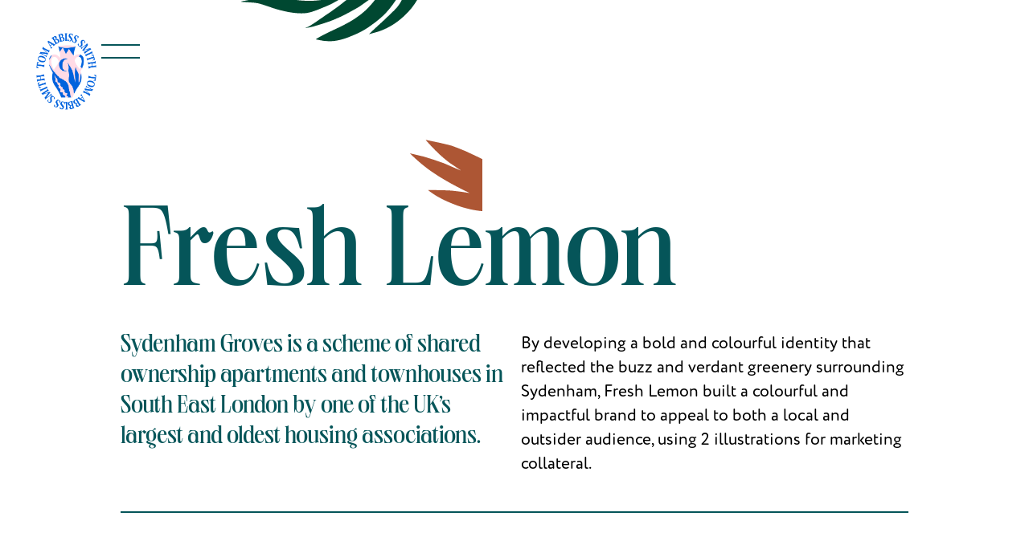

--- FILE ---
content_type: text/html
request_url: https://www.tomabbisssmithart.com/work/fresh-lemon
body_size: 12371
content:
<!DOCTYPE html><!-- Last Published: Tue Oct 21 2025 13:57:53 GMT+0000 (Coordinated Universal Time) --><html data-wf-domain="www.tomabbisssmithart.com" data-wf-page="63a22c6d3de6059ccf38e9ec" data-wf-site="6358319d9e3b5985fd6cd073" data-wf-collection="63a22c6d3de6057db438e96a" data-wf-item-slug="fresh-lemon"><head><meta charset="utf-8"/><title>Tom Abbiss Smith</title><meta content="https://cdn.prod.website-files.com/636104874e800265e386882f/63d149e58b8ca4d39e7fbbf1_Groves_Screen_22-scaled.jpeg" property="og:image"/><meta content="https://cdn.prod.website-files.com/636104874e800265e386882f/63d149e58b8ca4d39e7fbbf1_Groves_Screen_22-scaled.jpeg" property="twitter:image"/><meta content="width=device-width, initial-scale=1" name="viewport"/><link href="https://cdn.prod.website-files.com/6358319d9e3b5985fd6cd073/css/tom-abbiss-smith.webflow.shared.97d7f44cd.css" rel="stylesheet" type="text/css"/><script src="https://use.typekit.net/qlr8ffm.js" type="text/javascript"></script><script type="text/javascript">try{Typekit.load();}catch(e){}</script><script type="text/javascript">!function(o,c){var n=c.documentElement,t=" w-mod-";n.className+=t+"js",("ontouchstart"in o||o.DocumentTouch&&c instanceof DocumentTouch)&&(n.className+=t+"touch")}(window,document);</script><link href="https://cdn.prod.website-files.com/6358319d9e3b5985fd6cd073/639c552de63ad8d6a1f23513_favicon-32x32.png" rel="shortcut icon" type="image/x-icon"/><link href="https://cdn.prod.website-files.com/6358319d9e3b5985fd6cd073/639c586cae8e9f3ee4467d20_TAS_webclip.png" rel="apple-touch-icon"/>
<link rel="stylesheet" href="https://use.typekit.net/qlr8ffm.css">

<!-- Please keep this css code to improve the font quality-->
<style>
  * {
  -webkit-font-smoothing: antialiased;
  -moz-osx-font-smoothing: grayscale;
}
  </style>
  
  <!-- Google tag (gtag.js) -->
<script type="fs-cc" fs-cc-categories="analytics" async src="https://www.googletagmanager.com/gtag/js?id=G-ZSDHTYNEQY"></script>
<script type="fs-cc" fs-cc-categories="analytics">
  window.dataLayer = window.dataLayer || [];
  function gtag(){dataLayer.push(arguments);}
  gtag('js', new Date());
  gtag('config', 'G-ZSDHTYNEQY');
</script>

<!-- Finsweet Cookie Consent -->
<script async src="https://cdn.jsdelivr.net/npm/@finsweet/cookie-consent@1/fs-cc.js" fs-cc-mode="opt-in"></script><link rel="stylesheet" type="text/css" href="https://cdn.jsdelivr.net/npm/@splidejs/splide@3.2.2/dist/css/splide-core.min.css">
<style>
.splide__track {
  overflow: visible;
}
</style>
</head><body><div class="page-wrapper is-projetcs"><div class="cookies_component"><div fs-cc="banner" class="fs-cc-banner3_component"><div class="fs-cc-banner3_container"><div class="fs-cc-banner3_block"><div class="fs-cc-banner3_text">Cookie Consent</div><p class="fs-cc-banner3_paragraph paragraph-7 paragraph-8 paragraph-9 paragraph-10 paragraph-11 paragraph-12 paragraph-13 paragraph-14 paragraph-15 paragraph-16 paragraph-17">By clicking “Accept”, you agree to the storing of cookies on your device to enhance site navigation, analyse site usage, and assist in our marketing efforts. View our <a href="#" class="fs-cc-banner3_text-link">Privacy Policy</a> for more information.</p></div><div class="fs-cc-banner3_buttons-wrapper"><a fs-cc="allow" href="#" class="fs-cc-banner3_button w-inline-block"><div class="fs-cc-banner3_button-text">Accept</div></a><a fs-cc="deny" href="#" class="fs-cc-banner3_button fs-cc-button-alt w-inline-block"><div class="fs-cc-banner3_button-text">Reject</div></a></div></div></div><div fs-cc-scroll="disable" fs-cc="preferences" class="fs-cc-prefs3_component"><div fs-cc="close" class="fs-cc-prefs3_close"><div class="fs-cc-preferences3_close-icon w-embed"><svg fill="currentColor" aria-hidden="true" focusable="false" viewBox="0 0 16 16">
	<path d="M9.414 8l4.293-4.293-1.414-1.414L8 6.586 3.707 2.293 2.293 3.707 6.586 8l-4.293 4.293 1.414 1.414L8 9.414l4.293 4.293 1.414-1.414L9.414 8z"></path>
</svg></div></div><div class="fs-cc-prefs3_form-wrapper w-form"><form id="cookie-preferences" name="wf-form-Cookie-Preferences" data-name="Cookie Preferences" method="get" class="fs-cc-prefs3_form" data-wf-page-id="63a22c6d3de6059ccf38e9ec" data-wf-element-id="49397936-494f-ae24-9780-ff0b08ff467b"><div class="fs-cc-prefs3_header"><div class="fs-cc-prefs3_title">Privacy Preferences</div></div><div class="fs-cc-prefs3_content"><div class="fs-cc-prefs3_option"><div class="fs-cc-prefs3_toggle-wrapper"><div class="fs-cc-prefs3_label">Essential cookies</div><div class="fs-cc-prefs3_line"></div><div class="text-block-7">Required</div></div></div><div class="fs-cc-prefs3_option"><div class="fs-cc-prefs3_toggle-wrapper"><div class="fs-cc-prefs3_label">Marketing cookies</div><div class="fs-cc-prefs3_line"></div><label class="w-checkbox fs-cc-prefs3_checkbox-field"><div class="w-checkbox-input w-checkbox-input--inputType-custom fs-cc-prefs3_checkbox"></div><input type="checkbox" id="marketing-2" name="marketing-2" data-name="Marketing 2" fs-cc-checkbox="marketing" style="opacity:0;position:absolute;z-index:-1"/><span for="marketing-2" class="fs-cc-prefs3_checkbox-label w-form-label">Essential</span></label></div></div><div class="fs-cc-prefs3_option"><div class="fs-cc-prefs3_toggle-wrapper"><div class="fs-cc-prefs3_label">Personalization cookies</div><div class="fs-cc-prefs3_line"></div><label class="w-checkbox fs-cc-prefs3_checkbox-field"><div class="w-checkbox-input w-checkbox-input--inputType-custom fs-cc-prefs3_checkbox"></div><input type="checkbox" id="personalization-2" name="personalization-2" data-name="Personalization 2" fs-cc-checkbox="personalization" style="opacity:0;position:absolute;z-index:-1"/><span for="personalization-2" class="fs-cc-prefs3_checkbox-label w-form-label">Essential</span></label></div></div><div class="fs-cc-prefs3_option"><div class="fs-cc-prefs3_toggle-wrapper"><div class="fs-cc-prefs3_label">Analytics cookies</div><div class="fs-cc-prefs3_line"></div><label class="w-checkbox fs-cc-prefs3_checkbox-field"><div class="w-checkbox-input w-checkbox-input--inputType-custom fs-cc-prefs3_checkbox"></div><input type="checkbox" id="analytics-2" name="analytics-2" data-name="Analytics 2" fs-cc-checkbox="analytics" style="opacity:0;position:absolute;z-index:-1"/><span for="analytics-2" class="fs-cc-prefs3_checkbox-label w-form-label">Essential</span></label></div></div></div><div class="fs-cc-prefs3_buttons-wrapper"><div class="fs-cc-prefs3_buttons-block"><a fs-cc="allow" href="#" class="fs-cc-prefs3_button w-button">Allow all </a><a fs-cc="deny" href="#" class="fs-cc-prefs3_button fs-cc-button-alt w-button">Reject all </a></div><input type="submit" data-wait="Please wait..." class="fs-cc-prefs3_submit w-button" value="Save preferences"/></div></form><div class="w-form-done"></div><div class="w-form-fail"></div><div fs-cc="close" class="fs-cc-prefs3_overlay"></div></div></div></div><div class="global-styles w-embed"><style>

/* Get rid of top margin on first element in any rich text element */
.w-richtext > :not(div):first-child, .w-richtext > div:first-child > :first-child {
  margin-top: 0 !important;
}

/* Get rid of bottom margin on last element in any rich text element */
.w-richtext>:last-child, .w-richtext ol li:last-child, .w-richtext ul li:last-child {
	margin-bottom: 0 !important;
}

/* 
Make the following elements inherit typography styles from the parent and not have hardcoded values. 
Important: You will not be able to style for example "All Links" in Designer with this CSS applied.
Uncomment this CSS to use it in the project. Leave this message for future hand-off.
*/
/*
a,
.w-input,
.w-select,
.w-tab-link,
.w-nav-link,
.w-dropdown-btn,
.w-dropdown-toggle,
.w-dropdown-link {
  color: inherit;
  text-decoration: inherit;
  font-size: inherit;
}
*/

/* Prevent all click and hover interaction with an element */
.pointer-events-off {
	pointer-events: none;
}

/* Enables all click and hover interaction with an element */
.pointer-events-on {
  pointer-events: auto;
}

/* Snippet enables you to add class of div-square which creates and maintains a 1:1 dimension of a div.*/
.div-square::after {
  content: "";
  display: block;
  padding-bottom: 100%;
}

/*Hide focus outline for main content element*/
    main:focus-visible {
    outline: -webkit-focus-ring-color auto 0px;
}

/* Make sure containers never lose their center alignment*/
.container-medium, .container-small, .container-large {
  margin-right: auto !important;
  margin-left: auto !important;
}

/*Reset selects, buttons, and links styles*/
.w-input, .w-select, a {
color: inherit;
text-decoration: inherit;
font-size: inherit;
}

/*Apply "..." after 3 lines of text */
.text-style-3lines {
    display: -webkit-box;
    overflow: hidden;
    -webkit-line-clamp: 3;
    -webkit-box-orient: vertical;
}

/* Apply "..." after 2 lines of text */
.text-style-2lines {
    display: -webkit-box;
    overflow: hidden;
    -webkit-line-clamp: 2;
    -webkit-box-orient: vertical;
}
/* Apply "..." at 100% width */
.truncate-width { 
		width: 100%; 
    white-space: nowrap; 
    overflow: hidden; 
    text-overflow: ellipsis; 
}
/* Removes native scrollbar */
.no-scrollbar {
    -ms-overflow-style: none;  // IE 10+
    overflow: -moz-scrollbars-none;  // Firefox
}

.no-scrollbar::-webkit-scrollbar {
    display: none; // Safari and Chrome
}

/* Adds inline flex display */
.display-inlineflex {
  display: inline-flex;
}

/* These classes are never overwritten */
.hide {
  display: none !important;
}

@media screen and (max-width: 991px), 
  @media screen and (max-width: 767px), 
  @media screen and (max-width: 479px){
    .hide, .hide-tablet{
      display: none !important;
    }
  }
  @media screen and (max-width: 767px)
    .hide-mobile-landscape{
      display: none !important;
    }
  }
  @media screen and (max-width: 479px)
    .hide-mobile{
      display: none !important;
    }
  }
 
.margin-0 {
  margin: 0rem !important;
}
  
.padding-0 {
  padding: 0rem !important;
}

.spacing-clean {
padding: 0rem !important;
margin: 0rem !important;
}

.margin-top {
  margin-right: 0rem !important;
  margin-bottom: 0rem !important;
  margin-left: 0rem !important;
}

.padding-top {
  padding-right: 0rem !important;
  padding-bottom: 0rem !important;
  padding-left: 0rem !important;
}
  
.margin-right {
  margin-top: 0rem !important;
  margin-bottom: 0rem !important;
  margin-left: 0rem !important;
}

.padding-right {
  padding-top: 0rem !important;
  padding-bottom: 0rem !important;
  padding-left: 0rem !important;
}

.margin-bottom {
  margin-top: 0rem !important;
  margin-right: 0rem !important;
  margin-left: 0rem !important;
}

.padding-bottom {
  padding-top: 0rem !important;
  padding-right: 0rem !important;
  padding-left: 0rem !important;
}

.margin-left {
  margin-top: 0rem !important;
  margin-right: 0rem !important;
  margin-bottom: 0rem !important;
}
  
.padding-left {
  padding-top: 0rem !important;
  padding-right: 0rem !important;
  padding-bottom: 0rem !important;
}
  
.margin-horizontal {
  margin-top: 0rem !important;
  margin-bottom: 0rem !important;
}

.padding-horizontal {
  padding-top: 0rem !important;
  padding-bottom: 0rem !important;
}

.margin-vertical {
  margin-right: 0rem !important;
  margin-left: 0rem !important;
}
  
.padding-vertical {
  padding-right: 0rem !important;
  padding-left: 0rem !important;
}


body:hover .cursor {opacity:1.0;}

.cursor-wrapper {
pointer-events:none;
}


.cursor-slide{
pointer-events:none;
}



.grain-overlay { pointer-events: none; }

    html { font-size: 1rem; }
  @media screen and (max-width:1920px) { html { font-size: 1rem; } }
  @media screen and (max-width:1440px) { html { font-size: calc(0.4380853277835588rem + 0.6243496357960459vw); } }
  @media screen and (max-width:479px) { html { font-size: 0.625rem; } }


.splide__slide.is-active .splide_text_animation-holder {
transform: translateY(0%);
}

/* projects page */
.work__collection-item:nth-child(even){
  margin-top:55px;
}

select {
  -webkit-appearance: none; 
  -moz-appearance: none; 
  background: transparent;
  background-image: url("https://cdn.prod.website-files.com/6358319d9e3b5985fd6cd073/6384daedabfbf4851e292ede_chevron-down.svg");
  background-repeat: no-repeat;
  background-position-x: 85%;
  background-position-y: 50%;
  border: 2px solid #F66723;
  border-radius: 50px;
  color: #F66723;
  align-items:center;
  
  

 
}
.w-input, .w-select, a {
color:#F66723;
font-family:Circe;
 text-transform: uppercase; 
 font-weight:700;
 padding-left:40px;
 font-size: 1.1rem;
 
}


/* about page disable scroll bar */
.container-large.is_about {
    -ms-overflow-style: none;
    scrollbar-width: none;
		}
.container-large.is_about::-webkit-scrollbar { 
    display: none;
		}


/* media queries */
@media (min-width: 1590px) {

.green_decorative-image-tr {
  left: -48%;
  top: -50%;
  width: 95%; 
}
  }

  @media screen and (max-width:767px) { 
  
  .work__collection-item:nth-child(even){
  margin-top:0px;} 
  
 .w-input, .w-select, a {
 font-size: 1.4rem;
 
}

}
 
@media (min-width: 1460px) {

.h2.is-text-green {
  font-size: 11rem;
}
  }



</style></div><nav class="nav"><div class="menu_pop-out"><div class="background_parent"><div class="grain-overlay is_menu"></div><div class="menu_flex"><img src="https://cdn.prod.website-files.com/6358319d9e3b5985fd6cd073/636b88f6b55e90e4049bae37_about-me-shape.svg" loading="lazy" data-w-id="f3a11094-7d24-6095-8254-21cab082a126" alt="" class="menu_pink-shapes"/><img src="https://cdn.prod.website-files.com/6358319d9e3b5985fd6cd073/636b88f6d0fed916512646e4_sketchbook-shape.svg" loading="lazy" alt="" class="menu_green-leaf-shape"/><img src="https://cdn.prod.website-files.com/6358319d9e3b5985fd6cd073/636b88f6bd0958b908f51fd0_project-shape-1.svg" loading="lazy" alt="" class="menu-yellow-circle"/><img src="https://cdn.prod.website-files.com/6358319d9e3b5985fd6cd073/636b88f613f591122b9dbf02_project-shape-2.svg" loading="lazy" alt="" class="menu_yellow-leaf"/><img src="https://cdn.prod.website-files.com/6358319d9e3b5985fd6cd073/63625c1d3d2ecc1dd9d5c877_about-orange-shape.svg" loading="lazy" data-w-id="e1e59b90-6a13-1db4-4773-f0a39dedb604" alt="" class="menu_orange-shapes-shop"/><div class="menu__content"><div class="menu_line-wrap"><div class="menu_decorative-line-parent"><div data-w-id="f3a11094-7d24-6095-8254-21cab082a12d" class="header-line-child is_menu"></div></div><a data-w-id="f3a11094-7d24-6095-8254-21cab082a12e" href="/about" class="menu_link w-inline-block"><h1 data-w-id="f3a11094-7d24-6095-8254-21cab082a12f" class="heading-style-h1 is_menu-pop-up">About me</h1></a></div><div class="menu_line-wrap"><div class="menu_decorative-line-parent"><div data-w-id="f3a11094-7d24-6095-8254-21cab082a133" class="header-line-child is_menu"></div></div><a data-w-id="f3a11094-7d24-6095-8254-21cab082a134" href="/projects" class="menu_link w-inline-block"><h1 data-w-id="f3a11094-7d24-6095-8254-21cab082a135" class="heading-style-h1 is_menu-pop-up">Projects</h1></a></div><div class="menu_line-wrap"><div class="menu_decorative-line-parent"><div data-w-id="f3a11094-7d24-6095-8254-21cab082a139" class="header-line-child is_menu"></div></div><a data-w-id="f3a11094-7d24-6095-8254-21cab082a13a" href="/catalogue" class="menu_link w-inline-block"><h1 data-w-id="f3a11094-7d24-6095-8254-21cab082a13b" class="heading-style-h1 is_menu-pop-up">Catalogue</h1></a></div><div class="menu_line-wrap"><div class="menu_decorative-line-parent"><div data-w-id="105a37a6-3b9f-ed3b-f627-40d674bc6a5f" class="header-line-child is_menu"></div></div><a data-w-id="105a37a6-3b9f-ed3b-f627-40d674bc6a60" href="https://tomabbisssmith.bigcartel.com/" class="menu_link w-inline-block"><h1 data-w-id="105a37a6-3b9f-ed3b-f627-40d674bc6a61" class="heading-style-h1 is_menu-pop-up"> Shop</h1></a></div><div class="menu_contact-position"><div class="padding-global remove-mobile"><div class="w-layout-grid menu_contact-grid"><div class="button-wrapper is_menu"><a href="mailto:hello@tomabbisssmithart.com?subject=Hello" class="button is-menu w-inline-block"><div class="button_text">hello@tomabbisssmithart.com<br/></div></a></div><div class="button-wrapper is_menu"><a href="tel:00447412298600" class="button w-inline-block"><div class="button_text">+44 (0) 7412298600<br/></div></a></div><div id="w-node-f3a11094-7d24-6095-8254-21cab082a14b-b082a121" class="contact_social-wrapper is_menu"><div class="margin-right margin-xxsmall"><div class="button-wrapper"><a href="https://www.instagram.com/tomabbisssmithart/" target="_blank" class="button is__social w-inline-block"><div class="contact_social-position"><img src="https://cdn.prod.website-files.com/6358319d9e3b5985fd6cd073/63b5cf774363c00726ac1568_Screenshot%202023-01-04%20at%2018.45.05.png" loading="eager" alt="" class="social_icon is_social-bigger"/></div></a></div></div><div class="margin-right margin-xxsmall"><div class="button-wrapper"><a href="https://www.behance.net/tomabbisssmithart" target="_blank" class="button is__social w-inline-block"><div class="contact_social-position"><img src="https://cdn.prod.website-files.com/6358319d9e3b5985fd6cd073/63c7ea2911d6b5f709b15352_behance-logo.svg" loading="eager" alt="" class="social_icon is_social-bigger"/></div></a></div></div><div class="button-wrapper is_social"><a href="https://www.linkedin.com/in/tom-abbiss-smith/" target="_blank" class="button is__social w-inline-block"><div class="contact_social-position"><img src="https://cdn.prod.website-files.com/6358319d9e3b5985fd6cd073/63652ac351819d7ecb53d356_linkedin.svg" loading="lazy" alt="" class="social_icon is_social-bigger"/></div></a></div></div></div></div></div></div></div></div></div><div class="padding-global is_nav"><div class="nav-wrap"><a href="/" class="nav-link w-inline-block"><div class="img-parent"><img src="https://cdn.prod.website-files.com/6358319d9e3b5985fd6cd073/635fb172c1edc94a7cfd60b3_TAS%20Logo-colour.png" loading="lazy" alt="" class="img-cover"/></div></a><div data-w-id="f3a11094-7d24-6095-8254-21cab082a160" class="nav-menu-wrap"><div class="menu-link is-dark"><div class="menu-line top is-dark"></div><div class="menu-line bottom is-dark"></div></div></div></div></div></nav><div class="background_parent is_white is_template"><img src="https://cdn.prod.website-files.com/6358319d9e3b5985fd6cd073/6387de6017d78e60cf644614_portfolio-inside-shape-1.svg" loading="eager" alt="" class="tmplt-decroative-green-leaf"/><img src="https://cdn.prod.website-files.com/6358319d9e3b5985fd6cd073/6387de6035f559919e47f81d_portfolio-inside-shape-2.svg" loading="lazy" alt="" class="tmplt-decroative-brown-leaf"/><div class="grain-overlay"></div></div><div class="main-wrapper is_projetcs"><div class="title"><div class="padding-global remove-tablet"><div class="container-large"><div class="padding-top padding-medium"><div class="padding-horizontal padding-xxhuge is_custom-mobile"><div class="tmplt_projects-title"><div id="w-node-_6ff864e3-cb15-9b82-7ae5-84da2525c502-cf38e9ec" class="tmplt_projects-title-wrap"><h1 class="h2 is-text-green">Fresh Lemon</h1></div><div id="w-node-_6ff864e3-cb15-9b82-7ae5-84da2525c507-cf38e9ec" class="tmplt_text-wrap"><h1 class="heading5 is-text-green">Sydenham Groves is a scheme of shared ownership apartments and townhouses in South East London by one of the UK’s largest and oldest housing associations.</h1></div><div id="w-node-e27c3008-9080-f26d-1074-dd38275f4616-cf38e9ec" class="tmplt_text-wrap"><div class="projects_content-wrapper"><div class="projects_text-wrapper"><p class="text-color-black is-projetcs">By developing a bold and colourful identity that reflected the buzz and verdant greenery surrounding Sydenham, Fresh Lemon built a colourful and impactful brand to appeal to both a local and outsider audience, using 2 illustrations for marketing collateral.</p></div></div></div><div id="w-node-_6ff864e3-cb15-9b82-7ae5-84da2525c505-cf38e9ec" class="margin-bottom margin-huge"><div class="title-divider is_template"></div></div></div></div></div></div></div></div><div class="w-dyn-list"><div role="list" class="w-dyn-items"><div role="listitem" class="w-dyn-item"><div class="c-section w-condition-invisible"><div class="c-section-two-col-img-left hide-mobile-landscape"><img src="https://cdn.prod.website-files.com/6358319d9e3b5985fd6cd073/6387d5745708c572028d0467_portfolio-inside-shape-4.svg" loading="eager" alt="" class="tmlt-shape-left"/></div><div class="c-section-two-col-img-right"><img src="https://cdn.prod.website-files.com/6358319d9e3b5985fd6cd073/6387d574d11dbaa4c4d3f678_portfolio-inside-shape-3.svg" loading="eager" alt="" class="tmlt-shape-left hide-mobile-landscape"/></div><div class="padding-global"><div class="container-large"><div class="padding-horizontal padding-xhuge remove-landscape"><div class="layout_two-col"><div id="w-node-e57b0f20-0949-0151-6068-f24a57ed3868-cf38e9ec" class="c-section-two-col-img"><img loading="eager" alt="" src="" class="c-section-img-cover w-dyn-bind-empty"/></div><div id="w-node-_7f7b406e-8241-2bb7-145c-349fd75ff038-cf38e9ec" class="c-section-two-col-img"><img loading="eager" alt="" src="" class="c-section-img-cover w-dyn-bind-empty"/></div></div></div></div></div></div><div class="c-section"><div class="padding-global"><div class="container-large"><div class="padding-horizontal padding-xhuge remove-landscape"><div class="layout-landscape"><div id="w-node-_93b25817-666e-a4af-369e-8f99ab45fa6b-cf38e9ec" class="c-section-landscape-img"><img loading="eager" alt="freshlemonland" src="https://cdn.prod.website-files.com/636104874e800265e386882f/63d14bc33badcda9d00e4eb8_Groves_Screen_8.jpeg" sizes="(max-width: 479px) 100vw, (max-width: 767px) 90vw, (max-width: 991px) 76vw, 73vw" srcset="https://cdn.prod.website-files.com/636104874e800265e386882f/63d14bc33badcda9d00e4eb8_Groves_Screen_8-p-500.jpeg 500w, https://cdn.prod.website-files.com/636104874e800265e386882f/63d14bc33badcda9d00e4eb8_Groves_Screen_8-p-800.jpeg 800w, https://cdn.prod.website-files.com/636104874e800265e386882f/63d14bc33badcda9d00e4eb8_Groves_Screen_8-p-1080.jpeg 1080w, https://cdn.prod.website-files.com/636104874e800265e386882f/63d14bc33badcda9d00e4eb8_Groves_Screen_8-p-1600.jpeg 1600w, https://cdn.prod.website-files.com/636104874e800265e386882f/63d14bc33badcda9d00e4eb8_Groves_Screen_8.jpeg 1707w" class="c-section-img-cover"/></div></div></div></div></div></div><div class="c-section w-condition-invisible"><div class="padding-global"><div class="container-large"><div class="padding-horizontal padding-xhuge remove-landscape"><div class="layout_three-col"><div id="w-node-_9420a351-c5be-a646-59b2-70dd09be890e-cf38e9ec" class="c-section-three-col-img"><img loading="eager" alt="" src="" class="c-section-img-cover w-dyn-bind-empty"/></div><div id="w-node-_9420a351-c5be-a646-59b2-70dd09be8910-cf38e9ec" class="c-section-three-col-img"><img loading="eager" alt="freshlemonland" src="" class="c-section-img-cover w-dyn-bind-empty"/></div><div class="c-section-three-col-img"><img loading="eager" alt="freshlemonland" src="" class="c-section-img-cover w-dyn-bind-empty"/></div></div></div></div></div><div class="c-section-three-col-img-right"><img src="https://cdn.prod.website-files.com/6358319d9e3b5985fd6cd073/6387d5741c9a000848718c5e_portfolio-inside-shape-5.svg" loading="eager" alt="" class="tmlt-shape-left hide-mobile-landscape"/></div></div><div class="c-section w-condition-invisible"><div class="quote-block"><img src="https://cdn.prod.website-files.com/6358319d9e3b5985fd6cd073/638776c0825d337a990698b8_portfolio-inside-shape-6.svg" loading="eager" alt="" class="templt_quote-leaf"/><img src="https://cdn.prod.website-files.com/6358319d9e3b5985fd6cd073/638775c8ded593fd649faa99_quote-icon.svg" loading="lazy" alt="" class="templt_quote"/><div class="quote-text-wrapper"><h3 class="h3 text-colour-orange w-dyn-bind-empty"></h3></div><div class="quote-text-wrapper is_credit"><p class="is-text-green text-weight-bold is_quote w-dyn-bind-empty"></p></div></div></div></div><div role="listitem" class="w-dyn-item"><div class="c-section w-condition-invisible"><div class="c-section-two-col-img-left hide-mobile-landscape"><img src="https://cdn.prod.website-files.com/6358319d9e3b5985fd6cd073/6387d5745708c572028d0467_portfolio-inside-shape-4.svg" loading="eager" alt="" class="tmlt-shape-left"/></div><div class="c-section-two-col-img-right"><img src="https://cdn.prod.website-files.com/6358319d9e3b5985fd6cd073/6387d574d11dbaa4c4d3f678_portfolio-inside-shape-3.svg" loading="eager" alt="" class="tmlt-shape-left hide-mobile-landscape"/></div><div class="padding-global"><div class="container-large"><div class="padding-horizontal padding-xhuge remove-landscape"><div class="layout_two-col"><div id="w-node-e57b0f20-0949-0151-6068-f24a57ed3868-cf38e9ec" class="c-section-two-col-img"><img loading="eager" alt="" src="" class="c-section-img-cover w-dyn-bind-empty"/></div><div id="w-node-_7f7b406e-8241-2bb7-145c-349fd75ff038-cf38e9ec" class="c-section-two-col-img"><img loading="eager" alt="" src="" class="c-section-img-cover w-dyn-bind-empty"/></div></div></div></div></div></div><div class="c-section"><div class="padding-global"><div class="container-large"><div class="padding-horizontal padding-xhuge remove-landscape"><div class="layout-landscape"><div id="w-node-_93b25817-666e-a4af-369e-8f99ab45fa6b-cf38e9ec" class="c-section-landscape-img"><img loading="eager" alt="freshlemonlandscape2" src="https://cdn.prod.website-files.com/636104874e800265e386882f/63d149e58b8ca4d39e7fbbf1_Groves_Screen_22-scaled.jpeg" sizes="(max-width: 479px) 100vw, (max-width: 767px) 90vw, (max-width: 991px) 76vw, 73vw" srcset="https://cdn.prod.website-files.com/636104874e800265e386882f/63d149e58b8ca4d39e7fbbf1_Groves_Screen_22-scaled-p-500.jpeg 500w, https://cdn.prod.website-files.com/636104874e800265e386882f/63d149e58b8ca4d39e7fbbf1_Groves_Screen_22-scaled-p-800.jpeg 800w, https://cdn.prod.website-files.com/636104874e800265e386882f/63d149e58b8ca4d39e7fbbf1_Groves_Screen_22-scaled-p-1080.jpeg 1080w, https://cdn.prod.website-files.com/636104874e800265e386882f/63d149e58b8ca4d39e7fbbf1_Groves_Screen_22-scaled-p-1600.jpeg 1600w, https://cdn.prod.website-files.com/636104874e800265e386882f/63d149e58b8ca4d39e7fbbf1_Groves_Screen_22-scaled-p-2000.jpeg 2000w, https://cdn.prod.website-files.com/636104874e800265e386882f/63d149e58b8ca4d39e7fbbf1_Groves_Screen_22-scaled.jpeg 2560w" class="c-section-img-cover"/></div></div></div></div></div></div><div class="c-section w-condition-invisible"><div class="padding-global"><div class="container-large"><div class="padding-horizontal padding-xhuge remove-landscape"><div class="layout_three-col"><div id="w-node-_9420a351-c5be-a646-59b2-70dd09be890e-cf38e9ec" class="c-section-three-col-img"><img loading="eager" alt="" src="" class="c-section-img-cover w-dyn-bind-empty"/></div><div id="w-node-_9420a351-c5be-a646-59b2-70dd09be8910-cf38e9ec" class="c-section-three-col-img"><img loading="eager" alt="freshlemonlandscape2" src="" class="c-section-img-cover w-dyn-bind-empty"/></div><div class="c-section-three-col-img"><img loading="eager" alt="freshlemonlandscape2" src="" class="c-section-img-cover w-dyn-bind-empty"/></div></div></div></div></div><div class="c-section-three-col-img-right"><img src="https://cdn.prod.website-files.com/6358319d9e3b5985fd6cd073/6387d5741c9a000848718c5e_portfolio-inside-shape-5.svg" loading="eager" alt="" class="tmlt-shape-left hide-mobile-landscape"/></div></div><div class="c-section w-condition-invisible"><div class="quote-block"><img src="https://cdn.prod.website-files.com/6358319d9e3b5985fd6cd073/638776c0825d337a990698b8_portfolio-inside-shape-6.svg" loading="eager" alt="" class="templt_quote-leaf"/><img src="https://cdn.prod.website-files.com/6358319d9e3b5985fd6cd073/638775c8ded593fd649faa99_quote-icon.svg" loading="lazy" alt="" class="templt_quote"/><div class="quote-text-wrapper"><h3 class="h3 text-colour-orange w-dyn-bind-empty"></h3></div><div class="quote-text-wrapper is_credit"><p class="is-text-green text-weight-bold is_quote w-dyn-bind-empty"></p></div></div></div></div><div role="listitem" class="w-dyn-item"><div class="c-section"><div class="c-section-two-col-img-left hide-mobile-landscape"><img src="https://cdn.prod.website-files.com/6358319d9e3b5985fd6cd073/6387d5745708c572028d0467_portfolio-inside-shape-4.svg" loading="eager" alt="" class="tmlt-shape-left"/></div><div class="c-section-two-col-img-right"><img src="https://cdn.prod.website-files.com/6358319d9e3b5985fd6cd073/6387d574d11dbaa4c4d3f678_portfolio-inside-shape-3.svg" loading="eager" alt="" class="tmlt-shape-left hide-mobile-landscape"/></div><div class="padding-global"><div class="container-large"><div class="padding-horizontal padding-xhuge remove-landscape"><div class="layout_two-col"><div id="w-node-e57b0f20-0949-0151-6068-f24a57ed3868-cf38e9ec" class="c-section-two-col-img"><img loading="eager" alt="" src="https://cdn.prod.website-files.com/636104874e800265e386882f/63d14b6aeefd6b39db5dc4a3_Groves_Screen_5.jpeg" sizes="100vw" srcset="https://cdn.prod.website-files.com/636104874e800265e386882f/63d14b6aeefd6b39db5dc4a3_Groves_Screen_5-p-500.jpeg 500w, https://cdn.prod.website-files.com/636104874e800265e386882f/63d14b6aeefd6b39db5dc4a3_Groves_Screen_5-p-800.jpeg 800w, https://cdn.prod.website-files.com/636104874e800265e386882f/63d14b6aeefd6b39db5dc4a3_Groves_Screen_5-p-1080.jpeg 1080w, https://cdn.prod.website-files.com/636104874e800265e386882f/63d14b6aeefd6b39db5dc4a3_Groves_Screen_5-p-1600.jpeg 1600w, https://cdn.prod.website-files.com/636104874e800265e386882f/63d14b6aeefd6b39db5dc4a3_Groves_Screen_5.jpeg 1707w" class="c-section-img-cover"/></div><div id="w-node-_7f7b406e-8241-2bb7-145c-349fd75ff038-cf38e9ec" class="c-section-two-col-img"><img loading="eager" alt="" src="https://cdn.prod.website-files.com/636104874e800265e386882f/63d14b7a5d21215b8dcb88b3_Groves_Screen_17a.jpeg" sizes="100vw" srcset="https://cdn.prod.website-files.com/636104874e800265e386882f/63d14b7a5d21215b8dcb88b3_Groves_Screen_17a-p-500.jpeg 500w, https://cdn.prod.website-files.com/636104874e800265e386882f/63d14b7a5d21215b8dcb88b3_Groves_Screen_17a-p-800.jpeg 800w, https://cdn.prod.website-files.com/636104874e800265e386882f/63d14b7a5d21215b8dcb88b3_Groves_Screen_17a-p-1080.jpeg 1080w, https://cdn.prod.website-files.com/636104874e800265e386882f/63d14b7a5d21215b8dcb88b3_Groves_Screen_17a-p-1600.jpeg 1600w, https://cdn.prod.website-files.com/636104874e800265e386882f/63d14b7a5d21215b8dcb88b3_Groves_Screen_17a.jpeg 1707w" class="c-section-img-cover"/></div></div></div></div></div></div><div class="c-section w-condition-invisible"><div class="padding-global"><div class="container-large"><div class="padding-horizontal padding-xhuge remove-landscape"><div class="layout-landscape"><div id="w-node-_93b25817-666e-a4af-369e-8f99ab45fa6b-cf38e9ec" class="c-section-landscape-img"><img loading="eager" alt="freshlemonlandscape3" src="" class="c-section-img-cover w-dyn-bind-empty"/></div></div></div></div></div></div><div class="c-section w-condition-invisible"><div class="padding-global"><div class="container-large"><div class="padding-horizontal padding-xhuge remove-landscape"><div class="layout_three-col"><div id="w-node-_9420a351-c5be-a646-59b2-70dd09be890e-cf38e9ec" class="c-section-three-col-img"><img loading="eager" alt="" src="" class="c-section-img-cover w-dyn-bind-empty"/></div><div id="w-node-_9420a351-c5be-a646-59b2-70dd09be8910-cf38e9ec" class="c-section-three-col-img"><img loading="eager" alt="freshlemonlandscape3" src="" class="c-section-img-cover w-dyn-bind-empty"/></div><div class="c-section-three-col-img"><img loading="eager" alt="freshlemonlandscape3" src="" class="c-section-img-cover w-dyn-bind-empty"/></div></div></div></div></div><div class="c-section-three-col-img-right"><img src="https://cdn.prod.website-files.com/6358319d9e3b5985fd6cd073/6387d5741c9a000848718c5e_portfolio-inside-shape-5.svg" loading="eager" alt="" class="tmlt-shape-left hide-mobile-landscape"/></div></div><div class="c-section w-condition-invisible"><div class="quote-block"><img src="https://cdn.prod.website-files.com/6358319d9e3b5985fd6cd073/638776c0825d337a990698b8_portfolio-inside-shape-6.svg" loading="eager" alt="" class="templt_quote-leaf"/><img src="https://cdn.prod.website-files.com/6358319d9e3b5985fd6cd073/638775c8ded593fd649faa99_quote-icon.svg" loading="lazy" alt="" class="templt_quote"/><div class="quote-text-wrapper"><h3 class="h3 text-colour-orange w-dyn-bind-empty"></h3></div><div class="quote-text-wrapper is_credit"><p class="is-text-green text-weight-bold is_quote w-dyn-bind-empty"></p></div></div></div></div><div role="listitem" class="w-dyn-item"><div class="c-section w-condition-invisible"><div class="c-section-two-col-img-left hide-mobile-landscape"><img src="https://cdn.prod.website-files.com/6358319d9e3b5985fd6cd073/6387d5745708c572028d0467_portfolio-inside-shape-4.svg" loading="eager" alt="" class="tmlt-shape-left"/></div><div class="c-section-two-col-img-right"><img src="https://cdn.prod.website-files.com/6358319d9e3b5985fd6cd073/6387d574d11dbaa4c4d3f678_portfolio-inside-shape-3.svg" loading="eager" alt="" class="tmlt-shape-left hide-mobile-landscape"/></div><div class="padding-global"><div class="container-large"><div class="padding-horizontal padding-xhuge remove-landscape"><div class="layout_two-col"><div id="w-node-e57b0f20-0949-0151-6068-f24a57ed3868-cf38e9ec" class="c-section-two-col-img"><img loading="eager" alt="" src="" class="c-section-img-cover w-dyn-bind-empty"/></div><div id="w-node-_7f7b406e-8241-2bb7-145c-349fd75ff038-cf38e9ec" class="c-section-two-col-img"><img loading="eager" alt="" src="" class="c-section-img-cover w-dyn-bind-empty"/></div></div></div></div></div></div><div class="c-section"><div class="padding-global"><div class="container-large"><div class="padding-horizontal padding-xhuge remove-landscape"><div class="layout-landscape"><div id="w-node-_93b25817-666e-a4af-369e-8f99ab45fa6b-cf38e9ec" class="c-section-landscape-img"><img loading="eager" alt="Freshlemonlandscape1" src="https://cdn.prod.website-files.com/636104874e800265e386882f/63d14c4179bb6e5cb3c6f8a8_Groves_Screen_6.jpeg" sizes="(max-width: 479px) 100vw, (max-width: 767px) 90vw, (max-width: 991px) 76vw, 73vw" srcset="https://cdn.prod.website-files.com/636104874e800265e386882f/63d14c4179bb6e5cb3c6f8a8_Groves_Screen_6-p-500.jpeg 500w, https://cdn.prod.website-files.com/636104874e800265e386882f/63d14c4179bb6e5cb3c6f8a8_Groves_Screen_6-p-800.jpeg 800w, https://cdn.prod.website-files.com/636104874e800265e386882f/63d14c4179bb6e5cb3c6f8a8_Groves_Screen_6-p-1080.jpeg 1080w, https://cdn.prod.website-files.com/636104874e800265e386882f/63d14c4179bb6e5cb3c6f8a8_Groves_Screen_6-p-1600.jpeg 1600w, https://cdn.prod.website-files.com/636104874e800265e386882f/63d14c4179bb6e5cb3c6f8a8_Groves_Screen_6.jpeg 1707w" class="c-section-img-cover"/></div></div></div></div></div></div><div class="c-section w-condition-invisible"><div class="padding-global"><div class="container-large"><div class="padding-horizontal padding-xhuge remove-landscape"><div class="layout_three-col"><div id="w-node-_9420a351-c5be-a646-59b2-70dd09be890e-cf38e9ec" class="c-section-three-col-img"><img loading="eager" alt="" src="" class="c-section-img-cover w-dyn-bind-empty"/></div><div id="w-node-_9420a351-c5be-a646-59b2-70dd09be8910-cf38e9ec" class="c-section-three-col-img"><img loading="eager" alt="Freshlemonlandscape1" src="" class="c-section-img-cover w-dyn-bind-empty"/></div><div class="c-section-three-col-img"><img loading="eager" alt="Freshlemonlandscape1" src="" class="c-section-img-cover w-dyn-bind-empty"/></div></div></div></div></div><div class="c-section-three-col-img-right"><img src="https://cdn.prod.website-files.com/6358319d9e3b5985fd6cd073/6387d5741c9a000848718c5e_portfolio-inside-shape-5.svg" loading="eager" alt="" class="tmlt-shape-left hide-mobile-landscape"/></div></div><div class="c-section w-condition-invisible"><div class="quote-block"><img src="https://cdn.prod.website-files.com/6358319d9e3b5985fd6cd073/638776c0825d337a990698b8_portfolio-inside-shape-6.svg" loading="eager" alt="" class="templt_quote-leaf"/><img src="https://cdn.prod.website-files.com/6358319d9e3b5985fd6cd073/638775c8ded593fd649faa99_quote-icon.svg" loading="lazy" alt="" class="templt_quote"/><div class="quote-text-wrapper"><h3 class="h3 text-colour-orange w-dyn-bind-empty"></h3></div><div class="quote-text-wrapper is_credit"><p class="is-text-green text-weight-bold is_quote w-dyn-bind-empty"></p></div></div></div></div></div></div><section data-w-id="555791d7-6c1a-6166-37b4-6f38a1a82428" class="section-related-work"><img src="https://cdn.prod.website-files.com/6358319d9e3b5985fd6cd073/63625c1d3d2ecc1dd9d5c877_about-orange-shape.svg" loading="lazy" alt="" class="related-work_orange-leaf"/><div class="padding-vertical padding-small"><div class="container-large is-relative"><div class="padding-horizontal padding-xhuge"><div id="w-node-_555791d7-6c1a-6166-37b4-6f38a1a82430-cf38e9ec" class="tmplt-related-wrk-layout"><div class="rw-text"><div class="padding-top padding-medium"><div class="overflow-hidden _1"><h2 class="templt-splider-heading-size">Related Projects <br/></h2></div></div></div><div class="rw-rotating-icon hide-mobile-landscape"><a id="w-node-_555791d7-6c1a-6166-37b4-6f38a1a82437-cf38e9ec" data-w-id="555791d7-6c1a-6166-37b4-6f38a1a82437" href="#" class="link-block-4 w-inline-block"><div id="w-node-_555791d7-6c1a-6166-37b4-6f38a1a82438-cf38e9ec" class="recentwork-rotating-button overflow-hidden"><img src="https://cdn.prod.website-files.com/6358319d9e3b5985fd6cd073/6385e341cdea476ea8f6944b_see-full-portfolio-circle.svg" loading="lazy" style="-webkit-transform:translate3d(0, 0, 0) scale3d(1, 1, 1) rotateX(0) rotateY(0) rotateZ(0deg) skew(0, 0);-moz-transform:translate3d(0, 0, 0) scale3d(1, 1, 1) rotateX(0) rotateY(0) rotateZ(0deg) skew(0, 0);-ms-transform:translate3d(0, 0, 0) scale3d(1, 1, 1) rotateX(0) rotateY(0) rotateZ(0deg) skew(0, 0);transform:translate3d(0, 0, 0) scale3d(1, 1, 1) rotateX(0) rotateY(0) rotateZ(0deg) skew(0, 0)" alt="" class="cover text"/><img src="https://cdn.prod.website-files.com/6358319d9e3b5985fd6cd073/6385e3419c46e1596116e5cc_arrow-icon.svg" loading="lazy" alt="" class="cover arrow"/></div></a></div></div><div data-w-id="555791d7-6c1a-6166-37b4-6f38a1a8243b" class="splide slider1"><div class="splide__track w-dyn-list"><div role="list" class="splide__list w-dyn-items"><div role="listitem" class="splide__slide w-dyn-item"><div class="splide_overflow-hidden"><a href="/work/bettys" class="splide__content w-inline-block"><img src="https://cdn.prod.website-files.com/636104874e800265e386882f/672283c19de9f0dc66275175_2005296_A%20Bettys%20Merry%20Christmas_IND_3%20copy.jpg" loading="lazy" alt="Packaging" sizes="(max-width: 479px) 91vw, (max-width: 767px) 82vw, (max-width: 991px) 64vw, 61vw" srcset="https://cdn.prod.website-files.com/636104874e800265e386882f/672283c19de9f0dc66275175_2005296_A%20Bettys%20Merry%20Christmas_IND_3%20copy-p-500.jpg 500w, https://cdn.prod.website-files.com/636104874e800265e386882f/672283c19de9f0dc66275175_2005296_A%20Bettys%20Merry%20Christmas_IND_3%20copy-p-800.jpg 800w, https://cdn.prod.website-files.com/636104874e800265e386882f/672283c19de9f0dc66275175_2005296_A%20Bettys%20Merry%20Christmas_IND_3%20copy-p-1080.jpg 1080w, https://cdn.prod.website-files.com/636104874e800265e386882f/672283c19de9f0dc66275175_2005296_A%20Bettys%20Merry%20Christmas_IND_3%20copy-p-1600.jpg 1600w, https://cdn.prod.website-files.com/636104874e800265e386882f/672283c19de9f0dc66275175_2005296_A%20Bettys%20Merry%20Christmas_IND_3%20copy-p-2000.jpg 2000w, https://cdn.prod.website-files.com/636104874e800265e386882f/672283c19de9f0dc66275175_2005296_A%20Bettys%20Merry%20Christmas_IND_3%20copy.jpg 2148w" class="splide__image"/><div class="linear-gradient"></div><div class="splide_text-wrap"><div class="margin-bottom margin-xsmall"><div class="overflow-hidden"><div class="splide_text_animation-holder"><p class="text-size-regular text-style-allcaps text-colour-orange">Packaging</p></div></div></div><div class="overflow-hidden"><div class="splide_text_animation-holder"><h4 class="h4">Bettys</h4></div></div></div></a></div></div><div role="listitem" class="splide__slide w-dyn-item"><div class="splide_overflow-hidden"><a href="/work/tesco-cafe" class="splide__content w-inline-block"><img src="https://cdn.prod.website-files.com/636104874e800265e386882f/65312e8dadbf756cf25ad617_image002.jpg" loading="lazy" alt="Packaging" sizes="(max-width: 479px) 91vw, (max-width: 767px) 82vw, (max-width: 991px) 64vw, 61vw" srcset="https://cdn.prod.website-files.com/636104874e800265e386882f/65312e8dadbf756cf25ad617_image002-p-500.jpg 500w, https://cdn.prod.website-files.com/636104874e800265e386882f/65312e8dadbf756cf25ad617_image002-p-800.jpg 800w, https://cdn.prod.website-files.com/636104874e800265e386882f/65312e8dadbf756cf25ad617_image002-p-1080.jpg 1080w, https://cdn.prod.website-files.com/636104874e800265e386882f/65312e8dadbf756cf25ad617_image002-p-1600.jpg 1600w, https://cdn.prod.website-files.com/636104874e800265e386882f/65312e8dadbf756cf25ad617_image002-p-2000.jpg 2000w, https://cdn.prod.website-files.com/636104874e800265e386882f/65312e8dadbf756cf25ad617_image002.jpg 2048w" class="splide__image"/><div class="linear-gradient"></div><div class="splide_text-wrap"><div class="margin-bottom margin-xsmall"><div class="overflow-hidden"><div class="splide_text_animation-holder"><p class="text-size-regular text-style-allcaps text-colour-orange">Packaging</p></div></div></div><div class="overflow-hidden"><div class="splide_text_animation-holder"><h4 class="h4">Tesco Café</h4></div></div></div></a></div></div><div role="listitem" class="splide__slide w-dyn-item"><div class="splide_overflow-hidden"><a href="/work/dk-books" class="splide__content w-inline-block"><img src="https://cdn.prod.website-files.com/636104874e800265e386882f/65cfcf056f77cf8c0547f76b_Screenshot%202024-02-16%20at%2021.08.31.png" loading="lazy" alt="Editorial" sizes="(max-width: 479px) 91vw, (max-width: 767px) 82vw, (max-width: 991px) 64vw, 61vw" srcset="https://cdn.prod.website-files.com/636104874e800265e386882f/65cfcf056f77cf8c0547f76b_Screenshot%202024-02-16%20at%2021.08.31-p-500.png 500w, https://cdn.prod.website-files.com/636104874e800265e386882f/65cfcf056f77cf8c0547f76b_Screenshot%202024-02-16%20at%2021.08.31-p-800.png 800w, https://cdn.prod.website-files.com/636104874e800265e386882f/65cfcf056f77cf8c0547f76b_Screenshot%202024-02-16%20at%2021.08.31-p-1080.png 1080w, https://cdn.prod.website-files.com/636104874e800265e386882f/65cfcf056f77cf8c0547f76b_Screenshot%202024-02-16%20at%2021.08.31.png 1500w" class="splide__image"/><div class="linear-gradient"></div><div class="splide_text-wrap"><div class="margin-bottom margin-xsmall"><div class="overflow-hidden"><div class="splide_text_animation-holder"><p class="text-size-regular text-style-allcaps text-colour-orange">Editorial</p></div></div></div><div class="overflow-hidden"><div class="splide_text_animation-holder"><h4 class="h4">DK Books</h4></div></div></div></a></div></div><div role="listitem" class="splide__slide w-dyn-item"><div class="splide_overflow-hidden"><a href="/work/theola" class="splide__content w-inline-block"><img src="https://cdn.prod.website-files.com/636104874e800265e386882f/644bdfdd45f57e748a1102ab_MG_3294.jpeg" loading="lazy" alt="Editorial" sizes="(max-width: 479px) 91vw, (max-width: 767px) 82vw, (max-width: 991px) 64vw, 61vw" srcset="https://cdn.prod.website-files.com/636104874e800265e386882f/644bdfdd45f57e748a1102ab_MG_3294-p-500.jpeg 500w, https://cdn.prod.website-files.com/636104874e800265e386882f/644bdfdd45f57e748a1102ab_MG_3294-p-800.jpeg 800w, https://cdn.prod.website-files.com/636104874e800265e386882f/644bdfdd45f57e748a1102ab_MG_3294-p-1080.jpeg 1080w, https://cdn.prod.website-files.com/636104874e800265e386882f/644bdfdd45f57e748a1102ab_MG_3294-p-1600.jpeg 1600w, https://cdn.prod.website-files.com/636104874e800265e386882f/644bdfdd45f57e748a1102ab_MG_3294-p-2000.jpeg 2000w, https://cdn.prod.website-files.com/636104874e800265e386882f/644bdfdd45f57e748a1102ab_MG_3294.jpeg 2560w" class="splide__image"/><div class="linear-gradient"></div><div class="splide_text-wrap"><div class="margin-bottom margin-xsmall"><div class="overflow-hidden"><div class="splide_text_animation-holder"><p class="text-size-regular text-style-allcaps text-colour-orange">Editorial</p></div></div></div><div class="overflow-hidden"><div class="splide_text_animation-holder"><h4 class="h4">Theola</h4></div></div></div></a></div></div><div role="listitem" class="splide__slide w-dyn-item"><div class="splide_overflow-hidden"><a href="/work/tesco-finest-coffee" class="splide__content w-inline-block"><img src="https://cdn.prod.website-files.com/636104874e800265e386882f/644bb117ade33076a8cedca3_Coffee%20Pouch%20Overhead%20Main%20copy.jpg" loading="lazy" alt="Packaging" sizes="(max-width: 479px) 91vw, (max-width: 767px) 82vw, (max-width: 991px) 64vw, 61vw" srcset="https://cdn.prod.website-files.com/636104874e800265e386882f/644bb117ade33076a8cedca3_Coffee%20Pouch%20Overhead%20Main%20copy-p-500.jpg 500w, https://cdn.prod.website-files.com/636104874e800265e386882f/644bb117ade33076a8cedca3_Coffee%20Pouch%20Overhead%20Main%20copy-p-800.jpg 800w, https://cdn.prod.website-files.com/636104874e800265e386882f/644bb117ade33076a8cedca3_Coffee%20Pouch%20Overhead%20Main%20copy-p-1080.jpg 1080w, https://cdn.prod.website-files.com/636104874e800265e386882f/644bb117ade33076a8cedca3_Coffee%20Pouch%20Overhead%20Main%20copy-p-1600.jpg 1600w, https://cdn.prod.website-files.com/636104874e800265e386882f/644bb117ade33076a8cedca3_Coffee%20Pouch%20Overhead%20Main%20copy-p-2000.jpg 2000w, https://cdn.prod.website-files.com/636104874e800265e386882f/644bb117ade33076a8cedca3_Coffee%20Pouch%20Overhead%20Main%20copy.jpg 2500w" class="splide__image"/><div class="linear-gradient"></div><div class="splide_text-wrap"><div class="margin-bottom margin-xsmall"><div class="overflow-hidden"><div class="splide_text_animation-holder"><p class="text-size-regular text-style-allcaps text-colour-orange">Packaging</p></div></div></div><div class="overflow-hidden"><div class="splide_text_animation-holder"><h4 class="h4">Tesco Finest Coffee</h4></div></div></div></a></div></div><div role="listitem" class="splide__slide w-dyn-item"><div class="splide_overflow-hidden"><a href="/work/nude-by-nature" class="splide__content w-inline-block"><img src="https://cdn.prod.website-files.com/636104874e800265e386882f/63da8338743a146c058d4c73_brilliance__-_christmas_brush_kit.jpg" loading="lazy" alt="Packaging" sizes="(max-width: 479px) 91vw, (max-width: 767px) 82vw, (max-width: 991px) 64vw, 61vw" srcset="https://cdn.prod.website-files.com/636104874e800265e386882f/63da8338743a146c058d4c73_brilliance__-_christmas_brush_kit-p-500.jpg 500w, https://cdn.prod.website-files.com/636104874e800265e386882f/63da8338743a146c058d4c73_brilliance__-_christmas_brush_kit-p-800.jpg 800w, https://cdn.prod.website-files.com/636104874e800265e386882f/63da8338743a146c058d4c73_brilliance__-_christmas_brush_kit.jpg 1000w" class="splide__image"/><div class="linear-gradient"></div><div class="splide_text-wrap"><div class="margin-bottom margin-xsmall"><div class="overflow-hidden"><div class="splide_text_animation-holder"><p class="text-size-regular text-style-allcaps text-colour-orange">Packaging</p></div></div></div><div class="overflow-hidden"><div class="splide_text_animation-holder"><h4 class="h4">Nude by Nature</h4></div></div></div></a></div></div><div role="listitem" class="splide__slide w-dyn-item"><div class="splide_overflow-hidden"><a href="/work/fresh-lemon" aria-current="page" class="splide__content w-inline-block w--current"><img src="https://cdn.prod.website-files.com/636104874e800265e386882f/63d149e58b8ca4d39e7fbbf1_Groves_Screen_22-scaled.jpeg" loading="lazy" alt="Editorial" sizes="(max-width: 479px) 91vw, (max-width: 767px) 82vw, (max-width: 991px) 64vw, 61vw" srcset="https://cdn.prod.website-files.com/636104874e800265e386882f/63d149e58b8ca4d39e7fbbf1_Groves_Screen_22-scaled-p-500.jpeg 500w, https://cdn.prod.website-files.com/636104874e800265e386882f/63d149e58b8ca4d39e7fbbf1_Groves_Screen_22-scaled-p-800.jpeg 800w, https://cdn.prod.website-files.com/636104874e800265e386882f/63d149e58b8ca4d39e7fbbf1_Groves_Screen_22-scaled-p-1080.jpeg 1080w, https://cdn.prod.website-files.com/636104874e800265e386882f/63d149e58b8ca4d39e7fbbf1_Groves_Screen_22-scaled-p-1600.jpeg 1600w, https://cdn.prod.website-files.com/636104874e800265e386882f/63d149e58b8ca4d39e7fbbf1_Groves_Screen_22-scaled-p-2000.jpeg 2000w, https://cdn.prod.website-files.com/636104874e800265e386882f/63d149e58b8ca4d39e7fbbf1_Groves_Screen_22-scaled.jpeg 2560w" class="splide__image"/><div class="linear-gradient"></div><div class="splide_text-wrap"><div class="margin-bottom margin-xsmall"><div class="overflow-hidden"><div class="splide_text_animation-holder"><p class="text-size-regular text-style-allcaps text-colour-orange">Editorial</p></div></div></div><div class="overflow-hidden"><div class="splide_text_animation-holder"><h4 class="h4">Fresh Lemon</h4></div></div></div></a></div></div><div role="listitem" class="splide__slide w-dyn-item"><div class="splide_overflow-hidden"><a href="/work/bossa-nova" class="splide__content w-inline-block"><img src="https://cdn.prod.website-files.com/636104874e800265e386882f/63d12b23ca854b838ad9a018_Screenshot%202023-01-06%20at%2011.15.26.png" loading="lazy" alt="Packaging" sizes="(max-width: 479px) 91vw, (max-width: 767px) 82vw, (max-width: 991px) 64vw, 61vw" srcset="https://cdn.prod.website-files.com/636104874e800265e386882f/63d12b23ca854b838ad9a018_Screenshot%202023-01-06%20at%2011.15.26-p-500.png 500w, https://cdn.prod.website-files.com/636104874e800265e386882f/63d12b23ca854b838ad9a018_Screenshot%202023-01-06%20at%2011.15.26-p-800.png 800w, https://cdn.prod.website-files.com/636104874e800265e386882f/63d12b23ca854b838ad9a018_Screenshot%202023-01-06%20at%2011.15.26-p-1080.png 1080w, https://cdn.prod.website-files.com/636104874e800265e386882f/63d12b23ca854b838ad9a018_Screenshot%202023-01-06%20at%2011.15.26-p-1600.png 1600w, https://cdn.prod.website-files.com/636104874e800265e386882f/63d12b23ca854b838ad9a018_Screenshot%202023-01-06%20at%2011.15.26-p-2000.png 2000w, https://cdn.prod.website-files.com/636104874e800265e386882f/63d12b23ca854b838ad9a018_Screenshot%202023-01-06%20at%2011.15.26-p-2600.png 2600w, https://cdn.prod.website-files.com/636104874e800265e386882f/63d12b23ca854b838ad9a018_Screenshot%202023-01-06%20at%2011.15.26.png 3088w" class="splide__image"/><div class="linear-gradient"></div><div class="splide_text-wrap"><div class="margin-bottom margin-xsmall"><div class="overflow-hidden"><div class="splide_text_animation-holder"><p class="text-size-regular text-style-allcaps text-colour-orange">Packaging</p></div></div></div><div class="overflow-hidden"><div class="splide_text_animation-holder"><h4 class="h4">Bossa Nova</h4></div></div></div></a></div></div><div role="listitem" class="splide__slide w-dyn-item"><div class="splide_overflow-hidden"><a href="/work/roberto-collina" class="splide__content w-inline-block"><img src="https://cdn.prod.website-files.com/636104874e800265e386882f/63b83fe16e0e1f193869e690_Screenshot%202019-04-24%20at%2012.22.23.png" loading="lazy" alt="Fashion" sizes="(max-width: 479px) 91vw, (max-width: 767px) 82vw, (max-width: 991px) 64vw, 61vw" srcset="https://cdn.prod.website-files.com/636104874e800265e386882f/63b83fe16e0e1f193869e690_Screenshot%202019-04-24%20at%2012.22.23-p-500.png 500w, https://cdn.prod.website-files.com/636104874e800265e386882f/63b83fe16e0e1f193869e690_Screenshot%202019-04-24%20at%2012.22.23-p-800.png 800w, https://cdn.prod.website-files.com/636104874e800265e386882f/63b83fe16e0e1f193869e690_Screenshot%202019-04-24%20at%2012.22.23-p-1080.png 1080w, https://cdn.prod.website-files.com/636104874e800265e386882f/63b83fe16e0e1f193869e690_Screenshot%202019-04-24%20at%2012.22.23.png 1192w" class="splide__image"/><div class="linear-gradient"></div><div class="splide_text-wrap"><div class="margin-bottom margin-xsmall"><div class="overflow-hidden"><div class="splide_text_animation-holder"><p class="text-size-regular text-style-allcaps text-colour-orange">Fashion</p></div></div></div><div class="overflow-hidden"><div class="splide_text_animation-holder"><h4 class="h4">Roberto Collina</h4></div></div></div></a></div></div><div role="listitem" class="splide__slide w-dyn-item"><div class="splide_overflow-hidden"><a href="/work/made-com" class="splide__content w-inline-block"><img src="https://cdn.prod.website-files.com/636104874e800265e386882f/63b830ea72bdebd27068bba0_madethrow1.jpg" loading="lazy" alt="Homeware" sizes="(max-width: 479px) 91vw, (max-width: 767px) 82vw, (max-width: 991px) 64vw, 61vw" srcset="https://cdn.prod.website-files.com/636104874e800265e386882f/63b830ea72bdebd27068bba0_madethrow1-p-500.jpg 500w, https://cdn.prod.website-files.com/636104874e800265e386882f/63b830ea72bdebd27068bba0_madethrow1-p-800.jpg 800w, https://cdn.prod.website-files.com/636104874e800265e386882f/63b830ea72bdebd27068bba0_madethrow1-p-1080.jpg 1080w, https://cdn.prod.website-files.com/636104874e800265e386882f/63b830ea72bdebd27068bba0_madethrow1-p-1600.jpg 1600w, https://cdn.prod.website-files.com/636104874e800265e386882f/63b830ea72bdebd27068bba0_madethrow1.jpg 1944w" class="splide__image"/><div class="linear-gradient"></div><div class="splide_text-wrap"><div class="margin-bottom margin-xsmall"><div class="overflow-hidden"><div class="splide_text_animation-holder"><p class="text-size-regular text-style-allcaps text-colour-orange">Homeware</p></div></div></div><div class="overflow-hidden"><div class="splide_text_animation-holder"><h4 class="h4">Made.com</h4></div></div></div></a></div></div><div role="listitem" class="splide__slide w-dyn-item"><div class="splide_overflow-hidden"><a href="/work/voxi-x-vodafone" class="splide__content w-inline-block"><img src="https://cdn.prod.website-files.com/636104874e800265e386882f/63b82e4089be256751e35542_Screenshot%202023-01-06%20at%2014.20.17.png" loading="lazy" alt="Packaging" sizes="(max-width: 479px) 91vw, (max-width: 767px) 82vw, (max-width: 991px) 64vw, 61vw" srcset="https://cdn.prod.website-files.com/636104874e800265e386882f/63b82e4089be256751e35542_Screenshot%202023-01-06%20at%2014.20.17-p-500.png 500w, https://cdn.prod.website-files.com/636104874e800265e386882f/63b82e4089be256751e35542_Screenshot%202023-01-06%20at%2014.20.17-p-800.png 800w, https://cdn.prod.website-files.com/636104874e800265e386882f/63b82e4089be256751e35542_Screenshot%202023-01-06%20at%2014.20.17.png 1000w" class="splide__image"/><div class="linear-gradient"></div><div class="splide_text-wrap"><div class="margin-bottom margin-xsmall"><div class="overflow-hidden"><div class="splide_text_animation-holder"><p class="text-size-regular text-style-allcaps text-colour-orange">Packaging</p></div></div></div><div class="overflow-hidden"><div class="splide_text_animation-holder"><h4 class="h4">Voxi x Vodafone</h4></div></div></div></a></div></div><div role="listitem" class="splide__slide w-dyn-item"><div class="splide_overflow-hidden"><a href="/work/propercorn" class="splide__content w-inline-block"><img src="https://cdn.prod.website-files.com/636104874e800265e386882f/63b71b7741f41b3eaa42f902_IMG_0834.jpg" loading="lazy" alt="Packaging" sizes="(max-width: 479px) 91vw, (max-width: 767px) 82vw, (max-width: 991px) 64vw, 61vw" srcset="https://cdn.prod.website-files.com/636104874e800265e386882f/63b71b7741f41b3eaa42f902_IMG_0834-p-500.jpg 500w, https://cdn.prod.website-files.com/636104874e800265e386882f/63b71b7741f41b3eaa42f902_IMG_0834-p-800.jpg 800w, https://cdn.prod.website-files.com/636104874e800265e386882f/63b71b7741f41b3eaa42f902_IMG_0834-p-1080.jpg 1080w, https://cdn.prod.website-files.com/636104874e800265e386882f/63b71b7741f41b3eaa42f902_IMG_0834-p-1600.jpg 1600w, https://cdn.prod.website-files.com/636104874e800265e386882f/63b71b7741f41b3eaa42f902_IMG_0834-p-2000.jpg 2000w, https://cdn.prod.website-files.com/636104874e800265e386882f/63b71b7741f41b3eaa42f902_IMG_0834-p-2600.jpg 2600w, https://cdn.prod.website-files.com/636104874e800265e386882f/63b71b7741f41b3eaa42f902_IMG_0834.jpg 3024w" class="splide__image"/><div class="linear-gradient"></div><div class="splide_text-wrap"><div class="margin-bottom margin-xsmall"><div class="overflow-hidden"><div class="splide_text_animation-holder"><p class="text-size-regular text-style-allcaps text-colour-orange">Packaging</p></div></div></div><div class="overflow-hidden"><div class="splide_text_animation-holder"><h4 class="h4">Propercorn</h4></div></div></div></a></div></div><div role="listitem" class="splide__slide w-dyn-item"><div class="splide_overflow-hidden"><a href="/work/chobani" class="splide__content w-inline-block"><img src="https://cdn.prod.website-files.com/636104874e800265e386882f/63b706f374379f48953e0dc1_190108123323-01-chobani-non-dairy-super-tease.jpg" loading="lazy" alt="Packaging" sizes="(max-width: 479px) 91vw, (max-width: 767px) 82vw, (max-width: 991px) 64vw, 61vw" srcset="https://cdn.prod.website-files.com/636104874e800265e386882f/63b706f374379f48953e0dc1_190108123323-01-chobani-non-dairy-super-tease-p-500.jpg 500w, https://cdn.prod.website-files.com/636104874e800265e386882f/63b706f374379f48953e0dc1_190108123323-01-chobani-non-dairy-super-tease-p-800.jpg 800w, https://cdn.prod.website-files.com/636104874e800265e386882f/63b706f374379f48953e0dc1_190108123323-01-chobani-non-dairy-super-tease-p-1080.jpg 1080w, https://cdn.prod.website-files.com/636104874e800265e386882f/63b706f374379f48953e0dc1_190108123323-01-chobani-non-dairy-super-tease.jpg 1100w" class="splide__image"/><div class="linear-gradient"></div><div class="splide_text-wrap"><div class="margin-bottom margin-xsmall"><div class="overflow-hidden"><div class="splide_text_animation-holder"><p class="text-size-regular text-style-allcaps text-colour-orange">Packaging</p></div></div></div><div class="overflow-hidden"><div class="splide_text_animation-holder"><h4 class="h4">Chobani</h4></div></div></div></a></div></div><div role="listitem" class="splide__slide w-dyn-item"><div class="splide_overflow-hidden"><a href="/work/the-nature-of-things" class="splide__content w-inline-block"><img src="https://cdn.prod.website-files.com/636104874e800265e386882f/63b6f5bbbf4c0ed67ac4ea16_TNoT%20Case%20Study-13.jpg" loading="lazy" alt="Packaging" sizes="(max-width: 479px) 91vw, (max-width: 767px) 82vw, (max-width: 991px) 64vw, 61vw" srcset="https://cdn.prod.website-files.com/636104874e800265e386882f/63b6f5bbbf4c0ed67ac4ea16_TNoT%20Case%20Study-13-p-500.jpg 500w, https://cdn.prod.website-files.com/636104874e800265e386882f/63b6f5bbbf4c0ed67ac4ea16_TNoT%20Case%20Study-13-p-800.jpg 800w, https://cdn.prod.website-files.com/636104874e800265e386882f/63b6f5bbbf4c0ed67ac4ea16_TNoT%20Case%20Study-13-p-1080.jpg 1080w, https://cdn.prod.website-files.com/636104874e800265e386882f/63b6f5bbbf4c0ed67ac4ea16_TNoT%20Case%20Study-13.jpg 1500w" class="splide__image"/><div class="linear-gradient"></div><div class="splide_text-wrap"><div class="margin-bottom margin-xsmall"><div class="overflow-hidden"><div class="splide_text_animation-holder"><p class="text-size-regular text-style-allcaps text-colour-orange">Packaging</p></div></div></div><div class="overflow-hidden"><div class="splide_text_animation-holder"><h4 class="h4">The Nature of Things</h4></div></div></div></a></div></div><div role="listitem" class="splide__slide w-dyn-item"><div class="splide_overflow-hidden"><a href="/work/everlea-x-studio-brave" class="splide__content w-inline-block"><img src="https://cdn.prod.website-files.com/636104874e800265e386882f/6398658acdf15d136fcd6151_Screen%20Shot%202018-11-12%20at%2014.57.23.png" loading="lazy" alt="Editorial" sizes="(max-width: 479px) 91vw, (max-width: 767px) 82vw, (max-width: 991px) 64vw, 61vw" srcset="https://cdn.prod.website-files.com/636104874e800265e386882f/6398658acdf15d136fcd6151_Screen%20Shot%202018-11-12%20at%2014.57.23-p-500.png 500w, https://cdn.prod.website-files.com/636104874e800265e386882f/6398658acdf15d136fcd6151_Screen%20Shot%202018-11-12%20at%2014.57.23-p-800.png 800w, https://cdn.prod.website-files.com/636104874e800265e386882f/6398658acdf15d136fcd6151_Screen%20Shot%202018-11-12%20at%2014.57.23-p-1080.png 1080w, https://cdn.prod.website-files.com/636104874e800265e386882f/6398658acdf15d136fcd6151_Screen%20Shot%202018-11-12%20at%2014.57.23-p-1600.png 1600w, https://cdn.prod.website-files.com/636104874e800265e386882f/6398658acdf15d136fcd6151_Screen%20Shot%202018-11-12%20at%2014.57.23.png 1980w" class="splide__image"/><div class="linear-gradient"></div><div class="splide_text-wrap"><div class="margin-bottom margin-xsmall"><div class="overflow-hidden"><div class="splide_text_animation-holder"><p class="text-size-regular text-style-allcaps text-colour-orange">Editorial</p></div></div></div><div class="overflow-hidden"><div class="splide_text_animation-holder"><h4 class="h4">Everlea x Studio Brave</h4></div></div></div></a></div></div><div role="listitem" class="splide__slide w-dyn-item"><div class="splide_overflow-hidden"><a href="/work/soapsmith" class="splide__content w-inline-block"><img src="https://cdn.prod.website-files.com/636104874e800265e386882f/6398611fae55184384ff02bb_SS-Soaps_All_%2010.jpg" loading="lazy" alt="Packaging" sizes="(max-width: 479px) 91vw, (max-width: 767px) 82vw, (max-width: 991px) 64vw, 61vw" srcset="https://cdn.prod.website-files.com/636104874e800265e386882f/6398611fae55184384ff02bb_SS-Soaps_All_%2010-p-500.jpg 500w, https://cdn.prod.website-files.com/636104874e800265e386882f/6398611fae55184384ff02bb_SS-Soaps_All_%2010-p-800.jpg 800w, https://cdn.prod.website-files.com/636104874e800265e386882f/6398611fae55184384ff02bb_SS-Soaps_All_%2010-p-1080.jpg 1080w, https://cdn.prod.website-files.com/636104874e800265e386882f/6398611fae55184384ff02bb_SS-Soaps_All_%2010.jpg 2560w" class="splide__image"/><div class="linear-gradient"></div><div class="splide_text-wrap"><div class="margin-bottom margin-xsmall"><div class="overflow-hidden"><div class="splide_text_animation-holder"><p class="text-size-regular text-style-allcaps text-colour-orange">Packaging</p></div></div></div><div class="overflow-hidden"><div class="splide_text_animation-holder"><h4 class="h4">Soapsmith</h4></div></div></div></a></div></div><div role="listitem" class="splide__slide w-dyn-item"><div class="splide_overflow-hidden"><a href="/work/stem-ciders" class="splide__content w-inline-block"><img src="https://cdn.prod.website-files.com/636104874e800265e386882f/63985eb624911a5e275e42c6_6272ead2bf6e3b14dd8d34ef_Stem%20Case%20Study%20Files-01.jpeg" loading="lazy" alt="Packaging" sizes="(max-width: 479px) 91vw, (max-width: 767px) 82vw, (max-width: 991px) 64vw, 61vw" srcset="https://cdn.prod.website-files.com/636104874e800265e386882f/63985eb624911a5e275e42c6_6272ead2bf6e3b14dd8d34ef_Stem%20Case%20Study%20Files-01-p-500.jpeg 500w, https://cdn.prod.website-files.com/636104874e800265e386882f/63985eb624911a5e275e42c6_6272ead2bf6e3b14dd8d34ef_Stem%20Case%20Study%20Files-01-p-800.jpeg 800w, https://cdn.prod.website-files.com/636104874e800265e386882f/63985eb624911a5e275e42c6_6272ead2bf6e3b14dd8d34ef_Stem%20Case%20Study%20Files-01-p-1080.jpeg 1080w, https://cdn.prod.website-files.com/636104874e800265e386882f/63985eb624911a5e275e42c6_6272ead2bf6e3b14dd8d34ef_Stem%20Case%20Study%20Files-01.jpeg 2001w" class="splide__image"/><div class="linear-gradient"></div><div class="splide_text-wrap"><div class="margin-bottom margin-xsmall"><div class="overflow-hidden"><div class="splide_text_animation-holder"><p class="text-size-regular text-style-allcaps text-colour-orange">Packaging</p></div></div></div><div class="overflow-hidden"><div class="splide_text_animation-holder"><h4 class="h4">Stem Ciders</h4></div></div></div></a></div></div><div role="listitem" class="splide__slide w-dyn-item"><div class="splide_overflow-hidden"><a href="/work/ripcurl" class="splide__content w-inline-block"><img src="https://cdn.prod.website-files.com/636104874e800265e386882f/63985cbbabd85e5306c77be1_19_STRADBROKEISLAND_MYBIKINI_GROUP_TMP_00166.jpg" loading="lazy" alt="Fashion" sizes="(max-width: 479px) 91vw, (max-width: 767px) 82vw, (max-width: 991px) 64vw, 61vw" srcset="https://cdn.prod.website-files.com/636104874e800265e386882f/63985cbbabd85e5306c77be1_19_STRADBROKEISLAND_MYBIKINI_GROUP_TMP_00166-p-500.jpg 500w, https://cdn.prod.website-files.com/636104874e800265e386882f/63985cbbabd85e5306c77be1_19_STRADBROKEISLAND_MYBIKINI_GROUP_TMP_00166-p-800.jpg 800w, https://cdn.prod.website-files.com/636104874e800265e386882f/63985cbbabd85e5306c77be1_19_STRADBROKEISLAND_MYBIKINI_GROUP_TMP_00166-p-1080.jpg 1080w, https://cdn.prod.website-files.com/636104874e800265e386882f/63985cbbabd85e5306c77be1_19_STRADBROKEISLAND_MYBIKINI_GROUP_TMP_00166-p-1600.jpg 1600w, https://cdn.prod.website-files.com/636104874e800265e386882f/63985cbbabd85e5306c77be1_19_STRADBROKEISLAND_MYBIKINI_GROUP_TMP_00166-p-2000.jpg 2000w, https://cdn.prod.website-files.com/636104874e800265e386882f/63985cbbabd85e5306c77be1_19_STRADBROKEISLAND_MYBIKINI_GROUP_TMP_00166-p-2600.jpg 2600w, https://cdn.prod.website-files.com/636104874e800265e386882f/63985cbbabd85e5306c77be1_19_STRADBROKEISLAND_MYBIKINI_GROUP_TMP_00166-p-3200.jpg 3200w, https://cdn.prod.website-files.com/636104874e800265e386882f/63985cbbabd85e5306c77be1_19_STRADBROKEISLAND_MYBIKINI_GROUP_TMP_00166.jpg 8256w" class="splide__image"/><div class="linear-gradient"></div><div class="splide_text-wrap"><div class="margin-bottom margin-xsmall"><div class="overflow-hidden"><div class="splide_text_animation-holder"><p class="text-size-regular text-style-allcaps text-colour-orange">Fashion</p></div></div></div><div class="overflow-hidden"><div class="splide_text_animation-holder"><h4 class="h4">Ripcurl</h4></div></div></div></a></div></div><div role="listitem" class="splide__slide w-dyn-item"><div class="splide_overflow-hidden"><a href="/work/who-gives-a-crap" class="splide__content w-inline-block"><img src="https://cdn.prod.website-files.com/636104874e800265e386882f/6398635e66ba2563bc2bacbc_WGAC-A-ZLimitedEdition-A-ZRolls.jpg" loading="lazy" alt="Packaging" sizes="(max-width: 479px) 91vw, (max-width: 767px) 82vw, (max-width: 991px) 64vw, 61vw" srcset="https://cdn.prod.website-files.com/636104874e800265e386882f/6398635e66ba2563bc2bacbc_WGAC-A-ZLimitedEdition-A-ZRolls-p-500.jpg 500w, https://cdn.prod.website-files.com/636104874e800265e386882f/6398635e66ba2563bc2bacbc_WGAC-A-ZLimitedEdition-A-ZRolls.jpg 1080w" class="splide__image"/><div class="linear-gradient"></div><div class="splide_text-wrap"><div class="margin-bottom margin-xsmall"><div class="overflow-hidden"><div class="splide_text_animation-holder"><p class="text-size-regular text-style-allcaps text-colour-orange">Packaging</p></div></div></div><div class="overflow-hidden"><div class="splide_text_animation-holder"><h4 class="h4">Who Gives A Crap</h4></div></div></div></a></div></div><div role="listitem" class="splide__slide w-dyn-item"><div class="splide_overflow-hidden"><a href="/work/slowdown-studio" class="splide__content w-inline-block"><img src="https://cdn.prod.website-files.com/636104874e800265e386882f/639854703f168b65c02e8dd3_tumblr_p2ntekpBss1qhv5cio1_1280.jpg" loading="lazy" alt="Homeware" class="splide__image"/><div class="linear-gradient"></div><div class="splide_text-wrap"><div class="margin-bottom margin-xsmall"><div class="overflow-hidden"><div class="splide_text_animation-holder"><p class="text-size-regular text-style-allcaps text-colour-orange">Homeware</p></div></div></div><div class="overflow-hidden"><div class="splide_text_animation-holder"><h4 class="h4">Slowdown Studio</h4></div></div></div></a></div></div><div role="listitem" class="splide__slide w-dyn-item"><div class="splide_overflow-hidden"><a href="/work/skye-staghorn" class="splide__content w-inline-block"><img src="https://cdn.prod.website-files.com/636104874e800265e386882f/6398570a4337e53c77ddca94_9H1A2513%20copy.jpg" loading="lazy" alt="Fashion" sizes="(max-width: 479px) 91vw, (max-width: 767px) 82vw, (max-width: 991px) 64vw, 61vw" srcset="https://cdn.prod.website-files.com/636104874e800265e386882f/6398570a4337e53c77ddca94_9H1A2513%20copy-p-500.jpg 500w, https://cdn.prod.website-files.com/636104874e800265e386882f/6398570a4337e53c77ddca94_9H1A2513%20copy-p-800.jpg 800w, https://cdn.prod.website-files.com/636104874e800265e386882f/6398570a4337e53c77ddca94_9H1A2513%20copy-p-1080.jpg 1080w, https://cdn.prod.website-files.com/636104874e800265e386882f/6398570a4337e53c77ddca94_9H1A2513%20copy.jpg 2000w" class="splide__image"/><div class="linear-gradient"></div><div class="splide_text-wrap"><div class="margin-bottom margin-xsmall"><div class="overflow-hidden"><div class="splide_text_animation-holder"><p class="text-size-regular text-style-allcaps text-colour-orange">Fashion</p></div></div></div><div class="overflow-hidden"><div class="splide_text_animation-holder"><h4 class="h4">Skye &amp; Staghorn</h4></div></div></div></a></div></div><div role="listitem" class="splide__slide w-dyn-item"><div class="splide_overflow-hidden"><a href="/work/lime-lou" class="splide__content w-inline-block"><img src="https://cdn.prod.website-files.com/636104874e800265e386882f/63985052c9353e286ea70a54_Screenshot%202021-09-21%20at%2014.56.58.png" loading="lazy" alt="Homeware" sizes="(max-width: 479px) 91vw, (max-width: 767px) 82vw, (max-width: 991px) 64vw, 61vw" srcset="https://cdn.prod.website-files.com/636104874e800265e386882f/63985052c9353e286ea70a54_Screenshot%202021-09-21%20at%2014.56.58-p-500.png 500w, https://cdn.prod.website-files.com/636104874e800265e386882f/63985052c9353e286ea70a54_Screenshot%202021-09-21%20at%2014.56.58-p-800.png 800w, https://cdn.prod.website-files.com/636104874e800265e386882f/63985052c9353e286ea70a54_Screenshot%202021-09-21%20at%2014.56.58-p-1080.png 1080w, https://cdn.prod.website-files.com/636104874e800265e386882f/63985052c9353e286ea70a54_Screenshot%202021-09-21%20at%2014.56.58-p-1600.png 1600w, https://cdn.prod.website-files.com/636104874e800265e386882f/63985052c9353e286ea70a54_Screenshot%202021-09-21%20at%2014.56.58.png 2094w" class="splide__image"/><div class="linear-gradient"></div><div class="splide_text-wrap"><div class="margin-bottom margin-xsmall"><div class="overflow-hidden"><div class="splide_text_animation-holder"><p class="text-size-regular text-style-allcaps text-colour-orange">Homeware</p></div></div></div><div class="overflow-hidden"><div class="splide_text_animation-holder"><h4 class="h4">Lime &amp; Lou</h4></div></div></div></a></div></div><div role="listitem" class="splide__slide w-dyn-item"><div class="splide_overflow-hidden"><a href="/work/gorman" class="splide__content w-inline-block"><img src="https://cdn.prod.website-files.com/636104874e800265e386882f/6398519bc619445120f4f979_030422_gm_HT_rye6451.jpg" loading="lazy" alt="Homeware" sizes="(max-width: 479px) 91vw, (max-width: 767px) 82vw, (max-width: 991px) 64vw, 61vw" srcset="https://cdn.prod.website-files.com/636104874e800265e386882f/6398519bc619445120f4f979_030422_gm_HT_rye6451-p-500.jpg 500w, https://cdn.prod.website-files.com/636104874e800265e386882f/6398519bc619445120f4f979_030422_gm_HT_rye6451-p-800.jpg 800w, https://cdn.prod.website-files.com/636104874e800265e386882f/6398519bc619445120f4f979_030422_gm_HT_rye6451-p-1080.jpg 1080w, https://cdn.prod.website-files.com/636104874e800265e386882f/6398519bc619445120f4f979_030422_gm_HT_rye6451-p-1600.jpg 1600w, https://cdn.prod.website-files.com/636104874e800265e386882f/6398519bc619445120f4f979_030422_gm_HT_rye6451-p-2000.jpg 2000w, https://cdn.prod.website-files.com/636104874e800265e386882f/6398519bc619445120f4f979_030422_gm_HT_rye6451-p-2600.jpg 2600w, https://cdn.prod.website-files.com/636104874e800265e386882f/6398519bc619445120f4f979_030422_gm_HT_rye6451-p-3200.jpg 3200w, https://cdn.prod.website-files.com/636104874e800265e386882f/6398519bc619445120f4f979_030422_gm_HT_rye6451.jpg 6500w" class="splide__image"/><div class="linear-gradient"></div><div class="splide_text-wrap"><div class="margin-bottom margin-xsmall"><div class="overflow-hidden"><div class="splide_text_animation-holder"><p class="text-size-regular text-style-allcaps text-colour-orange">Homeware</p></div></div></div><div class="overflow-hidden"><div class="splide_text_animation-holder"><h4 class="h4">Gorman</h4></div></div></div></a></div></div></div></div><div class="cursor-slide"><div class="cursor-image"><img src="https://cdn.prod.website-files.com/6358319d9e3b5985fd6cd073/639739fe8250d89cfd15412e_Recent-work-cursor.svg" loading="lazy" alt="" class="cover"/></div></div></div><div class="button-wrapper hide-tablet-desktop"><a href="/projects" class="button is_orange-text w-button">See full portfolio</a></div></div></div></div></section></div><div class="footer"><div class="background-color-green"><img src="https://cdn.prod.website-files.com/6358319d9e3b5985fd6cd073/636b88f6bd0958b908f51fd0_project-shape-1.svg" loading="eager" alt="" class="footer_decorative-yellow-shape"/><div class="container-large is-relative"><div class="overflow-hidden"><div class="padding-horizontal padding-xxhuge is_custom-mobile"><div class="footer__text-wrap"><div class="margin-bottom margin-medium"><div class="overflow-hidden"><p class="text-weight-bold text-color-cream">Want to start a project?<br/></p></div></div><h2 class="h2 is-larger">Let&#x27;s talk<br/></h2><div class="overflow-hidden no-wrap"></div></div></div></div></div><div class="divider_wrapper"><div class="divider"></div></div><div class="container-large"><div class="overflow-hidden"><div class="padding-horizontal padding-xxhuge is_custom-mobile"><div class="footer_contact-wrap"><div class="w-layout-grid contact_grid"><div class="button-wrapper"><a href="mailto:Let&#x27;s talk?subject=hello%40tomabbisssmithart.com" class="button w-inline-block"><div class="button_text">hello@tomabbisssmithart.com<br/></div></a></div><div class="button-wrapper"><a href="tel:00447412298600" class="button w-inline-block"><div class="button_text">+44 (0) 7412298600<br/></div></a></div><div id="w-node-_68ca68c2-ffba-4ef9-7b2c-12e44909539b-4909537a" class="contact_social-wrapper"><div class="margin-right margin-xxsmall"><div class="button-wrapper"><a href="https://instagram.com/tomabbisssmithart" target="_blank" class="button is__social w-inline-block"><img src="https://cdn.prod.website-files.com/6358319d9e3b5985fd6cd073/63b5cf774363c00726ac1568_Screenshot%202023-01-04%20at%2018.45.05.png" loading="eager" alt="" class="social_icon"/></a></div></div><div class="margin-right margin-xxsmall"><div class="button-wrapper"><a href="https://www.behance.net/tomabbisssmithart" target="_blank" class="button is__social w-inline-block"><img src="https://cdn.prod.website-files.com/6358319d9e3b5985fd6cd073/63c7ea2911d6b5f709b15352_behance-logo.svg" loading="lazy" alt="" class="social_icon"/></a></div></div><div class="button-wrapper"><a href="https://www.linkedin.com/in/tom-abbiss-smith/" target="_blank" class="button is__social w-inline-block"><img src="https://cdn.prod.website-files.com/6358319d9e3b5985fd6cd073/63652ac351819d7ecb53d356_linkedin.svg" loading="lazy" alt="" class="social_icon"/></a></div></div></div></div></div></div></div></div><div class="footer_legal-wrapper"><div class="w-layout-grid grid-4"><div id="w-node-_68ca68c2-ffba-4ef9-7b2c-12e4490953a9-4909537a" class="footer_grid-legal"><a href="/privacy-page" class="text-style-link remove-padding">Privacy policy<br/></a><div class="footer_divider"></div><div fs-cc="manager" class="fs-cc-manager3_component"><a fs-cc="open-preferences" href="#" class="fs-cc-manager3-link-2 w-inline-block"><div class="fs-cc-manager3_text">Cookies</div></a></div></div><div id="w-node-_68ca68c2-ffba-4ef9-7b2c-12e4490953b0-4909537a" class="footer_grid-legal align-left"><a href="https://www.onions.studio/" class="text-style-link text-weight-bold remove-padding">Web design by Onions<br/></a></div></div></div></div></div><script src="https://d3e54v103j8qbb.cloudfront.net/js/jquery-3.5.1.min.dc5e7f18c8.js?site=6358319d9e3b5985fd6cd073" type="text/javascript" integrity="sha256-9/aliU8dGd2tb6OSsuzixeV4y/faTqgFtohetphbbj0=" crossorigin="anonymous"></script><script src="https://cdn.prod.website-files.com/6358319d9e3b5985fd6cd073/js/webflow.schunk.36b8fb49256177c8.js" type="text/javascript"></script><script src="https://cdn.prod.website-files.com/6358319d9e3b5985fd6cd073/js/webflow.schunk.bfcb2934d0f2d6ce.js" type="text/javascript"></script><script src="https://cdn.prod.website-files.com/6358319d9e3b5985fd6cd073/js/webflow.4a5d97e8.feebf0abcb8438fe.js" type="text/javascript"></script><script src="https://cdn.jsdelivr.net/npm/@splidejs/splide@3.2.2/dist/js/splide.min.js"></script>
<script>

function slider1() {

let splides = $('.slider1');
for ( let i = 0, splideLength = splides.length; i < splideLength; i++ ) {
	new Splide( splides[ i ], {
  // Desktop on down
	perPage: 1,
	perMove: 1,
  focus: 0, // 0 = left and 'center' = center
  type: 'slide', // 'loop' or 'slide'
  gap: '2em', // space between slides
  arrows: false, // 'slider' or false
  pagination: false, // 'slider' or false
  speed : 600, // transition speed in miliseconds
  dragAngleThreshold: 30, // default is 30
  autoWidth: false, // for cards with differing widths
  rewind : false, // go back to beginning when reach end
  rewindSpeed : 400,
  waitForTransition : false,
  updateOnMove : true,
  trimSpace: false, // true removes empty space from end of list
  breakpoints: {
		991: {
    	// Tablet
		},
    767: {
    	// Mobile Landscape
		},
    479: {
    	// Mobile Portrait
		}
	}
} ).mount();
}

}
slider1();

</script></body></html>

--- FILE ---
content_type: text/css
request_url: https://cdn.prod.website-files.com/6358319d9e3b5985fd6cd073/css/tom-abbiss-smith.webflow.shared.97d7f44cd.css
body_size: 30532
content:
html {
  -webkit-text-size-adjust: 100%;
  -ms-text-size-adjust: 100%;
  font-family: sans-serif;
}

body {
  margin: 0;
}

article, aside, details, figcaption, figure, footer, header, hgroup, main, menu, nav, section, summary {
  display: block;
}

audio, canvas, progress, video {
  vertical-align: baseline;
  display: inline-block;
}

audio:not([controls]) {
  height: 0;
  display: none;
}

[hidden], template {
  display: none;
}

a {
  background-color: #0000;
}

a:active, a:hover {
  outline: 0;
}

abbr[title] {
  border-bottom: 1px dotted;
}

b, strong {
  font-weight: bold;
}

dfn {
  font-style: italic;
}

h1 {
  margin: .67em 0;
  font-size: 2em;
}

mark {
  color: #000;
  background: #ff0;
}

small {
  font-size: 80%;
}

sub, sup {
  vertical-align: baseline;
  font-size: 75%;
  line-height: 0;
  position: relative;
}

sup {
  top: -.5em;
}

sub {
  bottom: -.25em;
}

img {
  border: 0;
}

svg:not(:root) {
  overflow: hidden;
}

hr {
  box-sizing: content-box;
  height: 0;
}

pre {
  overflow: auto;
}

code, kbd, pre, samp {
  font-family: monospace;
  font-size: 1em;
}

button, input, optgroup, select, textarea {
  color: inherit;
  font: inherit;
  margin: 0;
}

button {
  overflow: visible;
}

button, select {
  text-transform: none;
}

button, html input[type="button"], input[type="reset"] {
  -webkit-appearance: button;
  cursor: pointer;
}

button[disabled], html input[disabled] {
  cursor: default;
}

button::-moz-focus-inner, input::-moz-focus-inner {
  border: 0;
  padding: 0;
}

input {
  line-height: normal;
}

input[type="checkbox"], input[type="radio"] {
  box-sizing: border-box;
  padding: 0;
}

input[type="number"]::-webkit-inner-spin-button, input[type="number"]::-webkit-outer-spin-button {
  height: auto;
}

input[type="search"] {
  -webkit-appearance: none;
}

input[type="search"]::-webkit-search-cancel-button, input[type="search"]::-webkit-search-decoration {
  -webkit-appearance: none;
}

legend {
  border: 0;
  padding: 0;
}

textarea {
  overflow: auto;
}

optgroup {
  font-weight: bold;
}

table {
  border-collapse: collapse;
  border-spacing: 0;
}

td, th {
  padding: 0;
}

@font-face {
  font-family: webflow-icons;
  src: url("[data-uri]") format("truetype");
  font-weight: normal;
  font-style: normal;
}

[class^="w-icon-"], [class*=" w-icon-"] {
  speak: none;
  font-variant: normal;
  text-transform: none;
  -webkit-font-smoothing: antialiased;
  -moz-osx-font-smoothing: grayscale;
  font-style: normal;
  font-weight: normal;
  line-height: 1;
  font-family: webflow-icons !important;
}

.w-icon-slider-right:before {
  content: "";
}

.w-icon-slider-left:before {
  content: "";
}

.w-icon-nav-menu:before {
  content: "";
}

.w-icon-arrow-down:before, .w-icon-dropdown-toggle:before {
  content: "";
}

.w-icon-file-upload-remove:before {
  content: "";
}

.w-icon-file-upload-icon:before {
  content: "";
}

* {
  box-sizing: border-box;
}

html {
  height: 100%;
}

body {
  color: #333;
  background-color: #fff;
  min-height: 100%;
  margin: 0;
  font-family: Arial, sans-serif;
  font-size: 14px;
  line-height: 20px;
}

img {
  vertical-align: middle;
  max-width: 100%;
  display: inline-block;
}

html.w-mod-touch * {
  background-attachment: scroll !important;
}

.w-block {
  display: block;
}

.w-inline-block {
  max-width: 100%;
  display: inline-block;
}

.w-clearfix:before, .w-clearfix:after {
  content: " ";
  grid-area: 1 / 1 / 2 / 2;
  display: table;
}

.w-clearfix:after {
  clear: both;
}

.w-hidden {
  display: none;
}

.w-button {
  color: #fff;
  line-height: inherit;
  cursor: pointer;
  background-color: #3898ec;
  border: 0;
  border-radius: 0;
  padding: 9px 15px;
  text-decoration: none;
  display: inline-block;
}

input.w-button {
  -webkit-appearance: button;
}

html[data-w-dynpage] [data-w-cloak] {
  color: #0000 !important;
}

.w-code-block {
  margin: unset;
}

pre.w-code-block code {
  all: inherit;
}

.w-optimization {
  display: contents;
}

.w-webflow-badge, .w-webflow-badge > img {
  box-sizing: unset;
  width: unset;
  height: unset;
  max-height: unset;
  max-width: unset;
  min-height: unset;
  min-width: unset;
  margin: unset;
  padding: unset;
  float: unset;
  clear: unset;
  border: unset;
  border-radius: unset;
  background: unset;
  background-image: unset;
  background-position: unset;
  background-size: unset;
  background-repeat: unset;
  background-origin: unset;
  background-clip: unset;
  background-attachment: unset;
  background-color: unset;
  box-shadow: unset;
  transform: unset;
  direction: unset;
  font-family: unset;
  font-weight: unset;
  color: unset;
  font-size: unset;
  line-height: unset;
  font-style: unset;
  font-variant: unset;
  text-align: unset;
  letter-spacing: unset;
  -webkit-text-decoration: unset;
  text-decoration: unset;
  text-indent: unset;
  text-transform: unset;
  list-style-type: unset;
  text-shadow: unset;
  vertical-align: unset;
  cursor: unset;
  white-space: unset;
  word-break: unset;
  word-spacing: unset;
  word-wrap: unset;
  transition: unset;
}

.w-webflow-badge {
  white-space: nowrap;
  cursor: pointer;
  box-shadow: 0 0 0 1px #0000001a, 0 1px 3px #0000001a;
  visibility: visible !important;
  opacity: 1 !important;
  z-index: 2147483647 !important;
  color: #aaadb0 !important;
  overflow: unset !important;
  background-color: #fff !important;
  border-radius: 3px !important;
  width: auto !important;
  height: auto !important;
  margin: 0 !important;
  padding: 6px !important;
  font-size: 12px !important;
  line-height: 14px !important;
  text-decoration: none !important;
  display: inline-block !important;
  position: fixed !important;
  inset: auto 12px 12px auto !important;
  transform: none !important;
}

.w-webflow-badge > img {
  position: unset;
  visibility: unset !important;
  opacity: 1 !important;
  vertical-align: middle !important;
  display: inline-block !important;
}

h1, h2, h3, h4, h5, h6 {
  margin-bottom: 10px;
  font-weight: bold;
}

h1 {
  margin-top: 20px;
  font-size: 38px;
  line-height: 44px;
}

h2 {
  margin-top: 20px;
  font-size: 32px;
  line-height: 36px;
}

h3 {
  margin-top: 20px;
  font-size: 24px;
  line-height: 30px;
}

h4 {
  margin-top: 10px;
  font-size: 18px;
  line-height: 24px;
}

h5 {
  margin-top: 10px;
  font-size: 14px;
  line-height: 20px;
}

h6 {
  margin-top: 10px;
  font-size: 12px;
  line-height: 18px;
}

p {
  margin-top: 0;
  margin-bottom: 10px;
}

blockquote {
  border-left: 5px solid #e2e2e2;
  margin: 0 0 10px;
  padding: 10px 20px;
  font-size: 18px;
  line-height: 22px;
}

figure {
  margin: 0 0 10px;
}

ul, ol {
  margin-top: 0;
  margin-bottom: 10px;
  padding-left: 40px;
}

.w-list-unstyled {
  padding-left: 0;
  list-style: none;
}

.w-embed:before, .w-embed:after {
  content: " ";
  grid-area: 1 / 1 / 2 / 2;
  display: table;
}

.w-embed:after {
  clear: both;
}

.w-video {
  width: 100%;
  padding: 0;
  position: relative;
}

.w-video iframe, .w-video object, .w-video embed {
  border: none;
  width: 100%;
  height: 100%;
  position: absolute;
  top: 0;
  left: 0;
}

fieldset {
  border: 0;
  margin: 0;
  padding: 0;
}

button, [type="button"], [type="reset"] {
  cursor: pointer;
  -webkit-appearance: button;
  border: 0;
}

.w-form {
  margin: 0 0 15px;
}

.w-form-done {
  text-align: center;
  background-color: #ddd;
  padding: 20px;
  display: none;
}

.w-form-fail {
  background-color: #ffdede;
  margin-top: 10px;
  padding: 10px;
  display: none;
}

label {
  margin-bottom: 5px;
  font-weight: bold;
  display: block;
}

.w-input, .w-select {
  color: #333;
  vertical-align: middle;
  background-color: #fff;
  border: 1px solid #ccc;
  width: 100%;
  height: 38px;
  margin-bottom: 10px;
  padding: 8px 12px;
  font-size: 14px;
  line-height: 1.42857;
  display: block;
}

.w-input::placeholder, .w-select::placeholder {
  color: #999;
}

.w-input:focus, .w-select:focus {
  border-color: #3898ec;
  outline: 0;
}

.w-input[disabled], .w-select[disabled], .w-input[readonly], .w-select[readonly], fieldset[disabled] .w-input, fieldset[disabled] .w-select {
  cursor: not-allowed;
}

.w-input[disabled]:not(.w-input-disabled), .w-select[disabled]:not(.w-input-disabled), .w-input[readonly], .w-select[readonly], fieldset[disabled]:not(.w-input-disabled) .w-input, fieldset[disabled]:not(.w-input-disabled) .w-select {
  background-color: #eee;
}

textarea.w-input, textarea.w-select {
  height: auto;
}

.w-select {
  background-color: #f3f3f3;
}

.w-select[multiple] {
  height: auto;
}

.w-form-label {
  cursor: pointer;
  margin-bottom: 0;
  font-weight: normal;
  display: inline-block;
}

.w-radio {
  margin-bottom: 5px;
  padding-left: 20px;
  display: block;
}

.w-radio:before, .w-radio:after {
  content: " ";
  grid-area: 1 / 1 / 2 / 2;
  display: table;
}

.w-radio:after {
  clear: both;
}

.w-radio-input {
  float: left;
  margin: 3px 0 0 -20px;
  line-height: normal;
}

.w-file-upload {
  margin-bottom: 10px;
  display: block;
}

.w-file-upload-input {
  opacity: 0;
  z-index: -100;
  width: .1px;
  height: .1px;
  position: absolute;
  overflow: hidden;
}

.w-file-upload-default, .w-file-upload-uploading, .w-file-upload-success {
  color: #333;
  display: inline-block;
}

.w-file-upload-error {
  margin-top: 10px;
  display: block;
}

.w-file-upload-default.w-hidden, .w-file-upload-uploading.w-hidden, .w-file-upload-error.w-hidden, .w-file-upload-success.w-hidden {
  display: none;
}

.w-file-upload-uploading-btn {
  cursor: pointer;
  background-color: #fafafa;
  border: 1px solid #ccc;
  margin: 0;
  padding: 8px 12px;
  font-size: 14px;
  font-weight: normal;
  display: flex;
}

.w-file-upload-file {
  background-color: #fafafa;
  border: 1px solid #ccc;
  flex-grow: 1;
  justify-content: space-between;
  margin: 0;
  padding: 8px 9px 8px 11px;
  display: flex;
}

.w-file-upload-file-name {
  font-size: 14px;
  font-weight: normal;
  display: block;
}

.w-file-remove-link {
  cursor: pointer;
  width: auto;
  height: auto;
  margin-top: 3px;
  margin-left: 10px;
  padding: 3px;
  display: block;
}

.w-icon-file-upload-remove {
  margin: auto;
  font-size: 10px;
}

.w-file-upload-error-msg {
  color: #ea384c;
  padding: 2px 0;
  display: inline-block;
}

.w-file-upload-info {
  padding: 0 12px;
  line-height: 38px;
  display: inline-block;
}

.w-file-upload-label {
  cursor: pointer;
  background-color: #fafafa;
  border: 1px solid #ccc;
  margin: 0;
  padding: 8px 12px;
  font-size: 14px;
  font-weight: normal;
  display: inline-block;
}

.w-icon-file-upload-icon, .w-icon-file-upload-uploading {
  width: 20px;
  margin-right: 8px;
  display: inline-block;
}

.w-icon-file-upload-uploading {
  height: 20px;
}

.w-container {
  max-width: 940px;
  margin-left: auto;
  margin-right: auto;
}

.w-container:before, .w-container:after {
  content: " ";
  grid-area: 1 / 1 / 2 / 2;
  display: table;
}

.w-container:after {
  clear: both;
}

.w-container .w-row {
  margin-left: -10px;
  margin-right: -10px;
}

.w-row:before, .w-row:after {
  content: " ";
  grid-area: 1 / 1 / 2 / 2;
  display: table;
}

.w-row:after {
  clear: both;
}

.w-row .w-row {
  margin-left: 0;
  margin-right: 0;
}

.w-col {
  float: left;
  width: 100%;
  min-height: 1px;
  padding-left: 10px;
  padding-right: 10px;
  position: relative;
}

.w-col .w-col {
  padding-left: 0;
  padding-right: 0;
}

.w-col-1 {
  width: 8.33333%;
}

.w-col-2 {
  width: 16.6667%;
}

.w-col-3 {
  width: 25%;
}

.w-col-4 {
  width: 33.3333%;
}

.w-col-5 {
  width: 41.6667%;
}

.w-col-6 {
  width: 50%;
}

.w-col-7 {
  width: 58.3333%;
}

.w-col-8 {
  width: 66.6667%;
}

.w-col-9 {
  width: 75%;
}

.w-col-10 {
  width: 83.3333%;
}

.w-col-11 {
  width: 91.6667%;
}

.w-col-12 {
  width: 100%;
}

.w-hidden-main {
  display: none !important;
}

@media screen and (max-width: 991px) {
  .w-container {
    max-width: 728px;
  }

  .w-hidden-main {
    display: inherit !important;
  }

  .w-hidden-medium {
    display: none !important;
  }

  .w-col-medium-1 {
    width: 8.33333%;
  }

  .w-col-medium-2 {
    width: 16.6667%;
  }

  .w-col-medium-3 {
    width: 25%;
  }

  .w-col-medium-4 {
    width: 33.3333%;
  }

  .w-col-medium-5 {
    width: 41.6667%;
  }

  .w-col-medium-6 {
    width: 50%;
  }

  .w-col-medium-7 {
    width: 58.3333%;
  }

  .w-col-medium-8 {
    width: 66.6667%;
  }

  .w-col-medium-9 {
    width: 75%;
  }

  .w-col-medium-10 {
    width: 83.3333%;
  }

  .w-col-medium-11 {
    width: 91.6667%;
  }

  .w-col-medium-12 {
    width: 100%;
  }

  .w-col-stack {
    width: 100%;
    left: auto;
    right: auto;
  }
}

@media screen and (max-width: 767px) {
  .w-hidden-main, .w-hidden-medium {
    display: inherit !important;
  }

  .w-hidden-small {
    display: none !important;
  }

  .w-row, .w-container .w-row {
    margin-left: 0;
    margin-right: 0;
  }

  .w-col {
    width: 100%;
    left: auto;
    right: auto;
  }

  .w-col-small-1 {
    width: 8.33333%;
  }

  .w-col-small-2 {
    width: 16.6667%;
  }

  .w-col-small-3 {
    width: 25%;
  }

  .w-col-small-4 {
    width: 33.3333%;
  }

  .w-col-small-5 {
    width: 41.6667%;
  }

  .w-col-small-6 {
    width: 50%;
  }

  .w-col-small-7 {
    width: 58.3333%;
  }

  .w-col-small-8 {
    width: 66.6667%;
  }

  .w-col-small-9 {
    width: 75%;
  }

  .w-col-small-10 {
    width: 83.3333%;
  }

  .w-col-small-11 {
    width: 91.6667%;
  }

  .w-col-small-12 {
    width: 100%;
  }
}

@media screen and (max-width: 479px) {
  .w-container {
    max-width: none;
  }

  .w-hidden-main, .w-hidden-medium, .w-hidden-small {
    display: inherit !important;
  }

  .w-hidden-tiny {
    display: none !important;
  }

  .w-col {
    width: 100%;
  }

  .w-col-tiny-1 {
    width: 8.33333%;
  }

  .w-col-tiny-2 {
    width: 16.6667%;
  }

  .w-col-tiny-3 {
    width: 25%;
  }

  .w-col-tiny-4 {
    width: 33.3333%;
  }

  .w-col-tiny-5 {
    width: 41.6667%;
  }

  .w-col-tiny-6 {
    width: 50%;
  }

  .w-col-tiny-7 {
    width: 58.3333%;
  }

  .w-col-tiny-8 {
    width: 66.6667%;
  }

  .w-col-tiny-9 {
    width: 75%;
  }

  .w-col-tiny-10 {
    width: 83.3333%;
  }

  .w-col-tiny-11 {
    width: 91.6667%;
  }

  .w-col-tiny-12 {
    width: 100%;
  }
}

.w-widget {
  position: relative;
}

.w-widget-map {
  width: 100%;
  height: 400px;
}

.w-widget-map label {
  width: auto;
  display: inline;
}

.w-widget-map img {
  max-width: inherit;
}

.w-widget-map .gm-style-iw {
  text-align: center;
}

.w-widget-map .gm-style-iw > button {
  display: none !important;
}

.w-widget-twitter {
  overflow: hidden;
}

.w-widget-twitter-count-shim {
  vertical-align: top;
  text-align: center;
  background: #fff;
  border: 1px solid #758696;
  border-radius: 3px;
  width: 28px;
  height: 20px;
  display: inline-block;
  position: relative;
}

.w-widget-twitter-count-shim * {
  pointer-events: none;
  -webkit-user-select: none;
  user-select: none;
}

.w-widget-twitter-count-shim .w-widget-twitter-count-inner {
  text-align: center;
  color: #999;
  font-family: serif;
  font-size: 15px;
  line-height: 12px;
  position: relative;
}

.w-widget-twitter-count-shim .w-widget-twitter-count-clear {
  display: block;
  position: relative;
}

.w-widget-twitter-count-shim.w--large {
  width: 36px;
  height: 28px;
}

.w-widget-twitter-count-shim.w--large .w-widget-twitter-count-inner {
  font-size: 18px;
  line-height: 18px;
}

.w-widget-twitter-count-shim:not(.w--vertical) {
  margin-left: 5px;
  margin-right: 8px;
}

.w-widget-twitter-count-shim:not(.w--vertical).w--large {
  margin-left: 6px;
}

.w-widget-twitter-count-shim:not(.w--vertical):before, .w-widget-twitter-count-shim:not(.w--vertical):after {
  content: " ";
  pointer-events: none;
  border: solid #0000;
  width: 0;
  height: 0;
  position: absolute;
  top: 50%;
  left: 0;
}

.w-widget-twitter-count-shim:not(.w--vertical):before {
  border-width: 4px;
  border-color: #75869600 #5d6c7b #75869600 #75869600;
  margin-top: -4px;
  margin-left: -9px;
}

.w-widget-twitter-count-shim:not(.w--vertical).w--large:before {
  border-width: 5px;
  margin-top: -5px;
  margin-left: -10px;
}

.w-widget-twitter-count-shim:not(.w--vertical):after {
  border-width: 4px;
  border-color: #fff0 #fff #fff0 #fff0;
  margin-top: -4px;
  margin-left: -8px;
}

.w-widget-twitter-count-shim:not(.w--vertical).w--large:after {
  border-width: 5px;
  margin-top: -5px;
  margin-left: -9px;
}

.w-widget-twitter-count-shim.w--vertical {
  width: 61px;
  height: 33px;
  margin-bottom: 8px;
}

.w-widget-twitter-count-shim.w--vertical:before, .w-widget-twitter-count-shim.w--vertical:after {
  content: " ";
  pointer-events: none;
  border: solid #0000;
  width: 0;
  height: 0;
  position: absolute;
  top: 100%;
  left: 50%;
}

.w-widget-twitter-count-shim.w--vertical:before {
  border-width: 5px;
  border-color: #5d6c7b #75869600 #75869600;
  margin-left: -5px;
}

.w-widget-twitter-count-shim.w--vertical:after {
  border-width: 4px;
  border-color: #fff #fff0 #fff0;
  margin-left: -4px;
}

.w-widget-twitter-count-shim.w--vertical .w-widget-twitter-count-inner {
  font-size: 18px;
  line-height: 22px;
}

.w-widget-twitter-count-shim.w--vertical.w--large {
  width: 76px;
}

.w-background-video {
  color: #fff;
  height: 500px;
  position: relative;
  overflow: hidden;
}

.w-background-video > video {
  object-fit: cover;
  z-index: -100;
  background-position: 50%;
  background-size: cover;
  width: 100%;
  height: 100%;
  margin: auto;
  position: absolute;
  inset: -100%;
}

.w-background-video > video::-webkit-media-controls-start-playback-button {
  -webkit-appearance: none;
  display: none !important;
}

.w-background-video--control {
  background-color: #0000;
  padding: 0;
  position: absolute;
  bottom: 1em;
  right: 1em;
}

.w-background-video--control > [hidden] {
  display: none !important;
}

.w-slider {
  text-align: center;
  clear: both;
  -webkit-tap-highlight-color: #0000;
  tap-highlight-color: #0000;
  background: #ddd;
  height: 300px;
  position: relative;
}

.w-slider-mask {
  z-index: 1;
  white-space: nowrap;
  height: 100%;
  display: block;
  position: relative;
  left: 0;
  right: 0;
  overflow: hidden;
}

.w-slide {
  vertical-align: top;
  white-space: normal;
  text-align: left;
  width: 100%;
  height: 100%;
  display: inline-block;
  position: relative;
}

.w-slider-nav {
  z-index: 2;
  text-align: center;
  -webkit-tap-highlight-color: #0000;
  tap-highlight-color: #0000;
  height: 40px;
  margin: auto;
  padding-top: 10px;
  position: absolute;
  inset: auto 0 0;
}

.w-slider-nav.w-round > div {
  border-radius: 100%;
}

.w-slider-nav.w-num > div {
  font-size: inherit;
  line-height: inherit;
  width: auto;
  height: auto;
  padding: .2em .5em;
}

.w-slider-nav.w-shadow > div {
  box-shadow: 0 0 3px #3336;
}

.w-slider-nav-invert {
  color: #fff;
}

.w-slider-nav-invert > div {
  background-color: #2226;
}

.w-slider-nav-invert > div.w-active {
  background-color: #222;
}

.w-slider-dot {
  cursor: pointer;
  background-color: #fff6;
  width: 1em;
  height: 1em;
  margin: 0 3px .5em;
  transition: background-color .1s, color .1s;
  display: inline-block;
  position: relative;
}

.w-slider-dot.w-active {
  background-color: #fff;
}

.w-slider-dot:focus {
  outline: none;
  box-shadow: 0 0 0 2px #fff;
}

.w-slider-dot:focus.w-active {
  box-shadow: none;
}

.w-slider-arrow-left, .w-slider-arrow-right {
  cursor: pointer;
  color: #fff;
  -webkit-tap-highlight-color: #0000;
  tap-highlight-color: #0000;
  -webkit-user-select: none;
  user-select: none;
  width: 80px;
  margin: auto;
  font-size: 40px;
  position: absolute;
  inset: 0;
  overflow: hidden;
}

.w-slider-arrow-left [class^="w-icon-"], .w-slider-arrow-right [class^="w-icon-"], .w-slider-arrow-left [class*=" w-icon-"], .w-slider-arrow-right [class*=" w-icon-"] {
  position: absolute;
}

.w-slider-arrow-left:focus, .w-slider-arrow-right:focus {
  outline: 0;
}

.w-slider-arrow-left {
  z-index: 3;
  right: auto;
}

.w-slider-arrow-right {
  z-index: 4;
  left: auto;
}

.w-icon-slider-left, .w-icon-slider-right {
  width: 1em;
  height: 1em;
  margin: auto;
  inset: 0;
}

.w-slider-aria-label {
  clip: rect(0 0 0 0);
  border: 0;
  width: 1px;
  height: 1px;
  margin: -1px;
  padding: 0;
  position: absolute;
  overflow: hidden;
}

.w-slider-force-show {
  display: block !important;
}

.w-dropdown {
  text-align: left;
  z-index: 900;
  margin-left: auto;
  margin-right: auto;
  display: inline-block;
  position: relative;
}

.w-dropdown-btn, .w-dropdown-toggle, .w-dropdown-link {
  vertical-align: top;
  color: #222;
  text-align: left;
  white-space: nowrap;
  margin-left: auto;
  margin-right: auto;
  padding: 20px;
  text-decoration: none;
  position: relative;
}

.w-dropdown-toggle {
  -webkit-user-select: none;
  user-select: none;
  cursor: pointer;
  padding-right: 40px;
  display: inline-block;
}

.w-dropdown-toggle:focus {
  outline: 0;
}

.w-icon-dropdown-toggle {
  width: 1em;
  height: 1em;
  margin: auto 20px auto auto;
  position: absolute;
  top: 0;
  bottom: 0;
  right: 0;
}

.w-dropdown-list {
  background: #ddd;
  min-width: 100%;
  display: none;
  position: absolute;
}

.w-dropdown-list.w--open {
  display: block;
}

.w-dropdown-link {
  color: #222;
  padding: 10px 20px;
  display: block;
}

.w-dropdown-link.w--current {
  color: #0082f3;
}

.w-dropdown-link:focus {
  outline: 0;
}

@media screen and (max-width: 767px) {
  .w-nav-brand {
    padding-left: 10px;
  }
}

.w-lightbox-backdrop {
  cursor: auto;
  letter-spacing: normal;
  text-indent: 0;
  text-shadow: none;
  text-transform: none;
  visibility: visible;
  white-space: normal;
  word-break: normal;
  word-spacing: normal;
  word-wrap: normal;
  color: #fff;
  text-align: center;
  z-index: 2000;
  opacity: 0;
  -webkit-user-select: none;
  -moz-user-select: none;
  -webkit-tap-highlight-color: transparent;
  background: #000000e6;
  outline: 0;
  font-family: Helvetica Neue, Helvetica, Ubuntu, Segoe UI, Verdana, sans-serif;
  font-size: 17px;
  font-style: normal;
  font-weight: 300;
  line-height: 1.2;
  list-style: disc;
  position: fixed;
  inset: 0;
  -webkit-transform: translate(0);
}

.w-lightbox-backdrop, .w-lightbox-container {
  -webkit-overflow-scrolling: touch;
  height: 100%;
  overflow: auto;
}

.w-lightbox-content {
  height: 100vh;
  position: relative;
  overflow: hidden;
}

.w-lightbox-view {
  opacity: 0;
  width: 100vw;
  height: 100vh;
  position: absolute;
}

.w-lightbox-view:before {
  content: "";
  height: 100vh;
}

.w-lightbox-group, .w-lightbox-group .w-lightbox-view, .w-lightbox-group .w-lightbox-view:before {
  height: 86vh;
}

.w-lightbox-frame, .w-lightbox-view:before {
  vertical-align: middle;
  display: inline-block;
}

.w-lightbox-figure {
  margin: 0;
  position: relative;
}

.w-lightbox-group .w-lightbox-figure {
  cursor: pointer;
}

.w-lightbox-img {
  width: auto;
  max-width: none;
  height: auto;
}

.w-lightbox-image {
  float: none;
  max-width: 100vw;
  max-height: 100vh;
  display: block;
}

.w-lightbox-group .w-lightbox-image {
  max-height: 86vh;
}

.w-lightbox-caption {
  text-align: left;
  text-overflow: ellipsis;
  white-space: nowrap;
  background: #0006;
  padding: .5em 1em;
  position: absolute;
  bottom: 0;
  left: 0;
  right: 0;
  overflow: hidden;
}

.w-lightbox-embed {
  width: 100%;
  height: 100%;
  position: absolute;
  inset: 0;
}

.w-lightbox-control {
  cursor: pointer;
  background-position: center;
  background-repeat: no-repeat;
  background-size: 24px;
  width: 4em;
  transition: all .3s;
  position: absolute;
  top: 0;
}

.w-lightbox-left {
  background-image: url("[data-uri]");
  display: none;
  bottom: 0;
  left: 0;
}

.w-lightbox-right {
  background-image: url("[data-uri]");
  display: none;
  bottom: 0;
  right: 0;
}

.w-lightbox-close {
  background-image: url("[data-uri]");
  background-size: 18px;
  height: 2.6em;
  right: 0;
}

.w-lightbox-strip {
  white-space: nowrap;
  padding: 0 1vh;
  line-height: 0;
  position: absolute;
  bottom: 0;
  left: 0;
  right: 0;
  overflow: auto hidden;
}

.w-lightbox-item {
  box-sizing: content-box;
  cursor: pointer;
  width: 10vh;
  padding: 2vh 1vh;
  display: inline-block;
  -webkit-transform: translate3d(0, 0, 0);
}

.w-lightbox-active {
  opacity: .3;
}

.w-lightbox-thumbnail {
  background: #222;
  height: 10vh;
  position: relative;
  overflow: hidden;
}

.w-lightbox-thumbnail-image {
  position: absolute;
  top: 0;
  left: 0;
}

.w-lightbox-thumbnail .w-lightbox-tall {
  width: 100%;
  top: 50%;
  transform: translate(0, -50%);
}

.w-lightbox-thumbnail .w-lightbox-wide {
  height: 100%;
  left: 50%;
  transform: translate(-50%);
}

.w-lightbox-spinner {
  box-sizing: border-box;
  border: 5px solid #0006;
  border-radius: 50%;
  width: 40px;
  height: 40px;
  margin-top: -20px;
  margin-left: -20px;
  animation: .8s linear infinite spin;
  position: absolute;
  top: 50%;
  left: 50%;
}

.w-lightbox-spinner:after {
  content: "";
  border: 3px solid #0000;
  border-bottom-color: #fff;
  border-radius: 50%;
  position: absolute;
  inset: -4px;
}

.w-lightbox-hide {
  display: none;
}

.w-lightbox-noscroll {
  overflow: hidden;
}

@media (min-width: 768px) {
  .w-lightbox-content {
    height: 96vh;
    margin-top: 2vh;
  }

  .w-lightbox-view, .w-lightbox-view:before {
    height: 96vh;
  }

  .w-lightbox-group, .w-lightbox-group .w-lightbox-view, .w-lightbox-group .w-lightbox-view:before {
    height: 84vh;
  }

  .w-lightbox-image {
    max-width: 96vw;
    max-height: 96vh;
  }

  .w-lightbox-group .w-lightbox-image {
    max-width: 82.3vw;
    max-height: 84vh;
  }

  .w-lightbox-left, .w-lightbox-right {
    opacity: .5;
    display: block;
  }

  .w-lightbox-close {
    opacity: .8;
  }

  .w-lightbox-control:hover {
    opacity: 1;
  }
}

.w-lightbox-inactive, .w-lightbox-inactive:hover {
  opacity: 0;
}

.w-richtext:before, .w-richtext:after {
  content: " ";
  grid-area: 1 / 1 / 2 / 2;
  display: table;
}

.w-richtext:after {
  clear: both;
}

.w-richtext[contenteditable="true"]:before, .w-richtext[contenteditable="true"]:after {
  white-space: initial;
}

.w-richtext ol, .w-richtext ul {
  overflow: hidden;
}

.w-richtext .w-richtext-figure-selected.w-richtext-figure-type-video div:after, .w-richtext .w-richtext-figure-selected[data-rt-type="video"] div:after, .w-richtext .w-richtext-figure-selected.w-richtext-figure-type-image div, .w-richtext .w-richtext-figure-selected[data-rt-type="image"] div {
  outline: 2px solid #2895f7;
}

.w-richtext figure.w-richtext-figure-type-video > div:after, .w-richtext figure[data-rt-type="video"] > div:after {
  content: "";
  display: none;
  position: absolute;
  inset: 0;
}

.w-richtext figure {
  max-width: 60%;
  position: relative;
}

.w-richtext figure > div:before {
  cursor: default !important;
}

.w-richtext figure img {
  width: 100%;
}

.w-richtext figure figcaption.w-richtext-figcaption-placeholder {
  opacity: .6;
}

.w-richtext figure div {
  color: #0000;
  font-size: 0;
}

.w-richtext figure.w-richtext-figure-type-image, .w-richtext figure[data-rt-type="image"] {
  display: table;
}

.w-richtext figure.w-richtext-figure-type-image > div, .w-richtext figure[data-rt-type="image"] > div {
  display: inline-block;
}

.w-richtext figure.w-richtext-figure-type-image > figcaption, .w-richtext figure[data-rt-type="image"] > figcaption {
  caption-side: bottom;
  display: table-caption;
}

.w-richtext figure.w-richtext-figure-type-video, .w-richtext figure[data-rt-type="video"] {
  width: 60%;
  height: 0;
}

.w-richtext figure.w-richtext-figure-type-video iframe, .w-richtext figure[data-rt-type="video"] iframe {
  width: 100%;
  height: 100%;
  position: absolute;
  top: 0;
  left: 0;
}

.w-richtext figure.w-richtext-figure-type-video > div, .w-richtext figure[data-rt-type="video"] > div {
  width: 100%;
}

.w-richtext figure.w-richtext-align-center {
  clear: both;
  margin-left: auto;
  margin-right: auto;
}

.w-richtext figure.w-richtext-align-center.w-richtext-figure-type-image > div, .w-richtext figure.w-richtext-align-center[data-rt-type="image"] > div {
  max-width: 100%;
}

.w-richtext figure.w-richtext-align-normal {
  clear: both;
}

.w-richtext figure.w-richtext-align-fullwidth {
  text-align: center;
  clear: both;
  width: 100%;
  max-width: 100%;
  margin-left: auto;
  margin-right: auto;
  display: block;
}

.w-richtext figure.w-richtext-align-fullwidth > div {
  padding-bottom: inherit;
  display: inline-block;
}

.w-richtext figure.w-richtext-align-fullwidth > figcaption {
  display: block;
}

.w-richtext figure.w-richtext-align-floatleft {
  float: left;
  clear: none;
  margin-right: 15px;
}

.w-richtext figure.w-richtext-align-floatright {
  float: right;
  clear: none;
  margin-left: 15px;
}

.w-nav {
  z-index: 1000;
  background: #ddd;
  position: relative;
}

.w-nav:before, .w-nav:after {
  content: " ";
  grid-area: 1 / 1 / 2 / 2;
  display: table;
}

.w-nav:after {
  clear: both;
}

.w-nav-brand {
  float: left;
  color: #333;
  text-decoration: none;
  position: relative;
}

.w-nav-link {
  vertical-align: top;
  color: #222;
  text-align: left;
  margin-left: auto;
  margin-right: auto;
  padding: 20px;
  text-decoration: none;
  display: inline-block;
  position: relative;
}

.w-nav-link.w--current {
  color: #0082f3;
}

.w-nav-menu {
  float: right;
  position: relative;
}

[data-nav-menu-open] {
  text-align: center;
  background: #c8c8c8;
  min-width: 200px;
  position: absolute;
  top: 100%;
  left: 0;
  right: 0;
  overflow: visible;
  display: block !important;
}

.w--nav-link-open {
  display: block;
  position: relative;
}

.w-nav-overlay {
  width: 100%;
  display: none;
  position: absolute;
  top: 100%;
  left: 0;
  right: 0;
  overflow: hidden;
}

.w-nav-overlay [data-nav-menu-open] {
  top: 0;
}

.w-nav[data-animation="over-left"] .w-nav-overlay {
  width: auto;
}

.w-nav[data-animation="over-left"] .w-nav-overlay, .w-nav[data-animation="over-left"] [data-nav-menu-open] {
  z-index: 1;
  top: 0;
  right: auto;
}

.w-nav[data-animation="over-right"] .w-nav-overlay {
  width: auto;
}

.w-nav[data-animation="over-right"] .w-nav-overlay, .w-nav[data-animation="over-right"] [data-nav-menu-open] {
  z-index: 1;
  top: 0;
  left: auto;
}

.w-nav-button {
  float: right;
  cursor: pointer;
  -webkit-tap-highlight-color: #0000;
  tap-highlight-color: #0000;
  -webkit-user-select: none;
  user-select: none;
  padding: 18px;
  font-size: 24px;
  display: none;
  position: relative;
}

.w-nav-button:focus {
  outline: 0;
}

.w-nav-button.w--open {
  color: #fff;
  background-color: #c8c8c8;
}

.w-nav[data-collapse="all"] .w-nav-menu {
  display: none;
}

.w-nav[data-collapse="all"] .w-nav-button, .w--nav-dropdown-open, .w--nav-dropdown-toggle-open {
  display: block;
}

.w--nav-dropdown-list-open {
  position: static;
}

@media screen and (max-width: 991px) {
  .w-nav[data-collapse="medium"] .w-nav-menu {
    display: none;
  }

  .w-nav[data-collapse="medium"] .w-nav-button {
    display: block;
  }
}

@media screen and (max-width: 767px) {
  .w-nav[data-collapse="small"] .w-nav-menu {
    display: none;
  }

  .w-nav[data-collapse="small"] .w-nav-button {
    display: block;
  }

  .w-nav-brand {
    padding-left: 10px;
  }
}

@media screen and (max-width: 479px) {
  .w-nav[data-collapse="tiny"] .w-nav-menu {
    display: none;
  }

  .w-nav[data-collapse="tiny"] .w-nav-button {
    display: block;
  }
}

.w-tabs {
  position: relative;
}

.w-tabs:before, .w-tabs:after {
  content: " ";
  grid-area: 1 / 1 / 2 / 2;
  display: table;
}

.w-tabs:after {
  clear: both;
}

.w-tab-menu {
  position: relative;
}

.w-tab-link {
  vertical-align: top;
  text-align: left;
  cursor: pointer;
  color: #222;
  background-color: #ddd;
  padding: 9px 30px;
  text-decoration: none;
  display: inline-block;
  position: relative;
}

.w-tab-link.w--current {
  background-color: #c8c8c8;
}

.w-tab-link:focus {
  outline: 0;
}

.w-tab-content {
  display: block;
  position: relative;
  overflow: hidden;
}

.w-tab-pane {
  display: none;
  position: relative;
}

.w--tab-active {
  display: block;
}

@media screen and (max-width: 479px) {
  .w-tab-link {
    display: block;
  }
}

.w-ix-emptyfix:after {
  content: "";
}

@keyframes spin {
  0% {
    transform: rotate(0);
  }

  100% {
    transform: rotate(360deg);
  }
}

.w-dyn-empty {
  background-color: #ddd;
  padding: 10px;
}

.w-dyn-hide, .w-dyn-bind-empty, .w-condition-invisible {
  display: none !important;
}

.wf-layout-layout {
  display: grid;
}

@font-face {
  font-family: Ppneueworld;
  src: url("https://cdn.prod.website-files.com/6358319d9e3b5985fd6cd073/636ba80ed0fed926a0286092_PPNeueWorld-Regular.woff2") format("woff2"), url("https://cdn.prod.website-files.com/6358319d9e3b5985fd6cd073/636ba80ed0fed926a0286092_PPNeueWorld-Regular.woff2") format("woff2");
  font-weight: 400;
  font-style: normal;
  font-display: block;
}

:root {
  --black: black;
  --white: white;
  --light-grey: #f4f4f4;
}

.w-layout-grid {
  grid-row-gap: 16px;
  grid-column-gap: 16px;
  grid-template-rows: auto auto;
  grid-template-columns: 1fr 1fr;
  grid-auto-columns: 1fr;
  display: grid;
}

.w-checkbox {
  margin-bottom: 5px;
  padding-left: 20px;
  display: block;
}

.w-checkbox:before {
  content: " ";
  grid-area: 1 / 1 / 2 / 2;
  display: table;
}

.w-checkbox:after {
  content: " ";
  clear: both;
  grid-area: 1 / 1 / 2 / 2;
  display: table;
}

.w-checkbox-input {
  float: left;
  margin: 4px 0 0 -20px;
  line-height: normal;
}

.w-checkbox-input--inputType-custom {
  border: 1px solid #ccc;
  border-radius: 2px;
  width: 12px;
  height: 12px;
}

.w-checkbox-input--inputType-custom.w--redirected-checked {
  background-color: #3898ec;
  background-image: url("https://d3e54v103j8qbb.cloudfront.net/static/custom-checkbox-checkmark.589d534424.svg");
  background-position: 50%;
  background-repeat: no-repeat;
  background-size: cover;
  border-color: #3898ec;
}

.w-checkbox-input--inputType-custom.w--redirected-focus {
  box-shadow: 0 0 3px 1px #3898ec;
}

body {
  color: var(--black);
  font-family: system-ui, -apple-system, BlinkMacSystemFont, Segoe UI, Roboto, Oxygen, Ubuntu, Cantarell, Fira Sans, Droid Sans, Helvetica Neue, sans-serif;
  font-size: 1rem;
  line-height: 1.5;
}

h1 {
  color: #d8d1b7;
  margin-top: 0;
  margin-bottom: 0;
  font-family: Ppneueworld, sans-serif;
  font-size: 15.625rem;
  font-weight: 400;
  line-height: 1.15833;
}

h2 {
  color: #d8d1b7;
  margin-top: 0;
  margin-bottom: 0;
  font-family: Ppneueworld, sans-serif;
  font-size: 12.375rem;
  font-weight: 400;
  line-height: 1;
}

h3 {
  margin-top: 0;
  margin-bottom: 0;
  font-family: Ppneueworld, sans-serif;
  font-size: 3.6875rem;
  font-weight: 400;
  line-height: 1.15254;
}

h4 {
  color: #d8d1b7;
  margin-top: 0;
  margin-bottom: 0;
  font-family: Ppneueworld, sans-serif;
  font-size: 3rem;
  font-weight: 700;
  line-height: 1.3;
}

h5 {
  margin-top: 0;
  margin-bottom: 0;
  font-family: Ppneueworld, sans-serif;
  font-size: 1.5rem;
  font-weight: 700;
  line-height: 1.4;
}

h6 {
  margin-top: 0;
  margin-bottom: 0;
  font-size: 1.25rem;
  font-weight: 700;
  line-height: 1.4;
}

p {
  color: var(--white);
  margin-bottom: 0;
  font-family: circe-rounded, sans-serif;
  font-size: 1.4rem;
  font-weight: 400;
  line-height: 1.3;
}

a {
  border-color: var(--black);
  color: var(--black);
  padding-left: 0;
  text-decoration: underline;
}

ul {
  color: var(--black);
  margin-top: 1rem;
  margin-bottom: 1rem;
  padding-left: 1.25rem;
}

ol {
  margin-top: 1rem;
  margin-bottom: 1rem;
  padding-left: 1.5rem;
}

li {
  margin-top: .25rem;
  margin-bottom: .25rem;
  padding-left: .5rem;
}

img {
  max-width: 100%;
  display: inline-block;
}

label {
  margin-bottom: .25rem;
  font-weight: 500;
}

blockquote {
  border-left: .1875rem solid var(--black);
  margin-bottom: 0;
  padding: .75rem 1.25rem;
  font-size: 1.25rem;
  line-height: 1.5;
}

figure {
  margin-top: 3rem;
  margin-bottom: 3rem;
}

figcaption {
  text-align: center;
  margin-top: .25rem;
}

.z-index-2 {
  z-index: 2;
  position: relative;
}

.max-width-full {
  width: 100%;
  max-width: none;
}

.layer {
  justify-content: center;
  align-items: center;
  position: absolute;
  inset: 0%;
}

.overflow-hidden {
  width: 100%;
  height: auto;
  margin-left: auto;
  margin-right: auto;
  line-height: 0;
  overflow: hidden;
}

.overflow-hidden._1 {
  text-align: left;
  object-fit: fill;
  justify-content: flex-start;
  width: auto;
  line-height: .8;
  position: static;
  overflow: hidden;
}

.overflow-hidden.no-wrap {
  white-space: nowrap;
  line-height: 1;
  position: relative;
}

.overflow-hidden.no-wrap.rel.height {
  width: 55.6rem;
  height: 12rem;
}

.overflow-hidden.no-wrap.cover {
  height: 100%;
  position: absolute;
}

.overflow-hidden.remove-property {
  overflow: visible;
}

.overflow-hidden.decrease-lh {
  margin-bottom: -12px;
}

.overflow-hidden.is_license {
  height: 100%;
}

.global-styles {
  display: block;
  position: fixed;
  inset: 0%;
}

.z-index-1 {
  z-index: 1;
  position: relative;
}

.hide {
  display: none;
}

.text-style-link {
  color: #d8d1b7;
  text-transform: uppercase;
  font-family: circe-rounded, sans-serif;
  text-decoration: none;
}

.text-style-link.text-weight-bold.remove-padding {
  font-family: circe, sans-serif;
  font-size: 1rem;
  font-weight: 700;
}

.text-style-link.remove-padding {
  padding: 12px 0;
  font-family: circe, sans-serif;
  font-weight: 300;
}

.max-width-xlarge {
  width: 100%;
  max-width: 64rem;
}

.max-width-medium {
  width: 100%;
  max-width: none;
}

.max-width-xsmall {
  width: 100%;
  max-width: 25rem;
}

.max-width-xxsmall {
  width: 100%;
  max-width: 20rem;
}

.page-wrapper {
  overflow: visible;
}

.page-wrapper.is-projetcs {
  overflow: hidden;
}

.container-large {
  width: 100%;
  max-width: 90rem;
  margin-left: auto;
  margin-right: auto;
  position: relative;
}

.container-large.is-relative {
  position: relative;
}

.container-large.is_about {
  z-index: 10;
  padding-top: 2rem;
  position: relative;
  overflow: scroll;
}

.max-width-xxlarge {
  width: 100%;
  max-width: 80rem;
}

.align-center {
  margin-left: auto;
  margin-right: auto;
}

.spacing-clean {
  margin: 0;
  padding: 0;
}

.max-width-large {
  width: 100%;
  max-width: 48rem;
}

.max-width-small {
  width: 100%;
  max-width: 30rem;
}

.form-message-error {
  margin-top: .75rem;
  padding: .75rem;
}

.utility_component {
  z-index: 4;
  justify-content: center;
  align-items: center;
  width: 100vw;
  max-width: 100%;
  height: 100vh;
  max-height: 100%;
  padding-left: 1.25rem;
  padding-right: 1.25rem;
  font-family: circe-rounded, sans-serif;
  font-weight: 400;
  display: flex;
  position: relative;
}

.utility_form-block {
  text-align: center;
  flex-direction: column;
  align-items: center;
  width: 60%;
  max-width: 62.5rem;
  display: flex;
}

.utility_form {
  flex-direction: column;
  align-items: stretch;
  display: flex;
}

.utility_image {
  margin-bottom: .5rem;
  margin-left: auto;
  margin-right: auto;
}

.main-wrapper {
  z-index: 3;
  position: relative;
  overflow: visible;
}

.main-wrapper.is-about-me {
  position: static;
}

.main-wrapper.is_projetcs {
  overflow: hidden;
}

.container-medium {
  width: 100%;
  max-width: 64rem;
  margin-left: auto;
  margin-right: auto;
}

.container-small {
  width: 100%;
  max-width: 48rem;
  margin-left: auto;
  margin-right: auto;
}

.margin-tiny {
  margin: .25rem;
}

.margin-xxsmall {
  margin: .5rem;
}

.margin-xsmall {
  margin: 1rem;
}

.margin-small {
  margin: 1.5rem;
}

.margin-medium {
  margin: 2rem;
}

.margin-large {
  margin: 3rem;
}

.margin-xlarge {
  margin: 4rem;
}

.margin-xxlarge {
  margin: 5rem;
}

.margin-huge {
  margin: 6rem;
}

.margin-xhuge {
  margin: 7rem;
}

.margin-xxhuge {
  margin: 10rem;
}

.margin-0 {
  margin: 0;
}

.padding-0 {
  padding: 0;
}

.padding-tiny {
  padding: .25rem;
}

.padding-xxsmall {
  padding: .5rem;
}

.padding-xsmall {
  padding: 1rem;
}

.padding-small {
  padding: 1.5rem;
}

.padding-medium {
  padding: 2rem;
}

.padding-large {
  padding: 3rem;
}

.padding-xlarge {
  padding: 4rem;
}

.padding-xxlarge {
  padding: 5rem;
}

.padding-huge {
  padding: 6rem;
}

.padding-xhuge {
  padding: 7rem;
}

.padding-xxhuge {
  padding: 10rem;
}

.margin-top, .margin-top.margin-custom1, .margin-top.margin-huge, .margin-top.margin-small, .margin-top.margin-tiny, .margin-top.margin-custom3, .margin-top.margin-medium, .margin-top.margin-xxsmall, .margin-top.margin-xxhuge, .margin-top.margin-custom2, .margin-top.margin-xsmall, .margin-top.margin-large {
  margin-bottom: 0;
  margin-left: 0;
  margin-right: 0;
}

.margin-top.margin-large.hide-mobile-landscape {
  margin-top: 2.8rem;
}

.margin-top.margin-xxlarge, .margin-top.margin-xlarge, .margin-top.margin-0, .margin-top.margin-xhuge {
  margin-bottom: 0;
  margin-left: 0;
  margin-right: 0;
}

.margin-bottom, .margin-bottom.margin-xxlarge, .margin-bottom.margin-medium, .margin-bottom.margin-custom3, .margin-bottom.margin-custom1, .margin-bottom.margin-tiny, .margin-bottom.margin-small, .margin-bottom.margin-large, .margin-bottom.margin-0, .margin-bottom.margin-xlarge, .margin-bottom.margin-xhuge, .margin-bottom.margin-xxhuge, .margin-bottom.margin-huge, .margin-bottom.margin-xxsmall, .margin-bottom.margin-custom2, .margin-bottom.margin-xsmall {
  margin-top: 0;
  margin-left: 0;
  margin-right: 0;
}

.margin-left, .margin-left.margin-tiny, .margin-left.margin-xxlarge, .margin-left.margin-0, .margin-left.margin-small, .margin-left.margin-xsmall, .margin-left.margin-large, .margin-left.margin-huge, .margin-left.margin-xlarge, .margin-left.margin-custom3, .margin-left.margin-xxsmall, .margin-left.margin-custom1, .margin-left.margin-custom2, .margin-left.margin-xhuge, .margin-left.margin-xxhuge, .margin-left.margin-medium {
  margin-top: 0;
  margin-bottom: 0;
  margin-right: 0;
}

.margin-right, .margin-right.margin-huge, .margin-right.margin-xsmall, .margin-right.margin-xxhuge, .margin-right.margin-small, .margin-right.margin-medium, .margin-right.margin-xlarge, .margin-right.margin-custom3, .margin-right.margin-custom2, .margin-right.margin-xxsmall, .margin-right.margin-xhuge, .margin-right.margin-custom1, .margin-right.margin-large, .margin-right.margin-0, .margin-right.margin-xxlarge, .margin-right.margin-tiny {
  margin-top: 0;
  margin-bottom: 0;
  margin-left: 0;
}

.margin-vertical, .margin-vertical.margin-medium, .margin-vertical.margin-xlarge, .margin-vertical.margin-xxsmall, .margin-vertical.margin-xxlarge, .margin-vertical.margin-huge, .margin-vertical.margin-0, .margin-vertical.margin-xxhuge, .margin-vertical.margin-tiny, .margin-vertical.margin-xsmall, .margin-vertical.margin-custom1, .margin-vertical.margin-small, .margin-vertical.margin-large, .margin-vertical.margin-xhuge, .margin-vertical.margin-custom2, .margin-vertical.margin-custom3 {
  margin-left: 0;
  margin-right: 0;
}

.margin-horizontal, .margin-horizontal.margin-medium, .margin-horizontal.margin-tiny, .margin-horizontal.margin-custom3, .margin-horizontal.margin-0, .margin-horizontal.margin-xxlarge, .margin-horizontal.margin-xhuge, .margin-horizontal.margin-huge, .margin-horizontal.margin-xlarge, .margin-horizontal.margin-custom1, .margin-horizontal.margin-xxsmall, .margin-horizontal.margin-xsmall, .margin-horizontal.margin-large, .margin-horizontal.margin-custom2, .margin-horizontal.margin-small, .margin-horizontal.margin-xxhuge {
  margin-top: 0;
  margin-bottom: 0;
}

.padding-top, .padding-top.padding-xhuge, .padding-top.padding-xxhuge, .padding-top.padding-0, .padding-top.padding-large, .padding-top.padding-custom2, .padding-top.padding-xlarge, .padding-top.padding-huge, .padding-top.padding-xxsmall, .padding-top.padding-custom3, .padding-top.padding-tiny, .padding-top.padding-medium, .padding-top.padding-xxlarge, .padding-top.padding-small, .padding-top.padding-xsmall, .padding-top.padding-custom1 {
  padding-bottom: 0;
  padding-left: 0;
  padding-right: 0;
}

.padding-bottom, .padding-bottom.padding-xlarge, .padding-bottom.padding-small {
  padding-top: 0;
  padding-left: 0;
  padding-right: 0;
}

.padding-bottom.padding-xxhuge {
  padding: 0 0 15rem;
}

.padding-bottom.padding-large, .padding-bottom.padding-xhuge, .padding-bottom.padding-custom2, .padding-bottom.padding-xxsmall, .padding-bottom.padding-xxlarge, .padding-bottom.padding-custom3, .padding-bottom.padding-custom1, .padding-bottom.padding-xsmall, .padding-bottom.padding-huge, .padding-bottom.padding-tiny, .padding-bottom.padding-medium, .padding-bottom.padding-0 {
  padding-top: 0;
  padding-left: 0;
  padding-right: 0;
}

.padding-left, .padding-left.padding-xhuge, .padding-left.padding-xlarge, .padding-left.padding-0, .padding-left.padding-small, .padding-left.padding-xsmall, .padding-left.padding-medium, .padding-left.padding-xxhuge, .padding-left.padding-huge, .padding-left.padding-custom1, .padding-left.padding-tiny, .padding-left.padding-xxsmall, .padding-left.padding-custom3, .padding-left.padding-custom2, .padding-left.padding-xxlarge, .padding-left.padding-large {
  padding-top: 0;
  padding-bottom: 0;
  padding-right: 0;
}

.padding-right, .padding-right.padding-xxhuge, .padding-right.padding-custom2, .padding-right.padding-large, .padding-right.padding-xlarge, .padding-right.padding-tiny, .padding-right.padding-custom3, .padding-right.padding-custom1, .padding-right.padding-xsmall, .padding-right.padding-xxlarge, .padding-right.padding-xxsmall, .padding-right.padding-medium, .padding-right.padding-xhuge, .padding-right.padding-huge, .padding-right.padding-0, .padding-right.padding-small {
  padding-top: 0;
  padding-bottom: 0;
  padding-left: 0;
}

.padding-vertical, .padding-vertical.padding-0, .padding-vertical.padding-xxhuge, .padding-vertical.padding-large, .padding-vertical.padding-custom3, .padding-vertical.padding-medium, .padding-vertical.padding-tiny {
  padding-left: 0;
  padding-right: 0;
}

.padding-vertical.padding-xxlarge {
  width: 100%;
  padding-left: 0;
  padding-right: 0;
}

.padding-vertical.padding-custom1, .padding-vertical.padding-xsmall, .padding-vertical.padding-xhuge, .padding-vertical.padding-xlarge, .padding-vertical.padding-custom2, .padding-vertical.padding-xxsmall {
  padding-left: 0;
  padding-right: 0;
}

.padding-vertical.padding-huge {
  width: 100%;
  padding-left: 0;
  padding-right: 0;
}

.padding-vertical.padding-small {
  padding-left: 0;
  padding-right: 0;
}

.padding-horizontal, .padding-horizontal.padding-xxsmall, .padding-horizontal.padding-0, .padding-horizontal.padding-custom3, .padding-horizontal.padding-huge, .padding-horizontal.padding-xsmall, .padding-horizontal.padding-medium, .padding-horizontal.padding-xxlarge, .padding-horizontal.padding-large, .padding-horizontal.padding-xhuge, .padding-horizontal.padding-custom1, .padding-horizontal.padding-tiny, .padding-horizontal.padding-custom2 {
  padding-top: 0;
  padding-bottom: 0;
}

.padding-horizontal.padding-xxhuge {
  padding: 0 9rem;
}

.padding-horizontal.padding-xxhuge.is_custom-mobile {
  border-bottom: 1.5px #000;
  padding-left: 7rem;
  padding-right: 7rem;
}

.padding-horizontal.padding-small, .padding-horizontal.padding-xlarge {
  padding-top: 0;
  padding-bottom: 0;
}

.overflow-scroll {
  overflow: scroll;
}

.overflow-auto {
  overflow: auto;
}

.text-weight-medium {
  font-weight: 500;
}

.text-size-medium {
  font-size: 1.125rem;
}

.heading-medium {
  font-size: 2rem;
  font-weight: 700;
  line-height: 1.3;
}

.rl-styleguide-message-delete-this {
  text-align: center;
  background-color: #f1f0ee;
  justify-content: center;
  align-items: center;
  height: 100vh;
  display: flex;
}

.rl-styleguide-message-wrapper {
  text-align: left;
  background-color: #e4e2df;
  border-radius: 16px;
  padding: 2.5rem;
}

.rl-styleguide-message-fixed {
  z-index: 99;
  background-color: #fff;
  justify-content: space-between;
  align-items: center;
  padding: 1rem 2.5rem;
  display: flex;
  position: fixed;
  inset: 0% 0% auto;
}

.margin-top-auto {
  margin-top: auto;
}

.text-style-quote {
  border-left: .1875rem solid #000;
  margin-bottom: 0;
  padding: .75rem 1.25rem;
  font-size: 1.25rem;
  line-height: 1.5;
}

.icon-embed-small {
  flex-direction: column;
  justify-content: center;
  align-items: center;
  width: 2rem;
  height: 2rem;
  display: flex;
}

.heading-style-h2 {
  font-size: 3rem;
  font-weight: 700;
  line-height: 1.2;
}

.rl-styleguide_tutorial-callout {
  grid-column-gap: 2rem;
  background-color: #fff;
  border: 1px solid #000;
  justify-content: space-between;
  align-items: center;
  padding: .75rem .75rem .75rem 1rem;
  display: flex;
}

.rl-styleguide_callout-link-wrapper {
  background-image: linear-gradient(135deg, #ff744826, #ff484826 50%, #6248ff26), linear-gradient(#fff, #fff);
  justify-content: space-between;
  align-items: center;
  width: 100%;
  padding: .75rem 1rem;
  display: flex;
}

.rl-styleguide_heading {
  z-index: 4;
  color: #fff;
  background-color: #000;
  padding: .25rem .5rem;
  position: sticky;
  top: 0;
}

.styleguide_grid-colours {
  grid-column-gap: 1rem;
  grid-row-gap: 1rem;
  grid-template-rows: auto;
  grid-template-columns: 1fr 1fr 1fr;
}

.background-color-gray {
  background-color: var(--light-grey);
}

.heading-style-h6 {
  font-size: 1.25rem;
  font-weight: 700;
  line-height: 1.4;
}

.rl-styleguide_item-row {
  grid-column-gap: 1.5rem;
  grid-row-gap: 0rem;
  grid-template-rows: auto;
  grid-template-columns: 15rem 1fr;
  align-items: center;
}

.icon-1x1-xsmall {
  width: 1.5rem;
  height: 1.5rem;
}

.rl-styleguide_empty-space {
  z-index: -1;
  flex-direction: column;
  justify-content: space-between;
  align-items: flex-start;
  padding: 2rem;
  display: flex;
  position: relative;
}

.shadow-xxlarge {
  box-shadow: 0 32px 64px -12px #00000024;
}

.rl-styleguide_icons-list {
  grid-column-gap: 1rem;
  grid-row-gap: 1rem;
  flex-wrap: wrap;
  grid-template-rows: auto;
  grid-template-columns: 1fr;
  grid-auto-columns: 1fr;
  grid-auto-flow: column;
  display: grid;
}

.icon-embed-medium {
  flex-direction: column;
  justify-content: center;
  align-items: center;
  width: 3rem;
  height: 3rem;
  display: flex;
}

.form-radio {
  align-items: center;
  margin-bottom: 0;
  padding-left: 1.125rem;
  display: flex;
}

.heading-style-h5 {
  font-size: 1.5rem;
  font-weight: 700;
  line-height: 1.4;
}

.text-style-strikethrough {
  text-decoration: line-through;
}

.heading-style-h1 {
  font-size: 12.5em;
  font-weight: 400;
  line-height: 1;
}

.heading-style-h1.is_menu-pop-up {
  text-transform: capitalize;
  font-size: 7.5em;
}

.form-checkbox-icon {
  border: 1px solid var(--black);
  cursor: pointer;
  border-radius: 0;
  width: 1.125rem;
  min-width: 1.125rem;
  height: 1.125rem;
  min-height: 1.125rem;
  margin-top: 0;
  margin-left: -1.25rem;
  margin-right: .5rem;
  transition: all .2s;
}

.form-checkbox-icon.w--redirected-checked {
  box-shadow: none;
  background-color: #000;
  background-size: 16px 16px;
  border-width: 1px;
  border-color: #000;
}

.form-checkbox-icon.w--redirected-focus {
  box-shadow: none;
  border-color: #000;
}

.form-checkbox-label {
  margin-bottom: 0;
}

.text-size-tiny {
  font-size: .75rem;
}

.field-label {
  margin-bottom: .5rem;
  font-weight: 400;
}

.button {
  color: var(--white);
  text-align: center;
  letter-spacing: normal;
  text-transform: uppercase;
  background-color: #0000;
  border: 2px solid #f66723;
  border-radius: 50px;
  justify-content: center;
  align-items: center;
  width: auto;
  min-width: auto;
  height: 4.5rem;
  padding: .75rem 3.125rem;
  font-weight: 700;
  transition: background-color .3s;
  display: flex;
}

.button:hover {
  background-color: #f66723;
}

.button.is-link {
  color: var(--black);
  background-color: #0000;
  border-style: none;
  padding: .25rem 0;
  line-height: 1;
  text-decoration: none;
}

.button.is-link.is-alternate {
  color: var(--white);
  background-color: #0000;
}

.button.is-link.is-icon {
  grid-column-gap: .5rem;
  grid-row-gap: .5rem;
}

.button.is-icon {
  grid-column-gap: .75rem;
  grid-row-gap: .75rem;
  justify-content: center;
  align-items: center;
  display: flex;
}

.button.is-secondary {
  color: var(--black);
  background-color: #0000;
}

.button.is-secondary.is-alternate {
  border-color: var(--white);
  color: var(--white);
  background-color: #0000;
}

.button.is-secondary.is-small.is-icon {
  width: auto;
  padding-left: 3.125rem;
  padding-right: 3.125rem;
}

.button.is-small {
  padding: .5rem 1.25rem;
}

.button.is-alternate {
  background-color: var(--white);
  color: #000;
}

.button.is__social {
  width: 4.5rem;
  height: 4.5rem;
  padding: 1.5em 1.8rem;
}

.button.hide-mobile {
  letter-spacing: normal;
  height: 4.5rem;
}

.button.is_menu {
  height: 4.5rem;
  padding: 0 3.125em;
}

.button.is_404-orange-text {
  color: #d8d1b7;
  width: auto;
  margin-top: 2rem;
  padding-left: 2rem;
  padding-right: 2rem;
  font-family: circe-rounded, sans-serif;
  font-size: 1rem;
  font-weight: 700;
}

.button.is_404-orange-text:hover {
  color: #d8d1b7;
}

.button.is_404 {
  color: #d8d1b7;
  margin-top: 2rem;
  padding-left: 2rem;
  padding-right: 2rem;
  font-family: circe, sans-serif;
}

.text-weight-normal {
  font-weight: 400;
}

.heading-style-h4 {
  font-size: 2rem;
  font-weight: 700;
  line-height: 1.3;
}

.text-style-italic {
  font-style: italic;
}

.icon-1x1-xxsmall {
  width: 1rem;
  height: 1rem;
}

.form-radio-label {
  margin-bottom: 0;
}

.rl-styleguide_item {
  grid-column-gap: 1rem;
  grid-row-gap: 1rem;
  flex-direction: column;
  grid-template-rows: auto;
  grid-template-columns: 1fr;
  grid-auto-columns: 1fr;
  place-content: start;
  place-items: start;
  padding-bottom: 1rem;
  display: grid;
}

.rl-styleguide_item.is-stretch {
  grid-row-gap: 1rem;
  justify-items: stretch;
}

.icon-1x1-xlarge {
  width: 6.5rem;
  height: 6.5rem;
}

.shadow-xlarge {
  box-shadow: 0 24px 48px -12px #0000002e;
}

.text-weight-light {
  font-weight: 300;
}

.rl-styleguide_label {
  color: var(--white);
  white-space: nowrap;
  cursor: context-menu;
  background-color: #0073e6;
  padding: .25rem .5rem;
  font-size: .75rem;
  display: inline-block;
}

.rl-styleguide_label.is-html-tag {
  background-color: #be4aa5;
}

.text-size-regular {
  font-family: system-ui, -apple-system, BlinkMacSystemFont, Segoe UI, Roboto, Oxygen, Ubuntu, Cantarell, Fira Sans, Droid Sans, Helvetica Neue, sans-serif;
  font-size: 1rem;
  font-weight: 800;
  position: absolute;
  inset: auto auto 0% 0%;
}

.text-size-regular.text-style-allcaps {
  position: static;
}

.text-size-regular.text-style-allcaps.text-colour-orange {
  font-family: circe-rounded, sans-serif;
  font-weight: 700;
}

.text-weight-xbold {
  font-weight: 800;
}

.text-align-right {
  text-align: right;
}

.text-weight-bold {
  font-family: circe-rounded, sans-serif;
  font-size: 1.4rem;
  font-weight: 700;
  line-height: 1.3;
}

.text-weight-bold.text-color-cream {
  text-transform: uppercase;
  margin-bottom: 0;
  line-height: 1.3;
}

.text-weight-bold.text-color-cream.is_marquee-section {
  margin-bottom: 20px;
}

.icon-height-xlarge {
  height: 6.5rem;
}

.heading-style-h3 {
  font-size: 2.5rem;
  font-weight: 700;
  line-height: 1.2;
}

.icon-1x1-large {
  width: 5rem;
  height: 5rem;
}

.form-input {
  border: 1px solid var(--black);
  background-color: var(--white);
  color: var(--black);
  height: auto;
  min-height: 2.75rem;
  margin-bottom: 0;
  padding: .5rem .75rem;
  font-size: 1rem;
  line-height: 1.6;
}

.form-input:focus {
  border-color: #000;
}

.form-input::placeholder {
  color: #0009;
}

.form-input.is-text-area {
  height: auto;
  min-height: 11.25rem;
  padding-top: .75rem;
  padding-bottom: .75rem;
  overflow: auto;
}

.form-input.is-select-input {
  background-color: #fff;
  background-image: none;
}

.rl-styleguide_paste-text {
  color: #00000080;
  text-align: center;
  border: 1px dashed #00000026;
  padding: 1rem;
}

.rl-styleguide_button-list {
  grid-column-gap: 1rem;
  grid-row-gap: 1.5rem;
  white-space: normal;
  grid-template-rows: auto;
  grid-template-columns: auto;
  grid-auto-columns: max-content;
  grid-auto-flow: row;
  place-items: center start;
  padding-top: 1.5rem;
  padding-bottom: 1.5rem;
  display: grid;
}

.rl-styleguide_list {
  grid-column-gap: 1rem;
  grid-row-gap: 1rem;
  grid-template-rows: auto;
  grid-template-columns: 1fr;
  padding-bottom: 4rem;
}

.icon-embed-custom1 {
  flex-direction: column;
  justify-content: center;
  align-items: center;
  width: 1.25rem;
  height: 1.25rem;
  display: flex;
}

.rl-styleguide_color {
  padding-bottom: 8rem;
}

.rl-styleguide_color.is-black {
  background-color: var(--black);
}

.rl-styleguide_color.is-gray {
  background-color: var(--light-grey);
}

.rl-styleguide_color.is-white {
  background-color: var(--white);
}

.button-group {
  grid-column-gap: 1rem;
  grid-row-gap: 1rem;
  flex-wrap: wrap;
  align-items: center;
  display: flex;
}

.text-color-cream {
  color: #d8d1b7;
}

.background-color-white {
  background-color: var(--white);
}

.text-weight-semibold {
  font-weight: 600;
}

.text-style-muted {
  opacity: .6;
}

.text-style-nowrap {
  white-space: nowrap;
}

.text-align-left {
  text-align: left;
}

.icon-embed-large {
  flex-direction: column;
  justify-content: center;
  align-items: center;
  width: 5rem;
  height: 5rem;
  display: flex;
}

.shadow-xxsmall {
  box-shadow: 0 1px 2px #0000000d;
}

.text-color-black {
  color: var(--black);
  line-height: 1.43;
}

.icon-embed-xxsmall {
  flex-direction: column;
  justify-content: center;
  align-items: center;
  width: 1rem;
  height: 1rem;
  display: flex;
}

.icon-embed-xsmall {
  flex-direction: column;
  justify-content: center;
  align-items: center;
  width: 1.5rem;
  height: 1.5rem;
  display: flex;
}

.icon-height-xxsmall {
  height: 1rem;
}

.background-color-green {
  color: var(--white);
  background-color: #10484b;
}

.shadow-xsmall {
  box-shadow: 0 1px 3px #0000001a, 0 1px 2px #0000000f;
}

.icon-1x1-custom1 {
  width: 1.25rem;
  height: 1.25rem;
}

.rl-styleguide_header {
  grid-column-gap: 1rem;
  grid-row-gap: 1rem;
  grid-template-rows: auto;
  grid-template-columns: 1fr 1fr 1fr;
  grid-auto-columns: 1fr;
  justify-content: space-between;
  align-items: center;
  padding-top: 3rem;
  padding-bottom: 3rem;
  display: flex;
}

.rl-styleguide_subheading {
  z-index: 3;
  color: #000;
  background-color: #d3d3d3;
  padding: .25rem .5rem;
  position: sticky;
  top: 2rem;
}

.form-radio-icon {
  border: 1px solid var(--black);
  cursor: pointer;
  border-radius: 100px;
  width: 1.125rem;
  min-width: 1.125rem;
  height: 1.125rem;
  min-height: 1.125rem;
  margin-top: 0;
  margin-left: -1.125rem;
  margin-right: .5rem;
}

.form-radio-icon.w--redirected-checked {
  background-color: #fff;
  background-image: none;
  border-width: 6px;
  border-color: #000;
}

.form-radio-icon.w--redirected-focus {
  box-shadow: none;
  border-color: #000;
  margin-top: 0;
}

.rl-styleguide_shadows-list {
  grid-column-gap: 1.5rem;
  grid-row-gap: 1.5rem;
  grid-template-rows: auto;
  grid-template-columns: 1fr 1fr 1fr 1fr;
  align-items: start;
}

.form {
  grid-column-gap: 1.5rem;
  grid-row-gap: 1.5rem;
  grid-template-rows: auto;
  grid-template-columns: 1fr;
  grid-auto-columns: 1fr;
  display: grid;
}

.text-style-allcaps {
  text-transform: uppercase;
}

.rl-styleguide_callout-link {
  background-color: #fff;
  background-image: linear-gradient(135deg, #ff7448, #ff4848 50%, #6248ff);
  justify-content: space-between;
  align-items: center;
  padding: 1px;
  display: flex;
}

.icon-height-custom1 {
  height: 1.25rem;
}

.text-align-center {
  text-align: center;
}

.text-size-small {
  font-size: .875rem;
}

.class-label-column {
  grid-column-gap: .75rem;
  grid-row-gap: .75rem;
  grid-template-rows: auto;
  grid-template-columns: 1fr;
  grid-auto-columns: 1fr;
  display: grid;
}

.form-field-wrapper {
  position: relative;
}

.icon-height-small {
  height: 2rem;
}

.icon-height-large {
  height: 5rem;
}

.shadow-large {
  box-shadow: 0 20px 24px -4px #00000014, 0 8px 8px -4px #00000008;
}

.icon-embed-xlarge {
  flex-direction: column;
  justify-content: center;
  align-items: center;
  width: 6.5rem;
  height: 6.5rem;
  display: flex;
}

.icon-1x1-small {
  width: 2rem;
  height: 2rem;
}

.class-label-row {
  grid-column-gap: .25rem;
  grid-row-gap: .25rem;
  flex-wrap: wrap;
  align-items: center;
  display: flex;
}

.text-rich-text {
  padding-left: 0;
}

.text-rich-text h1 {
  margin-top: 2rem;
  margin-bottom: 1rem;
}

.text-rich-text blockquote {
  color: var(--black);
  margin-top: 1.5rem;
  margin-bottom: 1.5rem;
}

.text-rich-text h2, .text-rich-text h3, .text-rich-text h4 {
  color: var(--black);
  margin-top: 1.5rem;
  margin-bottom: 1rem;
}

.text-rich-text h5, .text-rich-text h6 {
  color: var(--black);
  margin-top: 1.25rem;
  margin-bottom: 1rem;
}

.text-rich-text p {
  color: var(--black);
  margin-bottom: 1rem;
  padding-left: 0;
  text-decoration: none;
}

.text-rich-text a {
  padding-left: 0;
  text-decoration: none;
}

.text-rich-text figcaption {
  border-left: 2px solid var(--black);
  text-align: left;
  margin-top: .5rem;
  padding-left: .5rem;
  font-size: .875rem;
}

.icon-height-medium {
  height: 3rem;
}

.form-checkbox {
  align-items: center;
  margin-bottom: 0;
  padding-left: 1.25rem;
  display: flex;
}

.shadow-small {
  box-shadow: 0 4px 8px -2px #0000001a, 0 2px 4px -2px #0000000f;
}

.icon-1x1-medium {
  width: 3rem;
  height: 3rem;
}

.rl-styleguide_button-row {
  grid-column-gap: 1rem;
  display: flex;
}

.shadow-medium {
  box-shadow: 0 12px 16px -4px #00000014, 0 4px 6px -2px #00000008;
}

.text-size-large {
  font-size: 1.25rem;
}

.icon-height-xsmall {
  height: 1.5rem;
}

.rl-styleguide_spacing-all {
  display: none;
}

.page-wrapper-2 {
  z-index: 0;
}

.padding-section-small {
  padding-top: 3rem;
  padding-bottom: 3rem;
}

.rl-styleguide_empty-box {
  z-index: -1;
  background-color: #eee;
  min-width: 3rem;
  height: 3rem;
  position: relative;
}

.rl-styleguide_spacing {
  border: 1px dashed #d3d3d3;
}

.padding-global {
  width: 100%;
  padding-left: 3rem;
  padding-right: 3rem;
  position: static;
  inset: 0%;
}

.padding-section-medium {
  padding-top: 5rem;
  padding-bottom: 5rem;
}

.padding-section-large {
  padding-top: 7rem;
  padding-bottom: 7rem;
}

.nav {
  z-index: 100;
  position: fixed;
  inset: 0% 0% auto;
}

.background_parent {
  background-color: #055559;
  justify-content: center;
  align-items: center;
  height: 100vh;
  display: block;
  position: fixed;
  inset: 0%;
  overflow: visible;
}

.background_parent.is_white {
  z-index: 1;
  background-color: #fff;
  position: absolute;
}

.background_parent.is_white.is_template {
  overflow: hidden;
}

.grain-overlay {
  z-index: 2;
  opacity: .03;
  background-color: #0000;
  background-image: url("https://cdn.prod.website-files.com/6358319d9e3b5985fd6cd073/6380906077fad810464238f3_Grain.gif");
  background-position: 50%;
  background-repeat: repeat;
  background-size: auto;
  position: fixed;
  inset: 0%;
  overflow: visible;
}

.grain-overlay.is_menu {
  z-index: 9;
}

.grain-overlay.is-image {
  position: absolute;
}

.nav-link {
  width: 5rem;
  padding-left: 0;
}

.nav-link.w--current {
  width: 5.1875rem;
}

.nav-wrap {
  justify-content: space-between;
  padding-top: 2.75rem;
  display: flex;
}

.img-cover {
  z-index: 4000;
  object-fit: cover;
  width: 100%;
  height: 100%;
  position: relative;
}

.menu-link {
  flex-direction: column;
  flex: 0 auto;
  justify-content: space-between;
  width: 48px;
  height: 18px;
  margin-top: 0;
  display: flex;
}

.menu-line {
  background-color: #d8d1b7;
  width: 100%;
  height: 2px;
  transform: rotate(0);
}

.menu-line.top {
  mix-blend-mode: normal;
}

.menu-line.top.is-dark {
  background-color: #055559;
}

.menu-line.bottom {
  mix-blend-mode: normal;
}

.menu-line.bottom.is-dark {
  background-color: #055559;
}

.section__header {
  width: 100%;
  height: 225vh;
  display: block;
  position: static;
  top: 0;
  overflow: visible;
}

.yellow-decroative-shape {
  width: auto;
  max-width: 64rem;
  position: absolute;
  inset: -38% -17% auto auto;
}

.yellow-decroative-shape.is-yellow-shape {
  width: auto;
  position: static;
  top: -21%;
  bottom: 0%;
  right: 0%;
}

.yellow-decroative-shape.is_green-leaf-one {
  width: 830px;
  position: relative;
  top: -83%;
  left: -71px;
}

.header_decorative-images-wrapper {
  width: 100vw;
  height: 100vh;
  display: flex;
  position: relative;
  overflow: visible;
}

.image {
  width: 100%;
  max-height: 100%;
}

.green-top-decorative-shape {
  width: 63.3rem;
  position: relative;
  top: -5%;
  left: -5%;
}

.yellow-shape-tl {
  object-fit: cover;
  width: 75%;
  max-width: 1300px;
  height: auto;
  position: absolute;
  inset: -60% -23% auto auto;
  overflow: visible;
}

.image-2 {
  object-fit: none;
  width: 100%;
  height: 100%;
}

.shape1 {
  object-fit: fill;
  width: 100%;
  max-width: none;
  height: auto;
  position: static;
}

.green_decorative-image-tr {
  z-index: 0;
  object-fit: cover;
  width: 106%;
  max-width: 1700px;
  height: auto;
  position: absolute;
  inset: -51% auto auto -48%;
  overflow: visible;
  transform: rotate(3deg);
}

.green_decorative-image-tr.is_404 {
  top: -60%;
  left: -53%;
}

.shape2 {
  object-fit: cover;
  width: 100%;
  max-width: none;
  position: static;
}

.orange-decorative-leaf-bl {
  object-fit: cover;
  width: 40vw;
  height: auto;
  position: absolute;
  inset: auto auto -4% 0%;
  overflow: visible;
  transform: rotate(0);
}

.shape3 {
  object-fit: cover;
  width: 100%;
  max-width: none;
  height: 100%;
  position: static;
  left: -12%;
}

.green-decorative-leaf-br {
  width: 16.5625rem;
  height: 33.125rem;
  position: absolute;
  inset: auto 0% 0% auto;
}

.shape4 {
  width: 410px;
  max-width: none;
}

.header_text-wrap {
  flex-direction: column;
  justify-content: center;
  align-items: center;
  width: 100vw;
  height: 100vh;
  display: flex;
  position: sticky;
  top: 0;
  overflow: hidden;
}

.h1-text-wrap-top {
  flex: none;
  justify-content: flex-start;
  align-items: center;
  width: 100%;
  display: flex;
  overflow: hidden;
}

.h1-text-wrap-btm {
  justify-content: flex-start;
  align-items: center;
  width: 100%;
  display: flex;
  overflow: hidden;
}

.heading {
  font-weight: 400;
}

.h2 {
  align-items: center;
  font-size: 11rem;
  font-weight: 400;
  line-height: 1;
  display: block;
}

.h2.is-reduced-opacity {
  color: #d8d1b71f;
  text-transform: capitalize;
  transition: color .4s;
}

.h2.is-reduced-opacity:hover {
  color: #d8d1b7;
}

.h2.position-ab {
  position: absolute;
  inset: 0% auto auto 0%;
}

.h2.is-text-green {
  font-size: 11vw;
}

.h2.text-color-cream {
  flex: none;
  margin-right: 3.125rem;
  font-size: 11vw;
}

.h2.text-color-cream.is_resume {
  line-height: 1.2;
}

.h2.is-reduced-lh {
  line-height: .97;
}

.heading-3 {
  color: #d8d1b7;
  font-family: Ppneueworld, sans-serif;
  font-size: 3.6875rem;
  font-weight: 400;
  line-height: 1.15254;
}

.h1 {
  line-height: 1;
  position: relative;
}

.h1.is_404 {
  font-size: 18rem;
  line-height: .8;
}

.header-line-child {
  background-color: #d8d1b7;
  width: 47.5rem;
  height: 2px;
}

.header-line-child.is_menu {
  opacity: 0;
}

.header_line-position {
  position: absolute;
}

.header_line-position.is_smith {
  margin-left: 0;
  margin-right: 3.125rem;
}

.header_line-position.is-top {
  position: absolute;
  left: 72.5rem;
}

.header_line-position.is-btm {
  right: 72.5rem;
}

.header_topline {
  flex-direction: row;
  justify-content: flex-end;
  align-items: center;
  width: 68.5rem;
  display: flex;
  position: relative;
  left: auto;
  overflow: visible;
}

.div-block-2 {
  align-items: center;
  display: flex;
}

.header_bottomline {
  justify-content: flex-start;
  align-items: center;
  width: 68.5rem;
  display: flex;
  position: relative;
}

.section_tic {
  justify-content: center;
  align-items: center;
  height: auto;
  min-height: 100vh;
  max-height: none;
  display: flex;
  position: relative;
  overflow: visible;
}

.is-style {
  color: var(--white);
  background-color: #9ca793;
}

.paragraph {
  font-size: 1.4375rem;
  line-height: 1.43478;
}

.paragraph.text-color-black.is_about {
  margin-bottom: 1rem;
  padding-right: 1.7rem;
}

.header_p-wrapper {
  margin-left: 6.875rem;
  display: none;
  position: relative;
  overflow: visible;
}

.header_p-wrapper.hide {
  display: block;
}

.header_p-wrapper.is_desktop {
  width: auto;
  display: flex;
}

.scroll {
  height: 300vh;
}

.sticky {
  width: 100%;
  height: 100vh;
  position: sticky;
  top: 0;
  overflow: hidden;
}

.text-span-animation {
  font-size: 1.4rem;
  display: inline-block;
}

.paragraph-2 {
  transform: translate(0);
}

.container-custom {
  z-index: 0;
  max-width: 790rem;
  margin-left: auto;
  margin-right: auto;
  position: static;
}

.tic-grid {
  z-index: 10;
  grid-column-gap: 0px;
  grid-row-gap: 0px;
  grid-template-rows: min-content auto auto;
  grid-template-columns: 100%;
  justify-content: start;
  justify-items: stretch;
  width: 100%;
  position: relative;
}

.heading-4 {
  line-height: 1;
}

.masked {
  z-index: 5;
  width: auto;
  height: 800px;
  position: static;
  inset: 0% 0% 0% auto;
}

.clipping-mask {
  z-index: auto;
  opacity: 0;
  object-fit: cover;
  width: auto;
  height: auto;
  position: absolute;
  inset: 0% 0% 0% auto;
}

.div-block-3 {
  width: 100%;
  height: 100%;
  position: relative;
}

.clip-element {
  object-fit: none;
  background-image: url("https://cdn.prod.website-files.com/6358319d9e3b5985fd6cd073/636037356952edd3da26643a_print-work-image.jpg");
  background-position: 0 0;
  background-size: auto;
  width: auto;
  height: 100vh;
}

.div-block-4 {
  height: 100vh;
  position: absolute;
  inset: 0% 0% 0% auto;
}

.div-block-5 {
  width: 200px;
  height: 100vh;
  position: absolute;
  inset: 0% 0% 0% auto;
}

.tic_background-holder {
  justify-content: center;
  width: 100%;
  max-width: none;
  height: auto;
  min-height: auto;
  margin-left: auto;
  margin-right: auto;
  display: flex;
  position: absolute;
  inset: 0%;
  overflow: hidden;
}

.image-5, .image-6 {
  z-index: 5;
  display: none;
  position: relative;
}

.section__marquee {
  display: none;
  position: static;
  overflow: hidden;
}

.marquee-content {
  justify-content: flex-start;
  align-items: center;
  display: flex;
}

.marquee-item-wrapper {
  margin-left: 2vw;
  margin-right: 2vw;
}

.marquee {
  align-items: center;
  width: 100vw;
  display: flex;
  position: static;
  overflow: hidden;
}

.brand-logo {
  overflow: hidden;
}

.track-horizontal-2 {
  align-items: center;
  width: 100%;
  padding-top: 1rem;
  padding-bottom: 1rem;
  display: flex;
  overflow: visible;
}

.marquee-wrap {
  position: relative;
}

.collection-item {
  display: flex;
}

.medium-marquee {
  width: 200px;
  margin-left: 2vw;
  margin-right: 2vw;
  overflow: visible;
}

.collection-list-wrapper {
  align-items: center;
  width: auto;
  display: flex;
  overflow: visible;
}

.marquee-horizontal.medium-marquee {
  align-items: center;
  width: auto;
  height: 100px;
  display: flex;
  overflow: visible;
}

.collection-list {
  align-items: center;
  display: flex;
  overflow: visible;
}

.section__about {
  justify-content: center;
  align-items: center;
  height: auto;
  display: flex;
  position: relative;
  overflow: hidden;
}

.tic-mask-container {
  opacity: 1;
  justify-content: center;
  align-items: center;
  width: 70rem;
  height: auto;
  position: absolute;
  inset: 0% -25rem 0% auto;
}

.tic-mask-container.is_print {
  opacity: 0;
  right: -30%;
}

.tic-mask-container.is_homeware {
  opacity: 0;
  width: 70rem;
  right: -25rem;
}

.tic-mask-container.is_fashion {
  top: 0%;
  right: -25rem;
}

.tic-mask-container.is_packaging {
  right: -25rem;
}

.mask {
  object-fit: cover;
  background-image: url("https://cdn.prod.website-files.com/6358319d9e3b5985fd6cd073/636a2694846bcf37cfd9aaa3_print-work-image.jpg");
  background-position: 50%;
  background-repeat: no-repeat;
  background-size: cover;
  justify-content: center;
  align-items: center;
  width: 70rem;
  max-width: none;
  height: 0;
  padding-bottom: 105%;
  display: block;
  position: static;
  inset: 0%;
  overflow: visible;
}

.mask.is_packaging {
  background-image: url("https://cdn.prod.website-files.com/6358319d9e3b5985fd6cd073/63c7e99c8d518f1a7d5699db_SS-Soaps_All_%2010.jpg");
  background-position: 0 0;
  background-size: cover;
  width: 70rem;
}

.mask.is_fashion {
  background-image: url("https://cdn.prod.website-files.com/6358319d9e3b5985fd6cd073/636a2694ca0b10a1cbe8b074_fashion-image.jpg");
  background-position: 50%;
  background-size: cover;
}

.mask.is_homeware {
  background-image: url("https://cdn.prod.website-files.com/6358319d9e3b5985fd6cd073/636a2694215a5af93b560e24_homeware-image.jpg");
  background-position: 50%;
  background-size: cover;
  width: 53rem;
  padding-bottom: 119%;
}

.mask.is_print {
  background-image: url("https://cdn.prod.website-files.com/6358319d9e3b5985fd6cd073/636a2694846bcf37cfd9aaa3_print-work-image.jpg");
  width: 56.1rem;
  height: 0;
  padding-bottom: 116%;
}

.div-block-6 {
  position: absolute;
  inset: auto auto 0% 0%;
}

.tic-content-wrapper {
  width: 100%;
  position: static;
  inset: 0%;
  overflow: visible;
}

.about_yellow-circle {
  z-index: 3;
  object-fit: cover;
  width: 47.7rem;
  max-width: none;
  height: auto;
  position: absolute;
  top: 3.1rem;
  bottom: auto;
  right: 2.4rem;
}

.about_orange-leaves {
  position: absolute;
  inset: 0% -2.8rem 0% auto;
}

.grid {
  grid-column-gap: 28px;
  grid-template-rows: auto;
  grid-template-columns: 50% 50%;
  justify-content: stretch;
  align-items: center;
  width: 100%;
  max-width: none;
  height: auto;
  margin-left: auto;
  margin-right: auto;
}

.col-1_wrapper {
  width: 100%;
  height: auto;
  position: relative;
  overflow: visible;
}

.image-7 {
  z-index: 4;
  height: 860px;
  position: static;
  inset: 0%;
}

.container-custom-2 {
  max-width: 90rem;
  margin-left: auto;
  margin-right: auto;
}

.col-2_wrapper {
  width: 100%;
}

.heading-5 {
  color: #d8d1b7;
  text-transform: capitalize;
  font-family: Ppneueworld, sans-serif;
  font-size: 3.6875rem;
  font-weight: 400;
  line-height: 1.15254;
}

.h3 {
  color: #d8d1b7;
}

.h3.text-colour-orange {
  line-height: 1;
}

.portrait-tas {
  z-index: 4;
  width: auto;
  max-width: none;
  height: 50rem;
  max-height: 100%;
  position: relative;
  right: 15.375rem;
}

.section__recentwork {
  cursor: none;
  flex-direction: column;
  justify-content: center;
  align-items: center;
  height: auto;
  display: flex;
  position: static;
  overflow: hidden;
}

.splide.slider1 {
  padding-left: 0;
  padding-right: 15rem;
  position: relative;
}

.splide__track {
  width: 100%;
}

.splide__list {
  width: 100%;
  display: flex;
}

.splide__slide {
  object-fit: fill;
  flex: none;
  width: 100%;
  height: 0;
  padding-top: 65%;
  position: relative;
}

.overflow-div {
  position: relative;
  overflow: hidden;
}

.splide__image {
  object-fit: cover;
  object-position: 50% 50%;
  width: 100%;
  height: 100%;
  position: absolute;
  inset: 0% auto auto 0%;
}

.splide__content {
  background-color: var(--black);
  opacity: 1;
  cursor: none;
  object-fit: cover;
  border-radius: 10px;
  width: 100%;
  height: auto;
  padding-top: 65%;
  transition: opacity .3s;
  position: absolute;
  inset: 0% auto auto 0%;
  overflow: hidden;
}

.text-colour-orange {
  color: #f66723;
}

.splide_text-wrap {
  padding: 2.1875rem 2.1875rem 1.25rem;
  position: absolute;
  inset: auto auto 0% 0%;
}

.linear-gradient {
  background-image: linear-gradient(#0000 59%, #000000d6);
  display: flex;
  position: absolute;
  inset: 0%;
}

.div-block-7 {
  max-width: 1440px;
}

.decorative-pink-shape {
  position: absolute;
  inset: auto -6.3rem -1.9rem auto;
}

.wrapper-relative {
  width: 100%;
  height: 100%;
  padding-top: 2rem;
  padding-bottom: 2rem;
  position: relative;
}

.recentwork_layout_grid {
  grid-template-rows: auto;
  grid-template-columns: 85% 15%;
  align-items: center;
}

.recentwork-rotating-button {
  justify-content: flex-end;
  width: auto;
  display: block;
  overflow: visible;
}

.recentwork-rotating-button.overflow-hidden {
  width: 100%;
  height: 100%;
  position: absolute;
  inset: 0%;
  overflow: hidden;
}

.rotating-portfolio {
  width: 100%;
  height: 100%;
}

.recentwork_decorativeimages__wrapper {
  object-fit: fill;
  width: 100%;
  height: 1%;
  position: absolute;
  inset: 0% auto auto 0%;
}

.wrapper_relative {
  width: 100%;
  height: 100%;
}

.rw-yellow-leaf {
  position: absolute;
  inset: auto 2rem -5.6rem auto;
}

.decorative-yellow-shape {
  height: 19.6875rem;
  position: absolute;
  inset: auto -5.1rem -8.1rem auto;
}

.decorative-orange-shape {
  position: absolute;
  inset: auto auto -3.8rem 0%;
}

.section__license {
  max-width: 90rem;
  margin-left: auto;
  margin-right: auto;
  position: relative;
  overflow: visible;
}

.grid-2 {
  grid-template-columns: 1fr 1fr 1fr 1fr 1fr 1fr 1fr 1fr 1fr 1fr 1fr 1fr 1fr;
}

.license_grid {
  grid-column-gap: 0px;
  grid-row-gap: 80px;
  grid-template-rows: max-content minmax(min-content, 1fr);
  grid-template-columns: 50% 50%;
  justify-content: space-between;
  width: 100%;
  max-width: 100%;
  padding-bottom: 6rem;
}

.license__grid_cell {
  width: auto;
}

.license__grid_cell.z-index-2.position_middle {
  top: -1.6rem;
}

.license__grid_cell.z-index-1 {
  width: 100%;
  position: relative;
}

.image-9 {
  width: auto;
  max-width: none;
  position: relative;
}

.position-rel {
  height: 15.3rem;
  position: relative;
}

.license__link-block-wrapper {
  border-radius: 20%;
  width: 30.1875rem;
  height: 40.4375rem;
}

.license__link-block-wrapper.overflow-hidden {
  border-radius: 20px;
}

.license__link-block-wrapper.overflow-hidden.position-rel {
  width: 30.625rem;
  height: 40.625rem;
  position: relative;
  left: 4rem;
}

.license__link-block-wrapper.overflow-hidden.position-rel.is_position_tr {
  border-radius: 10px;
  width: 77%;
  max-width: 485px;
  height: 0;
  padding-top: 115%;
  padding-left: 0;
  left: 0;
}

.license__link-block-wrapper.overflow-hidden.position-rel.is_position_br {
  width: 100%;
  max-width: 562px;
  height: 0;
  padding-top: 74%;
  padding-left: 0;
  top: -8.5rem;
  left: -2rem;
}

.license__link-block-wrapper.overflow-hidden.position-rel.is_position_bl {
  width: 100%;
  max-width: 562px;
  height: 0;
  padding-top: 74%;
  padding-left: 0;
  left: 2rem;
}

.cover {
  object-fit: cover;
  width: 100%;
  height: 100%;
  display: block;
  position: absolute;
  inset: 0%;
}

.cover.radius {
  border-radius: 10px;
}

.cover.arrow {
  object-fit: contain;
  padding: 75px;
  position: absolute;
}

.cover.text {
  position: absolute;
}

.cover.is_projetcs {
  display: block;
}

.license__grit_text-wrapper {
  width: 60rem;
  position: static;
}

.component__absolute_text-wrap {
  justify-content: space-between;
  align-items: center;
  padding: 2.8rem 2.8rem 1.6rem;
  display: flex;
  position: absolute;
  inset: auto 0% 0%;
}

.component__absolute_text-wrap.z-index-3 {
  z-index: 5;
}

.component__absolute_text-wrap.is_work {
  inset: auto auto 0% 0%;
}

.heading-6 {
  line-height: 1;
}

.heading5 {
  color: #d8d1b7;
  text-transform: capitalize;
  font-size: 2rem;
  font-weight: 400;
  line-height: 1.28125;
}

.heading5.z-index-5 {
  z-index: 5;
  position: relative;
}

.heading5.text-color-black {
  color: var(--black);
}

.heading5.is-text-green {
  text-transform: none;
}

.collection-item-2 {
  flex-direction: column;
  align-items: flex-end;
  width: 100%;
  display: flex;
}

.position_absolute {
  padding-left: .5rem;
  position: absolute;
  inset: auto 11% 0% auto;
}

.decorative-image-pink {
  width: 48.6111%;
  position: absolute;
  inset: auto auto -6% -12%;
}

.footer {
  z-index: 3;
  background-color: #0000;
  position: relative;
}

.footer__text-wrap {
  margin-top: 12.5rem;
  margin-bottom: 2.5rem;
}

.divider_wrapper {
  width: 100vw;
  height: 1px;
  display: flex;
}

.footer_contact-wrap {
  margin-top: 5rem;
  margin-bottom: 8rem;
}

.divider {
  background-color: #ffffff26;
  width: 90%;
  height: 1px;
}

.divider.is-resume {
  background-color: #979797;
  flex: none;
  width: 100vw;
  height: 2px;
}

.button-wrapper {
  align-items: center;
  height: 5rem;
  display: flex;
}

.button-wrapper.add-margin-top-lanscape, .button-wrapper.is-ls-mobile, .button-wrapper.hide-tablet-desktop {
  display: none;
}

.contact_grid {
  grid-column-gap: 20px;
  grid-template-rows: auto;
  grid-template-columns: 1fr 1fr 1fr;
}

.contact_social-wrapper {
  justify-content: flex-end;
  align-items: center;
  display: flex;
}

.social_icon {
  width: 20px;
  max-width: none;
  height: 20px;
}

.social_icon.is_social-bigger {
  width: 18px;
  height: auto;
}

.grid-4 {
  grid-template-rows: auto;
}

.footer_grid-legal {
  flex-direction: row;
  align-items: center;
  display: flex;
}

.footer_grid-legal.align-left {
  justify-content: flex-end;
}

.footer_legal-wrapper {
  background-color: #055559;
  padding: 2rem;
}

.footer_divider {
  background-color: #d8d1b7;
  border-radius: 50%;
  width: 3px;
  height: 3px;
  margin-left: .6rem;
  margin-right: .6rem;
}

.marquee-cover-horizontal {
  z-index: 10;
  background-image: linear-gradient(270deg, #fff0 70%, #fff), linear-gradient(270deg, #fff, #fff0 30%);
  position: absolute;
  inset: 0%;
}

.icon {
  width: 65%;
}

.icon-container-alt {
  border-radius: 8px;
  flex: none;
  justify-content: center;
  align-items: center;
  width: 250px;
  height: 150px;
  padding-left: 30px;
  padding-right: 30px;
  display: flex;
  box-shadow: 0 7px 15px 3px #afb1b34d;
}

.flex-vertical {
  flex-direction: column;
  justify-content: center;
  align-items: center;
  width: 100%;
  display: flex;
}

.track-horizontal {
  justify-content: flex-start;
  align-items: center;
  display: flex;
}

.flex-horizontal {
  flex-direction: row;
  justify-content: center;
  align-items: center;
  width: 100%;
  display: flex;
}

.flex-horizontal.flex-left {
  justify-content: flex-start;
}

.flex-horizontal.is_apart {
  justify-content: space-between;
}

.marquee-horizontal-large {
  z-index: 200;
  flex: none;
  justify-content: flex-start;
  align-items: center;
  width: 100%;
  height: 180px;
  display: flex;
  position: relative;
  overflow: hidden;
}

.container {
  z-index: 10;
  width: 90%;
  max-width: 1200px;
  margin-left: auto;
  margin-right: auto;
  padding-left: 60px;
  padding-right: 60px;
  position: relative;
}

.container.flex-vertical {
  width: 100%;
  max-width: none;
}

.spacer-30 {
  width: 100%;
  height: 30px;
}

.spacer-30._15-xsvp {
  flex: none;
  width: 30px;
}

.paragraph-large {
  font-size: 20px;
}

.col {
  flex-direction: column;
  flex: 1;
  justify-content: center;
  align-items: flex-start;
  width: 100%;
  display: flex;
  position: relative;
}

.col.small {
  flex: none;
  width: 41%;
}

.header-quaternary {
  letter-spacing: 1px;
  max-width: 100%;
  font-size: 14px;
}

.header-quaternary.grey-text.uppercase {
  padding: 2px 4px;
}

.button-2 {
  text-align: center;
  letter-spacing: 1px;
  text-transform: uppercase;
  cursor: pointer;
  background-color: #8f00ff;
  border-radius: 8px;
  flex: none;
  justify-content: center;
  align-items: center;
  height: 34px;
  padding: 10px 12px;
  font-size: 16px;
  display: flex;
}

.spacer-15 {
  width: 100%;
  height: 15px;
}

.header-secondary {
  max-width: 100%;
  font-size: 40px;
  line-height: 120%;
}

.track-horizontal-alt {
  justify-content: flex-start;
  align-items: center;
  display: flex;
}

.spacer-60 {
  width: 100%;
  height: 60px;
}

.spacer-60._60-width {
  width: 60px;
}

.marquee_track {
  flex: none;
  align-items: center;
  display: flex;
}

.marquee_flex {
  align-items: center;
  display: flex;
}

.marquee_item {
  flex: none;
  margin-right: 7.6em;
}

.image-10 {
  width: 13vw;
}

.cursor-wrapper {
  z-index: 5000;
  justify-content: center;
  align-items: center;
  width: 100%;
  height: 100vh;
  display: none;
  position: fixed;
  inset: 0%;
}

.cursor-link {
  display: none;
  position: absolute;
  inset: 0%;
}

.lottie-animation {
  width: 11.75rem;
}

.section_marquee {
  position: relative;
  overflow: visible;
}

.section_marquee.is_resume {
  margin-bottom: 11.6875rem;
}

.button_text {
  letter-spacing: normal;
  font-family: circe-rounded, sans-serif;
  line-height: 1;
}

.button_text.is_sketchbook-email {
  color: #d8d1b7;
  font-weight: 700;
}

.h4 {
  text-transform: capitalize;
  font-weight: 400;
}

.link-block.is_hide_tablet {
  object-fit: fill;
  width: 194px;
  height: 0;
  padding-top: 100%;
  padding-left: 0;
  position: relative;
}

.license__item {
  padding-left: 0;
}

.license__item.right-align {
  justify-content: flex-end;
  display: flex;
}

.tic-overflow-hidden {
  width: 100%;
  max-width: 90rem;
  height: auto;
  position: relative;
  overflow: hidden;
}

.tex {
  font-family: circe-rounded, sans-serif;
}

.nav-menu-wrap {
  z-index: 4000;
  justify-content: center;
  align-items: center;
  width: 4rem;
  height: 3rem;
  display: flex;
  position: relative;
}

.menu_pop-out {
  z-index: 10;
  width: 100vw;
  height: 100vh;
  display: none;
  position: absolute;
  inset: 0% auto auto 0%;
}

.menu_flex {
  z-index: 15;
  color: #0000;
  flex-direction: column;
  justify-content: center;
  align-items: flex-start;
  width: 100%;
  height: 100%;
  display: flex;
  position: relative;
}

.menu_link {
  color: var(--light-grey);
  width: auto;
  margin-left: 1rem;
  padding-left: 0;
}

.menu__content {
  flex-direction: column;
  justify-content: center;
  align-items: flex-start;
  width: auto;
  display: flex;
}

.menu_contact-wrapper {
  padding-left: 2.5rem;
  padding-right: 2.5rem;
  position: static;
  inset: auto 0% 2.5rem;
}

.menu_contact-position {
  position: absolute;
  inset: auto 0% 1.55rem;
}

.menu_line-wrap {
  align-items: center;
  display: flex;
}

.menu_decorative-line-parent {
  width: 8.75rem;
  margin-right: 2rem;
  position: static;
  left: -43px;
  overflow: hidden;
}

.menu_contact-grid {
  grid-column-gap: 20px;
  grid-template-rows: auto;
  grid-template-columns: min-content 1fr 1fr;
  place-items: center start;
}

.contact_social-position {
  width: auto;
  height: auto;
}

.menu_pink-shapes {
  width: 61.1111%;
  max-width: none;
  display: none;
  position: absolute;
  inset: -36% -19% auto auto;
}

.menu_green-leaf-shape {
  width: 60%;
  display: none;
  position: absolute;
  inset: -22% -17% auto auto;
}

.menu-yellow-circle {
  display: none;
  position: absolute;
  inset: -9% -3% auto auto;
}

.menu_yellow-leaf {
  width: 20%;
  display: none;
  position: absolute;
  inset: auto -8% 0% auto;
}

.paragraph-3 {
  font-family: circe-rounded, sans-serif;
  font-size: 1rem;
  font-weight: 400;
}

.paragraph-4 {
  font-family: circe-rounded, sans-serif;
  font-weight: 400;
}

.footer_decorative-yellow-shape {
  width: 25%;
  padding-right: 7rem;
  position: absolute;
  inset: -10% 2% auto auto;
  transform: rotate(90deg);
}

.cursor_wrap {
  position: relative;
}

.cursor-block {
  z-index: 5000;
  background-color: #682121;
  height: 10rem;
  position: fixed;
  inset: 0% 0% auto;
}

.text-block-4 {
  font-family: circe-rounded, sans-serif;
}

.splide_text_animation-holder {
  transition: transform .5s;
  transform: translate(0, 100%);
}

.splide_overflow-hidden {
  position: absolute;
  inset: 0%;
  overflow: hidden;
}

.license__animation-holder {
  position: absolute;
  inset: 0%;
}

.license__animation-holder._2 {
  border-radius: 20px;
  transform: translate(-110%);
}

.license__animation-holder._1 {
  border-radius: 20px;
  transform: translate(100%);
}

.license__animation-holder._3 {
  border-radius: 10px;
  overflow: hidden;
  transform: translate(100%);
}

.header_portfolio-button-wrapper {
  justify-content: center;
  align-items: center;
  width: 100vw;
  height: 100vh;
  display: flex;
  position: absolute;
  inset: 0%;
}

.header_link-to-portfolio {
  z-index: 1000;
  background-color: #0000;
  width: 100vw;
  height: 84vh;
  max-height: none;
  display: flex;
  position: absolute;
  inset: auto 0% 0%;
}

.header_lottie-wrap {
  position: absolute;
  inset: 0%;
  transform: rotate(90deg);
}

.header_custom-cursor {
  width: 11rem;
  height: 11rem;
  display: flex;
  position: relative;
}

.div-block-11 {
  background-color: #c04e4e;
}

.work_showcase-section {
  z-index: 2;
  margin-bottom: 10.125rem;
  position: relative;
  overflow: visible;
}

.work__collection {
  grid-column-gap: 3.4375rem;
  grid-row-gap: 0rem;
  grid-template-rows: auto auto;
  grid-template-columns: 1fr 1fr;
  grid-auto-columns: 1fr;
  display: grid;
}

.work__collection-list-wrapper {
  opacity: 0;
}

.work__collection-item {
  width: 100%;
  height: 0;
  padding-top: 120%;
  position: relative;
  overflow: hidden;
}

.work_link-wrap {
  border-radius: 12px;
  width: 100%;
  padding-left: 0;
  text-decoration: none;
  position: absolute;
  inset: 0%;
  overflow: hidden;
}

.work_link-wrap.is_projects {
  height: 0;
  padding-top: 120%;
}

.work_link-wrap.is_projects.is {
  display: none;
}

.projetcs-text-wrap {
  z-index: 3;
  width: 100%;
  padding: 2.8rem 2.8rem 1.5rem;
  position: absolute;
  inset: auto auto 0% 0%;
}

.text-color-white {
  color: #fff;
}

.title {
  z-index: 5;
  margin-top: 227px;
  position: relative;
}

.projetcs_title-layout {
  grid-column-gap: 3.4375rem;
  grid-row-gap: 16px;
  grid-template-rows: auto;
  grid-template-columns: 1fr 1fr;
  grid-auto-columns: 1fr;
  height: auto;
  display: grid;
}

.is-text-green {
  color: #055559;
}

.is-text-green.text-weight-bold {
  font-family: circe, sans-serif;
}

.title-divider {
  background-color: #f66723;
  width: 100%;
  height: 2px;
}

.title-divider.is-sktechbook {
  background-color: #d8d1b7;
}

.title-divider.is_template {
  background-color: #055559;
  margin-top: 1.875rem;
}

.link {
  padding-left: 0;
}

.paragraph-wrap {
  margin-top: 11.8rem;
  margin-bottom: 0;
}

.submit-button {
  display: none;
}

.form-block-2 {
  margin-top: 2.5rem;
  margin-bottom: 0;
}

.select-wrapper {
  background-color: var(--white);
  border: 2px solid #f66723;
  align-items: center;
  display: flex;
}

.form-2 {
  justify-content: flex-start;
  display: flex;
}

.select-field {
  background-color: #0000;
  border: 2px solid #f66723;
  justify-content: center;
  align-items: center;
  width: 322px;
  height: 5rem;
  padding-right: 40px;
  display: block;
}

.projects_content-wrapper {
  position: relative;
}

.projects_yellow-leaf {
  z-index: 10;
  width: 47%;
  position: absolute;
  inset: -19% 12% auto auto;
}

.projects_decorative-pink {
  width: 44%;
  position: absolute;
  inset: -2% -15% auto auto;
}

.heading-8 {
  text-transform: capitalize;
}

.link-block-2, .link-block-3 {
  padding-left: 0;
}

.projects-decorative-green {
  width: 44%;
  position: absolute;
  top: 1%;
  left: -23%;
}

.body {
  overflow: visible;
}

.projects_p-filter {
  opacity: 0;
  border-radius: 0;
  font-size: 10px;
  line-height: 1;
}

.sketchbook_page-wrapper {
  overflow: hidden;
}

.sketchbook_layout {
  grid-column-gap: 3.4375rem;
  grid-row-gap: 16px;
  grid-template-rows: auto auto;
  grid-template-columns: 1fr 1fr;
  grid-auto-columns: 1fr;
  display: grid;
}

.sketchbook_cta-link {
  color: #d8d1b7;
  border-bottom: 1.5px solid #d8d1b7;
  padding-left: 0;
}

.sketchbook_bg-green {
  background-color: #004c34;
  height: 100vh;
  position: absolute;
  inset: 0%;
}

.sketchbook_yellow-leaf {
  width: 19%;
  position: absolute;
  inset: auto 3% 15% auto;
}

.sketcbook_green-leaf {
  width: 35%;
  position: absolute;
  inset: -15% auto auto 13.8889%;
}

.sketchbook_brown-leaf {
  width: 23%;
  position: absolute;
  inset: 0% 0% auto auto;
}

.image-11 {
  height: 34%;
  position: absolute;
  inset: auto auto 0% 0%;
}

.sketchbook_email-link-wrap {
  justify-content: flex-start;
  align-items: center;
  width: 100%;
  height: 22px;
  margin-top: .5rem;
  display: flex;
  transform: translate(0);
}

.sketchbook_arrow {
  height: 17px;
  margin-left: 10px;
}

.tmplt_projects-title {
  grid-column-gap: 16px;
  grid-row-gap: 16px;
  grid-template-rows: auto auto auto;
  grid-template-columns: 1fr 1fr;
  grid-auto-columns: 1fr;
  display: grid;
}

.c-section {
  padding-top: 1rem;
  padding-bottom: 1rem;
  position: relative;
}

.layout_two-col {
  grid-column-gap: 32px;
  grid-row-gap: 16px;
  grid-template-rows: auto;
  grid-template-columns: 1fr 1fr;
  grid-auto-columns: 1fr;
  display: grid;
}

.c-section-two-col-img {
  border: 2px solid #e2e2e2;
  border-radius: 10px;
  width: 100%;
  height: 0;
  padding-top: 100%;
  position: relative;
  overflow: hidden;
}

.c-section-img-cover {
  object-fit: cover;
  width: 100%;
  height: 100%;
  position: absolute;
  inset: 0%;
}

.layout-landscape {
  grid-template-rows: auto;
  grid-template-columns: 1fr;
}

.c-section-landscape-img {
  z-index: 1;
  border: 2px solid #e2e2e2;
  border-radius: 20px;
  padding-top: 52.25%;
  position: relative;
  overflow: hidden;
}

.layout_three-col {
  grid-column-gap: 2rem;
  grid-row-gap: 0px;
  grid-template-rows: auto;
  grid-template-columns: 1fr 1fr 1fr;
  grid-auto-columns: 1fr;
  justify-content: space-around;
  align-items: center;
  display: grid;
}

.c-section-three-col-img {
  border: 2px solid #e2e2e2;
  border-radius: 20px;
  width: 100%;
  height: 0;
  padding-top: 100%;
  position: relative;
  overflow: hidden;
}

.c-section-three-col-img.add-margin {
  margin-left: 2rem;
  margin-right: 2rem;
}

.template-footing-padder {
  margin-top: 5.25rem;
}

.quote-block {
  background-color: #f1611b29;
  flex-direction: column;
  justify-content: center;
  align-items: center;
  width: 95%;
  margin-top: 5.25rem;
  margin-bottom: 5.25rem;
  padding-top: 100px;
  padding-bottom: 100px;
  display: flex;
  position: relative;
}

.quote-text-wrapper {
  width: 76.8056%;
}

.quote-text-wrapper.is_credit {
  margin-top: 1.2rem;
}

.quote-credit-wrapper {
  width: 76.8056%;
}

.templt_quote {
  width: 10%;
  max-width: 150px;
  margin-top: 100px;
  position: absolute;
  inset: 0% auto auto -1%;
}

.templt_quote-leaf {
  width: 41%;
  position: absolute;
  inset: -17% -33% auto auto;
}

.templt-splider-heading-size {
  color: #055559;
  font-size: 6.875rem;
}

.template-related-work-title {
  display: grid;
}

.tmplt-related-wrk-layout {
  justify-content: space-between;
  align-items: center;
  width: 100%;
  margin-bottom: 2.625rem;
  display: flex;
}

.rw-text {
  width: auto;
}

.rw-rotating-icon {
  width: 188px;
  height: 188px;
  position: relative;
}

.section-related-work {
  margin-bottom: 12.5rem;
  position: relative;
}

.related-work_orange-leaf {
  width: 35%;
  position: absolute;
  inset: auto auto 2% -4%;
}

.empty-state {
  background-color: #0000;
  height: 0;
}

.c-section-two-col-img-left {
  z-index: 1;
  opacity: 1;
  width: 12%;
  position: absolute;
  inset: 19% auto auto -7.5%;
}

.tmlt-shape-left {
  width: 100%;
  height: auto;
}

.c-section-two-col-img-right {
  width: 30%;
  position: absolute;
  inset: -10% 17% 0% auto;
}

.c-section-three-col-img-right {
  width: 35%;
  position: absolute;
  inset: -34% -29% auto auto;
}

.tmplt-decroative-green-leaf {
  width: 40.9028%;
  position: relative;
  top: -36px;
  left: 50%;
}

.tmplt-decroative-brown-leaf {
  width: 25%;
  position: absolute;
  top: 11.625rem;
  right: -10%;
}

.about-me_bg {
  background-color: var(--white);
  position: absolute;
  inset: 0%;
}

.about-me_decorative-yellow-shape {
  width: 34.9306%;
  max-width: 37.5rem;
  position: absolute;
  inset: 0% 0% auto 13%;
}

.about-me_title-wrap {
  grid-column-gap: 0px;
  grid-row-gap: 16px;
  grid-template-rows: auto auto;
  grid-template-columns: 1fr 1fr;
  grid-auto-columns: 1fr;
  width: 46rem;
  height: 0;
  padding-top: 46%;
  display: block;
  position: relative;
  overflow: visible;
}

.span_text-link {
  color: var(--black);
  border-bottom-style: solid;
  border-bottom-width: 1.5px;
  padding-left: 0;
}

.span_text-link.no_ul {
  text-transform: none;
  border-bottom-style: none;
  font-size: 1.43rem;
  text-decoration: none;
}

.about-me_section {
  background-color: #fadae5;
  width: 100vw;
  height: 100vh;
  padding-top: 14rem;
  position: relative;
  overflow: hidden;
}

.about-me_portrait {
  width: 50%;
  min-width: 650px;
  max-width: 800px;
  position: absolute;
  inset: auto 0% 0% 58%;
}

.about-me_decorative-brown-shape {
  width: 70%;
  min-width: 1000px;
  max-width: 1700px;
  position: absolute;
  inset: -32% auto auto 64%;
}

.about-me_position-wrap {
  font-family: system-ui, -apple-system, BlinkMacSystemFont, Segoe UI, Roboto, Oxygen, Ubuntu, Cantarell, Fira Sans, Droid Sans, Helvetica Neue, sans-serif;
  position: absolute;
  inset: 0% auto auto 0%;
}

.about-me_socials-wrap {
  justify-content: space-between;
  align-items: center;
  width: 25%;
  margin-top: 1.25rem;
  display: flex;
}

.link-block-5, .about-me_social-link {
  padding-left: 0;
}

.section-resume {
  background-color: #fff;
  padding-top: 8.5625rem;
  padding-bottom: 6.25rem;
  position: relative;
}

.p-resume {
  color: var(--black);
  text-transform: capitalize;
  margin-bottom: 1.5625rem;
  font-size: 1.125rem;
}

.p-resume.is-margin-bottom {
  margin-bottom: 1.2rem;
}

.column {
  padding-left: 0;
  padding-right: 7rem;
}

.resume_heading-content-wrap {
  align-items: center;
  margin-bottom: 3.125rem;
  display: flex;
}

.paragraph-6 {
  font-size: 1.3rem;
}

.resume-overflow-hidden {
  flex: none;
  overflow: hidden;
}

.fs-cc-banner3_button {
  color: var(--white);
  background-color: #f56823;
  border: 2px solid #f56823;
  border-radius: 500px;
  justify-content: center;
  align-items: center;
  width: 9.375rem;
  padding: 14px 26px;
  font-size: 18px;
  text-decoration: none;
  transition: background-color .2s;
  display: flex;
}

.fs-cc-banner3_button:hover {
  color: #f56823;
  background-color: #0000;
}

.fs-cc-banner3_button.fs-cc-button-alt {
  color: #f56823;
  background-color: #0000;
  border: 2px solid #f56823;
  margin-left: 1rem;
  margin-right: 12px;
  transition: background-color .2s;
}

.fs-cc-banner3_button.fs-cc-button-alt:hover {
  color: #d8d1b7;
  background-color: #f56823;
}

.fs-cc-prefs3_form-wrapper {
  background-color: #0000;
  border-radius: 12px;
  max-width: 720px;
  margin-bottom: 0;
  overflow: hidden;
}

.fs-cc-prefs3_title {
  color: #10484b;
  font-family: Ppneueworld, sans-serif;
  font-size: 2.5rem;
  font-weight: 400;
  line-height: 1.3;
}

.fs-cc-prefs3_checkbox-field {
  align-items: center;
  margin-bottom: 0;
  display: flex;
}

.fs-cc-prefs3_line {
  background-color: #e9e9e9;
  flex: 1;
  height: 1px;
  margin-left: 24px;
  margin-right: 24px;
}

.fs-cc-prefs3_checkbox {
  border-color: var(--white);
  border-radius: 500px;
  width: 24px;
  height: 24px;
  margin-right: 12px;
}

.fs-cc-prefs3_checkbox.w--redirected-checked {
  background-color: #f56823;
  background-size: 16px;
  border-style: solid;
  border-color: #f56823;
}

.fs-cc-prefs3_checkbox.w--redirected-focus {
  box-shadow: 0 0 3px 1px #129657;
}

.cookies_component {
  font-family: circe, sans-serif;
}

.fs-cc-manager3_component {
  z-index: 999;
  background-color: #0000;
  border-radius: 500px;
  align-items: center;
  display: block;
  position: static;
  inset: auto auto 30px 30px;
}

.fs-cc-preferences3_close-icon {
  color: #10484b;
  width: 24px;
  height: 24px;
}

.fs-cc-banner3_button-icon {
  width: 18px;
  margin-right: 10px;
}

.fs-cc-banner3_paragraph {
  color: #000;
  margin-top: 10px;
  margin-bottom: 0;
  font-family: circe, sans-serif;
  font-size: 1.3rem;
  font-weight: 300;
}

.fs-cc-banner3_text {
  color: #10484b;
  font-family: Ppneueworld, sans-serif;
  font-size: 2.5rem;
  font-weight: 400;
}

.fs-cc-banner3_buttons-wrapper {
  flex: none;
  justify-content: flex-start;
  align-items: center;
  width: 100%;
  margin-top: 1.75rem;
  margin-left: 0;
  display: flex;
}

.fs-cc-manager3_icon {
  color: #4b53eb;
  width: 24px;
  height: 24px;
  display: inline-block;
}

.fs-cc-manager3-link {
  z-index: 10;
  justify-content: center;
  align-items: center;
  padding: 0;
  text-decoration: none;
  display: block;
  position: relative;
}

.fs-cc-prefs3_header {
  background-color: #0000;
  border-bottom: 1.5px #10484b;
  flex-direction: row;
  justify-content: flex-start;
  align-items: center;
  padding: 30px;
  display: flex;
}

.fs-cc-banner3_container {
  flex-direction: column;
  justify-content: space-between;
  align-items: center;
  width: 100%;
  display: flex;
}

.fs-cc-prefs3_button {
  color: var(--white);
  text-align: center;
  text-transform: capitalize;
  background-color: #f56823;
  border: 2px solid #f56823;
  border-radius: 500px;
  padding: 14px 26px;
  font-size: 16px;
  font-weight: 700;
}

.fs-cc-prefs3_button:hover {
  color: #f56823;
  background-color: #0000;
}

.fs-cc-prefs3_button.fs-cc-button-alt {
  color: #f56823;
  background-color: #0000;
  border-color: #f56823;
  margin-left: 1rem;
  margin-right: 12px;
}

.fs-cc-prefs3_button.fs-cc-button-alt:hover {
  color: var(--white);
  background-color: #f56823;
}

.fs-cc-prefs3_buttons-wrapper {
  background-color: #0000;
  justify-content: space-between;
  align-items: stretch;
  padding: 30px;
  display: flex;
}

.fs-cc-prefs3_form {
  background-color: #d8d1b7;
  position: relative;
}

.fs-cc-banner3_text-link {
  color: #f56823;
  text-transform: lowercase;
  border-bottom: 2px #f56823;
  padding-left: 0;
  font-size: 1.3rem;
  font-weight: 400;
  text-decoration: none;
}

.fs-cc-prefs3_close {
  opacity: .2;
  background-color: #fff;
  border-radius: 500px;
  padding: 12px;
  position: absolute;
  inset: 30px 30px auto auto;
}

.fs-cc-banner3_block {
  margin-right: 30px;
}

.fs-cc-prefs3_component {
  z-index: 997;
  grid-column-gap: 16px;
  grid-row-gap: 16px;
  flex-direction: row;
  grid-template-rows: auto auto;
  grid-template-columns: 1fr 1fr;
  grid-auto-columns: 1fr;
  justify-content: center;
  align-items: center;
  height: 100vh;
  padding: 30px;
  display: none;
  position: fixed;
  inset: 0%;
}

.fs-cc-prefs3_toggle-wrapper {
  justify-content: space-between;
  align-items: center;
  display: flex;
}

.fs-cc-banner3_component {
  z-index: 998;
  background-color: #d8d1b7;
  border-radius: 10px;
  width: 42%;
  max-width: none;
  margin: 30px 1rem 1rem auto;
  padding: 2rem 2.625rem 2.625rem;
  display: none;
  position: fixed;
  inset: auto 0% 0% auto;
  box-shadow: 7px 7px 12px #0000001a;
}

.fs-cc-prefs3_content {
  padding: 30px;
}

.fs-cc-manager3_text {
  color: #d8d1b7;
  margin-left: 10px;
  font-family: circe, sans-serif;
  font-weight: 300;
  display: inline-block;
}

.fs-cc-prefs3_submit {
  color: var(--white);
  text-align: center;
  background-color: #f56823;
  border: 2px solid #0000;
  border-radius: 500px;
  margin-left: 1rem;
  padding: 14px 26px;
  font-size: 16px;
  font-weight: 700;
}

.fs-cc-prefs3_submit:hover {
  color: #f56823;
  background-color: #0000;
  border: 2px solid #f56823;
}

.fs-cc-prefs3_option {
  padding-top: 12px;
  padding-bottom: 12px;
}

.fs-cc-prefs3_overlay {
  z-index: -1;
  background-color: #10484b40;
  position: absolute;
  inset: 0%;
}

.fs-cc-banner3_button-text {
  font-size: 1rem;
  font-weight: 700;
  display: inline-block;
}

.fs-cc-prefs3_icon {
  color: #fff;
  width: 32px;
  height: 32px;
  margin-right: 12px;
}

.fs-cc-prefs3_label {
  color: var(--black);
  font-size: 16px;
  font-weight: 300;
  line-height: 1.4;
}

.fs-cc-prefs3_checkbox-label {
  display: none;
}

.text-block-7 {
  font-weight: 300;
}

.paragraph-7, .paragraph-8 {
  font-weight: 700;
}

.paragraph-9, .paragraph-10 {
  font-weight: 400;
}

.paragraph-11, .paragraph-12 {
  font-weight: 700;
}

.paragraph-13 {
  font-weight: 400;
}

.paragraph-14 {
  font-weight: 300;
}

.paragraph-15 {
  font-weight: 200;
}

.paragraph-16 {
  font-weight: 300;
}

.paragraph-17 {
  margin-top: 5px;
  font-weight: 300;
}

.work_filter-empty {
  text-align: center;
  text-transform: capitalize;
  font-family: circe, sans-serif;
  font-size: 1.4rem;
}

.empty-state-2 {
  background-color: #d8d1b7;
  border-radius: 10px;
  margin-top: 4rem;
  margin-bottom: 0;
}

.link-2, .link-3 {
  padding-left: 0;
}

.fs-cc-prefs2_option {
  border-bottom: 1px solid #c0c0c04d;
  padding-top: 16px;
  padding-bottom: 16px;
}

.fs-cc-prefs2_close {
  color: #fff;
  cursor: pointer;
  background-color: #0540f2;
  padding: 12px;
  font-size: 20px;
  text-decoration: none;
  position: absolute;
  inset: 0 0 auto auto;
  box-shadow: -1px 1px 4px #3333331a;
}

.fs-cc-prefs2_overlay {
  z-index: -1;
  background-color: #010440e6;
  width: 100%;
  height: 100%;
  position: absolute;
  inset: 0%;
}

.fs-cc-prefs2_label {
  color: #0540f2;
  margin-top: 0;
  margin-bottom: 0;
  margin-right: 32px;
  font-size: 16px;
  font-weight: 700;
}

.fs-cc-prefs2_form-wrapper {
  justify-content: center;
  align-items: center;
  margin-bottom: 0;
  padding: 30px;
  display: flex;
  position: absolute;
  inset: 0%;
}

.fs-cc-prefs2_toggle-wrapper {
  flex-direction: row;
  justify-content: space-between;
  align-items: center;
  display: flex;
}

.fs-cc-banner2_component {
  z-index: 999;
  color: #fff;
  background-color: #0540f2;
  width: 450px;
  padding: 30px;
  display: none;
  position: fixed;
  inset: auto 0% 0% auto;
}

.set-all-components-to-display-none-and-use-this-div-to-create-a-symbol {
  display: block;
}

.fs-cc-prefs2_checkbox-label {
  display: none;
}

.fs-cc-manager2_button {
  color: #0540f2;
  cursor: pointer;
  background-color: #fff;
  flex-direction: column;
  width: 48px;
  padding: 8px;
  transition: color .2s;
  display: flex;
}

.fs-cc-manager2_button:hover {
  color: #4353ff;
}

.fs-cc-manager2_component {
  z-index: 999;
  display: block;
  position: fixed;
  inset: auto auto 20px 20px;
}

.fs-cc-banner2_text {
  font-size: 15px;
}

.fs-cc-prefs2_title {
  color: #010440;
  text-align: center;
  font-size: 24px;
  font-weight: 700;
  line-height: 1.2em;
}

.fs-cc-banner2_text-link {
  color: #fff;
  border-bottom: 2px solid #fff;
  font-weight: 400;
  text-decoration: none;
}

.fs-cc-prefs2_button {
  text-align: center;
  background-color: #0540f2;
  border: 1px solid #0540f2;
  padding: 12px 20px;
  font-weight: 700;
}

.fs-cc-prefs2_button.fs-cc-button-alt {
  color: #0540f2;
  background-color: #fff;
  border-color: #0540f2;
  margin-bottom: 12px;
}

.fs-cc-banner2_container {
  flex-direction: column;
  align-items: flex-start;
  width: 100%;
  max-width: 990px;
  margin-left: auto;
  margin-right: auto;
  display: flex;
}

.fs-cc-prefs2_content {
  color: #000;
  background-color: #fff;
  height: 100%;
  padding: 40px 32px;
}

.fs-cc-prefs2_checkbox {
  z-index: 1;
  cursor: pointer;
  background-color: #fff;
  border-width: 2px;
  border-color: #0540f2;
  width: 100%;
  height: 100%;
  margin-top: 0;
  margin-left: 0;
  position: absolute;
  inset: 0%;
}

.fs-cc-prefs2_checkbox.w--redirected-checked {
  background-color: #0540f2;
  background-size: auto;
  border-color: #0540f2;
}

.fs-cc-prefs2_form {
  color: #fff;
  background-color: #333;
  width: 100%;
  max-width: 400px;
  max-height: 85vh;
  margin-bottom: 0;
  position: relative;
}

.fs-cc-prefs2_submit {
  text-align: center;
  background-color: #010440;
  margin-top: 12px;
  padding: 12px 20px;
  font-weight: 700;
}

.fs-cc-prefs2_component {
  z-index: 997;
  opacity: 1;
  flex-direction: column;
  justify-content: center;
  align-items: center;
  margin-bottom: 0;
  padding: 32px;
  display: none;
  position: fixed;
  inset: 0%;
}

.fs-cc-prefs2_space-small {
  margin-bottom: 12px;
}

.fs-cc-preferences2_close-icon {
  color: #fff;
  width: 24px;
  height: 24px;
}

.fs-cc-banner2_buttons-wrapper {
  flex: none;
  grid-template-rows: auto;
  grid-template-columns: auto auto;
  grid-auto-columns: 1fr;
  align-items: center;
  margin-top: 16px;
  display: flex;
}

.fs-cc-banner2_button {
  color: #0540f2;
  text-align: center;
  text-transform: uppercase;
  background-color: #fff;
  flex: 1;
  min-width: 120px;
  margin-left: 8px;
  margin-right: 8px;
  padding: 8px 20px;
  font-weight: 700;
}

.fs-cc-banner2_button.fs-cc-button-alt {
  color: #fff9;
  background-color: #02087366;
}

.fs-cc-prefs2_buttons-wrapper {
  flex-direction: column;
  grid-template-rows: auto;
  grid-template-columns: 1fr 1fr;
  grid-auto-columns: 1fr;
  justify-content: flex-end;
  margin-top: 16px;
  display: flex;
}

.fs-cc-prefs2_checkbox-field {
  justify-content: center;
  align-items: center;
  width: 20px;
  height: 20px;
  margin-bottom: 0;
  padding: 2px;
  display: flex;
  position: relative;
}

.cursor-slide {
  cursor: auto;
  justify-content: center;
  align-items: center;
  width: 100%;
  height: 100%;
  display: flex;
  position: absolute;
  inset: 0%;
}

.cursor-image {
  width: 9.625rem;
  height: 9.625rem;
  position: relative;
  inset: 0% auto auto 0%;
}

.fs-cc-banner3_button-2 {
  color: #fff;
  text-align: center;
  background-color: #f66723;
  border: 2px solid #0000;
  border-radius: 500px;
  width: 9.5625rem;
  padding: 14px 26px;
  font-size: 18px;
  text-decoration: none;
}

.fs-cc-banner3_button-2:hover {
  background-color: #0000;
  border: 2px solid #f66723;
}

.fs-cc-banner3_button-2.fs-cc-button-alt {
  color: #f66723;
  background-color: #0000;
  border-color: #f66723;
  margin-left: 1rem;
  margin-right: 12px;
}

.fs-cc-banner3_button-2.fs-cc-button-alt:hover {
  color: var(--white);
  background-color: #f66723;
}

.fs-cc-prefs3_form-wrapper-2 {
  background-color: #fff;
  border-radius: 12px;
  max-width: 720px;
  margin-bottom: 0;
  overflow: hidden;
}

.fs-cc-prefs3_title-2 {
  color: #fff;
  font-size: 24px;
  line-height: 1.3;
}

.fs-cc-prefs3_checkbox-2 {
  border-radius: 500px;
  width: 24px;
  height: 24px;
  margin-right: 12px;
}

.fs-cc-prefs3_checkbox-2.w--redirected-checked {
  background-color: #129657;
  background-size: 16px;
  border-color: #129657;
}

.fs-cc-prefs3_checkbox-2.w--redirected-focus {
  box-shadow: 0 0 3px 1px #129657;
}

.fs-cc-preferences3_close-icon-2 {
  color: #4b53eb;
  width: 24px;
  height: 24px;
}

.fs-cc-banner3_paragraph-2 {
  color: #000;
  margin-top: 5px;
  margin-bottom: 0;
  font-family: circe, sans-serif;
  font-size: 1.2rem;
  font-weight: 300;
}

.fs-cc-banner3_text-2 {
  color: #10484b;
  font-family: Ppneueworld, sans-serif;
  font-size: 2rem;
  font-weight: 400;
}

.fs-cc-banner3_buttons-wrapper-2 {
  flex: none;
  margin-top: 21px;
}

.fs-cc-manager3-link-2 {
  justify-content: center;
  align-items: center;
  padding: 12px 0;
  text-decoration: none;
  display: flex;
}

.fs-cc-prefs3_header-2 {
  background-color: #2730d4;
  flex-direction: row;
  justify-content: flex-start;
  align-items: center;
  padding: 30px;
  display: flex;
}

.fs-cc-banner3_container-2 {
  flex-direction: column;
  justify-content: space-between;
  align-items: flex-start;
  width: 100%;
  display: flex;
}

.fs-cc-prefs3_button-2 {
  color: #fff;
  text-align: center;
  background-color: #129657;
  border: 2px solid #129657;
  border-radius: 500px;
  padding: 14px 26px;
  font-size: 16px;
}

.fs-cc-prefs3_button-2.fs-cc-button-alt {
  color: #7e7e7e;
  background-color: #fff;
  border-color: #a8a8a8;
  margin-right: 12px;
}

.fs-cc-prefs3_buttons-wrapper-2 {
  background-color: #f2f3ff;
  justify-content: space-between;
  align-items: stretch;
  padding: 30px;
  display: flex;
}

.fs-cc-prefs3_form-2 {
  position: relative;
}

.fs-cc-banner3_text-link-2 {
  color: var(--black);
  border-bottom: 2px #4b53eb;
  padding-left: 0;
  font-weight: 700;
  text-decoration: none;
}

.fs-cc-prefs3_close-2 {
  background-color: #fff;
  border-radius: 500px;
  padding: 12px;
  position: absolute;
  inset: 30px 30px auto auto;
}

.fs-cc-prefs3_component-2 {
  z-index: 997;
  flex-direction: row;
  justify-content: center;
  align-items: center;
  height: 100vh;
  padding: 30px;
  display: flex;
  position: fixed;
  inset: 0%;
}

.fs-cc-banner3_component-2 {
  z-index: 998;
  background-color: #d8d1b7;
  border-radius: 12px;
  width: 42vw;
  height: auto;
  margin: 30px 20px 20px 30px;
  padding: 40px 30px 50px 50px;
  display: none;
  position: absolute;
  inset: auto 0% 0% auto;
  box-shadow: 7px 7px 12px #0000001a;
}

.fs-cc-prefs3_submit-2 {
  text-align: center;
  background-color: #4b53eb;
  border-radius: 500px;
  margin-left: 12px;
  padding: 14px 26px;
  font-size: 16px;
}

.fs-cc-prefs3_overlay-2 {
  z-index: -1;
  background-color: #000c;
  position: absolute;
  inset: 0%;
}

.fs-cc-banner3_button-text-2 {
  display: inline-block;
}

.fs-cc-prefs3_label-2 {
  color: #4b53eb;
  font-size: 16px;
  font-weight: 700;
  line-height: 1.4;
}

.fs-cc-prefs3_component-3 {
  z-index: 997;
  flex-direction: row;
  justify-content: center;
  align-items: center;
  height: 100vh;
  padding: 30px;
  display: none;
  position: relative;
}

.bold-text {
  font-weight: 400;
}

.text-span {
  color: #f66723;
  text-transform: lowercase;
  font-weight: 400;
}

.resume-link-block, .link-block-7 {
  padding-left: 0;
}

.div-block-13 {
  margin-left: auto;
  margin-right: auto;
  position: relative;
  left: -2rem;
}

.shop_section {
  z-index: 2;
  margin-bottom: 10.125rem;
  position: relative;
  overflow: visible;
}

.shop-embed {
  opacity: 0;
  margin-top: 4rem;
}

.text-block-8 {
  font-family: Ppneueworld, sans-serif;
}

.empty-state-3 {
  background-color: var(--white);
}

.catalogue__collection-list-wrapper {
  opacity: 1;
}

.menu_orange-shapes-shop {
  width: 45%;
  display: none;
  position: absolute;
  inset: 0% auto auto 39%;
}

.catalogue-image {
  object-fit: cover;
  width: 100%;
  height: 100%;
  display: block;
  position: absolute;
  inset: 0%;
}

@media screen and (max-width: 991px) {
  h1 {
    font-size: 3.25rem;
  }

  h2 {
    font-size: 2.75rem;
  }

  h3 {
    font-size: 2.25rem;
  }

  h4 {
    font-size: 1.75rem;
  }

  .hide-tablet {
    display: none;
  }

  .max-width-medium {
    max-width: none;
  }

  .container-large.is-relative {
    max-width: 90rem;
  }

  .main-wrapper {
    overflow: visible;
  }

  .max-width-full-tablet {
    width: 100%;
    max-width: none;
  }

  .margin-large {
    margin: 2.5rem;
  }

  .margin-xlarge {
    margin: 3.5rem;
  }

  .margin-xxlarge {
    margin: 4.5rem;
  }

  .margin-huge {
    margin: 5rem;
  }

  .margin-xhuge {
    margin: 6rem;
  }

  .margin-xxhuge {
    margin: 7.5rem;
  }

  .padding-large {
    padding: 2.5rem;
  }

  .padding-xlarge {
    padding: 3.5rem;
  }

  .padding-xxlarge {
    padding: 4.5rem;
  }

  .padding-huge {
    padding: 5rem;
  }

  .padding-xhuge {
    padding: 6rem;
  }

  .padding-xxhuge {
    padding: 7.5rem;
  }

  .margin-top {
    margin-bottom: 0;
    margin-left: 0;
    margin-right: 0;
  }

  .margin-bottom {
    margin-top: 0;
    margin-left: 0;
    margin-right: 0;
  }

  .margin-left {
    margin-top: 0;
    margin-bottom: 0;
    margin-right: 0;
  }

  .margin-right {
    margin-top: 0;
    margin-bottom: 0;
    margin-left: 0;
  }

  .margin-vertical {
    margin-left: 0;
    margin-right: 0;
  }

  .margin-horizontal {
    margin-top: 0;
    margin-bottom: 0;
  }

  .padding-top {
    padding-bottom: 0;
    padding-left: 0;
    padding-right: 0;
  }

  .padding-bottom {
    padding-top: 0;
    padding-left: 0;
    padding-right: 0;
  }

  .padding-left {
    padding-top: 0;
    padding-bottom: 0;
    padding-right: 0;
  }

  .padding-left.padding-small.remove-padding-tablet {
    padding-left: 0;
  }

  .padding-right {
    padding-top: 0;
    padding-bottom: 0;
    padding-left: 0;
  }

  .padding-vertical {
    padding-left: 0;
    padding-right: 0;
  }

  .padding-horizontal {
    padding-top: 0;
    padding-bottom: 0;
  }

  .padding-horizontal.padding-xhuge.remove-tablet {
    padding-left: 0;
    padding-right: 0;
  }

  .padding-horizontal.padding-xhuge.remove-tablet.add-global-padding {
    margin-left: 1px;
  }

  .padding-horizontal.padding-xhuge.padding-xxhuge.custom-responsive, .padding-horizontal.padding-xxhuge.is_custom-mobile {
    padding-left: 6rem;
    padding-right: 6rem;
  }

  .heading-medium {
    font-size: 1.75rem;
  }

  .heading-style-h2 {
    font-size: 2.75rem;
  }

  .rl-styleguide_icons-list {
    grid-auto-flow: row;
  }

  .heading-style-h1 {
    font-size: 10em;
  }

  .heading-style-h1.is_menu-pop-up {
    text-transform: capitalize;
    font-size: 9em;
  }

  .button {
    height: 5rem;
  }

  .button.hide-mobile {
    letter-spacing: .1em;
    height: 5rem;
    font-family: circe-rounded, sans-serif;
  }

  .button.is_menu {
    padding-left: 2em;
    padding-right: 2em;
  }

  .heading-style-h4 {
    font-size: 1.75rem;
  }

  .text-weight-bold.text-color-cream {
    font-size: 1.4rem;
  }

  .heading-style-h3 {
    font-size: 2.25rem;
  }

  .text-color-black, .text-color-black.is-projetcs {
    width: 100%;
  }

  .text-rich-text {
    padding-left: 0;
  }

  .padding-global.remove-tablet {
    padding: 0%;
  }

  .padding-section-medium {
    padding-top: 4rem;
    padding-bottom: 4rem;
  }

  .padding-section-large {
    padding-top: 6rem;
    padding-bottom: 6rem;
  }

  .section__header {
    height: 225vh;
  }

  .yellow-decroative-shape {
    max-width: 60rem;
    top: -25%;
    right: -17%;
  }

  .yellow-shape-tl {
    width: 65%;
    top: -26%;
    right: -20%;
  }

  .shape1 {
    height: auto;
  }

  .green_decorative-image-tr {
    top: -29%;
  }

  .h2 {
    font-size: 10rem;
  }

  .h2.is-reduced-opacity {
    color: #d8d1b7;
  }

  .h2.is-text-green {
    font-size: 11vw;
  }

  .h1 {
    font-size: 11rem;
  }

  .header_line-position.is-top {
    left: 53rem;
  }

  .header_line-position.is-btm {
    right: 53rem;
  }

  .header_topline, .header_bottomline {
    width: 50rem;
  }

  .section_tic {
    justify-content: center;
    min-height: 100vh;
    display: flex;
  }

  .header_p-wrapper {
    align-items: stretch;
    width: 50rem;
    margin-top: 2rem;
    margin-left: 0;
    display: flex;
  }

  .header_p-wrapper.is_desktop, .header_p-wrapper.landscape {
    display: none;
  }

  .text-span-animation {
    font-size: 1.4rem;
    line-height: 1.4;
  }

  .tic_background-holder {
    align-items: center;
    display: block;
    inset: 0%;
  }

  .medium-marquee {
    width: 175px;
  }

  .tic-mask-container {
    display: flex;
    inset: 0% -50% 0% auto;
  }

  .tic-mask-container.is_print {
    top: 34%;
  }

  .tic-mask-container.is_homeware, .tic-mask-container.is_fashion {
    right: -50%;
  }

  .tic-mask-container.is_packaging {
    height: auto;
    right: -50%;
  }

  .mask {
    position: static;
    right: -50%;
  }

  .html-embed {
    height: auto;
  }

  .about_yellow-circle {
    top: 1.4rem;
  }

  .grid {
    grid-column-gap: 0px;
    position: relative;
  }

  .h3 {
    font-size: 3.6875rem;
  }

  .portrait-tas {
    height: 45rem;
  }

  .splide.slider1 {
    padding-left: 0;
  }

  .recentwork_layout_grid {
    grid-template-columns: 100%;
  }

  .decorative-yellow-shape {
    display: none;
  }

  .decorative-orange-shape {
    bottom: 4.9rem;
  }

  .license_grid {
    grid-column-gap: 20px;
    grid-row-gap: 40px;
    grid-template-columns: 50% 50%;
  }

  .license__link-block-wrapper.overflow-hidden.position-rel.is_position_tr {
    width: 100%;
    height: 0;
    left: .4rem;
  }

  .license__link-block-wrapper.overflow-hidden.position-rel.is_position_br {
    width: 30rem;
    height: 0;
    left: 0;
  }

  .license__link-block-wrapper.overflow-hidden.position-rel.is_position_bl {
    width: 30rem;
    height: 20.0625rem;
    left: 0;
  }

  .cover {
    inset: 0%;
  }

  .position_absolute {
    right: 0%;
  }

  .button-wrapper.add-margin-top-lanscape.is-recent-work {
    z-index: 5;
    margin-top: 4rem;
    display: flex;
    position: relative;
  }

  .button-wrapper.is-ls-mobile, .button-wrapper.hide-tablet-desktop {
    display: none;
  }

  .contact_grid {
    grid-row-gap: 2rem;
    grid-template-columns: 1fr;
    justify-content: start;
    justify-items: start;
  }

  .social_icon.is_social-bigger {
    width: 18px;
    height: auto;
  }

  .container {
    width: 100%;
    padding-left: 30px;
    padding-right: 30px;
  }

  .marquee_item {
    margin-right: 5em;
  }

  .image-10 {
    width: 20vw;
  }

  .button_text {
    line-height: 1;
  }

  .link-block.is_hide_tablet {
    display: none;
  }

  .license__item {
    padding-left: 0;
  }

  .tic-overflow-hidden {
    height: 900px;
  }

  .tex {
    white-space: nowrap;
  }

  .nav-menu-wrap {
    justify-content: flex-end;
    width: 6rem;
    height: 5rem;
  }

  .menu_pop-out {
    display: none;
  }

  .menu_link {
    margin-left: 1rem;
  }

  .menu_contact-wrapper {
    padding-left: 1rem;
    padding-right: 1rem;
  }

  .menu_decorative-line-parent {
    margin-right: 1rem;
  }

  .menu_contact-grid {
    grid-column-gap: 10px;
    grid-row-gap: 10px;
    flex-wrap: wrap;
    display: flex;
  }

  .menu_pink-shapes {
    top: -17%;
  }

  .menu_green-leaf-shape {
    top: -16%;
    right: -6%;
  }

  .menu-yellow-circle {
    width: 42%;
  }

  .menu_yellow-leaf {
    width: 30%;
    display: none;
    bottom: 8%;
  }

  .footer_decorative-yellow-shape {
    width: 35%;
    top: -5%;
    right: 0%;
  }

  .splide_overflow-hidden {
    object-fit: cover;
    width: 100%;
    height: 100%;
  }

  .header_portfolio-button-wrapper {
    display: none;
  }

  .work__collection {
    grid-column-gap: 1.25rem;
  }

  .work__collection-item {
    padding-top: 115%;
  }

  .work_link-wrap.is_projects {
    height: auto;
    padding-top: 0%;
  }

  .projetcs-text-wrap {
    inset: auto 0% 0%;
  }

  .title {
    margin-top: 10rem;
  }

  .projetcs_title-layout {
    grid-column-gap: 1.25rem;
    grid-row-gap: 0px;
    flex-direction: column;
    grid-template-rows: auto;
    grid-template-columns: 1fr 1fr;
    grid-auto-columns: 1fr;
    width: 75%;
    display: flex;
  }

  .title__wrap {
    width: 50%;
  }

  .title__wrap.is_pp {
    width: 100%;
  }

  .paragraph-wrap {
    flex-direction: column;
    justify-content: flex-end;
    align-items: flex-end;
    width: 100%;
    margin-top: 2.0625rem;
    display: flex;
  }

  .form-block-2 {
    width: 50%;
  }

  .select-field {
    width: 289px;
    height: 5rem;
    margin-bottom: 0;
    font-size: 1.4rem;
  }

  .projects_content-wrapper {
    flex-direction: column;
    align-items: flex-start;
    margin-bottom: 50px;
    display: flex;
  }

  .projects_text-wrapper {
    justify-content: flex-start;
    display: flex;
  }

  .projects_yellow-leaf {
    width: 50%;
    top: -10%;
  }

  .projects_decorative-pink {
    width: 44%;
    top: 0%;
    right: -15%;
  }

  .projects-decorative-green {
    left: -13rem;
  }

  .sketchbook_layout.is_pp {
    flex-direction: column;
    margin-bottom: 2rem;
    display: flex;
  }

  .sketchbook_bg-green {
    height: 100vh;
  }

  .sketchbook_img-title-wrap {
    transform: none;
  }

  .sketchbook_email-link-wrap {
    width: 91%;
  }

  .tmplt_projects-title {
    width: 100%;
  }

  .layout_two-col {
    grid-template-rows: auto;
    grid-template-columns: 1fr 1fr;
  }

  .rw-text {
    width: 100%;
  }

  .rw-rotating-icon {
    width: 42%;
  }

  .c-section-two-col-img-left {
    left: 0%;
  }

  .tmplt-decroative-green-leaf {
    left: 38%;
  }

  .link-block-4 {
    width: 100%;
    height: 100%;
  }

  .about-me_decorative-yellow-shape {
    display: block;
  }

  .about-me_title-wrap {
    width: 100%;
    height: auto;
    padding-top: 0%;
    position: static;
    overflow: visible;
  }

  .about-me_section {
    height: auto;
    min-height: auto;
    padding-bottom: 34.9rem;
  }

  .about-me_portrait {
    width: 75%;
    min-width: auto;
    inset: auto 0% -19% 10%;
  }

  .about-me_portrait.is_mobile {
    display: none;
    position: static;
  }

  .about-me_decorative-brown-shape {
    width: 150%;
    min-width: auto;
    max-width: 1000px;
    display: block;
    position: absolute;
    inset: 76% auto auto -16%;
  }

  .about-me_decorative-brown-shape.is_mobile {
    width: 100%;
    display: block;
    position: relative;
    bottom: -126%;
    left: 0%;
  }

  .about-me_position-wrap {
    position: static;
  }

  .about-me_socials-wrap {
    margin-top: 2.25rem;
  }

  .about-me-social-img {
    width: 2.3rem;
  }

  .fs-cc-banner3_component {
    display: none;
  }

  .fs-cc-manager3_text {
    margin-left: 0;
    font-family: circe, sans-serif;
  }

  .div-block-12 {
    justify-content: center;
    align-items: flex-end;
    height: 55vh;
    display: flex;
  }

  .work_filter-empty {
    font-weight: 400;
  }

  .empty-state-2 {
    justify-content: center;
    align-items: center;
    display: flex;
  }

  .cursor-slide {
    display: none;
  }

  .fs-cc-banner3_button-2 {
    font-size: 14px;
  }

  .fs-cc-banner3_buttons-wrapper-2 {
    display: flex;
  }

  .fs-cc-manager3-link-2 {
    padding-left: 0;
  }

  .fs-cc-banner3_component-2 {
    width: 45vw;
    padding: 30px 20px 40px 40px;
  }

  .menu_orange-shapes-shop {
    width: 60%;
  }
}

@media screen and (max-width: 767px) {
  h1 {
    font-size: 2.5rem;
  }

  h2 {
    font-size: 2.25rem;
  }

  h3 {
    font-size: 2rem;
  }

  h4 {
    font-size: 1.5rem;
    line-height: 1.4;
  }

  h5 {
    font-size: 1.25rem;
  }

  h6 {
    font-size: 1.125rem;
  }

  p {
    font-size: 2.2rem;
    line-height: 1.3;
  }

  .text-style-link.text-weight-bold.remove-padding {
    padding-left: 0;
    font-size: 1.4rem;
    font-weight: 700;
  }

  .text-style-link.remove-padding {
    padding-left: 0;
    font-family: circe, sans-serif;
    font-size: 1.5rem;
    font-weight: 300;
    line-height: 1.3;
  }

  .hide-mobile-landscape {
    display: none;
  }

  .utility_component {
    margin-top: 0;
  }

  .main-wrapper {
    overflow: visible;
  }

  .max-width-full-mobile-landscape {
    width: 100%;
    max-width: none;
  }

  .margin-xsmall {
    margin: .75rem;
  }

  .margin-small {
    margin: 1.25rem;
  }

  .margin-medium {
    margin: 1.5rem;
  }

  .margin-large {
    margin: 2rem;
  }

  .margin-xlarge {
    margin: 2.5rem;
  }

  .margin-xxlarge {
    margin: 3rem;
  }

  .margin-huge {
    margin: 3.5rem;
  }

  .margin-xhuge {
    margin: 4rem;
  }

  .margin-xxhuge {
    margin: 5rem;
  }

  .padding-xsmall {
    padding: .75rem;
  }

  .padding-small {
    padding: 1.25rem;
  }

  .padding-medium {
    padding: 1.5rem;
  }

  .padding-large {
    padding: 2rem;
  }

  .padding-xlarge {
    padding: 2.5rem;
  }

  .padding-xxlarge {
    padding: 3rem;
  }

  .padding-huge {
    padding: 3.5rem;
  }

  .padding-xhuge {
    padding: 4rem;
  }

  .padding-xxhuge {
    padding: 5rem;
  }

  .margin-top {
    margin-bottom: 0;
    margin-left: 0;
    margin-right: 0;
  }

  .margin-bottom {
    margin-top: 0;
    margin-left: 0;
    margin-right: 0;
  }

  .margin-bottom.margin-small.is_mobile-increased, .margin-bottom.margin-medium.is_margin-mobile {
    margin-bottom: 2rem;
  }

  .margin-left {
    margin-top: 0;
    margin-bottom: 0;
    margin-right: 0;
  }

  .margin-right {
    margin-top: 0;
    margin-bottom: 0;
    margin-left: 0;
  }

  .margin-vertical {
    margin-left: 0;
    margin-right: 0;
  }

  .margin-horizontal {
    margin-top: 0;
    margin-bottom: 0;
  }

  .padding-top {
    padding-bottom: 0;
    padding-left: 0;
    padding-right: 0;
  }

  .padding-top.padding-xxhuge.remove-mobile {
    padding-top: 0;
  }

  .padding-bottom {
    padding-top: 0;
    padding-left: 0;
    padding-right: 0;
  }

  .padding-left {
    padding-top: 0;
    padding-bottom: 0;
    padding-right: 0;
  }

  .padding-right {
    padding-top: 0;
    padding-bottom: 0;
    padding-left: 0;
  }

  .padding-vertical {
    padding-left: 0;
    padding-right: 0;
  }

  .padding-vertical.padding-xxhuge.remove-mobile {
    padding-top: 0;
  }

  .padding-horizontal {
    padding-top: 0;
    padding-bottom: 0;
  }

  .padding-horizontal.padding-xhuge.remove-landscape {
    padding-left: 0;
    padding-right: 0;
  }

  .padding-horizontal.padding-xxhuge.is_custom-mobile {
    padding-left: 3rem;
    padding-right: 3rem;
  }

  .text-size-medium {
    font-size: 1rem;
  }

  .heading-medium {
    font-size: 1.5rem;
    line-height: 1.4;
  }

  .text-style-quote {
    font-size: 1.125rem;
  }

  .heading-style-h2 {
    font-size: 2.25rem;
  }

  .heading-style-h6 {
    font-size: 1.125rem;
  }

  .heading-style-h5 {
    font-size: 1.25rem;
  }

  .heading-style-h1 {
    font-size: 8em;
  }

  .heading-style-h1.is_menu-pop-up {
    font-size: 3em;
  }

  .button {
    height: 5.83333rem;
    padding: 2rem;
  }

  .button.is__social {
    width: 5rem;
    height: 5rem;
    padding: 1.5em 0;
    position: relative;
  }

  .button.hide-mobile {
    height: 5.83333rem;
  }

  .button.is_menu {
    width: 100%;
  }

  .button.is_orange-text {
    color: #f66723;
  }

  .heading-style-h4 {
    font-size: 1.5rem;
    line-height: 1.4;
  }

  .text-weight-bold.text-color-cream {
    font-family: circe, sans-serif;
    font-size: 1.5rem;
  }

  .heading-style-h3 {
    font-size: 2rem;
  }

  .text-style-nowrap {
    white-space: normal;
  }

  .text-color-black {
    width: 100%;
  }

  .text-color-black.is-projetcs {
    font-size: 1.8rem;
    line-height: 1.3;
  }

  .background-color-green {
    padding-top: 0;
  }

  .text-size-large {
    font-size: 1.125rem;
  }

  .padding-section-small {
    padding-top: 2rem;
    padding-bottom: 2rem;
  }

  .padding-global.is_nav {
    padding-left: 2rem;
    padding-right: 2rem;
  }

  .padding-section-medium {
    padding-top: 3rem;
    padding-bottom: 3rem;
  }

  .padding-section-large {
    padding-top: 4rem;
    padding-bottom: 4rem;
  }

  .nav-link {
    width: 5rem;
  }

  .img-cover {
    z-index: 10;
  }

  .section__header {
    padding-top: 0;
  }

  .yellow-shape-tl {
    display: flex;
    top: -57%;
    right: -22%;
  }

  .green_decorative-image-tr {
    width: 70vw;
    height: auto;
    display: none;
    inset: -14% auto auto -19%;
  }

  .green_decorative-image-tr.is-404page {
    display: block;
  }

  .orange-decorative-leaf-bl {
    width: 45vw;
    display: flex;
    bottom: -2%;
  }

  .green-decorative-leaf-br {
    width: 20rem;
    height: auto;
    display: none;
    bottom: -10%;
    right: -12%;
  }

  .green-decorative-leaf-br.is-404page {
    display: block;
  }

  .shape4 {
    width: 100%;
  }

  .header_text-wrap {
    height: auto;
    min-height: 100vh;
    padding-top: 0;
  }

  .h1-text-wrap-top {
    justify-content: flex-start;
  }

  .h2 {
    font-size: 7rem;
  }

  .h2.is-reduced-opacity {
    font-size: 7.2rem;
  }

  .h2.is-larger {
    font-size: 9rem;
  }

  .h1 {
    font-size: 7.2rem;
    line-height: 1;
  }

  .h1.is_404 {
    font-size: 15rem;
  }

  .paragraph.text-color-black {
    font-size: 1.8rem;
  }

  .header_p-wrapper {
    display: flex;
  }

  .header_p-wrapper.tablet_mobile {
    display: none;
  }

  .header_p-wrapper.landscape {
    margin-top: 0;
    display: flex;
  }

  .text-span-animation {
    font-size: 1.4rem;
  }

  .tic_background-holder {
    display: none;
  }

  .medium-marquee {
    width: 150px;
  }

  .section__about {
    padding-top: 5.25rem;
    padding-bottom: 57px;
  }

  .about_yellow-circle {
    width: 45.8rem;
    top: -1rem;
  }

  .grid {
    grid-column-gap: 0px;
    grid-template-rows: auto;
    grid-template-columns: 50% 50%;
  }

  .col-2_wrapper {
    padding-right: 10px;
  }

  .col-2_wrapper.add-mobile-padding-global.remove-mobile {
    padding-left: 0;
    padding-right: 0;
  }

  .h3 {
    font-size: 2.9rem;
  }

  .h3.is-text-green {
    font-size: 3.8rem;
  }

  .portrait-tas {
    height: 35rem;
    right: 12.875rem;
  }

  .splide.slider1 {
    margin-bottom: 4rem;
    padding-right: 4rem;
  }

  .decorative-pink-shape {
    display: none;
  }

  .wrapper-relative.is_removed-mobile {
    padding-top: 0;
    padding-bottom: 0;
  }

  .rotating-portfolio, .decorative-yellow-shape {
    display: none;
  }

  .decorative-orange-shape {
    bottom: 6.5rem;
  }

  .license_grid {
    grid-row-gap: 2rem;
    grid-template-rows: max-content minmax(min-content, 1fr) auto auto;
    grid-template-columns: 100%;
  }

  .license__link-block-wrapper.overflow-hidden.position-rel.is_position_tr {
    max-width: none;
    height: 30rem;
    padding-top: 74%;
  }

  .license__link-block-wrapper.overflow-hidden.position-rel.is_position_br {
    width: 100%;
    max-width: none;
    height: 30rem;
    top: auto;
    left: 0;
  }

  .license__link-block-wrapper.overflow-hidden.position-rel.is_position_bl {
    width: 100%;
    max-width: none;
    height: 30rem;
  }

  .cover {
    height: 100%;
  }

  .license__grit_text-wrapper {
    width: 100%;
  }

  .position_absolute {
    display: none;
  }

  .decorative-image-pink {
    display: block;
    bottom: -6%;
    left: -18%;
    transform: rotate(0);
  }

  .footer {
    padding-top: 7.2rem;
    overflow: hidden;
  }

  .footer__text-wrap {
    margin-top: 4rem;
    margin-bottom: 2.0625rem;
  }

  .footer_contact-wrap {
    margin-bottom: 1.875rem;
  }

  .button-wrapper {
    display: flex;
  }

  .button-wrapper.add-margin-top-lanscape {
    margin-top: 4rem;
  }

  .button-wrapper.add-margin-top-lanscape.is-recent-work, .button-wrapper.is-ls-mobile, .button-wrapper.hide-tablet-desktop {
    display: flex;
  }

  .button-wrapper.is_menu {
    justify-content: flex-start;
    width: auto;
    height: auto;
    margin-bottom: .5rem;
  }

  .contact_grid {
    justify-items: center;
  }

  .contact_social-wrapper.is_menu {
    justify-content: flex-start;
    width: auto;
  }

  .social_icon {
    object-fit: cover;
    width: 10px;
    height: auto;
    position: static;
    inset: 0%;
  }

  .social_icon.is_social-bigger {
    width: 20px;
    height: auto;
  }

  .grid-4 {
    grid-column-gap: 0px;
    grid-template-columns: 1fr .75fr;
  }

  .footer_legal-wrapper {
    padding-left: 3rem;
    padding-right: 3rem;
  }

  .marquee-cover-horizontal {
    background-image: linear-gradient(#fff0 70%, #fff), linear-gradient(#fff, #fff0 30%);
  }

  .flex-horizontal.flip-svp {
    flex-direction: column;
  }

  .container {
    width: 100%;
  }

  .paragraph-large {
    font-size: 16px;
  }

  .col {
    align-items: center;
  }

  .col.small {
    width: 100%;
  }

  .header-secondary {
    font-size: 24px;
  }

  .spacer-60 {
    height: 40px;
  }

  .image-10 {
    width: 22vw;
  }

  .cursor-wrapper {
    display: none;
  }

  .section_marquee.is_resume {
    margin-bottom: 6.25rem;
  }

  .button_text {
    font-family: circe, sans-serif;
    font-size: 1.2rem;
    font-weight: 700;
    line-height: 1;
  }

  .license__item {
    width: 100%;
  }

  .menu_pop-out {
    height: auto;
    min-height: 100vh;
    display: none;
  }

  .menu_link {
    width: auto;
    padding-left: 0;
  }

  .menu__content {
    padding-top: 4rem;
  }

  .menu_contact-wrapper, .menu_contact-position {
    display: none;
  }

  .menu_contact-grid {
    grid-column-gap: 10px;
    grid-row-gap: 10px;
    flex-flow: wrap;
    grid-template-rows: auto auto;
    grid-template-columns: 1fr 1fr;
    grid-auto-columns: 1fr;
    justify-content: space-between;
    align-items: flex-start;
    padding-left: 0;
    padding-right: 0;
    display: flex;
  }

  .contact_social-position {
    object-fit: cover;
    justify-content: center;
    align-items: center;
    width: 100%;
    height: 100%;
    display: flex;
    position: absolute;
    inset: 0%;
  }

  .menu_pink-shapes {
    display: block;
    top: -45%;
    right: -30%;
  }

  .menu_green-leaf-shape {
    display: none;
    top: -30%;
    right: -18%;
  }

  .menu-yellow-circle {
    width: 25%;
    display: none;
    top: -23%;
    right: -10%;
  }

  .menu_yellow-leaf {
    width: 25%;
    display: none;
    bottom: -30%;
    right: -12%;
    overflow: visible;
  }

  .footer_decorative-yellow-shape {
    width: 35%;
    display: block;
    top: 7%;
    right: -9%;
    overflow: hidden;
  }

  .license__animation-holder._2 {
    transform: none;
  }

  .work_showcase-section {
    margin-bottom: 7rem;
  }

  .work__collection {
    grid-row-gap: 3.3rem;
    grid-template-columns: 1fr;
  }

  .projetcs-text-wrap {
    transform: translate(0, -43px);
  }

  .title {
    margin-top: 10rem;
  }

  .paragraph-5 {
    font-size: 2.1rem;
  }

  .form-block-2 {
    margin-top: 1.75rem;
  }

  .select-field {
    height: 5.83333rem;
  }

  .projects_content-wrapper {
    align-items: flex-start;
    margin-bottom: 3.125rem;
  }

  .projects_text-wrapper {
    width: 100%;
  }

  .projects_yellow-leaf {
    top: -24%;
  }

  .projects_decorative-pink, .projects-decorative-green {
    width: 50%;
  }

  .sketchbook_layout {
    grid-template-columns: 100%;
  }

  .sketchbook_description-content {
    margin-bottom: 3.125rem;
  }

  .sketchbook_email-link-wrap {
    width: 70%;
  }

  .tmplt_projects-title {
    flex-direction: column;
    grid-template-rows: auto auto;
    grid-template-columns: 1fr;
    display: flex;
  }

  .related-work_orange-leaf {
    width: 50%;
    bottom: 13%;
    left: -22%;
  }

  .c-section-two-col-img-left {
    left: -6%;
  }

  .about-me_title-wrap {
    height: auto;
    padding-top: 2rem;
    overflow: visible;
  }

  .about-me_section {
    height: auto;
    min-height: 150vh;
    padding-top: 8rem;
    overflow: hidden;
  }

  .about-me_portrait {
    width: 70%;
    min-width: auto;
    bottom: -10%;
    left: 15%;
  }

  .about-me_decorative-brown-shape {
    width: 120%;
    min-width: auto;
    top: 85%;
    bottom: 0%;
    left: -12%;
  }

  .about-me_socials-wrap {
    width: 30%;
    margin-top: 2.05rem;
  }

  .about-me_social-link {
    width: 2rem;
    height: auto;
  }

  .about-me_social-link.is-twitter {
    width: 1.7rem;
  }

  .section-resume {
    padding-top: 3.5rem;
    padding-bottom: 2rem;
  }

  .p-resume {
    font-size: 1.8rem;
  }

  .column {
    padding-left: 0;
    padding-right: 5rem;
  }

  .column-2 {
    padding-left: 0;
  }

  .fs-cc-banner3_button {
    font-size: 16px;
  }

  .fs-cc-banner3_buttons-wrapper {
    margin-top: 12px;
  }

  .fs-cc-banner3_container {
    flex-direction: column;
    align-items: flex-start;
  }

  .fs-cc-prefs3_button {
    font-size: 10px;
  }

  .fs-cc-prefs3_buttons-wrapper {
    flex-direction: column;
  }

  .fs-cc-prefs3_buttons-block {
    margin-bottom: 12px;
  }

  .fs-cc-banner3_text-link, .fs-cc-banner3_block {
    margin-right: 0;
  }

  .fs-cc-banner3_component {
    display: none;
  }

  .fs-cc-manager3_text {
    font-size: 1.5rem;
  }

  .fs-cc-prefs3_submit {
    margin-left: 0;
  }

  .fs-cc-prefs2_title {
    font-size: 20px;
  }

  .fs-cc-banner2_text-link {
    margin-right: 8px;
  }

  .fs-cc-banner2_container {
    flex-direction: column;
    align-items: flex-start;
  }

  .fs-cc-banner2_buttons-wrapper {
    margin-top: 12px;
  }

  .fs-cc-banner2_button {
    margin-left: 0;
    margin-right: 8px;
  }

  .fs-cc-banner3_buttons-wrapper-2 {
    margin-top: 12px;
  }

  .fs-cc-banner3_container-2 {
    flex-direction: column;
    align-items: flex-start;
  }

  .fs-cc-prefs3_buttons-wrapper-2 {
    flex-direction: column;
  }

  .fs-cc-banner3_text-link-2 {
    margin-right: 8px;
  }

  .fs-cc-banner3_component-2 {
    width: 60vw;
    padding: 10px 20px 20px;
  }

  .fs-cc-prefs3_submit-2 {
    margin-left: 0;
  }

  .shop_section {
    margin-bottom: 7rem;
  }
}

@media screen and (max-width: 479px) {
  h1 {
    font-size: 2.5rem;
  }

  .overflow-hidden {
    overflow: hidden;
  }

  .overflow-hidden.decrease-lh {
    margin-bottom: -9px;
  }

  .overflow-hidden.max-width-mobile {
    width: 70%;
  }

  .hide-mobile-portrait {
    display: none;
  }

  .text-style-link.text-weight-bold.remove-padding, .text-style-link.remove-padding {
    padding-left: 0;
    font-size: 1.5rem;
  }

  .page-wrapper {
    overflow: visible;
  }

  .container-large {
    max-width: 90rem;
  }

  .max-width-small, .max-width-small.is-mobile {
    max-width: none;
  }

  .utility_form-block {
    width: 100%;
  }

  .margin-top {
    margin-bottom: 0;
    margin-left: 0;
    margin-right: 0;
  }

  .margin-bottom {
    margin-top: 0;
    margin-left: 0;
    margin-right: 0;
  }

  .margin-bottom.margin-small.is_mobile-increased {
    margin-bottom: 1.9rem;
  }

  .margin-bottom.margin-medium.is_margin-mobile {
    margin-bottom: 2.5rem;
  }

  .margin-left {
    margin-top: 0;
    margin-bottom: 0;
    margin-right: 0;
  }

  .margin-right {
    margin-top: 0;
    margin-bottom: 0;
    margin-left: 0;
  }

  .margin-right.margin-xxsmall {
    margin-right: 1rem;
  }

  .margin-vertical {
    margin-left: 0;
    margin-right: 0;
  }

  .margin-horizontal {
    margin-top: 0;
    margin-bottom: 0;
  }

  .padding-top {
    padding-bottom: 0;
    padding-left: 0;
    padding-right: 0;
  }

  .padding-bottom {
    padding-top: 0;
    padding-left: 0;
    padding-right: 0;
  }

  .padding-left {
    padding-top: 0;
    padding-bottom: 0;
    padding-right: 0;
  }

  .padding-left.padding-small, .padding-left.padding-medium.remove {
    padding-left: 0;
  }

  .padding-right {
    padding-top: 0;
    padding-bottom: 0;
    padding-left: 0;
  }

  .padding-vertical {
    padding-left: 0;
    padding-right: 0;
  }

  .padding-vertical.padding-xxhuge.remove-mobile {
    padding-bottom: 7rem;
  }

  .padding-vertical.padding-xlarge.remove-mobile {
    padding-bottom: 0;
  }

  .padding-horizontal {
    padding-top: 0;
    padding-bottom: 0;
  }

  .padding-horizontal.padding-huge.remove-mobile {
    padding: 0;
  }

  .padding-horizontal.padding-xhuge {
    padding-left: 3rem;
    padding-right: 3rem;
  }

  .padding-horizontal.padding-xhuge.add-mobile-padding-global {
    margin-left: 0%;
    margin-right: 0%;
    padding-left: 3rem;
    padding-right: 3rem;
  }

  .padding-horizontal.padding-xhuge.remove-tablet.add-global-padding {
    margin-left: 2.7%;
    margin-right: 2.7%;
  }

  .padding-horizontal.padding-xhuge.padding-xxhuge.custom-responsive {
    padding-left: 3rem;
    padding-right: 3rem;
  }

  .padding-horizontal.padding-xhuge.remove-mobile {
    padding-left: 0;
    padding-right: 0;
  }

  .padding-horizontal.padding-xxhuge.is_custom-mobile {
    padding-left: 2rem;
    padding-right: 2rem;
  }

  .max-width-full-mobile-portrait {
    width: 100%;
    max-width: none;
  }

  .heading-style-h1 {
    white-space: nowrap;
    font-size: 6em;
  }

  .heading-style-h1.is_menu-pop-up {
    font-size: 6.5rem;
  }

  .button {
    color: #d8d1b7;
    width: 100%;
    height: 7rem;
    padding: 1.5rem 2rem;
    font-family: circe, sans-serif;
    font-size: 1.3rem;
    display: flex;
  }

  .button:hover {
    font-size: 1.3rem;
  }

  .button.is__social {
    width: 7rem;
    height: 7rem;
    padding-top: 1.5em;
  }

  .button.hide-mobile {
    display: none;
  }

  .button.is_orange-text {
    color: #f66723;
  }

  .button.is_orange-text:hover {
    color: #d8d1b7;
  }

  .button.is_404 {
    width: auto;
  }

  .text-size-regular.text-style-allcaps.text-colour-orange {
    font-size: 1rem;
  }

  .text-weight-bold.text-color-cream {
    font-size: 1.55rem;
  }

  .text-weight-bold.is_hero-p {
    font-size: 2.2rem;
  }

  .text-color-cream, .text-color-black {
    font-size: 1.8rem;
  }

  .text-color-black.is-projetcs {
    width: 100%;
  }

  .text-align-center {
    text-align: center;
  }

  .text-align-center.mobile-max-width {
    width: 68%;
  }

  .text-rich-text h4 {
    font-size: 2.4rem;
    font-weight: 400;
  }

  .text-rich-text h5 {
    font-size: 2rem;
    font-weight: 400;
  }

  .text-rich-text p {
    font-size: 1.8rem;
  }

  .text-rich-text li {
    font-size: 1.4rem;
  }

  .padding-global {
    padding-left: 3rem;
    padding-right: 3rem;
  }

  .background_parent.is_white.is_template {
    overflow: hidden;
  }

  .nav-link, .nav-link.w--current {
    width: 6.3rem;
  }

  .section__header {
    height: 225vh;
    padding-top: 0;
  }

  .yellow-shape-tl {
    width: 120%;
    inset: -30% -36% auto auto;
  }

  .green_decorative-image-tr {
    display: none;
  }

  .orange-decorative-leaf-bl {
    width: 60vw;
    bottom: 0%;
  }

  .green-decorative-leaf-br {
    width: 20rem;
    height: auto;
    display: flex;
    right: -22%;
  }

  .shape4 {
    width: 100%;
  }

  .header_text-wrap {
    overflow: hidden;
  }

  .h2 {
    font-size: 7rem;
  }

  .h2.is-reduced-opacity {
    font-size: 6.8rem;
    line-height: 1.1;
  }

  .h2.is-larger {
    font-size: 9rem;
  }

  .h2.is-text-green {
    font-size: 5.2rem;
  }

  .h2.text-color-cream {
    margin-right: 1.725rem;
    font-size: 5.2rem;
  }

  .h2.is-reduced-lh {
    font-size: 6rem;
  }

  .h1 {
    font-size: 6.8rem;
  }

  .h1.is_404 {
    font-size: 9rem;
  }

  .header_line-position.is-top {
    left: 32.3rem;
  }

  .header_line-position.is-btm {
    right: 32.3rem;
  }

  .header_topline, .header_bottomline {
    width: 30rem;
  }

  .section_tic {
    min-height: auto;
  }

  .header_p-wrapper {
    width: 31.5rem;
  }

  .header_p-wrapper.tablet_mobile {
    width: 30rem;
    display: flex;
  }

  .header_p-wrapper.landscape {
    display: none;
  }

  .text-span-animation {
    font-size: 2rem;
    line-height: 1.4;
  }

  .tic_background-holder {
    display: none;
  }

  .medium-marquee {
    width: 100px;
  }

  .section__about {
    padding-bottom: 0;
  }

  .about_yellow-circle {
    right: 3%;
  }

  .about_orange-leaves {
    top: -8%;
    right: -4.3rem;
  }

  .grid {
    grid-row-gap: 4rem;
    grid-template-rows: auto auto;
    grid-template-columns: 100%;
    justify-items: stretch;
  }

  .col-2_wrapper.add-mobile-padding-global {
    margin-left: 0%;
    margin-right: 0%;
    padding-left: 3rem;
    padding-right: 3rem;
  }

  .col-2_wrapper.add-mobile-padding-global.remove-mobile {
    justify-content: center;
    padding-left: 3rem;
    padding-right: 3rem;
    display: flex;
  }

  .heading-5 {
    text-transform: capitalize;
  }

  .h3 {
    font-size: 4rem;
    line-height: 1.2;
  }

  .h3.text-colour-orange {
    font-size: 3.8rem;
  }

  .h3.is-text-green {
    font-size: 3.5rem;
  }

  .h3.is-text-green.mobile-max-width {
    width: 70%;
  }

  .portrait-tas {
    width: 125%;
    height: auto;
  }

  .splide.slider1 {
    margin-bottom: 4rem;
    padding-left: 0;
    padding-right: 1rem;
  }

  .splide__track {
    height: auto;
  }

  .splide__slide {
    height: auto;
    padding-top: 79%;
  }

  .splide__content {
    border-radius: 10px;
    height: 0;
    padding-top: 79%;
  }

  .text-colour-orange {
    font-size: 1.4rem;
  }

  .wrapper-relative.is_removed-mobile {
    padding-top: 0;
  }

  .decorative-yellow-shape {
    display: none;
  }

  .decorative-orange-shape {
    position: absolute;
    bottom: 13.3rem;
  }

  .license_grid {
    grid-row-gap: 1rem;
    grid-template-rows: max-content minmax(min-content, 1fr) auto auto;
    grid-template-columns: 100%;
  }

  .license__grid_cell {
    height: auto;
  }

  .license__grid_cell.z-index-2.position_middle {
    margin-bottom: 2rem;
    top: 0;
  }

  .license__grid_cell.z-index-1 {
    width: 100%;
  }

  .license__link-block-wrapper.overflow-hidden.position-rel.is_position_tr {
    width: 100%;
    max-width: none;
    height: 200px;
    left: auto;
  }

  .license__link-block-wrapper.overflow-hidden.position-rel.is_position_br {
    width: 100%;
    max-width: none;
    height: 20rem;
    position: relative;
    top: 0;
  }

  .license__link-block-wrapper.overflow-hidden.position-rel.is_position_bl {
    width: 100%;
    max-width: none;
    height: 20rem;
  }

  .license__grit_text-wrapper {
    margin-bottom: -7px;
  }

  .component__absolute_text-wrap {
    padding-bottom: 1.5rem;
    padding-left: 1.5rem;
    padding-right: 1.5rem;
  }

  .heading5 {
    text-transform: capitalize;
    font-size: 2rem;
    line-height: 1.2;
  }

  .heading5.text-color-white {
    font-size: 3rem;
    line-height: 1.2;
  }

  .heading5.is-text-green {
    font-size: 2.8rem;
    line-height: 1.3;
  }

  .decorative-image-pink {
    min-width: 300px;
    display: block;
    bottom: -2%;
    left: -29%;
  }

  .footer__text-wrap {
    margin-top: 6.5rem;
    margin-bottom: 2.5rem;
  }

  .footer_contact-wrap {
    margin-bottom: 1.875rem;
  }

  .button-wrapper {
    width: 100%;
    height: auto;
    margin-top: 0;
  }

  .button-wrapper.add-margin-top-lanscape {
    margin-top: 3rem;
  }

  .button-wrapper.add-margin-top-lanscape.is-recent-work {
    display: flex;
  }

  .button-wrapper.is-ls-mobile {
    margin-top: 3rem;
  }

  .button-wrapper.is_social {
    justify-content: center;
    width: auto;
  }

  .button-wrapper.hide-tablet-desktop {
    font-size: 1rem;
  }

  .button-wrapper.is_menu {
    width: 100%;
    margin-bottom: 0;
  }

  .contact_grid {
    grid-row-gap: 2rem;
    grid-template-rows: 7rem 7rem 7rem;
    grid-auto-rows: min-content;
    justify-items: center;
    width: 100%;
  }

  .contact_social-wrapper.is_menu {
    justify-content: center;
    width: 100%;
  }

  .social_icon {
    flex: none;
    width: 18px;
    height: auto;
  }

  .social_icon.is_social-bigger {
    width: 18px;
    height: auto;
  }

  .grid-4 {
    grid-column-gap: 0px;
    grid-row-gap: 1.5rem;
    grid-template-rows: auto;
    grid-template-columns: 100%;
    grid-auto-columns: 1fr;
    align-items: center;
    margin-top: 2rem;
    margin-bottom: 2rem;
    display: grid;
  }

  .footer_grid-legal {
    justify-content: center;
  }

  .footer_legal-wrapper {
    flex-direction: column;
    padding-left: 3rem;
    padding-right: 1.8rem;
    display: flex;
  }

  .icon-container-alt {
    width: 200px;
    height: 100px;
  }

  .flex-vertical.text-align-left {
    align-items: flex-start;
  }

  .flex-horizontal.is-justify {
    justify-content: space-between;
  }

  .marquee-horizontal-large {
    height: 130px;
  }

  .container {
    padding-left: 15px;
    padding-right: 15px;
  }

  .spacer-30._15-xsvp {
    height: 15px;
  }

  .marquee_item {
    margin-right: 3em;
  }

  .image-10 {
    width: 35vw;
  }

  .section_marquee.is_resume {
    margin-bottom: 3.85rem;
  }

  .button_text {
    font-size: 1.3rem;
  }

  .h4 {
    font-size: 3rem;
  }

  .link-block {
    display: none;
  }

  .license__list_wrapper, .license__item, .license__list {
    width: 100%;
  }

  .text-block-2 {
    color: #d8d1b7;
    font-size: 1.2rem;
  }

  .tex {
    font-size: 1.2rem;
  }

  .menu_pop-out {
    display: none;
  }

  .menu_flex {
    justify-content: space-around;
  }

  .menu_link {
    margin-left: .5rem;
  }

  .menu__content {
    margin-bottom: 18.9rem;
    padding-top: 0;
  }

  .menu_contact-wrapper {
    padding-left: 2rem;
    padding-right: 2rem;
    display: block;
  }

  .menu_contact-position {
    align-items: stretch;
    display: flex;
    bottom: 1rem;
  }

  .menu_decorative-line-parent {
    width: 3.3rem;
    margin-right: 1rem;
  }

  .menu_contact-grid {
    grid-template-rows: auto auto auto;
    grid-template-columns: 1fr;
    justify-content: flex-start;
    width: 100%;
    margin-bottom: 2rem;
    padding-left: 0;
    padding-right: 0;
    display: flex;
  }

  .contact_social-position {
    object-fit: fill;
    width: auto;
    height: auto;
    inset: 0%;
  }

  .menu_pink-shapes {
    width: 100%;
    display: none;
    top: -6%;
    right: -39%;
  }

  .menu_green-leaf-shape {
    width: 100%;
    display: none;
    top: -11%;
    right: -29%;
  }

  .menu-yellow-circle {
    width: 80%;
    display: none;
    right: -20%;
  }

  .menu_yellow-leaf {
    width: 35%;
    display: none;
    bottom: 2%;
    right: -6%;
  }

  .footer_decorative-yellow-shape {
    width: 50%;
    min-width: auto;
    padding-right: 8.9rem;
    top: 11%;
    right: -25%;
  }

  .text-block-4 {
    font-size: 1rem;
  }

  .license__animation-holder._2 {
    transform: none;
  }

  .work_showcase-section {
    margin-top: 5rem;
    margin-bottom: 3.3rem;
  }

  .work__collection-item {
    padding-top: 116%;
  }

  .work_link-wrap {
    border-radius: 12px;
    height: 0;
    padding-top: 116%;
  }

  .work_link-wrap.is_projects {
    border-radius: 12px;
    padding-top: 116%;
  }

  .projetcs-text-wrap {
    padding-bottom: 1.8rem;
    padding-right: 0;
    transform: none;
  }

  .title {
    margin-top: 12rem;
    margin-bottom: 0;
  }

  .projetcs_title-layout {
    flex-direction: column;
    align-items: flex-start;
    width: 100%;
    display: flex;
  }

  .is-text-green.text-weight-bold.is_quote {
    font-size: 1.8rem;
  }

  .title-divider.is_template {
    margin-top: 1rem;
  }

  .paragraph-wrap {
    align-items: flex-start;
    margin-top: 1rem;
  }

  .form-block-2 {
    width: 100%;
    margin-top: 2.5rem;
  }

  .select-field {
    width: 100%;
    height: 7rem;
    font-size: 1.4rem;
  }

  .projects_content-wrapper {
    margin-bottom: 0;
  }

  .projects_decorative-pink {
    width: auto;
    max-width: none;
    height: 80vh;
    top: 3%;
    right: -104%;
  }

  .projects-decorative-green {
    width: auto;
    max-width: none;
    height: 80vh;
    top: 17%;
    left: -20.1rem;
  }

  .projects_p-filter {
    position: absolute;
  }

  .sketchbook_layout {
    grid-column-gap: 1.2rem;
    grid-row-gap: 1rem;
    grid-template-columns: 100%;
  }

  .sketchbook_bg-green {
    height: 75vh;
  }

  .sketcbook_green-leaf {
    width: 75%;
    top: -19%;
    left: 0%;
  }

  .sketchbook_description-content {
    margin-bottom: 3.125rem;
  }

  .sketchbook_illustration-title {
    flex-direction: column;
    align-items: flex-start;
    display: flex;
  }

  .sketchbook_email-link-wrap {
    width: 90%;
  }

  .tmplt_projects-title {
    grid-row-gap: 1.5rem;
    grid-template-rows: auto auto min-content auto;
    grid-template-columns: 1fr;
  }

  .c-section {
    overflow: hidden;
  }

  .layout_two-col {
    flex-direction: column;
    display: flex;
  }

  .layout_three-col {
    grid-row-gap: 2rem;
    grid-template-rows: auto auto auto;
    grid-template-columns: 1fr;
  }

  .quote-block {
    margin-bottom: 4rem;
    padding-bottom: 5rem;
  }

  .templt_quote {
    width: 15%;
    inset: -11% auto auto 12%;
  }

  .templt_quote-leaf {
    width: 100%;
    inset: 5% -83% auto auto;
    transform: rotate(-14deg);
  }

  .section-related-work {
    margin-bottom: 3rem;
  }

  .related-work_orange-leaf {
    width: 100%;
    inset: auto auto 13% -47%;
  }

  .tmplt-decroative-green-leaf {
    width: 50%;
    top: -6px;
    left: 28%;
    transform: rotate(-54deg);
  }

  .tmplt-decroative-brown-leaf {
    width: 32%;
    right: -16%;
    transform: rotate(31deg);
  }

  .text-block-5 {
    font-size: 1.4rem;
    line-height: 1.4;
  }

  .text-block-6 {
    font-size: 1.4rem;
  }

  .about-me_title-wrap {
    width: 100%;
    padding-top: 2rem;
  }

  .span_text-link.no_ul {
    font-size: 1.8rem;
  }

  .about-me_section {
    height: auto;
    padding-top: 12.9rem;
    padding-bottom: 37.2rem;
  }

  .about-me_portrait {
    width: 95%;
    min-width: 400px;
    inset: auto 10% -7% -6%;
  }

  .about-me_decorative-brown-shape {
    width: 168%;
    min-width: 700px;
    max-width: 700px;
    inset: auto 0% -24% -33%;
  }

  .about-me_socials-wrap {
    width: 50%;
  }

  .about-me_social-link {
    width: 2rem;
  }

  .about-me_social-link.is-twitter {
    width: auto;
    height: 2.4rem;
  }

  .about-me-social-img {
    object-fit: cover;
    width: 100%;
    height: 100%;
  }

  .section-resume {
    padding-top: 6rem;
    padding-bottom: 5rem;
  }

  .column {
    padding-right: 0;
  }

  .fs-cc-banner3_button {
    text-align: center;
    margin-right: 1rem;
    font-size: 14px;
  }

  .fs-cc-banner3_button.fs-cc-button-alt {
    margin: 1rem 0 10px 0;
  }

  .fs-cc-prefs3_form-wrapper {
    width: 100%;
  }

  .fs-cc-prefs3_title {
    font-size: 2.5rem;
  }

  .fs-cc-prefs3_line {
    min-width: 12px;
    margin-left: 12px;
    margin-right: 12px;
    display: none;
  }

  .fs-cc-banner3_buttons-wrapper {
    flex-direction: row;
    justify-content: flex-start;
    width: 100%;
    display: flex;
  }

  .fs-cc-banner3_container {
    width: auto;
    display: block;
  }

  .fs-cc-prefs3_button {
    font-size: 14px;
  }

  .fs-cc-prefs3_button.fs-cc-button-alt {
    margin: 1rem 0 5px 0;
    font-size: 14px;
  }

  .fs-cc-prefs3_buttons-block {
    flex-direction: column;
    display: flex;
  }

  .fs-cc-banner3_text-link {
    margin-right: 0;
  }

  .fs-cc-banner3_block {
    text-align: left;
    margin-right: 0;
  }

  .fs-cc-prefs3_component {
    display: none;
  }

  .fs-cc-banner3_component {
    width: 90%;
    margin: 2rem;
    display: none;
    inset: auto 0% 0%;
  }

  .fs-cc-prefs3_submit {
    font-size: 14px;
  }

  .fs-cc-prefs3_option {
    padding-top: 8px;
    padding-bottom: 8px;
  }

  .fs-cc-prefs3_icon {
    width: 24px;
    height: 24px;
  }

  .fs-cc-prefs3_label {
    font-size: 1.6rem;
  }

  .text-block-7 {
    font-size: 1.2rem;
  }

  .is_hero-p {
    font-family: circe, sans-serif;
    font-weight: 400;
  }

  .menu-text-button {
    font-size: 1.3rem;
  }

  .fs-cc-prefs2_close {
    padding: 8px;
  }

  .fs-cc-prefs2_label {
    font-size: 14px;
  }

  .fs-cc-banner2_component {
    width: 100%;
  }

  .fs-cc-prefs2_title {
    font-size: 18px;
  }

  .fs-cc-prefs2_button.fs-cc-button-alt {
    margin-bottom: 8px;
  }

  .fs-cc-prefs2_content {
    padding: 24px;
  }

  .fs-cc-prefs2_submit {
    margin-top: 8px;
  }

  .fs-cc-prefs2_component {
    padding: 24px;
  }

  .fs-cc-banner3_button-2 {
    text-align: center;
  }

  .fs-cc-banner3_button-2.fs-cc-button-alt {
    margin-bottom: 10px;
    margin-right: 0;
    padding: 10px;
  }

  .fs-cc-prefs3_form-wrapper-2 {
    width: 100%;
  }

  .fs-cc-prefs3_title-2 {
    font-size: 18px;
  }

  .fs-cc-banner3_paragraph-2 {
    text-align: left;
    font-size: 1.4rem;
  }

  .fs-cc-banner3_text-2 {
    text-align: left;
  }

  .fs-cc-banner3_buttons-wrapper-2 {
    flex-direction: row;
    width: 100%;
    display: flex;
  }

  .fs-cc-prefs3_button-2.fs-cc-button-alt {
    margin-bottom: 5px;
    margin-right: 0;
  }

  .fs-cc-banner3_component-2 {
    width: 75%;
  }

  .fs-cc-banner3_button-text-2, .fs-cc-prefs3_label-2 {
    font-size: 12px;
  }

  .shop_section {
    margin-top: 5rem;
    margin-bottom: 3.3rem;
  }

  .menu_orange-shapes-shop {
    display: none;
    top: 11%;
    left: -6%;
  }
}

#w-node-_4ec4150d-2c0b-4e38-95ca-a2d6261d538c-4938e95f {
  grid-area: span 1 / span 1 / span 1 / span 1;
  justify-self: auto;
}

#w-node-_894783a1-653c-5757-a1e9-2a13775ed43c-4938e95f, #w-node-_9520c63b-ea6d-92c4-0609-18d06bd9fa3b-4938e95f, #w-node-f46c9e98-5e47-f2e5-5279-db7d34f3baca-4938e95f {
  grid-area: span 1 / span 1 / span 1 / span 1;
}

#w-node-_2adec89e-4bca-8dc0-d1b6-1e70e002a237-4938e95f, #w-node-dec16326-30e9-e3ac-dfb9-7510aceb74c1-4938e95f {
  place-self: center start;
}

#w-node-_390814d0-8d2e-a1bd-e78e-5f76a8455c54-4938e95f {
  grid-area: span 1 / span 1 / span 1 / span 1;
}

#w-node-b0c66c2a-8518-042b-0977-c2a0b3b29951-4938e95f, #w-node-faa97e95-71e9-0e4f-ea3e-3eefa729d44b-4938e95f {
  grid-area: span 1 / span 1 / span 1 / span 1;
  justify-self: end;
}

#w-node-_143a5a2c-1522-dfd0-3dd1-6cd8f5facf7f-4938e95f, #w-node-_7ba8772c-e5db-19cb-4c62-841222e4329b-4938e95f {
  grid-area: span 1 / span 1 / span 1 / span 1;
}

#w-node-_74044922-0e9d-c94c-12fa-21d7d20525d3-4938e95f {
  grid-area: span 1 / span 1 / span 1 / span 1;
  place-self: center start;
}

#w-node-b8cff1d0-c5d3-ffcb-3137-a40a6d9c3368-4938e95f, #w-node-be85b956-4d53-3b17-22cd-659efbd24a48-4938e95f {
  grid-area: span 1 / span 10 / span 1 / span 10;
}

#w-node-_10b45dd1-f966-57e4-ab0d-2a1b266f75c2-4938e95f, #w-node-_664595ef-5d65-106f-854e-7a61a360d6f2-4938e95f, #w-node-da9c75d6-2c9f-23eb-e9b1-45bbbc7d21ec-4938e95f {
  grid-area: span 1 / span 1 / span 1 / span 1;
  justify-self: end;
}

#w-node-_68ca68c2-ffba-4ef9-7b2c-12e44909539b-4909537a {
  grid-area: span 1 / span 1 / span 1 / span 1;
}

#w-node-_68ca68c2-ffba-4ef9-7b2c-12e4490953a9-4909537a {
  grid-area: span 1 / span 1 / span 1 / span 1;
  place-self: center start;
}

#w-node-_68ca68c2-ffba-4ef9-7b2c-12e4490953b0-4909537a {
  grid-area: span 1 / span 1 / span 1 / span 1;
}

#w-node-f3a11094-7d24-6095-8254-21cab082a14b-b082a121 {
  grid-area: span 1 / span 1 / span 1 / span 1;
  justify-self: end;
}

#w-node-_81b13bcf-6fb4-0d31-27d7-8ec82aae2423-bf38e9ae {
  grid-area: span 1 / span 1 / span 1 / span 1;
}

#w-node-_6ff864e3-cb15-9b82-7ae5-84da2525c502-cf38e9ec {
  grid-area: span 1 / span 2 / span 1 / span 2;
}

#w-node-_6ff864e3-cb15-9b82-7ae5-84da2525c507-cf38e9ec, #w-node-e27c3008-9080-f26d-1074-dd38275f4616-cf38e9ec {
  grid-area: span 1 / span 1 / span 1 / span 1;
  align-self: start;
}

#w-node-_6ff864e3-cb15-9b82-7ae5-84da2525c505-cf38e9ec {
  grid-area: span 1 / span 2 / span 1 / span 2;
}

#w-node-e57b0f20-0949-0151-6068-f24a57ed3868-cf38e9ec, #w-node-_7f7b406e-8241-2bb7-145c-349fd75ff038-cf38e9ec, #w-node-_93b25817-666e-a4af-369e-8f99ab45fa6b-cf38e9ec, #w-node-_9420a351-c5be-a646-59b2-70dd09be890e-cf38e9ec, #w-node-_9420a351-c5be-a646-59b2-70dd09be8910-cf38e9ec, #w-node-_555791d7-6c1a-6166-37b4-6f38a1a82430-cf38e9ec {
  grid-area: span 1 / span 1 / span 1 / span 1;
}

#w-node-_555791d7-6c1a-6166-37b4-6f38a1a82437-cf38e9ec {
  grid-area: span 1 / span 1 / span 1 / span 1;
  justify-self: end;
}

#w-node-_555791d7-6c1a-6166-37b4-6f38a1a82438-cf38e9ec {
  grid-area: span 1 / span 1 / span 1 / span 1;
}

#w-node-_427b5f94-b96e-30d1-68b3-a3733dad2f95-9838ea09 {
  grid-area: span 1 / span 2 / span 1 / span 2;
}

#w-node-_427b5f94-b96e-30d1-68b3-a3733dad2f98-9838ea09 {
  grid-area: span 1 / span 1 / span 1 / span 1;
}

#w-node-_427b5f94-b96e-30d1-68b3-a3733dad2f9a-9838ea09 {
  grid-area: span 1 / span 1 / span 1 / span 1;
  align-self: end;
}

#w-node-da58aa2f-de56-7a8a-7ed4-1b2e4af439fb-e338ea0a {
  grid-area: span 1 / span 1 / span 1 / span 1;
}

#w-node-_1a854afe-00a4-8c61-fa7a-7716a0af5eab-e338ea0a {
  grid-area: span 1 / span 1 / span 1 / span 1;
  align-self: end;
}

#w-node-_8eaac186-cd12-9b1b-be3c-3d6b00d736b7-3338ea0b {
  grid-area: span 1 / span 2 / span 1 / span 2;
}

#w-node-_2e4e21a8-b919-d416-f7ad-815f304903cd-3338ea0b {
  grid-area: span 1 / span 1 / span 1 / span 1;
}

#w-node-_8eaac186-cd12-9b1b-be3c-3d6b00d736bc-3338ea0b {
  grid-area: span 1 / span 1 / span 1 / span 1;
  align-self: end;
}

@media screen and (max-width: 767px) {
  #w-node-_10b45dd1-f966-57e4-ab0d-2a1b266f75c2-4938e95f {
    justify-self: auto;
  }

  #w-node-_6ff864e3-cb15-9b82-7ae5-84da2525c502-cf38e9ec {
    grid-area: span 1 / span 1 / span 1 / span 1;
  }
}

@media screen and (max-width: 479px) {
  #w-node-dec16326-30e9-e3ac-dfb9-7510aceb74c1-4938e95f {
    justify-self: start;
  }

  #w-node-f77ea553-88fd-3eba-a9d3-8c13c1a586a2-4938e95f {
    grid-area: span 1 / span 1 / span 1 / span 1;
  }

  #w-node-_68ca68c2-ffba-4ef9-7b2c-12e4490953a9-4909537a, #w-node-_68ca68c2-ffba-4ef9-7b2c-12e4490953b0-4909537a {
    justify-self: center;
  }

  #w-node-_6ff864e3-cb15-9b82-7ae5-84da2525c502-cf38e9ec, #w-node-_6ff864e3-cb15-9b82-7ae5-84da2525c505-cf38e9ec {
    grid-area: span 1 / span 1 / span 1 / span 1;
  }
}


--- FILE ---
content_type: image/svg+xml
request_url: https://cdn.prod.website-files.com/6358319d9e3b5985fd6cd073/6387de6035f559919e47f81d_portfolio-inside-shape-2.svg
body_size: 3991
content:
<svg height="213" viewBox="0 0 357 213" width="357" xmlns="http://www.w3.org/2000/svg"><path d="m138.401955 129.542459c.809289-4.380557 1.559289-8.589211 2.37006-12.784528.785573-4.072318 1.615612-8.137226 2.450099-12.19917 1.153162-5.6149971 2.503458-11.1840544 3.724802-16.7812683.603261-2.7578541 1.31917-5.4890336 1.910573-8.2483696 1.076087-5.0192649 2.398222-9.9792529 3.603261-14.9659155.794467-3.2824539 1.732708-6.5308237 2.61759-9.7925308.963438-3.5491997 1.928359-7.0969174 2.912549-10.6416713.606225-2.182869 1.245059-4.3583283 1.872036-6.5352696.923419-3.2053941 1.777174-6.4315351 2.817688-9.6013631 1.039031-3.169828 2.058794-6.3470656 3.105237-9.5139298 1.101285-3.3298754 2.204051-6.6597508 3.337945-9.97777091 2.269269-6.63900397 4.713439-13.21280344 7.451087-19.67397699 1.600791-3.7803792 3.146739-7.5844692 4.772728-11.354475 1.286561-2.9831061 2.660573-5.930646 3.993083-8.8944871 1.577075-3.5136335 3.349802-6.9309423 5.020257-10.3986363 2.525692-5.2415529 5.230732-10.3897448 7.929842-15.5409006 1.488143-2.8408417 3.050396-5.6431534 4.5667-8.4691758.626977-1.1677534 1.221344-2.3532898 1.830534-3.5284528.275692-.5320095.539526-1.0743924.976779-1.4967397.083004-.0815057.229743-.1556017.33498-.1438278.185277.026756.269763.2001407.286067.3764893.02668.297866.045949.5972139.047431.8965619.010375 4.1049199.235672 8.2068759.33498 12.3103138.072629 2.9905157.069664 5.9884409.237154 8.9745108.176384 3.1194427.085969 6.2448131.26087 9.35981.151186 2.6926496.173419 5.3838173.203063 8.0779488.022233 1.9665086.088933 3.9433906-.07411 5.8995257-.222333 2.6452281-.063736 5.3037935-.391305 7.9401301-.010375.0859514-.011858.1719028-.014822.2563723-.102273 2.7341434-.203063 5.4682868-.306818 8.20391205-.099308 2.60521629-.143775 5.21487834-.326087 7.81564887-.115613 1.66567867-.130435 3.33135735-.222332 4.9955541-.087451 1.57824537-.24753 3.15204497-.375 4.72732649-.109684 1.36336689-.222332 2.72673379-.327569 4.09010069-.251977 3.2379963-.505435 6.4759927-.747036 9.715471-.124506 1.6612329-.208992 3.3269115-.336462 4.9896264-.114131 1.490812-.291997 2.9771783-.389823 4.4694723-.287549 4.4027859-1.173913 8.7225842-1.806818 13.0779487-.60919 4.1879074-1.258399 8.3698871-1.867589 12.5577945-.761858 5.2445168-1.510376 10.4919974-2.245553 15.7409599-.561759 4.0219323-1.092392 8.0483104-1.634882 12.0717246-.090415.6727919-.290514 1.3352104-.22085 2.0391227.309783-.0207469.299407-.2726734.357214-.4401304 2.227767-6.4700651 4.440711-12.9445758 6.671443-19.4146409 2.187747-6.3470656 4.379941-12.6941312 6.594368-19.0323053.861166-2.4644339 1.895751-4.8606994 2.962945-7.2421457 1.086462-2.4184943 2.174407-4.8369886 3.269763-7.2510371.582509-1.2848251 1.167984-2.5696502 1.78162-3.841138 1.692688-3.5047421 3.392787-7.0050384 5.104744-10.5008889 1.48666-3.0349732 3.124506-5.9899228 4.751976-8.9522819 1.688241-3.07202126 3.391305-6.13811484 5.083992-9.20865418 1.299902-2.3606994 2.647234-4.69176039 4.05089-6.99170105 2.408597-3.94190861 4.769763-7.91197367 7.188736-11.84647267 1.253952-2.0406046 2.596838-4.0248962 3.889328-6.04179 2.466403-3.8544753 4.922431-7.7148783 7.390316-11.5693536.343874-.5379372.628459-1.1218139 1.113143-1.5604623.160079-.1452282.474308-.0681684.524703.1348547.04002.1644932.068182.3349141.083004.503853.069664.8091286.151186 1.6167753.197135 2.4273858.11413 2.0924718.201581 4.1849436.320158 6.2759335.128952 2.2614107.28162 4.5213395.425395 6.7827502.007411.1274452.022233.2548904.029644.3838175.108202 2.2628926.201581 4.5272672.329052 6.7886779.121541 2.1769413.278656 4.35091868.420948 6.5248961.005929.08595139.016305.17042086.019269.25637225.108202 2.47777113.142293 4.95998801.343874 7.43034954.247529 3.02904556.106719 6.0714284.410573 9.09454631.016304.1704208.019269.3423236.023715.5127445.109684 4.531713.164526 9.0649079.345356 13.593657.125988 3.1624184.231225 6.3248368.234402 9.4887371.002752 2.7371073-.02541 5.4742145-.080252 8.2113217-.022233 1.1099585-.133399 2.2199169-.241601 3.3254297-.299407 3.0616478-.626976 6.1218137-.924901 9.1834615-.214921 2.2125073-.367589 4.4309424-.603261 6.6404859-.262351 2.4644338-.579545 4.92294-.883399 7.382928-.289032 2.332543-.586957 4.6650859-.887846 6.9961469-.291996 2.2465915-.59585 4.4902192-.89081 6.7368107-.216403 1.6523414-.394269 3.3106105-.647727 4.9585061-.306819 1.9842916-.66255 3.9626555-1.016799 5.9395375-.926383 5.1763484-1.864625 10.3512146-2.796937 15.5260816-1.288043 7.151748-2.540514 14.310906-3.878953 21.453763-.81077 4.32869-1.70751 8.641079-2.660573 12.94013-.453557 2.042087-1.117589 4.038234-1.700099 6.050682-.941205 3.243924-1.866107 6.493776-2.851779 9.724362-.686264 2.249556-1.462944 4.470955-2.199604 6.704209-.04002.121517-.062253.256372-.130435.361588-.920455 1.425608-1.250988 3.080913-1.812747 4.645821-.36166 1.006224-.684783 2.025786-1.018281 3.042383-.225297.689093-.474308 1.366331-.493577 2.114701-.008893.371962-.166008.746888-.28755 1.11144-1.29249 3.897451-2.539031 7.809721-3.90415 11.68198-.867095 2.457024-1.903162 4.856253-2.881423 7.274748-1.971344 4.877-3.950099 9.751037-5.936265 14.622109-.403162.989923-.824111 1.973919-1.291008 2.935685-2.522728 5.194131-5.064724 10.377889-7.596344 15.569057-.804842 1.652341-1.596344 3.313574-2.395258 4.970361-.2416.50089-.51581.976586-.865612 1.418198-.289032.363071-.512846.7869-.724803 1.20332-.735178 1.447836-1.390316 2.941612-2.195158 4.349437-1.123518 1.966508-2.347826 3.876704-3.541008 5.8032-.315711.509781-.610672 1.016598-.80336 1.596029-.158597.47866-.437253.9262-.704051 1.361885-3.840415 6.272969-7.69417 12.540011-11.534586 18.814463-3.125988 5.10818-6.214921 10.238589-9.364625 15.330468-1.686759 2.728215-3.463933 5.400118-5.208498 8.092768-3.346838 5.168939-6.699605 10.336395-10.05089 15.503852-.208992.323059-.416502.649082-.640316.960285-.505435.703912-.748518.742442-1.455534.19265-.300889-.234144-.58251-.503853-.834486-.792828-.954545-1.095139-1.883893-2.212507-2.839921-3.304683-1.295455-1.480438-2.614625-2.938648-3.910079-4.417605-.647728-.739478-1.267293-1.502667-1.90168-2.254001-1.212451-1.438945-2.424902-2.874926-3.638834-4.312389-.249012-.29342-.5084-.576467-.752965-.872851-2.423419-2.937166-4.611166-6.050681-6.898222-9.0901-1.489624-1.981328-2.954051-3.981921-4.425889-5.976586-.406127-.549792-.821146-1.089212-.90415-1.812389-.02668-.238589-.188242-.472732-.323123-.687611-.902668-1.4508-1.8083-2.900118-2.725791-4.342027-.345355-.540901-.712944-1.071429-1.268774-1.425608-.263834-.167457-.425396-.410492-.58251-.668346-1.743083-2.840841-3.487649-5.681683-5.236661-8.519561-.69664-1.129223-1.325099-2.295495-1.870553-3.504742-1.249506-2.772673-2.822135-5.374926-4.208004-8.076467-.936759-1.825726-1.845356-3.666271-2.736166-5.515708-.31423-.655009-.626977-1.307054-.979744-1.94428-.432806-.785418-.807806-1.601956-1.19911-2.409603-.52174-1.075874-1.004941-2.172495-1.559289-3.232068-1.1917-2.279194-2.01581-4.716953-3.065218-7.056906-1.348814-3.008298-2.298913-6.170717-3.566205-9.208654-.097826-.237107-.200099-.481624-.237154-.730587-.315712-2.171013-1.185771-4.184943-1.78755-6.272969-.152668-.527564-.391304-1.031417-.741107-1.483403-.228261-.296384-.366106-.672792-.498023-1.031416-.621048-1.684944-1.196147-3.384707-1.701582-5.109662-.938241-3.200949-1.960968-6.376704-2.8917981-9.579135-.465415-1.598992-.7870554-3.239478-1.2020752-4.854771-.9782609-3.814464-1.7060277-7.680795-2.4678855-11.539716-.4046443-2.055423-.7633399-4.121221-1.0642293-6.192945-.3883399-2.664494-.729249-5.337878-1.034585-8.012745-.305336-2.674866-.5647234-5.355661-.8033597-8.037937-.256423-2.895672-.4639329-5.794309-.6921937-8.691464-.0074111-.084469-.0118578-.17042-.01334-.256372-.0755929-3.80409-.3690711-7.60077-.3349802-11.410788.0474308-5.174866-.0044467-10.351215.069664-15.526081.0355731-2.519265.263834-5.035566.4046443-7.553349.0074111-.127445.020751-.254891.0266798-.383818.1082016-2.262892.2075099-4.525785.3275692-6.788678.0385376-.724659.1274704-1.446354.2030633-2.169531.3275692-3.189093.7055336-6.3737405.9752965-9.5672792.354249-4.1790159 1.0182807-8.3150561 1.5592886-12.4688793.6551384-5.0459394 1.4629447-10.0681681 2.3211464-15.0815053 1.076087-6.283343 2.4085966-12.5133369 3.8656126-18.7181382 1.133894-4.8310609 2.522728-9.5954354 3.886364-14.3642557.646245-2.2628926 1.402174-4.4902192 2.129941-6.7264372 1.219862-3.7433313 2.647233-7.4081208 4.080534-11.0714283.717391-1.8301719 1.508893-3.6321872 2.281126-5.4416122.149704-.35121517.360178-.67723769.558795-1.00474212.075593-.12744517.38834-.09039716.440217.05334913.130435.36010669.262352.72317722.355731 1.09365739 1.802372 7.0865439 3.600297 14.1745698 5.398222 21.2625957 1.302866 5.1407823 2.602767 10.2815647 3.910079 15.4193831 1.477767 5.8032008 2.679842 11.6686423 4.015317 17.5044453.591403 2.5829875 1.127964 5.1807942 1.737154 7.7608178.589921 2.5014819.975297 5.035566 1.339921 7.5740959.462451 3.2157675.926383 6.431535 1.393281 9.6473026.486166 3.3417308.978261 6.6819797 1.465909 10.0237105.191205 1.3115001.40168 2.6200351.560277 3.9359811.250494 2.079134.463932 4.162715.695158 6.243331.22085 1.996147.441699 3.992294.665514 5.988441.206027 1.827208.412055 3.652934.624012 5.47866.217885 1.86722.429841 3.735922.674407 5.600178.117095.884706.050395 1.797569.434288 2.828986" fill="#ad5634" fill-rule="evenodd" transform="matrix(.25881905 -.96592583 .96592583 .25881905 15.502675 258.203479)"/></svg>

--- FILE ---
content_type: image/svg+xml
request_url: https://cdn.prod.website-files.com/6358319d9e3b5985fd6cd073/63c7ea2911d6b5f709b15352_behance-logo.svg
body_size: 1550
content:
<?xml version="1.0" encoding="UTF-8"?>
<svg width="27px" height="17px" viewBox="0 0 27 17" version="1.1" xmlns="http://www.w3.org/2000/svg" xmlns:xlink="http://www.w3.org/1999/xlink">
    <title>bee-hance-logo copy</title>
    <g id="Page-3" stroke="none" stroke-width="1" fill="none" fill-rule="evenodd">
        <path d="M17.5235982,2.76855299 L24.3917448,2.76855299 L24.3917448,0.862828168 L17.5235982,0.862828168 L17.5235982,2.76855299 Z M22.753829,7.26126175 C22.3488499,6.81709281 21.7338815,6.59500834 20.908924,6.59500834 C20.3689518,6.59500834 19.9204749,6.68654316 19.5649931,6.86811222 C19.2080115,7.05118184 18.9230262,7.27626745 18.7085372,7.54637018 C18.4940483,7.81647292 18.344056,8.10158135 18.2570605,8.40319607 C18.1700649,8.70481079 18.1175676,8.97491352 18.1025684,9.21200369 L23.5997855,9.21200369 C23.4392938,8.35667838 23.1573083,7.70543068 22.753829,7.26126175 Z M18.9335256,13.7362244 C19.4404996,14.2284116 20.170962,14.4745052 21.1234129,14.4745052 C21.8058778,14.4745052 22.3923476,14.3034402 22.8843223,13.9628106 C23.376297,13.6221811 23.6777815,13.2605435 23.7887758,12.8793985 L26.7631227,12.8793985 C26.2876472,14.3559601 25.5571848,15.4108614 24.5732354,16.0456028 C23.589286,16.6803442 22.3998473,16.9984652 21.0034191,16.9984652 C20.0359689,16.9984652 19.1630138,16.8439064 18.3860538,16.5347888 C17.6090938,16.2256713 16.9506277,15.7845035 16.4106555,15.212786 C15.8706833,14.6410686 15.4537047,13.9598095 15.1612198,13.1660076 C14.8687348,12.3722056 14.7217424,11.4988735 14.7217424,10.5475116 C14.7217424,9.62766178 14.8717347,8.7708359 15.1732192,7.97703398 C15.4747036,7.18323207 15.9036816,6.49747125 16.458653,5.91825095 C17.0136244,5.33903065 17.6765903,4.88285714 18.4460507,4.54973044 C19.2155111,4.21660374 20.0689672,4.05004039 21.004919,4.05004039 C22.0518652,4.05004039 22.9638182,4.25261744 23.7422782,4.65777154 C24.5192382,5.06292563 25.1582053,5.60613224 25.6576796,6.28889192 C26.1571539,6.9716516 26.5186353,7.74894723 26.7406239,8.6222794 C26.9626125,9.49561156 27.0421084,10.4079586 26.9791116,11.360821 L18.1025684,11.360821 C18.149066,12.4517359 18.4265517,13.2455378 18.9335256,13.7362244 Z M7.73510194,14.0933603 C8.0875838,14.0948608 8.43856573,14.0588471 8.78204806,13.9868197 C9.11503092,13.9147923 9.40901579,13.7962473 9.66250275,13.6296839 C9.9159897,13.4631206 10.1184793,13.2365344 10.2699715,12.9514259 C10.4199638,12.6663175 10.4964598,12.3001782 10.4964598,11.8560093 C10.4964598,10.9841777 10.2504725,10.3599403 9.75849781,9.98779876 C9.26652313,9.61415665 8.61555663,9.42808588 7.80709823,9.42808588 L3.73780764,9.42808588 L3.73780764,14.0948608 L7.73510194,14.0933603 Z M7.52061297,6.88011678 C8.1865787,6.88011678 8.73405053,6.72105628 9.16302845,6.40443586 C9.59200638,6.08631487 9.80649534,5.57161911 9.80500323,4.85734744 C9.80500323,4.46119677 9.73299912,4.13557292 9.59050645,3.88197647 C9.44801379,3.62838002 9.25752359,3.42880411 9.01903586,3.28624989 C8.78054814,3.14369567 8.50756218,3.044658 8.19857808,2.98913689 C7.88059445,2.93361577 7.55811104,2.90510493 7.23412772,2.9066055 L3.73780764,2.9066055 L3.73780764,6.88311792 L7.52061297,6.88011678 Z M7.99608851,0 C8.8045469,0 9.54250892,0.0720273949 10.2099746,0.214581614 C10.8774402,0.357135833 11.4474109,0.591224866 11.9228864,0.916848714 C12.398362,1.24247256 12.767343,1.67463693 13.0298295,2.21484239 C13.292316,2.75504785 13.4228092,3.42130126 13.4228092,4.21510317 C13.4228092,5.07192906 13.2278193,5.78620072 12.8393393,6.35791817 C12.4508593,6.92963562 11.8748889,7.39781368 11.114428,7.76245237 C12.1613742,8.06406709 12.9428339,8.59226798 13.4588074,9.34555449 C13.9747808,10.098841 14.2327676,11.0081869 14.2327676,12.0720915 C14.2327676,12.9289174 14.0662761,13.6716999 13.7332933,14.2989385 C13.4003104,14.926177 12.9518335,15.4378716 12.3878625,15.8340223 C11.8238915,16.2316736 11.1819246,16.5242848 10.4604617,16.7148573 C9.73449904,16.9054298 8.98603756,17.0014663 8.23607616,16.9999831 L0,16.9999831 L0,0 L7.99608851,0 Z" id="bee-hance-logo-copy" fill="#D8D1B7"></path>
    </g>
</svg>

--- FILE ---
content_type: image/svg+xml
request_url: https://cdn.prod.website-files.com/6358319d9e3b5985fd6cd073/6385e341cdea476ea8f6944b_see-full-portfolio-circle.svg
body_size: 10947
content:
<?xml version="1.0" encoding="UTF-8"?>
<svg width="188px" height="188px" viewBox="0 0 188 188" version="1.1" xmlns="http://www.w3.org/2000/svg" xmlns:xlink="http://www.w3.org/1999/xlink">
    <title>see-full-portfolio-circle</title>
    <g id="Page-3" stroke="none" stroke-width="1" fill="none" fill-rule="evenodd">
        <g id="see-full-portfolio-circle" fill="#F66723">
            <path d="M119.432222,3.81142223 C117.817975,3.35737696 116.638456,3.99527858 116.117421,5.84823091 C115.441356,8.25754857 116.801479,10.5245774 118.265489,13.4502916 C119.518528,16.0018981 120.881847,18.1570143 120.19779,20.5903133 C119.564878,22.8397558 117.295342,23.4025162 114.623044,22.6495045 C113.008797,22.197058 111.955541,21.4728238 110.448378,21.047556 L111.578351,14.2832408 L112.107376,14.4319247 C111.549582,20.072318 112.62841,21.5175888 114.506371,22.0467754 C115.882477,22.4336731 116.926143,21.8709128 117.290547,20.572727 C117.774822,18.852471 116.600097,16.8364461 115.474919,14.4367209 C114.006114,11.7380294 112.347116,8.9018452 113.151043,6.04327853 C114.044473,2.86656042 116.571328,2.40612015 119.218054,3.15113809 C121.2015,3.70910217 122.432164,4.51167513 123.993668,4.95133164 L122.708664,11.7588131 L122.179638,11.6085305 C122.820542,6.0768523 121.442838,4.37738006 119.432222,3.81142223" id="Fill-1"></path>
            <path d="M98.7991084,12.4748937 L99.3441165,12.5436399 C99.619018,18.5341597 100.253529,19.000995 101.970065,19.2168263 L105.10586,19.6085203 L106.144731,11.317398 L103.608286,10.9992465 C102.272137,10.8329764 102.046782,11.0807828 101.902938,13.7778757 L101.35793,13.7091294 L101.548123,6.8920554 L102.120302,6.96399919 C102.129891,9.98244095 102.23218,10.2734136 103.785693,10.4684612 L106.211858,10.7722239 L107.359412,1.60818356 L103.78889,1.1605333 C102.125096,0.952695681 101.337152,1.26924837 99.5838562,7.08870176 L99.038848,7.01995547 L100.61154,0.207677746 L111.409414,1.56181979 L111.374252,1.83360745 C110.359354,1.98389003 110.089248,2.14376513 109.860696,3.97113744 L108.112195,17.9346281 C107.883643,19.7635992 108.105802,19.9842268 109.053572,20.3791183 L109.018411,20.6525047 L98.6856316,19.3591152 L98.7991084,12.4748937 Z" id="Fill-3"></path>
            <path d="M85.9802291,12.7356499 L86.5300321,12.7196624 C87.7255338,18.5998684 88.4239753,18.9643836 90.1548956,18.9116248 L93.3162625,18.8172985 L93.0637367,10.4590286 L90.508112,10.5357687 C89.1607752,10.5757374 88.9769748,10.8571176 89.250278,13.5462167 L88.7020733,13.5622042 L87.8374123,6.79149396 L88.4143857,6.7739077 C88.8890703,9.76037445 89.0345123,10.0305634 90.6024096,9.98260083 L93.0477541,9.90745953 L92.7696561,0.671475392 L89.1687665,0.778591705 C87.4921872,0.831350485 86.7617804,1.26461199 85.9258881,7.29030426 L85.3760852,7.30629177 L85.8811367,0.327743941 L96.765317,0 L96.7733083,0.274985161 C95.791974,0.578747838 95.5506361,0.778591705 95.6065753,2.62195153 L96.0317136,16.6989535 C96.0860546,18.5407146 96.3401787,18.7245709 97.3374956,18.9691798 L97.3454869,19.244165 L86.9295982,19.5607177 L85.9802291,12.7356499 Z" id="Fill-5"></path>
            <path d="M71.8322333,16.1923093 L71.3000112,16.3250057 L69.0208863,9.89323065 L69.5802788,9.75413932 C70.6702951,12.5423609 71.0027341,12.7438036 72.5770244,12.3521096 L74.9520453,11.7621705 L73.2866538,5.06180533 C72.8423363,3.27440179 72.5834175,3.14010671 71.5301613,3.11932295 L71.4630342,2.85233154 L76.5598992,1.58452205 L76.625428,1.85151346 C75.7304,2.3583175 75.53701,2.60452515 75.9813275,4.39192869 L79.3776393,18.0564529 C79.823555,19.8438565 80.1096443,19.9717565 81.13573,20.0005341 L81.2028572,20.2675255 L70.8508989,22.8415145 L68.4790746,16.2610556 L69.0112967,16.1283593 C71.4518463,21.7287838 72.2381924,21.9286277 74.2136471,21.4378111 L77.1736327,20.700787 L75.0847012,12.2945546 L72.6025967,12.9116724 C71.2424737,13.2506076 70.9899479,13.5975366 71.8322333,16.1923093" id="Fill-7"></path>
            <path d="M70.138073,22.6638932 L70.2483533,22.9148971 L65.4423724,25.0348409 L65.3304939,24.7822382 C66.1504035,24.1203553 66.2750681,23.8549627 65.5318752,22.1682804 L61.2037753,12.350351 C59.7493547,9.05212778 57.9097525,8.15043226 55.5938674,9.1720341 C53.2779824,10.1920372 52.5315929,12.3855235 53.8629471,15.4071627 L58.2581741,25.3769736 C59.001367,27.0636558 59.3050373,27.1403958 60.3215334,26.991712 L60.4334119,27.2427159 L57.665218,28.4641616 L57.5533395,28.2131577 C58.3748474,27.5512748 58.4979138,27.2858822 57.7547208,25.5991999 L53.3163407,15.5286678 C51.7947931,12.0801621 52.459671,9.29034167 55.7568904,7.83707708 C58.77761,6.50531755 61.9469682,7.15121292 63.8233306,11.4054892 L68.0731155,21.047556 C68.8163084,22.7342383 69.1215769,22.8109783 70.138073,22.6638932" id="Fill-9"></path>
            <path d="M47.1232262,12.8027975 C46.4487586,13.5765929 46.348068,13.8739606 47.3613676,15.411959 L55.1033601,27.1643771 C56.1150614,28.7023755 56.4283212,28.7279555 57.4048608,28.4130016 L57.5566959,28.641623 L53.174255,31.5321647 L53.0224199,31.3019445 C53.7192632,30.5121616 53.7975781,30.2307814 52.7842785,28.692783 L43.9250992,15.2408926 L41.4238155,16.8908036 C39.7248605,18.0099293 39.3556614,18.7469534 41.8010059,24.3106067 L41.342304,24.6127706 L38.11381,18.4128145 L46.9729893,12.5725773 L47.1232262,12.8027975 Z" id="Fill-11"></path>
            <path d="M35.4827472,20.7700129 C34.931346,21.6365359 34.8754068,21.9450948 36.1076686,23.3152244 L45.5230439,33.7822467 C46.7553057,35.1507775 47.0669673,35.128395 47.9875675,34.6711522 L48.1697697,34.8741936 L44.2684064,38.3898469 L44.0830077,38.1852068 C44.6551864,37.2994988 44.6903482,37.0085261 43.4580864,35.6399953 L32.6841864,23.6605546 L30.4546076,25.6653882 C28.9426495,27.0259253 28.6885255,27.810912 31.9409934,32.9476987 L31.5318378,33.3154114 L27.409914,27.6638269 L35.2989468,20.5653728 L35.4827472,20.7700129 Z" id="Fill-13"></path>
            <path d="M23.2264571,42.9699486 C22.0405449,44.623057 22.4784693,46.5623419 26.3430725,49.3345761 C30.2971786,52.172359 32.2790264,51.7662762 33.4153923,50.1803153 C33.7526261,49.7102825 33.9476143,49.3425698 34.1665766,48.7558282 L24.471505,41.7996629 C23.9568639,42.1401969 23.5477082,42.5238971 23.2264571,42.9699486 L23.2264571,42.9699486 Z M21.4044357,34.6580425 C21.0512193,35.6220893 21.0640054,35.9370432 22.5599808,37.0098051 L33.9987588,45.2161936 C35.4947342,46.2905543 35.7952079,46.2010242 36.5959384,45.5567276 L36.8196954,45.7182014 L35.8735229,47.0355722 C34.6140906,48.8389633 34.4238971,49.7182763 33.5272708,50.9700983 C31.7643852,53.4273784 29.0521306,55.1348444 24.6505106,51.9789101 C20.3831448,48.9173021 20.825864,45.3760687 22.4433075,43.1186324 C22.9243851,42.4487558 23.3175581,42.0874381 24.0032135,41.4639252 L20.9425373,39.2672414 C19.4449636,38.1944795 19.1125246,38.3271759 18.1040198,39.2624452 L17.8818611,39.1009713 L21.1822769,34.4981674 L21.4044357,34.6580425 Z" id="Fill-15"></path>
            <path d="M9.27600665,54.0361828 C8.25311747,56.1992928 9.83380091,58.7109305 16.0958006,61.6718173 C22.3578004,64.6359015 25.3257773,64.2761825 26.3486665,62.1130725 C27.3587695,59.9755425 25.7557104,57.4527135 19.4937107,54.4886293 C13.2301127,51.5261438 10.287708,51.897054 9.27600665,54.0361828 M20.868218,51.5805014 C27.2804546,54.6133319 28.4328032,58.9939094 26.8457267,62.3480889 C25.2586502,65.7054659 21.1686917,67.6015845 14.7324812,64.5559639 C8.2962706,61.5119422 7.15510986,57.1697346 8.75337421,53.7883764 C10.342049,50.4325982 14.4559814,48.5460721 20.868218,51.5805014" id="Fill-17"></path>
            <path d="M14.2042548,71.928444 C13.7023998,73.8149701 15.3613982,74.7406469 17.5654047,75.3273885 C19.9564082,75.9636913 21.466768,75.6263549 21.9126838,73.9540614 C22.0549293,73.4232761 22.1332442,73.0171934 22.1652095,72.2561879 L14.8355692,70.304113 C14.5255059,70.9324222 14.344902,71.3960599 14.2042548,71.928444 L14.2042548,71.928444 Z M5.24598309,63.5957541 C5.25557267,64.623751 5.37863903,64.9099274 7.15750725,65.3847564 L20.7555404,69.007526 C22.5344086,69.4823551 22.7837378,69.2921037 23.304772,68.4063957 L23.5700839,68.4767407 L23.1529369,70.0435166 C22.5983392,72.2290092 22.6414923,73.3513323 22.2738915,74.7326531 C21.5610656,77.4153572 19.8876828,79.1036382 16.8062292,78.283479 C14.4168239,77.6455773 13.3715591,75.8038163 13.3699608,73.7829951 C12.4062074,75.6887062 10.9853504,76.2210902 7.78083035,75.6503362 C3.89864624,74.9596758 2.67437574,74.7470419 2.48418228,75.4632823 C2.36271419,75.9141301 2.70474276,76.2322815 4.26305051,76.7902456 L4.04249003,77.3002471 C2.23804957,76.7055118 1.26950138,75.9636913 1.71541713,74.2913979 C2.21087908,72.4304518 3.85389483,72.1298866 7.5586716,72.7470045 C11.587896,73.4232761 13.2277153,73.4600474 13.5873247,72.1043066 L13.5953161,72.0787266 C13.7855095,71.3624862 13.9597203,70.9244284 14.2777749,70.1554292 L6.44308309,68.0690592 C4.66421486,67.5942302 4.42127868,67.7573028 3.89385144,68.6701896 L3.62853956,68.5982458 L4.97907294,63.5238103 L5.24598309,63.5957541 Z" id="Fill-19"></path>
            <path d="M12.3063159,92.0830976 L12.3638534,91.5347261 C18.1511686,91.1398346 18.7984657,90.4875442 18.9710782,88.820047 L19.0989394,87.5890088 L3.07953576,85.931104 C1.24632654,85.7408527 1.03215912,85.9406965 0.654968732,86.9239284 L0.381665527,86.8951509 L0.925075407,81.6448528 L1.19837861,81.6736303 C1.36619637,82.7144172 1.53561239,82.9526311 3.36722334,83.1412837 L19.3882252,84.7991884 L19.5144881,83.5697489 C19.6871006,81.9006529 19.1836474,81.1588325 13.6025083,79.5568841 L13.6584475,79.0101112 L20.390337,80.4537833 L19.1900404,92.0495239 L12.3063159,92.0830976 Z" id="Fill-21"></path>
            <path d="M13.4573859,101.255611 L13.4877529,101.805582 L6.7478721,102.843171 L6.71590681,102.267621 C9.65831148,101.716052 9.91723031,101.426678 9.82612924,99.807143 L9.68867851,97.3642516 L2.80175741,97.7511493 C0.965351669,97.8534694 0.784747797,98.0852883 0.567383845,99.1148839 L0.292482377,99.1308714 L0,93.8885671 L0.273303204,93.8725796 C0.604143925,94.8446201 0.808721763,95.082834 2.64672577,94.9789152 L16.6938712,94.1923297 C18.5334734,94.0900097 18.7108808,93.831012 18.929843,92.8285952 L19.2047445,92.8126077 L19.8008971,103.460289 L12.8995916,104.563427 L12.8692246,104.015055 C18.8195628,102.662512 19.1647879,101.927087 19.0513111,99.8950743 L18.8802968,96.8494538 L10.2384814,97.3338753 L10.380727,99.8870806 C10.4590419,101.287586 10.7515243,101.600942 13.4573859,101.255611" id="Fill-23"></path>
            <path d="M2.78929095,115.357074 C3.33270083,117.688053 6.13126171,118.672884 12.8791338,117.099713 C19.6270059,115.524943 21.7287235,113.397006 21.1853137,111.066027 C20.6482968,108.763825 17.8225655,107.78539 11.0746934,109.358561 C4.32682126,110.931732 2.25227413,113.054873 2.78929095,115.357074 M10.3442865,106.225009 C17.2535833,104.613468 20.8784469,107.326548 21.7207322,110.941324 C22.5646158,114.557699 20.5380166,118.58815 13.6031476,120.206086 C6.66827853,121.824022 3.07697853,119.131725 2.2267019,115.488172 C1.38441658,111.871797 3.43658801,107.83655 10.3442865,106.225009" id="Fill-25"></path>
            <path d="M5.55588654,125.133756 C6.19039749,125.941125 6.4637007,126.096204 8.1626557,125.383161 L21.1485536,119.950605 C22.8491068,119.239161 22.9306183,118.936997 22.8027572,117.916994 L23.0568812,117.811477 L25.0818821,122.657291 L24.8293564,122.764407 C24.1820593,121.931458 23.919944,121.801959 22.220989,122.513403 L7.35713047,128.732544 L8.51427386,131.496785 C9.29902166,133.373718 9.95590831,133.875726 15.8774777,132.499201 L16.0900469,133.007604 L9.39651578,135.033222 L5.30176251,125.239273 L5.55588654,125.133756 Z" id="Fill-27"></path>
            <path d="M27.4562637,128.493691 L27.6960033,128.357797 L30.2772002,132.933422 L30.0374606,133.067717 C29.2974642,132.317903 29.0209645,132.220379 27.4179053,133.125272 L15.1560212,140.046265 C13.5513638,140.951158 13.492228,141.237335 13.7511468,142.258936 L13.5114072,142.393232 L10.9318085,137.819205 L11.1715482,137.683311 C11.8971602,138.410743 12.186446,138.530649 13.7911034,137.625756 L26.0529876,130.706362 C27.6560467,129.79987 27.7039946,129.491311 27.4562637,128.493691" id="Fill-29"></path>
            <path d="M19.1636691,150.362525 C20.602107,152.271434 23.558896,152.041214 29.0888907,147.871671 C34.6204836,143.703728 35.6801329,140.909111 34.2432932,139.000202 C32.820838,137.110479 29.8416732,137.358285 24.3116786,141.527828 C18.7800856,145.695771 17.7412138,148.472802 19.1636691,150.362525 M22.3761804,138.958635 C28.038831,134.68997 32.4500406,135.703578 34.6812177,138.669261 C36.913993,141.631746 36.6918342,146.133829 31.0084062,150.418482 C25.3233799,154.703134 20.9521269,153.695921 18.7017707,150.709454 C16.4705936,147.74537 16.7135298,143.225701 22.3761804,138.958635" id="Fill-31"></path>
            <path d="M43.3530804,161.839479 C44.4143279,160.299881 46.3961757,159.895397 47.9353043,160.956968 C49.4744329,162.018539 49.7557274,163.985002 48.6944799,165.5246 C47.6332323,167.064197 45.6657689,167.542223 44.1266403,166.480653 C42.5875118,165.419082 42.2918329,163.379076 43.3530804,161.839479" id="Fill-33"></path>
            <path d="M66.1822089,183.508469 C67.7820716,184.005681 68.9791716,183.398155 69.5481537,181.559592 C70.2897483,179.171058 68.9903594,176.868857 67.6078607,173.906371 C66.4235469,171.324388 65.1177649,169.134099 65.8673509,166.719986 C66.5609976,164.488129 68.8449173,163.989319 71.4948396,164.812676 C73.0947023,165.308289 74.127181,166.0613 75.6231565,166.524938 L74.3109814,173.255679 L73.7867507,173.091008 C74.4963801,167.4698 73.4575083,165.99735 71.593932,165.418602 C70.2290143,164.994933 69.1725615,165.528916 68.7729955,166.815911 C68.24397,168.521778 69.362755,170.56658 70.4224043,172.996682 C71.8160908,175.732145 73.3983725,178.611495 72.5177288,181.44608 C71.5411893,184.597219 69.0031455,184.988912 66.3787955,184.17355 C64.4097338,183.561228 63.2030442,182.72668 61.654326,182.245456 L63.1215327,175.479542 L63.6457634,175.641016 C62.8562208,181.15191 64.187575,182.888154 66.1822089,183.508469" id="Fill-35"></path>
            <path d="M87.0625737,175.408557 L86.5191639,175.323824 C86.4040888,169.328508 85.7839623,168.845685 84.0722211,168.581891 L80.9476143,168.107062 L79.688182,176.367808 L82.2134397,176.753107 C83.5447939,176.957747 83.7765422,176.713138 83.9939062,174.02244 L84.5357178,174.105575 L84.1649205,180.916254 L83.5943401,180.829922 C83.666262,177.809881 83.5703661,177.515711 82.0232462,177.280695 L79.6050723,176.911383 L78.2113858,186.04185 L81.7707205,186.585425 C83.4281206,186.838028 84.2240563,186.543858 86.1323839,180.770768 L86.6757938,180.855502 L84.9208995,187.623015 L74.1629822,185.979499 L74.204537,185.707711 C75.2226314,185.586206 75.4975329,185.434325 75.7756309,183.613347 L77.898126,169.699418 C78.1746257,167.876842 77.9604583,167.649819 77.0222771,167.229348 L77.063832,166.95756 L87.3614492,168.529132 L87.0625737,175.408557 Z" id="Fill-37"></path>
            <path d="M99.8862478,175.422626 L99.3364448,175.432219 C98.2256511,169.536025 97.5320044,169.163517 95.8010841,169.190695 L92.6397172,169.241855 L92.7739714,177.598526 L95.3295961,177.558558 C96.676933,177.536175 96.8639299,177.257992 96.628985,174.567295 L97.178788,174.559301 L97.9459549,181.338005 L97.3689814,181.347597 C96.9358518,178.357933 96.7952045,178.084547 95.2273072,178.110127 L92.7819627,178.148497 L92.9290031,187.38608 L96.5298926,187.328525 C98.206472,187.302945 98.9416736,186.877677 99.8638721,180.867972 L100.413675,180.85838 L99.8095311,187.827335 L88.9253509,188 L88.9221543,187.725015 C89.9066852,187.435641 90.1512196,187.238995 90.1208526,185.395635 L89.8970956,171.320232 C89.8667286,169.476872 89.6158011,169.289818 88.6232789,169.03082 L88.6184841,168.755835 L99.0343729,168.589565 L99.8862478,175.422626 Z" id="Fill-39"></path>
            <path d="M114.11144,172.401627 L114.648457,172.283319 L116.756567,178.774248 L116.19238,178.89895 C115.177482,176.081951 114.84824,175.872515 113.26436,176.222641 L110.874955,176.750229 L112.362939,183.492162 C112.759308,185.292355 113.01503,185.431447 114.068287,185.481008 L114.127422,185.749598 L108.998592,186.883113 L108.939456,186.614522 C109.847271,186.1317 110.048652,185.890288 109.650684,184.091693 L106.617178,170.339238 C106.21921,168.539044 105.936318,168.404749 104.910232,168.350392 L104.851096,168.080203 L115.268583,165.7796 L117.466197,172.42241 L116.92918,172.540718 C114.638867,166.877942 113.857316,166.655716 111.870673,167.095372 L108.88991,167.752459 L110.756683,176.213049 L113.253172,175.66148 C114.622884,175.359316 114.885,175.020381 114.11144,172.401627" id="Fill-41"></path>
            <path d="M115.98045,166.008062 L115.876563,165.75386 L120.735287,163.76981 L120.839174,164.024012 C120.001683,164.661914 119.870626,164.924109 120.567469,166.628377 L124.619069,176.551824 C125.979192,179.88522 127.793222,180.836477 130.133081,179.880424 C132.47294,178.924371 133.278465,176.754866 132.031819,173.701251 L127.917887,163.625923 C127.221043,161.920056 126.92057,161.836921 125.900877,161.955228 L125.79699,161.701027 L128.595551,160.55792 L128.699438,160.812121 C127.861947,161.450023 127.73089,161.712218 128.426135,163.418085 L132.581622,173.594135 C134.005676,177.081011 133.265679,179.84685 129.933298,181.208986 C126.880613,182.456011 123.732032,181.723783 121.97554,177.423143 L117.99746,167.678757 C117.302215,165.974488 117.000143,165.889754 115.98045,166.008062" id="Fill-43"></path>
            <path d="M138.728387,176.459416 C139.42523,175.703207 139.532314,175.409037 138.562167,173.842261 L131.131836,161.877209 C130.160092,160.310433 129.846832,160.278458 128.862301,160.567832 L128.716859,160.334414 L133.179213,157.56218 L133.324655,157.795598 C132.603838,158.566196 132.51913,158.844379 133.490875,160.411155 L141.993641,174.106055 L144.541274,172.52489 C146.270596,171.45053 146.658975,170.721499 144.36067,165.090699 L144.827364,164.799726 L147.891236,171.090811 L138.873829,176.692834 L138.728387,176.459416 Z" id="Fill-45"></path>
            <path d="M150.583513,168.80124 C151.158888,167.950704 151.222818,167.642145 150.027317,166.240041 L140.899629,155.523613 C139.705726,154.121508 139.392466,154.135897 138.462276,154.569159 L138.28327,154.359722 L142.278931,150.952784 L142.457937,151.16222 C141.861784,152.031941 141.820229,152.319716 143.014133,153.721821 L153.460389,165.987438 L155.741112,164.043357 C157.28983,162.724387 157.56633,161.947394 154.454509,156.724275 L154.873254,156.369352 L158.838548,162.126454 L150.762518,169.010676 L150.583513,168.80124 Z" id="Fill-47"></path>
            <path d="M163.404789,146.960543 C164.637051,145.33941 164.251869,143.390532 160.462385,140.511182 C156.586594,137.566283 154.593558,137.918008 153.412441,139.471994 C153.064019,139.932434 152.857843,140.295351 152.622898,140.875697 L162.127776,148.097255 C162.652007,147.77111 163.07235,147.398601 163.404789,146.960543 L163.404789,146.960543 Z M164.999857,155.322011 C165.378646,154.367556 165.375449,154.054201 163.908243,152.938273 L152.69482,144.420128 C151.227613,143.305799 150.923943,143.387335 150.10723,144.00765 L149.888268,143.842979 L150.869602,142.549589 C152.178581,140.781371 152.392748,139.906854 153.322938,138.680612 C155.15295,136.269696 157.913153,134.637371 162.228467,137.91481 C166.411125,141.091528 165.87251,144.619972 164.192734,146.834242 C163.694075,147.491328 163.289714,147.841455 162.588076,148.447382 L165.588018,150.725602 C167.055225,151.84153 167.392459,151.716827 168.426536,150.808737 L168.6439,150.976606 L165.218819,155.488281 L164.999857,155.322011 Z" id="Fill-49"></path>
            <path d="M177.669778,136.232924 C178.750205,134.098592 177.236649,131.543788 171.054562,128.415032 C164.872476,125.286277 161.894909,125.567657 160.816081,127.701989 C159.74844,129.812341 161.28597,132.379935 167.468057,135.50869 C173.650143,138.637446 176.602138,138.343276 177.669778,136.232924 M166.015235,138.380047 C159.686108,135.17615 158.648834,130.766795 160.323815,127.454183 C162.000394,124.141571 166.139899,122.352569 172.494598,125.569256 C178.849297,128.785943 179.873785,133.155329 178.186018,136.493521 C176.509438,139.806133 172.344361,141.583944 166.015235,138.380047" id="Fill-51"></path>
            <path d="M173.209662,118.248575 C173.764259,116.376438 172.130833,115.405996 169.942809,114.756903 C167.569387,114.055051 166.049437,114.35082 165.557172,116.011923 C165.400542,116.53951 165.309441,116.942396 165.256698,117.700204 L172.533596,119.85532 C172.86124,119.235004 173.053032,118.776163 173.209662,118.248575 L173.209662,118.248575 Z M181.939382,126.827473 C181.956962,125.801075 181.841887,125.508503 180.075805,124.985712 L166.578463,120.988834 C164.812381,120.466043 164.556658,120.6483 164.013249,121.51962 L163.749535,121.441281 L164.209835,119.885696 C164.82197,117.714592 164.810783,116.593868 165.216742,115.220541 C166.004686,112.557022 167.724418,110.916703 170.781898,111.821596 C173.155321,112.525047 174.149441,114.397184 174.096698,116.416407 C175.109998,114.537874 176.546838,114.045459 179.735375,114.702546 C183.59838,115.501921 184.816257,115.749727 185.027228,115.036685 C185.159884,114.587436 184.827445,114.259692 183.28512,113.66016 L183.520065,113.154955 C185.306925,113.80085 186.256294,114.568251 185.764028,116.229353 C185.217422,118.07591 183.564816,118.33171 179.877621,117.613871 C175.867575,116.825687 174.229354,116.744151 173.831387,118.087101 L173.823395,118.11428 C173.612424,118.825724 173.427026,119.258986 173.086595,120.018392 L180.865348,122.322193 C182.63143,122.844984 182.877563,122.688306 183.430562,121.791407 L183.694276,121.869746 L182.203095,126.905811 L181.939382,126.827473 Z" id="Fill-53"></path>
            <path d="M175.646056,98.1439624 L175.575732,98.6891365 C169.775631,98.9305479 169.110753,99.565252 168.893389,101.229552 L168.733563,102.455794 L184.709813,104.543762 C186.536629,104.780378 186.75719,104.588527 187.161551,103.614888 L187.433255,103.650061 L186.750797,108.887569 L186.477493,108.850797 C186.336846,107.806813 186.173823,107.563803 184.347007,107.32399 L168.370757,105.23762 L168.209332,106.465461 C167.991968,108.128162 168.476242,108.88597 174.015826,110.635003 L173.945503,111.180178 L167.251971,109.557445 L168.760733,97.9936798 L175.646056,98.1439624 Z" id="Fill-55"></path>
            <path d="M174.734566,88.9465082 L174.718583,88.3949391 L181.488831,87.5364099 L181.504813,88.1135589 C178.548024,88.5851905 178.281114,88.8697681 178.329062,90.4925003 L178.399386,92.9385893 L185.299093,92.7355479 C187.140294,92.6827891 187.325692,92.4557665 187.571825,91.4325659 L187.846726,91.4245721 L188.00016,96.6748702 L187.725258,96.6828639 C187.421588,95.7012309 187.221805,95.4582207 185.380605,95.5125783 L171.307887,95.925056 C169.466686,95.9794135 169.281288,96.2336149 169.035155,97.2312355 L168.760254,97.2392293 L168.448592,86.5707643 L175.380264,85.6514825 L175.397845,86.2014528 C169.407551,87.3957198 169.043146,88.1215527 169.10388,90.1567626 L169.193383,93.2087782 L177.851181,92.9545768 L177.776063,90.3965753 C177.734508,88.9944707 177.450017,88.6731218 174.734566,88.9465082" id="Fill-57"></path>
            <path d="M185.786724,75.1369772 C185.307244,72.7932084 182.537452,71.7332365 175.75282,73.1225511 C168.968188,74.5118656 166.810531,76.5806493 167.29001,78.9244182 C167.764695,81.2394096 170.560059,82.2961839 177.344691,80.9052706 C184.129323,79.515956 186.25981,77.4519686 185.786724,75.1369772 M177.99039,84.0564087 C171.044333,85.479297 167.496186,82.6702916 166.751395,79.034732 C166.008202,75.3991724 168.138689,71.4262763 175.113514,69.9985917 C182.086742,68.5709072 185.602923,71.3591288 186.352509,75.0218672 C187.095702,78.655828 184.936447,82.6335204 177.99039,84.0564087" id="Fill-60"></path>
            <path d="M183.278407,65.2758815 C182.664674,64.450926 182.396166,64.2910509 180.67963,64.9561313 L167.556281,70.0385605 C165.838147,70.7052397 165.748644,71.0042061 165.849335,72.0274067 L165.593612,72.1265292 L163.698071,67.2295551 L163.953793,67.1304326 C164.577116,67.9793693 164.836035,68.1136644 166.554169,67.448584 L181.573059,61.6323281 L180.491034,58.8377115 C179.757431,56.9399941 179.114929,56.4219988 173.159796,57.6386483 L172.960013,57.1238505 L179.70309,55.2788919 L183.535728,65.1767589 L183.278407,65.2758815 Z" id="Fill-62"></path>
            <path d="M161.490388,61.3491893 L161.247452,61.4770894 L158.787723,56.8375142 L159.030659,56.7080154 C159.749878,57.4786133 160.023182,57.5825321 161.650215,56.7192066 L174.08631,50.124359 C175.714941,49.2610335 175.782068,48.9780546 175.547123,47.948459 L175.791658,47.8205589 L178.249788,52.4601341 L178.006852,52.589633 C177.300419,51.844615 177.01433,51.7167149 175.387297,52.5784417 L162.951202,59.1732893 C161.324169,60.0366148 161.269828,60.3451737 161.490388,61.3491893" id="Fill-64"></path>
            <path d="M170.36587,39.7208071 C168.978576,37.7719297 166.015394,37.9254098 160.375119,41.9462684 C154.731648,45.9655282 153.598479,48.7329661 154.985772,50.6802447 C156.357083,52.6083383 159.342641,52.4388707 164.982916,48.4164134 C170.624789,44.3971535 171.737181,41.6457032 170.36587,39.7208071 M166.849688,51.0383649 C161.073561,55.1535498 156.69112,54.0232329 154.538258,51.0015936 C152.385396,47.9767569 152.725826,43.4810693 158.524329,39.3482981 C164.322832,35.2171257 168.666915,36.3410476 170.83576,39.3850694 C172.988622,42.4099061 172.625816,46.9215813 166.849688,51.0383649" id="Fill-66"></path>
            <path d="M146.470699,27.5709395 C145.367897,29.0801604 143.376459,29.4302868 141.867698,28.3271487 C140.358936,27.2240105 140.130384,25.2527506 141.233187,23.741931 C142.335989,22.2327101 144.31464,21.8074424 145.825,22.9105805 C147.333762,24.0137186 147.573501,26.0633173 146.470699,27.5709395" id="Fill-68"></path>
        </g>
    </g>
</svg>

--- FILE ---
content_type: text/javascript
request_url: https://cdn.prod.website-files.com/6358319d9e3b5985fd6cd073/js/webflow.schunk.bfcb2934d0f2d6ce.js
body_size: 47371
content:
(self.webpackChunk=self.webpackChunk||[]).push([["468"],{5487:function(){"use strict";window.tram=function(e){function t(e,t){return(new U.Bare).init(e,t)}function n(e){var t=parseInt(e.slice(1),16);return[t>>16&255,t>>8&255,255&t]}function a(e,t,n){return"#"+(0x1000000|e<<16|t<<8|n).toString(16).slice(1)}function i(){}function r(e,t,n){if(void 0!==t&&(n=t),void 0===e)return n;var a=n;return $.test(e)||!K.test(e)?a=parseInt(e,10):K.test(e)&&(a=1e3*parseFloat(e)),0>a&&(a=0),a==a?a:n}function o(e){X.debug&&window&&window.console.warn(e)}var d,c,l,u=function(e,t,n){function a(e){return"object"==typeof e}function i(e){return"function"==typeof e}function r(){}return function o(d,c){function l(){var e=new u;return i(e.init)&&e.init.apply(e,arguments),e}function u(){}c===n&&(c=d,d=Object),l.Bare=u;var s,f=r[e]=d[e],p=u[e]=l[e]=new r;return p.constructor=l,l.mixin=function(t){return u[e]=l[e]=o(l,t)[e],l},l.open=function(e){if(s={},i(e)?s=e.call(l,p,f,l,d):a(e)&&(s=e),a(s))for(var n in s)t.call(s,n)&&(p[n]=s[n]);return i(p.init)||(p.init=d),l},l.open(c)}}("prototype",{}.hasOwnProperty),s={ease:["ease",function(e,t,n,a){var i=(e/=a)*e,r=i*e;return t+n*(-2.75*r*i+11*i*i+-15.5*r+8*i+.25*e)}],"ease-in":["ease-in",function(e,t,n,a){var i=(e/=a)*e,r=i*e;return t+n*(-1*r*i+3*i*i+-3*r+2*i)}],"ease-out":["ease-out",function(e,t,n,a){var i=(e/=a)*e,r=i*e;return t+n*(.3*r*i+-1.6*i*i+2.2*r+-1.8*i+1.9*e)}],"ease-in-out":["ease-in-out",function(e,t,n,a){var i=(e/=a)*e,r=i*e;return t+n*(2*r*i+-5*i*i+2*r+2*i)}],linear:["linear",function(e,t,n,a){return n*e/a+t}],"ease-in-quad":["cubic-bezier(0.550, 0.085, 0.680, 0.530)",function(e,t,n,a){return n*(e/=a)*e+t}],"ease-out-quad":["cubic-bezier(0.250, 0.460, 0.450, 0.940)",function(e,t,n,a){return-n*(e/=a)*(e-2)+t}],"ease-in-out-quad":["cubic-bezier(0.455, 0.030, 0.515, 0.955)",function(e,t,n,a){return(e/=a/2)<1?n/2*e*e+t:-n/2*(--e*(e-2)-1)+t}],"ease-in-cubic":["cubic-bezier(0.550, 0.055, 0.675, 0.190)",function(e,t,n,a){return n*(e/=a)*e*e+t}],"ease-out-cubic":["cubic-bezier(0.215, 0.610, 0.355, 1)",function(e,t,n,a){return n*((e=e/a-1)*e*e+1)+t}],"ease-in-out-cubic":["cubic-bezier(0.645, 0.045, 0.355, 1)",function(e,t,n,a){return(e/=a/2)<1?n/2*e*e*e+t:n/2*((e-=2)*e*e+2)+t}],"ease-in-quart":["cubic-bezier(0.895, 0.030, 0.685, 0.220)",function(e,t,n,a){return n*(e/=a)*e*e*e+t}],"ease-out-quart":["cubic-bezier(0.165, 0.840, 0.440, 1)",function(e,t,n,a){return-n*((e=e/a-1)*e*e*e-1)+t}],"ease-in-out-quart":["cubic-bezier(0.770, 0, 0.175, 1)",function(e,t,n,a){return(e/=a/2)<1?n/2*e*e*e*e+t:-n/2*((e-=2)*e*e*e-2)+t}],"ease-in-quint":["cubic-bezier(0.755, 0.050, 0.855, 0.060)",function(e,t,n,a){return n*(e/=a)*e*e*e*e+t}],"ease-out-quint":["cubic-bezier(0.230, 1, 0.320, 1)",function(e,t,n,a){return n*((e=e/a-1)*e*e*e*e+1)+t}],"ease-in-out-quint":["cubic-bezier(0.860, 0, 0.070, 1)",function(e,t,n,a){return(e/=a/2)<1?n/2*e*e*e*e*e+t:n/2*((e-=2)*e*e*e*e+2)+t}],"ease-in-sine":["cubic-bezier(0.470, 0, 0.745, 0.715)",function(e,t,n,a){return-n*Math.cos(e/a*(Math.PI/2))+n+t}],"ease-out-sine":["cubic-bezier(0.390, 0.575, 0.565, 1)",function(e,t,n,a){return n*Math.sin(e/a*(Math.PI/2))+t}],"ease-in-out-sine":["cubic-bezier(0.445, 0.050, 0.550, 0.950)",function(e,t,n,a){return-n/2*(Math.cos(Math.PI*e/a)-1)+t}],"ease-in-expo":["cubic-bezier(0.950, 0.050, 0.795, 0.035)",function(e,t,n,a){return 0===e?t:n*Math.pow(2,10*(e/a-1))+t}],"ease-out-expo":["cubic-bezier(0.190, 1, 0.220, 1)",function(e,t,n,a){return e===a?t+n:n*(-Math.pow(2,-10*e/a)+1)+t}],"ease-in-out-expo":["cubic-bezier(1, 0, 0, 1)",function(e,t,n,a){return 0===e?t:e===a?t+n:(e/=a/2)<1?n/2*Math.pow(2,10*(e-1))+t:n/2*(-Math.pow(2,-10*--e)+2)+t}],"ease-in-circ":["cubic-bezier(0.600, 0.040, 0.980, 0.335)",function(e,t,n,a){return-n*(Math.sqrt(1-(e/=a)*e)-1)+t}],"ease-out-circ":["cubic-bezier(0.075, 0.820, 0.165, 1)",function(e,t,n,a){return n*Math.sqrt(1-(e=e/a-1)*e)+t}],"ease-in-out-circ":["cubic-bezier(0.785, 0.135, 0.150, 0.860)",function(e,t,n,a){return(e/=a/2)<1?-n/2*(Math.sqrt(1-e*e)-1)+t:n/2*(Math.sqrt(1-(e-=2)*e)+1)+t}],"ease-in-back":["cubic-bezier(0.600, -0.280, 0.735, 0.045)",function(e,t,n,a,i){return void 0===i&&(i=1.70158),n*(e/=a)*e*((i+1)*e-i)+t}],"ease-out-back":["cubic-bezier(0.175, 0.885, 0.320, 1.275)",function(e,t,n,a,i){return void 0===i&&(i=1.70158),n*((e=e/a-1)*e*((i+1)*e+i)+1)+t}],"ease-in-out-back":["cubic-bezier(0.680, -0.550, 0.265, 1.550)",function(e,t,n,a,i){return void 0===i&&(i=1.70158),(e/=a/2)<1?n/2*e*e*(((i*=1.525)+1)*e-i)+t:n/2*((e-=2)*e*(((i*=1.525)+1)*e+i)+2)+t}]},f={"ease-in-back":"cubic-bezier(0.600, 0, 0.735, 0.045)","ease-out-back":"cubic-bezier(0.175, 0.885, 0.320, 1)","ease-in-out-back":"cubic-bezier(0.680, 0, 0.265, 1)"},p=window,g="bkwld-tram",E=/[\-\.0-9]/g,y=/[A-Z]/,T="number",I=/^(rgb|#)/,m=/(em|cm|mm|in|pt|pc|px)$/,b=/(em|cm|mm|in|pt|pc|px|%)$/,O=/(deg|rad|turn)$/,_="unitless",h=/(all|none) 0s ease 0s/,v=/^(width|height)$/,A=document.createElement("a"),R=["Webkit","Moz","O","ms"],L=["-webkit-","-moz-","-o-","-ms-"],S=function(e){if(e in A.style)return{dom:e,css:e};var t,n,a="",i=e.split("-");for(t=0;t<i.length;t++)a+=i[t].charAt(0).toUpperCase()+i[t].slice(1);for(t=0;t<R.length;t++)if((n=R[t]+a)in A.style)return{dom:n,css:L[t]+e}},N=t.support={bind:Function.prototype.bind,transform:S("transform"),transition:S("transition"),backface:S("backface-visibility"),timing:S("transition-timing-function")};if(N.transition){var C=N.timing.dom;if(A.style[C]=s["ease-in-back"][0],!A.style[C])for(var P in f)s[P][0]=f[P]}var M=t.frame=(d=p.requestAnimationFrame||p.webkitRequestAnimationFrame||p.mozRequestAnimationFrame||p.oRequestAnimationFrame||p.msRequestAnimationFrame)&&N.bind?d.bind(p):function(e){p.setTimeout(e,16)},w=t.now=(l=(c=p.performance)&&(c.now||c.webkitNow||c.msNow||c.mozNow))&&N.bind?l.bind(c):Date.now||function(){return+new Date},G=u(function(t){function n(e,t){var n=function(e){for(var t=-1,n=e?e.length:0,a=[];++t<n;){var i=e[t];i&&a.push(i)}return a}((""+e).split(" ")),a=n[0];t=t||{};var i=Q[a];if(!i)return o("Unsupported property: "+a);if(!t.weak||!this.props[a]){var r=i[0],d=this.props[a];return d||(d=this.props[a]=new r.Bare),d.init(this.$el,n,i,t),d}}function a(e,t,a){if(e){var o=typeof e;if(t||(this.timer&&this.timer.destroy(),this.queue=[],this.active=!1),"number"==o&&t)return this.timer=new Y({duration:e,context:this,complete:i}),void(this.active=!0);if("string"==o&&t){switch(e){case"hide":c.call(this);break;case"stop":d.call(this);break;case"redraw":l.call(this);break;default:n.call(this,e,a&&a[1])}return i.call(this)}if("function"==o)return void e.call(this,this);if("object"==o){var f=0;s.call(this,e,function(e,t){e.span>f&&(f=e.span),e.stop(),e.animate(t)},function(e){"wait"in e&&(f=r(e.wait,0))}),u.call(this),f>0&&(this.timer=new Y({duration:f,context:this}),this.active=!0,t&&(this.timer.complete=i));var p=this,g=!1,E={};M(function(){s.call(p,e,function(e){e.active&&(g=!0,E[e.name]=e.nextStyle)}),g&&p.$el.css(E)})}}}function i(){if(this.timer&&this.timer.destroy(),this.active=!1,this.queue.length){var e=this.queue.shift();a.call(this,e.options,!0,e.args)}}function d(e){var t;this.timer&&this.timer.destroy(),this.queue=[],this.active=!1,"string"==typeof e?(t={})[e]=1:t="object"==typeof e&&null!=e?e:this.props,s.call(this,t,f),u.call(this)}function c(){d.call(this),this.el.style.display="none"}function l(){this.el.offsetHeight}function u(){var e,t,n=[];for(e in this.upstream&&n.push(this.upstream),this.props)(t=this.props[e]).active&&n.push(t.string);n=n.join(","),this.style!==n&&(this.style=n,this.el.style[N.transition.dom]=n)}function s(e,t,a){var i,r,o,d,c=t!==f,l={};for(i in e)o=e[i],i in W?(l.transform||(l.transform={}),l.transform[i]=o):(y.test(i)&&(i=i.replace(/[A-Z]/g,function(e){return"-"+e.toLowerCase()})),i in Q?l[i]=o:(d||(d={}),d[i]=o));for(i in l){if(o=l[i],!(r=this.props[i])){if(!c)continue;r=n.call(this,i)}t.call(this,r,o)}a&&d&&a.call(this,d)}function f(e){e.stop()}function p(e,t){e.set(t)}function E(e){this.$el.css(e)}function T(e,n){t[e]=function(){return this.children?I.call(this,n,arguments):(this.el&&n.apply(this,arguments),this)}}function I(e,t){var n,a=this.children.length;for(n=0;a>n;n++)e.apply(this.children[n],t);return this}t.init=function(t){if(this.$el=e(t),this.el=this.$el[0],this.props={},this.queue=[],this.style="",this.active=!1,X.keepInherited&&!X.fallback){var n=j(this.el,"transition");n&&!h.test(n)&&(this.upstream=n)}N.backface&&X.hideBackface&&z(this.el,N.backface.css,"hidden")},T("add",n),T("start",a),T("wait",function(e){e=r(e,0),this.active?this.queue.push({options:e}):(this.timer=new Y({duration:e,context:this,complete:i}),this.active=!0)}),T("then",function(e){return this.active?(this.queue.push({options:e,args:arguments}),void(this.timer.complete=i)):o("No active transition timer. Use start() or wait() before then().")}),T("next",i),T("stop",d),T("set",function(e){d.call(this,e),s.call(this,e,p,E)}),T("show",function(e){"string"!=typeof e&&(e="block"),this.el.style.display=e}),T("hide",c),T("redraw",l),T("destroy",function(){d.call(this),e.removeData(this.el,g),this.$el=this.el=null})}),U=u(G,function(t){function n(t,n){var a=e.data(t,g)||e.data(t,g,new G.Bare);return a.el||a.init(t),n?a.start(n):a}t.init=function(t,a){var i=e(t);if(!i.length)return this;if(1===i.length)return n(i[0],a);var r=[];return i.each(function(e,t){r.push(n(t,a))}),this.children=r,this}}),F=u(function(e){function t(){var e=this.get();this.update("auto");var t=this.get();return this.update(e),t}e.init=function(e,t,n,a){this.$el=e,this.el=e[0];var i,o,d,c=t[0];n[2]&&(c=n[2]),H[c]&&(c=H[c]),this.name=c,this.type=n[1],this.duration=r(t[1],this.duration,500),this.ease=(i=t[2],o=this.ease,d="ease",void 0!==o&&(d=o),i in s?i:d),this.delay=r(t[3],this.delay,0),this.span=this.duration+this.delay,this.active=!1,this.nextStyle=null,this.auto=v.test(this.name),this.unit=a.unit||this.unit||X.defaultUnit,this.angle=a.angle||this.angle||X.defaultAngle,X.fallback||a.fallback?this.animate=this.fallback:(this.animate=this.transition,this.string=this.name+" "+this.duration+"ms"+("ease"!=this.ease?" "+s[this.ease][0]:"")+(this.delay?" "+this.delay+"ms":""))},e.set=function(e){e=this.convert(e,this.type),this.update(e),this.redraw()},e.transition=function(e){this.active=!0,e=this.convert(e,this.type),this.auto&&("auto"==this.el.style[this.name]&&(this.update(this.get()),this.redraw()),"auto"==e&&(e=t.call(this))),this.nextStyle=e},e.fallback=function(e){var n=this.el.style[this.name]||this.convert(this.get(),this.type);e=this.convert(e,this.type),this.auto&&("auto"==n&&(n=this.convert(this.get(),this.type)),"auto"==e&&(e=t.call(this))),this.tween=new k({from:n,to:e,duration:this.duration,delay:this.delay,ease:this.ease,update:this.update,context:this})},e.get=function(){return j(this.el,this.name)},e.update=function(e){z(this.el,this.name,e)},e.stop=function(){(this.active||this.nextStyle)&&(this.active=!1,this.nextStyle=null,z(this.el,this.name,this.get()));var e=this.tween;e&&e.context&&e.destroy()},e.convert=function(e,t){if("auto"==e&&this.auto)return e;var n,i,r="number"==typeof e,d="string"==typeof e;switch(t){case T:if(r)return e;if(d&&""===e.replace(E,""))return+e;i="number(unitless)";break;case I:if(d){if(""===e&&this.original)return this.original;if(t.test(e))return"#"==e.charAt(0)&&7==e.length?e:((n=/rgba?\((\d+),\s*(\d+),\s*(\d+)/.exec(e))?a(n[1],n[2],n[3]):e).replace(/#(\w)(\w)(\w)$/,"#$1$1$2$2$3$3")}i="hex or rgb string";break;case m:if(r)return e+this.unit;if(d&&t.test(e))return e;i="number(px) or string(unit)";break;case b:if(r)return e+this.unit;if(d&&t.test(e))return e;i="number(px) or string(unit or %)";break;case O:if(r)return e+this.angle;if(d&&t.test(e))return e;i="number(deg) or string(angle)";break;case _:if(r||d&&b.test(e))return e;i="number(unitless) or string(unit or %)"}return o("Type warning: Expected: ["+i+"] Got: ["+typeof e+"] "+e),e},e.redraw=function(){this.el.offsetHeight}}),V=u(F,function(e,t){e.init=function(){t.init.apply(this,arguments),this.original||(this.original=this.convert(this.get(),I))}}),D=u(F,function(e,t){e.init=function(){t.init.apply(this,arguments),this.animate=this.fallback},e.get=function(){return this.$el[this.name]()},e.update=function(e){this.$el[this.name](e)}}),x=u(F,function(e,t){function n(e,t){var n,a,i,r,o;for(n in e)i=(r=W[n])[0],a=r[1]||n,o=this.convert(e[n],i),t.call(this,a,o,i)}e.init=function(){t.init.apply(this,arguments),this.current||(this.current={},W.perspective&&X.perspective&&(this.current.perspective=X.perspective,z(this.el,this.name,this.style(this.current)),this.redraw()))},e.set=function(e){n.call(this,e,function(e,t){this.current[e]=t}),z(this.el,this.name,this.style(this.current)),this.redraw()},e.transition=function(e){var t=this.values(e);this.tween=new B({current:this.current,values:t,duration:this.duration,delay:this.delay,ease:this.ease});var n,a={};for(n in this.current)a[n]=n in t?t[n]:this.current[n];this.active=!0,this.nextStyle=this.style(a)},e.fallback=function(e){var t=this.values(e);this.tween=new B({current:this.current,values:t,duration:this.duration,delay:this.delay,ease:this.ease,update:this.update,context:this})},e.update=function(){z(this.el,this.name,this.style(this.current))},e.style=function(e){var t,n="";for(t in e)n+=t+"("+e[t]+") ";return n},e.values=function(e){var t,a={};return n.call(this,e,function(e,n,i){a[e]=n,void 0===this.current[e]&&(t=0,~e.indexOf("scale")&&(t=1),this.current[e]=this.convert(t,i))}),a}}),k=u(function(t){function r(){var e,t,n,a=c.length;if(a)for(M(r),t=w(),e=a;e--;)(n=c[e])&&n.render(t)}var d={ease:s.ease[1],from:0,to:1};t.init=function(e){this.duration=e.duration||0,this.delay=e.delay||0;var t=e.ease||d.ease;s[t]&&(t=s[t][1]),"function"!=typeof t&&(t=d.ease),this.ease=t,this.update=e.update||i,this.complete=e.complete||i,this.context=e.context||this,this.name=e.name;var n=e.from,a=e.to;void 0===n&&(n=d.from),void 0===a&&(a=d.to),this.unit=e.unit||"","number"==typeof n&&"number"==typeof a?(this.begin=n,this.change=a-n):this.format(a,n),this.value=this.begin+this.unit,this.start=w(),!1!==e.autoplay&&this.play()},t.play=function(){this.active||(this.start||(this.start=w()),this.active=!0,1===c.push(this)&&M(r))},t.stop=function(){var t,n;this.active&&(this.active=!1,(n=e.inArray(this,c))>=0&&(t=c.slice(n+1),c.length=n,t.length&&(c=c.concat(t))))},t.render=function(e){var t,n=e-this.start;if(this.delay){if(n<=this.delay)return;n-=this.delay}if(n<this.duration){var i,r,o=this.ease(n,0,1,this.duration);return t=this.startRGB?(i=this.startRGB,r=this.endRGB,a(i[0]+o*(r[0]-i[0]),i[1]+o*(r[1]-i[1]),i[2]+o*(r[2]-i[2]))):Math.round((this.begin+o*this.change)*l)/l,this.value=t+this.unit,void this.update.call(this.context,this.value)}t=this.endHex||this.begin+this.change,this.value=t+this.unit,this.update.call(this.context,this.value),this.complete.call(this.context),this.destroy()},t.format=function(e,t){if(t+="","#"==(e+="").charAt(0))return this.startRGB=n(t),this.endRGB=n(e),this.endHex=e,this.begin=0,void(this.change=1);if(!this.unit){var a=t.replace(E,"");a!==e.replace(E,"")&&o("Units do not match [tween]: "+t+", "+e),this.unit=a}t=parseFloat(t),e=parseFloat(e),this.begin=this.value=t,this.change=e-t},t.destroy=function(){this.stop(),this.context=null,this.ease=this.update=this.complete=i};var c=[],l=1e3}),Y=u(k,function(e){e.init=function(e){this.duration=e.duration||0,this.complete=e.complete||i,this.context=e.context,this.play()},e.render=function(e){e-this.start<this.duration||(this.complete.call(this.context),this.destroy())}}),B=u(k,function(e,t){e.init=function(e){var t,n;for(t in this.context=e.context,this.update=e.update,this.tweens=[],this.current=e.current,e.values)n=e.values[t],this.current[t]!==n&&this.tweens.push(new k({name:t,from:this.current[t],to:n,duration:e.duration,delay:e.delay,ease:e.ease,autoplay:!1}));this.play()},e.render=function(e){var t,n,a=this.tweens.length,i=!1;for(t=a;t--;)(n=this.tweens[t]).context&&(n.render(e),this.current[n.name]=n.value,i=!0);return i?void(this.update&&this.update.call(this.context)):this.destroy()},e.destroy=function(){if(t.destroy.call(this),this.tweens){var e;for(e=this.tweens.length;e--;)this.tweens[e].destroy();this.tweens=null,this.current=null}}}),X=t.config={debug:!1,defaultUnit:"px",defaultAngle:"deg",keepInherited:!1,hideBackface:!1,perspective:"",fallback:!N.transition,agentTests:[]};t.fallback=function(e){if(!N.transition)return X.fallback=!0;X.agentTests.push("("+e+")");var t=RegExp(X.agentTests.join("|"),"i");X.fallback=t.test(navigator.userAgent)},t.fallback("6.0.[2-5] Safari"),t.tween=function(e){return new k(e)},t.delay=function(e,t,n){return new Y({complete:t,duration:e,context:n})},e.fn.tram=function(e){return t.call(null,this,e)};var z=e.style,j=e.css,H={transform:N.transform&&N.transform.css},Q={color:[V,I],background:[V,I,"background-color"],"outline-color":[V,I],"border-color":[V,I],"border-top-color":[V,I],"border-right-color":[V,I],"border-bottom-color":[V,I],"border-left-color":[V,I],"border-width":[F,m],"border-top-width":[F,m],"border-right-width":[F,m],"border-bottom-width":[F,m],"border-left-width":[F,m],"border-spacing":[F,m],"letter-spacing":[F,m],margin:[F,m],"margin-top":[F,m],"margin-right":[F,m],"margin-bottom":[F,m],"margin-left":[F,m],padding:[F,m],"padding-top":[F,m],"padding-right":[F,m],"padding-bottom":[F,m],"padding-left":[F,m],"outline-width":[F,m],opacity:[F,T],top:[F,b],right:[F,b],bottom:[F,b],left:[F,b],"font-size":[F,b],"text-indent":[F,b],"word-spacing":[F,b],width:[F,b],"min-width":[F,b],"max-width":[F,b],height:[F,b],"min-height":[F,b],"max-height":[F,b],"line-height":[F,_],"scroll-top":[D,T,"scrollTop"],"scroll-left":[D,T,"scrollLeft"]},W={};N.transform&&(Q.transform=[x],W={x:[b,"translateX"],y:[b,"translateY"],rotate:[O],rotateX:[O],rotateY:[O],scale:[T],scaleX:[T],scaleY:[T],skew:[O],skewX:[O],skewY:[O]}),N.transform&&N.backface&&(W.z=[b,"translateZ"],W.rotateZ=[O],W.scaleZ=[T],W.perspective=[m]);var $=/ms/,K=/s|\./;return e.tram=t}(window.jQuery)},5756:function(e,t,n){"use strict";var a,i,r,o,d,c,l,u,s,f,p,g,E,y,T,I,m,b,O,_,h=window.$,v=n(5487)&&h.tram;(a={}).VERSION="1.6.0-Webflow",i={},r=Array.prototype,o=Object.prototype,d=Function.prototype,r.push,c=r.slice,r.concat,o.toString,l=o.hasOwnProperty,u=r.forEach,s=r.map,r.reduce,r.reduceRight,f=r.filter,r.every,p=r.some,g=r.indexOf,r.lastIndexOf,E=Object.keys,d.bind,y=a.each=a.forEach=function(e,t,n){if(null==e)return e;if(u&&e.forEach===u)e.forEach(t,n);else if(e.length===+e.length){for(var r=0,o=e.length;r<o;r++)if(t.call(n,e[r],r,e)===i)return}else for(var d=a.keys(e),r=0,o=d.length;r<o;r++)if(t.call(n,e[d[r]],d[r],e)===i)return;return e},a.map=a.collect=function(e,t,n){var a=[];return null==e?a:s&&e.map===s?e.map(t,n):(y(e,function(e,i,r){a.push(t.call(n,e,i,r))}),a)},a.find=a.detect=function(e,t,n){var a;return T(e,function(e,i,r){if(t.call(n,e,i,r))return a=e,!0}),a},a.filter=a.select=function(e,t,n){var a=[];return null==e?a:f&&e.filter===f?e.filter(t,n):(y(e,function(e,i,r){t.call(n,e,i,r)&&a.push(e)}),a)},T=a.some=a.any=function(e,t,n){t||(t=a.identity);var r=!1;return null==e?r:p&&e.some===p?e.some(t,n):(y(e,function(e,a,o){if(r||(r=t.call(n,e,a,o)))return i}),!!r)},a.contains=a.include=function(e,t){return null!=e&&(g&&e.indexOf===g?-1!=e.indexOf(t):T(e,function(e){return e===t}))},a.delay=function(e,t){var n=c.call(arguments,2);return setTimeout(function(){return e.apply(null,n)},t)},a.defer=function(e){return a.delay.apply(a,[e,1].concat(c.call(arguments,1)))},a.throttle=function(e){var t,n,a;return function(){t||(t=!0,n=arguments,a=this,v.frame(function(){t=!1,e.apply(a,n)}))}},a.debounce=function(e,t,n){var i,r,o,d,c,l=function(){var u=a.now()-d;u<t?i=setTimeout(l,t-u):(i=null,n||(c=e.apply(o,r),o=r=null))};return function(){o=this,r=arguments,d=a.now();var u=n&&!i;return i||(i=setTimeout(l,t)),u&&(c=e.apply(o,r),o=r=null),c}},a.defaults=function(e){if(!a.isObject(e))return e;for(var t=1,n=arguments.length;t<n;t++){var i=arguments[t];for(var r in i)void 0===e[r]&&(e[r]=i[r])}return e},a.keys=function(e){if(!a.isObject(e))return[];if(E)return E(e);var t=[];for(var n in e)a.has(e,n)&&t.push(n);return t},a.has=function(e,t){return l.call(e,t)},a.isObject=function(e){return e===Object(e)},a.now=Date.now||function(){return new Date().getTime()},a.templateSettings={evaluate:/<%([\s\S]+?)%>/g,interpolate:/<%=([\s\S]+?)%>/g,escape:/<%-([\s\S]+?)%>/g},I=/(.)^/,m={"'":"'","\\":"\\","\r":"r","\n":"n","\u2028":"u2028","\u2029":"u2029"},b=/\\|'|\r|\n|\u2028|\u2029/g,O=function(e){return"\\"+m[e]},_=/^\s*(\w|\$)+\s*$/,a.template=function(e,t,n){!t&&n&&(t=n);var i,r=RegExp([((t=a.defaults({},t,a.templateSettings)).escape||I).source,(t.interpolate||I).source,(t.evaluate||I).source].join("|")+"|$","g"),o=0,d="__p+='";e.replace(r,function(t,n,a,i,r){return d+=e.slice(o,r).replace(b,O),o=r+t.length,n?d+="'+\n((__t=("+n+"))==null?'':_.escape(__t))+\n'":a?d+="'+\n((__t=("+a+"))==null?'':__t)+\n'":i&&(d+="';\n"+i+"\n__p+='"),t}),d+="';\n";var c=t.variable;if(c){if(!_.test(c))throw Error("variable is not a bare identifier: "+c)}else d="with(obj||{}){\n"+d+"}\n",c="obj";d="var __t,__p='',__j=Array.prototype.join,print=function(){__p+=__j.call(arguments,'');};\n"+d+"return __p;\n";try{i=Function(t.variable||"obj","_",d)}catch(e){throw e.source=d,e}var l=function(e){return i.call(this,e,a)};return l.source="function("+c+"){\n"+d+"}",l},e.exports=a},9461:function(e,t,n){"use strict";var a=n(3949);a.define("brand",e.exports=function(e){var t,n={},i=document,r=e("html"),o=e("body"),d=window.location,c=/PhantomJS/i.test(navigator.userAgent),l="fullscreenchange webkitfullscreenchange mozfullscreenchange msfullscreenchange";function u(){var n=i.fullScreen||i.mozFullScreen||i.webkitIsFullScreen||i.msFullscreenElement||!!i.webkitFullscreenElement;e(t).attr("style",n?"display: none !important;":"")}function s(){var e=o.children(".w-webflow-badge"),n=e.length&&e.get(0)===t,i=a.env("editor");if(n){i&&e.remove();return}e.length&&e.remove(),i||o.append(t)}return n.ready=function(){var n,a,o,f=r.attr("data-wf-status"),p=r.attr("data-wf-domain")||"";/\.webflow\.io$/i.test(p)&&d.hostname!==p&&(f=!0),f&&!c&&(t=t||(n=e('<a class="w-webflow-badge"></a>').attr("href","https://webflow.com?utm_campaign=brandjs"),a=e("<img>").attr("src","https://d3e54v103j8qbb.cloudfront.net/img/webflow-badge-icon-d2.89e12c322e.svg").attr("alt","").css({marginRight:"4px",width:"26px"}),o=e("<img>").attr("src","https://d3e54v103j8qbb.cloudfront.net/img/webflow-badge-text-d2.c82cec3b78.svg").attr("alt","Made in Webflow"),n.append(a,o),n[0]),s(),setTimeout(s,500),e(i).off(l,u).on(l,u))},n})},322:function(e,t,n){"use strict";var a=n(3949);a.define("edit",e.exports=function(e,t,n){if(n=n||{},(a.env("test")||a.env("frame"))&&!n.fixture&&!function(){try{return!!(window.top.__Cypress__||window.PLAYWRIGHT_TEST)}catch(e){return!1}}())return{exit:1};var i,r=e(window),o=e(document.documentElement),d=document.location,c="hashchange",l=n.load||function(){var t,n,a;i=!0,window.WebflowEditor=!0,r.off(c,s),t=function(t){var n;e.ajax({url:p("https://editor-api.webflow.com/api/editor/view"),data:{siteId:o.attr("data-wf-site")},xhrFields:{withCredentials:!0},dataType:"json",crossDomain:!0,success:(n=t,function(t){var a,i,r;if(!t)return void console.error("Could not load editor data");t.thirdPartyCookiesSupported=n,i=(a=t.scriptPath).indexOf("//")>=0?a:p("https://editor-api.webflow.com"+a),r=function(){window.WebflowEditor(t)},e.ajax({type:"GET",url:i,dataType:"script",cache:!0}).then(r,f)})})},(n=window.document.createElement("iframe")).src="https://webflow.com/site/third-party-cookie-check.html",n.style.display="none",n.sandbox="allow-scripts allow-same-origin",a=function(e){"WF_third_party_cookies_unsupported"===e.data?(g(n,a),t(!1)):"WF_third_party_cookies_supported"===e.data&&(g(n,a),t(!0))},n.onerror=function(){g(n,a),t(!1)},window.addEventListener("message",a,!1),window.document.body.appendChild(n)},u=!1;try{u=localStorage&&localStorage.getItem&&localStorage.getItem("WebflowEditor")}catch(e){}function s(){!i&&/\?edit/.test(d.hash)&&l()}function f(e,t,n){throw console.error("Could not load editor script: "+t),n}function p(e){return e.replace(/([^:])\/\//g,"$1/")}function g(e,t){window.removeEventListener("message",t,!1),e.remove()}return u?l():d.search?(/[?&](edit)(?:[=&?]|$)/.test(d.search)||/\?edit$/.test(d.href))&&l():r.on(c,s).triggerHandler(c),{}})},2338:function(e,t,n){"use strict";n(3949).define("focus-visible",e.exports=function(){return{ready:function(){if("undefined"!=typeof document)try{document.querySelector(":focus-visible")}catch(e){!function(e){var t=!0,n=!1,a=null,i={text:!0,search:!0,url:!0,tel:!0,email:!0,password:!0,number:!0,date:!0,month:!0,week:!0,time:!0,datetime:!0,"datetime-local":!0};function r(e){return!!e&&e!==document&&"HTML"!==e.nodeName&&"BODY"!==e.nodeName&&"classList"in e&&"contains"in e.classList}function o(e){e.getAttribute("data-wf-focus-visible")||e.setAttribute("data-wf-focus-visible","true")}function d(){t=!1}function c(){document.addEventListener("mousemove",l),document.addEventListener("mousedown",l),document.addEventListener("mouseup",l),document.addEventListener("pointermove",l),document.addEventListener("pointerdown",l),document.addEventListener("pointerup",l),document.addEventListener("touchmove",l),document.addEventListener("touchstart",l),document.addEventListener("touchend",l)}function l(e){e.target.nodeName&&"html"===e.target.nodeName.toLowerCase()||(t=!1,document.removeEventListener("mousemove",l),document.removeEventListener("mousedown",l),document.removeEventListener("mouseup",l),document.removeEventListener("pointermove",l),document.removeEventListener("pointerdown",l),document.removeEventListener("pointerup",l),document.removeEventListener("touchmove",l),document.removeEventListener("touchstart",l),document.removeEventListener("touchend",l))}document.addEventListener("keydown",function(n){n.metaKey||n.altKey||n.ctrlKey||(r(e.activeElement)&&o(e.activeElement),t=!0)},!0),document.addEventListener("mousedown",d,!0),document.addEventListener("pointerdown",d,!0),document.addEventListener("touchstart",d,!0),document.addEventListener("visibilitychange",function(){"hidden"===document.visibilityState&&(n&&(t=!0),c())},!0),c(),e.addEventListener("focus",function(e){if(r(e.target)){var n,a,d;(t||(a=(n=e.target).type,"INPUT"===(d=n.tagName)&&i[a]&&!n.readOnly||"TEXTAREA"===d&&!n.readOnly||n.isContentEditable||0))&&o(e.target)}},!0),e.addEventListener("blur",function(e){if(r(e.target)&&e.target.hasAttribute("data-wf-focus-visible")){var t;n=!0,window.clearTimeout(a),a=window.setTimeout(function(){n=!1},100),(t=e.target).getAttribute("data-wf-focus-visible")&&t.removeAttribute("data-wf-focus-visible")}},!0)}(document)}}}})},8334:function(e,t,n){"use strict";var a=n(3949);a.define("focus",e.exports=function(){var e=[],t=!1;function n(n){t&&(n.preventDefault(),n.stopPropagation(),n.stopImmediatePropagation(),e.unshift(n))}function i(n){var a,i;i=(a=n.target).tagName,(/^a$/i.test(i)&&null!=a.href||/^(button|textarea)$/i.test(i)&&!0!==a.disabled||/^input$/i.test(i)&&/^(button|reset|submit|radio|checkbox)$/i.test(a.type)&&!a.disabled||!/^(button|input|textarea|select|a)$/i.test(i)&&!Number.isNaN(Number.parseFloat(a.tabIndex))||/^audio$/i.test(i)||/^video$/i.test(i)&&!0===a.controls)&&(t=!0,setTimeout(()=>{for(t=!1,n.target.focus();e.length>0;){var a=e.pop();a.target.dispatchEvent(new MouseEvent(a.type,a))}},0))}return{ready:function(){"undefined"!=typeof document&&document.body.hasAttribute("data-wf-focus-within")&&a.env.safari&&(document.addEventListener("mousedown",i,!0),document.addEventListener("mouseup",n,!0),document.addEventListener("click",n,!0))}}})},7199:function(e){"use strict";var t=window.jQuery,n={},a=[],i=".w-ix",r={reset:function(e,t){t.__wf_intro=null},intro:function(e,a){a.__wf_intro||(a.__wf_intro=!0,t(a).triggerHandler(n.types.INTRO))},outro:function(e,a){a.__wf_intro&&(a.__wf_intro=null,t(a).triggerHandler(n.types.OUTRO))}};n.triggers={},n.types={INTRO:"w-ix-intro"+i,OUTRO:"w-ix-outro"+i},n.init=function(){for(var e=a.length,i=0;i<e;i++){var o=a[i];o[0](0,o[1])}a=[],t.extend(n.triggers,r)},n.async=function(){for(var e in r){var t=r[e];r.hasOwnProperty(e)&&(n.triggers[e]=function(e,n){a.push([t,n])})}},n.async(),e.exports=n},5134:function(e,t,n){"use strict";var a=n(7199);function i(e,t){var n=document.createEvent("CustomEvent");n.initCustomEvent(t,!0,!0,null),e.dispatchEvent(n)}var r=window.jQuery,o={},d=".w-ix";o.triggers={},o.types={INTRO:"w-ix-intro"+d,OUTRO:"w-ix-outro"+d},r.extend(o.triggers,{reset:function(e,t){a.triggers.reset(e,t)},intro:function(e,t){a.triggers.intro(e,t),i(t,"COMPONENT_ACTIVE")},outro:function(e,t){a.triggers.outro(e,t),i(t,"COMPONENT_INACTIVE")}}),e.exports=o},941:function(e,t,n){"use strict";var a=n(3949),i=n(6011);i.setEnv(a.env),a.define("ix2",e.exports=function(){return i})},3949:function(e,t,n){"use strict";var a,i,r={},o={},d=[],c=window.Webflow||[],l=window.jQuery,u=l(window),s=l(document),f=l.isFunction,p=r._=n(5756),g=r.tram=n(5487)&&l.tram,E=!1,y=!1;function T(e){r.env()&&(f(e.design)&&u.on("__wf_design",e.design),f(e.preview)&&u.on("__wf_preview",e.preview)),f(e.destroy)&&u.on("__wf_destroy",e.destroy),e.ready&&f(e.ready)&&function(e){if(E)return e.ready();p.contains(d,e.ready)||d.push(e.ready)}(e)}function I(e){var t;f(e.design)&&u.off("__wf_design",e.design),f(e.preview)&&u.off("__wf_preview",e.preview),f(e.destroy)&&u.off("__wf_destroy",e.destroy),e.ready&&f(e.ready)&&(t=e,d=p.filter(d,function(e){return e!==t.ready}))}g.config.hideBackface=!1,g.config.keepInherited=!0,r.define=function(e,t,n){o[e]&&I(o[e]);var a=o[e]=t(l,p,n)||{};return T(a),a},r.require=function(e){return o[e]},r.push=function(e){if(E){f(e)&&e();return}c.push(e)},r.env=function(e){var t=window.__wf_design,n=void 0!==t;return e?"design"===e?n&&t:"preview"===e?n&&!t:"slug"===e?n&&window.__wf_slug:"editor"===e?window.WebflowEditor:"test"===e?window.__wf_test:"frame"===e?window!==window.top:void 0:n};var m=navigator.userAgent.toLowerCase(),b=r.env.touch="ontouchstart"in window||window.DocumentTouch&&document instanceof window.DocumentTouch,O=r.env.chrome=/chrome/.test(m)&&/Google/.test(navigator.vendor)&&parseInt(m.match(/chrome\/(\d+)\./)[1],10),_=r.env.ios=/(ipod|iphone|ipad)/.test(m);r.env.safari=/safari/.test(m)&&!O&&!_,b&&s.on("touchstart mousedown",function(e){a=e.target}),r.validClick=b?function(e){return e===a||l.contains(e,a)}:function(){return!0};var h="resize.webflow orientationchange.webflow load.webflow",v="scroll.webflow "+h;function A(e,t){var n=[],a={};return a.up=p.throttle(function(e){p.each(n,function(t){t(e)})}),e&&t&&e.on(t,a.up),a.on=function(e){"function"==typeof e&&(p.contains(n,e)||n.push(e))},a.off=function(e){if(!arguments.length){n=[];return}n=p.filter(n,function(t){return t!==e})},a}function R(e){f(e)&&e()}function L(){i&&(i.reject(),u.off("load",i.resolve)),i=new l.Deferred,u.on("load",i.resolve)}r.resize=A(u,h),r.scroll=A(u,v),r.redraw=A(),r.location=function(e){window.location=e},r.env()&&(r.location=function(){}),r.ready=function(){E=!0,y?(y=!1,p.each(o,T)):p.each(d,R),p.each(c,R),r.resize.up()},r.load=function(e){i.then(e)},r.destroy=function(e){e=e||{},y=!0,u.triggerHandler("__wf_destroy"),null!=e.domready&&(E=e.domready),p.each(o,I),r.resize.off(),r.scroll.off(),r.redraw.off(),d=[],c=[],"pending"===i.state()&&L()},l(r.ready),L(),e.exports=window.Webflow=r},7624:function(e,t,n){"use strict";var a=n(3949);a.define("links",e.exports=function(e,t){var n,i,r,o={},d=e(window),c=a.env(),l=window.location,u=document.createElement("a"),s="w--current",f=/index\.(html|php)$/,p=/\/$/;function g(){var e=d.scrollTop(),n=d.height();t.each(i,function(t){if(!t.link.attr("hreflang")){var a=t.link,i=t.sec,r=i.offset().top,o=i.outerHeight(),d=.5*n,c=i.is(":visible")&&r+o-d>=e&&r+d<=e+n;t.active!==c&&(t.active=c,E(a,s,c))}})}function E(e,t,n){var a=e.hasClass(t);(!n||!a)&&(n||a)&&(n?e.addClass(t):e.removeClass(t))}return o.ready=o.design=o.preview=function(){n=c&&a.env("design"),r=a.env("slug")||l.pathname||"",a.scroll.off(g),i=[];for(var t=document.links,o=0;o<t.length;++o)!function(t){if(!t.getAttribute("hreflang")){var a=n&&t.getAttribute("href-disabled")||t.getAttribute("href");if(u.href=a,!(a.indexOf(":")>=0)){var o=e(t);if(u.hash.length>1&&u.host+u.pathname===l.host+l.pathname){if(!/^#[a-zA-Z0-9\-\_]+$/.test(u.hash))return;var d=e(u.hash);d.length&&i.push({link:o,sec:d,active:!1});return}"#"!==a&&""!==a&&E(o,s,!c&&u.href===l.href||a===r||f.test(a)&&p.test(r))}}}(t[o]);i.length&&(a.scroll.on(g),g())},o})},286:function(e,t,n){"use strict";var a=n(3949);a.define("scroll",e.exports=function(e){var t={WF_CLICK_EMPTY:"click.wf-empty-link",WF_CLICK_SCROLL:"click.wf-scroll"},n=window.location,i=!function(){try{return!!window.frameElement}catch(e){return!0}}()?window.history:null,r=e(window),o=e(document),d=e(document.body),c=window.requestAnimationFrame||window.mozRequestAnimationFrame||window.webkitRequestAnimationFrame||function(e){window.setTimeout(e,15)},l=a.env("editor")?".w-editor-body":"body",u="header, "+l+" > .header, "+l+" > .w-nav:not([data-no-scroll])",s='a[href="#"]',f='a[href*="#"]:not(.w-tab-link):not('+s+")",p=document.createElement("style");p.appendChild(document.createTextNode('.wf-force-outline-none[tabindex="-1"]:focus{outline:none;}'));var g=/^#[a-zA-Z0-9][\w:.-]*$/;let E="function"==typeof window.matchMedia&&window.matchMedia("(prefers-reduced-motion: reduce)");function y(e,t){var n;switch(t){case"add":(n=e.attr("tabindex"))?e.attr("data-wf-tabindex-swap",n):e.attr("tabindex","-1");break;case"remove":(n=e.attr("data-wf-tabindex-swap"))?(e.attr("tabindex",n),e.removeAttr("data-wf-tabindex-swap")):e.removeAttr("tabindex")}e.toggleClass("wf-force-outline-none","add"===t)}function T(t){var o=t.currentTarget;if(!(a.env("design")||window.$.mobile&&/(?:^|\s)ui-link(?:$|\s)/.test(o.className))){var l=g.test(o.hash)&&o.host+o.pathname===n.host+n.pathname?o.hash:"";if(""!==l){var s,f=e(l);f.length&&(t&&(t.preventDefault(),t.stopPropagation()),s=l,n.hash!==s&&i&&i.pushState&&!(a.env.chrome&&"file:"===n.protocol)&&(i.state&&i.state.hash)!==s&&i.pushState({hash:s},"",s),window.setTimeout(function(){!function(t,n){var a=r.scrollTop(),i=function(t){var n=e(u),a="fixed"===n.css("position")?n.outerHeight():0,i=t.offset().top-a;if("mid"===t.data("scroll")){var o=r.height()-a,d=t.outerHeight();d<o&&(i-=Math.round((o-d)/2))}return i}(t);if(a!==i){var o=function(e,t,n){if("none"===document.body.getAttribute("data-wf-scroll-motion")||E.matches)return 0;var a=1;return d.add(e).each(function(e,t){var n=parseFloat(t.getAttribute("data-scroll-time"));!isNaN(n)&&n>=0&&(a=n)}),(472.143*Math.log(Math.abs(t-n)+125)-2e3)*a}(t,a,i),l=Date.now(),s=function(){var e,t,r,d,u,f=Date.now()-l;window.scroll(0,(e=a,t=i,(r=f)>(d=o)?t:e+(t-e)*((u=r/d)<.5?4*u*u*u:(u-1)*(2*u-2)*(2*u-2)+1))),f<=o?c(s):"function"==typeof n&&n()};c(s)}}(f,function(){y(f,"add"),f.get(0).focus({preventScroll:!0}),y(f,"remove")})},300*!t))}}}return{ready:function(){var{WF_CLICK_EMPTY:e,WF_CLICK_SCROLL:n}=t;o.on(n,f,T),o.on(e,s,function(e){e.preventDefault()}),document.head.insertBefore(p,document.head.firstChild)}}})},3695:function(e,t,n){"use strict";n(3949).define("touch",e.exports=function(e){var t={},n=window.getSelection;function a(t){var a,i,r=!1,o=!1,d=Math.min(Math.round(.04*window.innerWidth),40);function c(e){var t=e.touches;t&&t.length>1||(r=!0,t?(o=!0,a=t[0].clientX):a=e.clientX,i=a)}function l(t){if(r){if(o&&"mousemove"===t.type){t.preventDefault(),t.stopPropagation();return}var a,c,l,u,f=t.touches,p=f?f[0].clientX:t.clientX,g=p-i;i=p,Math.abs(g)>d&&n&&""===String(n())&&(a="swipe",c=t,l={direction:g>0?"right":"left"},u=e.Event(a,{originalEvent:c}),e(c.target).trigger(u,l),s())}}function u(e){if(r&&(r=!1,o&&"mouseup"===e.type)){e.preventDefault(),e.stopPropagation(),o=!1;return}}function s(){r=!1}t.addEventListener("touchstart",c,!1),t.addEventListener("touchmove",l,!1),t.addEventListener("touchend",u,!1),t.addEventListener("touchcancel",s,!1),t.addEventListener("mousedown",c,!1),t.addEventListener("mousemove",l,!1),t.addEventListener("mouseup",u,!1),t.addEventListener("mouseout",s,!1),this.destroy=function(){t.removeEventListener("touchstart",c,!1),t.removeEventListener("touchmove",l,!1),t.removeEventListener("touchend",u,!1),t.removeEventListener("touchcancel",s,!1),t.removeEventListener("mousedown",c,!1),t.removeEventListener("mousemove",l,!1),t.removeEventListener("mouseup",u,!1),t.removeEventListener("mouseout",s,!1),t=null}}return e.event.special.tap={bindType:"click",delegateType:"click"},t.init=function(t){return(t="string"==typeof t?e(t).get(0):t)?new a(t):null},t.instance=t.init(document),t})},6524:function(e,t){"use strict";function n(e,t,n,a,i,r,o,d,c,l,u,s,f){return function(p){e(p);var g=p.form,E={name:g.attr("data-name")||g.attr("name")||"Untitled Form",pageId:g.attr("data-wf-page-id")||"",elementId:g.attr("data-wf-element-id")||"",domain:s("html").attr("data-wf-domain")||null,source:t.href,test:n.env(),fields:{},fileUploads:{},dolphin:/pass[\s-_]?(word|code)|secret|login|credentials/i.test(g.html()),trackingCookies:a()};let y=g.attr("data-wf-flow");y&&(E.wfFlow=y);let T=g.attr("data-wf-locale-id");T&&(E.localeId=T),i(p);var I=r(g,E.fields);return I?o(I):(E.fileUploads=d(g),c(p),l)?void s.ajax({url:f,type:"POST",data:E,dataType:"json",crossDomain:!0}).done(function(e){e&&200===e.code&&(p.success=!0),u(p)}).fail(function(){u(p)}):void u(p)}}Object.defineProperty(t,"default",{enumerable:!0,get:function(){return n}})},7527:function(e,t,n){"use strict";var a=n(3949);let i=(e,t,n,a)=>{let i=document.createElement("div");t.appendChild(i),turnstile.render(i,{sitekey:e,callback:function(e){n(e)},"error-callback":function(){a()}})};a.define("forms",e.exports=function(e,t){let r,o="TURNSTILE_LOADED";var d,c,l,u,s,f={},p=e(document),g=window.location,E=window.XDomainRequest&&!window.atob,y=".w-form",T=/e(-)?mail/i,I=/^\S+@\S+$/,m=window.alert,b=a.env();let O=p.find("[data-turnstile-sitekey]").data("turnstile-sitekey");var _=/list-manage[1-9]?.com/i,h=t.debounce(function(){console.warn("Oops! This page has improperly configured forms. Please contact your website administrator to fix this issue.")},100);function v(t,r){var d=e(r),l=e.data(r,y);l||(l=e.data(r,y,{form:d})),A(l);var f=d.closest("div.w-form");l.done=f.find("> .w-form-done"),l.fail=f.find("> .w-form-fail"),l.fileUploads=f.find(".w-file-upload"),l.fileUploads.each(function(t){!function(t,n){if(n.fileUploads&&n.fileUploads[t]){var a,i=e(n.fileUploads[t]),r=i.find("> .w-file-upload-default"),o=i.find("> .w-file-upload-uploading"),d=i.find("> .w-file-upload-success"),c=i.find("> .w-file-upload-error"),l=r.find(".w-file-upload-input"),u=r.find(".w-file-upload-label"),f=u.children(),p=c.find(".w-file-upload-error-msg"),g=d.find(".w-file-upload-file"),E=d.find(".w-file-remove-link"),y=g.find(".w-file-upload-file-name"),T=p.attr("data-w-size-error"),I=p.attr("data-w-type-error"),m=p.attr("data-w-generic-error");if(b||u.on("click keydown",function(e){("keydown"!==e.type||13===e.which||32===e.which)&&(e.preventDefault(),l.click())}),u.find(".w-icon-file-upload-icon").attr("aria-hidden","true"),E.find(".w-icon-file-upload-remove").attr("aria-hidden","true"),b)l.on("click",function(e){e.preventDefault()}),u.on("click",function(e){e.preventDefault()}),f.on("click",function(e){e.preventDefault()});else{E.on("click keydown",function(e){if("keydown"===e.type){if(13!==e.which&&32!==e.which)return;e.preventDefault()}l.removeAttr("data-value"),l.val(""),y.html(""),r.toggle(!0),d.toggle(!1),u.focus()}),l.on("change",function(i){var d,l,u;(a=i.target&&i.target.files&&i.target.files[0])&&(r.toggle(!1),c.toggle(!1),o.toggle(!0),o.focus(),y.text(a.name),L()||R(n),n.fileUploads[t].uploading=!0,d=a,l=h,u=new URLSearchParams({name:d.name,size:d.size}),e.ajax({type:"GET",url:`${s}?${u}`,crossDomain:!0}).done(function(e){l(null,e)}).fail(function(e){l(e)}))});var O=u.outerHeight();l.height(O),l.width(1)}}function _(e){var a=e.responseJSON&&e.responseJSON.msg,i=m;"string"==typeof a&&0===a.indexOf("InvalidFileTypeError")?i=I:"string"==typeof a&&0===a.indexOf("MaxFileSizeError")&&(i=T),p.text(i),l.removeAttr("data-value"),l.val(""),o.toggle(!1),r.toggle(!0),c.toggle(!0),c.focus(),n.fileUploads[t].uploading=!1,L()||A(n)}function h(t,n){if(t)return _(t);var i=n.fileName,r=n.postData,o=n.fileId,d=n.s3Url;l.attr("data-value",o),function(t,n,a,i,r){var o=new FormData;for(var d in n)o.append(d,n[d]);o.append("file",a,i),e.ajax({type:"POST",url:t,data:o,processData:!1,contentType:!1}).done(function(){r(null)}).fail(function(e){r(e)})}(d,r,a,i,v)}function v(e){if(e)return _(e);o.toggle(!1),d.css("display","inline-block"),d.focus(),n.fileUploads[t].uploading=!1,L()||A(n)}function L(){return(n.fileUploads&&n.fileUploads.toArray()||[]).some(function(e){return e.uploading})}}(t,l)}),O&&(function(e){let t=e.btn||e.form.find(':input[type="submit"]');e.btn||(e.btn=t),t.prop("disabled",!0),t.addClass("w-form-loading")}(l),L(d,!0),p.on("undefined"!=typeof turnstile?"ready":o,function(){i(O,r,e=>{l.turnstileToken=e,A(l),L(d,!1)},()=>{A(l),l.btn&&l.btn.prop("disabled",!0),L(d,!1)})}));var E=l.form.attr("aria-label")||l.form.attr("data-name")||"Form";l.done.attr("aria-label")||l.form.attr("aria-label",E),l.done.attr("tabindex","-1"),l.done.attr("role","region"),l.done.attr("aria-label")||l.done.attr("aria-label",E+" success"),l.fail.attr("tabindex","-1"),l.fail.attr("role","region"),l.fail.attr("aria-label")||l.fail.attr("aria-label",E+" failure");var T=l.action=d.attr("action");if(l.handler=null,l.redirect=d.attr("data-redirect"),_.test(T)){l.handler=M;return}if(!T){if(c){l.handler=(0,n(6524).default)(A,g,a,P,G,S,m,N,R,c,w,e,u);return}h()}}function A(e){var t=e.btn=e.form.find(':input[type="submit"]');e.wait=e.btn.attr("data-wait")||null,e.success=!1;let n=!!(O&&!e.turnstileToken);t.prop("disabled",n),t.removeClass("w-form-loading"),e.label&&t.val(e.label)}function R(e){var t=e.btn,n=e.wait;t.prop("disabled",!0),n&&(e.label=t.val(),t.val(n))}function L(e,t){let n=e.closest(".w-form");t?n.addClass("w-form-loading"):n.removeClass("w-form-loading")}function S(t,n){var a=null;return n=n||{},t.find(':input:not([type="submit"]):not([type="file"]):not([type="button"])').each(function(i,r){var o,d,c,l,u,s=e(r),f=s.attr("type"),p=s.attr("data-name")||s.attr("name")||"Field "+(i+1);p=encodeURIComponent(p);var g=s.val();if("checkbox"===f)g=s.is(":checked");else if("radio"===f){if(null===n[p]||"string"==typeof n[p])return;g=t.find('input[name="'+s.attr("name")+'"]:checked').val()||null}"string"==typeof g&&(g=e.trim(g)),n[p]=g,a=a||(o=s,d=f,c=p,l=g,u=null,"password"===d?u="Passwords cannot be submitted.":o.attr("required")?l?T.test(o.attr("type"))&&!I.test(l)&&(u="Please enter a valid email address for: "+c):u="Please fill out the required field: "+c:"g-recaptcha-response"!==c||l||(u="Please confirm you're not a robot."),u)}),a}function N(t){var n={};return t.find(':input[type="file"]').each(function(t,a){var i=e(a),r=i.attr("data-name")||i.attr("name")||"File "+(t+1),o=i.attr("data-value");"string"==typeof o&&(o=e.trim(o)),n[r]=o}),n}f.ready=f.design=f.preview=function(){O&&((r=document.createElement("script")).src="https://challenges.cloudflare.com/turnstile/v0/api.js",document.head.appendChild(r),r.onload=()=>{p.trigger(o)}),u="https://webflow.com/api/v1/form/"+(c=e("html").attr("data-wf-site")),E&&u.indexOf("https://webflow.com")>=0&&(u=u.replace("https://webflow.com","https://formdata.webflow.com")),s=`${u}/signFile`,(d=e(y+" form")).length&&d.each(v),(!b||a.env("preview"))&&!l&&function(){l=!0,p.on("submit",y+" form",function(t){var n=e.data(this,y);n.handler&&(n.evt=t,n.handler(n))});let t=".w-checkbox-input",n=".w-radio-input",a="w--redirected-checked",i="w--redirected-focus",r="w--redirected-focus-visible",o=[["checkbox",t],["radio",n]];p.on("change",y+' form input[type="checkbox"]:not('+t+")",n=>{e(n.target).siblings(t).toggleClass(a)}),p.on("change",y+' form input[type="radio"]',i=>{e(`input[name="${i.target.name}"]:not(${t})`).map((t,i)=>e(i).siblings(n).removeClass(a));let r=e(i.target);r.hasClass("w-radio-input")||r.siblings(n).addClass(a)}),o.forEach(([t,n])=>{p.on("focus",y+` form input[type="${t}"]:not(`+n+")",t=>{e(t.target).siblings(n).addClass(i),e(t.target).filter(":focus-visible, [data-wf-focus-visible]").siblings(n).addClass(r)}),p.on("blur",y+` form input[type="${t}"]:not(`+n+")",t=>{e(t.target).siblings(n).removeClass(`${i} ${r}`)})})}()};let C={_mkto_trk:"marketo"};function P(){return document.cookie.split("; ").reduce(function(e,t){let n=t.split("="),a=n[0];if(a in C){let t=C[a],i=n.slice(1).join("=");e[t]=i}return e},{})}function M(n){A(n);var a,i=n.form,r={};if(/^https/.test(g.href)&&!/^https/.test(n.action))return void i.attr("method","post");G(n);var o=S(i,r);if(o)return m(o);R(n),t.each(r,function(e,t){T.test(t)&&(r.EMAIL=e),/^((full[ _-]?)?name)$/i.test(t)&&(a=e),/^(first[ _-]?name)$/i.test(t)&&(r.FNAME=e),/^(last[ _-]?name)$/i.test(t)&&(r.LNAME=e)}),a&&!r.FNAME&&(r.FNAME=(a=a.split(" "))[0],r.LNAME=r.LNAME||a[1]);var d=n.action.replace("/post?","/post-json?")+"&c=?",c=d.indexOf("u=")+2;c=d.substring(c,d.indexOf("&",c));var l=d.indexOf("id=")+3;r["b_"+c+"_"+(l=d.substring(l,d.indexOf("&",l)))]="",e.ajax({url:d,data:r,dataType:"jsonp"}).done(function(e){n.success="success"===e.result||/already/.test(e.msg),n.success||console.info("MailChimp error: "+e.msg),w(n)}).fail(function(){w(n)})}function w(e){var t=e.form,n=e.redirect,i=e.success;if(i&&n)return void a.location(n);e.done.toggle(i),e.fail.toggle(!i),i?e.done.focus():e.fail.focus(),t.toggle(!i),A(e)}function G(e){e.evt&&e.evt.preventDefault(),e.evt=null}return f})},3946:function(e,t,n){"use strict";Object.defineProperty(t,"__esModule",{value:!0});var a={actionListPlaybackChanged:function(){return j},animationFrameChanged:function(){return x},clearRequested:function(){return U},elementStateChanged:function(){return z},eventListenerAdded:function(){return F},eventStateChanged:function(){return D},instanceAdded:function(){return Y},instanceRemoved:function(){return X},instanceStarted:function(){return B},mediaQueriesDefined:function(){return Q},parameterChanged:function(){return k},playbackRequested:function(){return w},previewRequested:function(){return M},rawDataImported:function(){return S},sessionInitialized:function(){return N},sessionStarted:function(){return C},sessionStopped:function(){return P},stopRequested:function(){return G},testFrameRendered:function(){return V},viewportWidthChanged:function(){return H}};for(var i in a)Object.defineProperty(t,i,{enumerable:!0,get:a[i]});let r=n(7087),o=n(9468),{IX2_RAW_DATA_IMPORTED:d,IX2_SESSION_INITIALIZED:c,IX2_SESSION_STARTED:l,IX2_SESSION_STOPPED:u,IX2_PREVIEW_REQUESTED:s,IX2_PLAYBACK_REQUESTED:f,IX2_STOP_REQUESTED:p,IX2_CLEAR_REQUESTED:g,IX2_EVENT_LISTENER_ADDED:E,IX2_TEST_FRAME_RENDERED:y,IX2_EVENT_STATE_CHANGED:T,IX2_ANIMATION_FRAME_CHANGED:I,IX2_PARAMETER_CHANGED:m,IX2_INSTANCE_ADDED:b,IX2_INSTANCE_STARTED:O,IX2_INSTANCE_REMOVED:_,IX2_ELEMENT_STATE_CHANGED:h,IX2_ACTION_LIST_PLAYBACK_CHANGED:v,IX2_VIEWPORT_WIDTH_CHANGED:A,IX2_MEDIA_QUERIES_DEFINED:R}=r.IX2EngineActionTypes,{reifyState:L}=o.IX2VanillaUtils,S=e=>({type:d,payload:{...L(e)}}),N=({hasBoundaryNodes:e,reducedMotion:t})=>({type:c,payload:{hasBoundaryNodes:e,reducedMotion:t}}),C=()=>({type:l}),P=()=>({type:u}),M=({rawData:e,defer:t})=>({type:s,payload:{defer:t,rawData:e}}),w=({actionTypeId:e=r.ActionTypeConsts.GENERAL_START_ACTION,actionListId:t,actionItemId:n,eventId:a,allowEvents:i,immediate:o,testManual:d,verbose:c,rawData:l})=>({type:f,payload:{actionTypeId:e,actionListId:t,actionItemId:n,testManual:d,eventId:a,allowEvents:i,immediate:o,verbose:c,rawData:l}}),G=e=>({type:p,payload:{actionListId:e}}),U=()=>({type:g}),F=(e,t)=>({type:E,payload:{target:e,listenerParams:t}}),V=(e=1)=>({type:y,payload:{step:e}}),D=(e,t)=>({type:T,payload:{stateKey:e,newState:t}}),x=(e,t)=>({type:I,payload:{now:e,parameters:t}}),k=(e,t)=>({type:m,payload:{key:e,value:t}}),Y=e=>({type:b,payload:{...e}}),B=(e,t)=>({type:O,payload:{instanceId:e,time:t}}),X=e=>({type:_,payload:{instanceId:e}}),z=(e,t,n,a)=>({type:h,payload:{elementId:e,actionTypeId:t,current:n,actionItem:a}}),j=({actionListId:e,isPlaying:t})=>({type:v,payload:{actionListId:e,isPlaying:t}}),H=({width:e,mediaQueries:t})=>({type:A,payload:{width:e,mediaQueries:t}}),Q=()=>({type:R})},6011:function(e,t,n){"use strict";Object.defineProperty(t,"__esModule",{value:!0});var a,i={actions:function(){return l},destroy:function(){return g},init:function(){return p},setEnv:function(){return f},store:function(){return s}};for(var r in i)Object.defineProperty(t,r,{enumerable:!0,get:i[r]});let o=n(9516),d=(a=n(7243))&&a.__esModule?a:{default:a},c=n(1970),l=function(e,t){if(e&&e.__esModule)return e;if(null===e||"object"!=typeof e&&"function"!=typeof e)return{default:e};var n=u(t);if(n&&n.has(e))return n.get(e);var a={__proto__:null},i=Object.defineProperty&&Object.getOwnPropertyDescriptor;for(var r in e)if("default"!==r&&Object.prototype.hasOwnProperty.call(e,r)){var o=i?Object.getOwnPropertyDescriptor(e,r):null;o&&(o.get||o.set)?Object.defineProperty(a,r,o):a[r]=e[r]}return a.default=e,n&&n.set(e,a),a}(n(3946));function u(e){if("function"!=typeof WeakMap)return null;var t=new WeakMap,n=new WeakMap;return(u=function(e){return e?n:t})(e)}let s=(0,o.createStore)(d.default);function f(e){e()&&(0,c.observeRequests)(s)}function p(e){g(),(0,c.startEngine)({store:s,rawData:e,allowEvents:!0})}function g(){(0,c.stopEngine)(s)}},5012:function(e,t,n){"use strict";Object.defineProperty(t,"__esModule",{value:!0});var a={elementContains:function(){return m},getChildElements:function(){return O},getClosestElement:function(){return h},getProperty:function(){return g},getQuerySelector:function(){return y},getRefType:function(){return v},getSiblingElements:function(){return _},getStyle:function(){return p},getValidDocument:function(){return T},isSiblingNode:function(){return b},matchSelector:function(){return E},queryDocument:function(){return I},setStyle:function(){return f}};for(var i in a)Object.defineProperty(t,i,{enumerable:!0,get:a[i]});let r=n(9468),o=n(7087),{ELEMENT_MATCHES:d}=r.IX2BrowserSupport,{IX2_ID_DELIMITER:c,HTML_ELEMENT:l,PLAIN_OBJECT:u,WF_PAGE:s}=o.IX2EngineConstants;function f(e,t,n){e.style[t]=n}function p(e,t){return t.startsWith("--")?window.getComputedStyle(document.documentElement).getPropertyValue(t):e.style instanceof CSSStyleDeclaration?e.style[t]:void 0}function g(e,t){return e[t]}function E(e){return t=>t[d](e)}function y({id:e,selector:t}){if(e){let t=e;if(-1!==e.indexOf(c)){let n=e.split(c),a=n[0];if(t=n[1],a!==document.documentElement.getAttribute(s))return null}return`[data-w-id="${t}"], [data-w-id^="${t}_instance"]`}return t}function T(e){return null==e||e===document.documentElement.getAttribute(s)?document:null}function I(e,t){return Array.prototype.slice.call(document.querySelectorAll(t?e+" "+t:e))}function m(e,t){return e.contains(t)}function b(e,t){return e!==t&&e.parentNode===t.parentNode}function O(e){let t=[];for(let n=0,{length:a}=e||[];n<a;n++){let{children:a}=e[n],{length:i}=a;if(i)for(let e=0;e<i;e++)t.push(a[e])}return t}function _(e=[]){let t=[],n=[];for(let a=0,{length:i}=e;a<i;a++){let{parentNode:i}=e[a];if(!i||!i.children||!i.children.length||-1!==n.indexOf(i))continue;n.push(i);let r=i.firstElementChild;for(;null!=r;)-1===e.indexOf(r)&&t.push(r),r=r.nextElementSibling}return t}let h=Element.prototype.closest?(e,t)=>document.documentElement.contains(e)?e.closest(t):null:(e,t)=>{if(!document.documentElement.contains(e))return null;let n=e;do{if(n[d]&&n[d](t))return n;n=n.parentNode}while(null!=n);return null};function v(e){return null!=e&&"object"==typeof e?e instanceof Element?l:u:null}},1970:function(e,t,n){"use strict";Object.defineProperty(t,"__esModule",{value:!0});var a={observeRequests:function(){return q},startActionGroup:function(){return eg},startEngine:function(){return ea},stopActionGroup:function(){return ep},stopAllActionGroups:function(){return ef},stopEngine:function(){return ei}};for(var i in a)Object.defineProperty(t,i,{enumerable:!0,get:a[i]});let r=I(n(9777)),o=I(n(4738)),d=I(n(4659)),c=I(n(3452)),l=I(n(6633)),u=I(n(3729)),s=I(n(2397)),f=I(n(5082)),p=n(7087),g=n(9468),E=n(3946),y=function(e,t){if(e&&e.__esModule)return e;if(null===e||"object"!=typeof e&&"function"!=typeof e)return{default:e};var n=m(t);if(n&&n.has(e))return n.get(e);var a={__proto__:null},i=Object.defineProperty&&Object.getOwnPropertyDescriptor;for(var r in e)if("default"!==r&&Object.prototype.hasOwnProperty.call(e,r)){var o=i?Object.getOwnPropertyDescriptor(e,r):null;o&&(o.get||o.set)?Object.defineProperty(a,r,o):a[r]=e[r]}return a.default=e,n&&n.set(e,a),a}(n(5012)),T=I(n(8955));function I(e){return e&&e.__esModule?e:{default:e}}function m(e){if("function"!=typeof WeakMap)return null;var t=new WeakMap,n=new WeakMap;return(m=function(e){return e?n:t})(e)}let b=Object.keys(p.QuickEffectIds),O=e=>b.includes(e),{COLON_DELIMITER:_,BOUNDARY_SELECTOR:h,HTML_ELEMENT:v,RENDER_GENERAL:A,W_MOD_IX:R}=p.IX2EngineConstants,{getAffectedElements:L,getElementId:S,getDestinationValues:N,observeStore:C,getInstanceId:P,renderHTMLElement:M,clearAllStyles:w,getMaxDurationItemIndex:G,getComputedStyle:U,getInstanceOrigin:F,reduceListToGroup:V,shouldNamespaceEventParameter:D,getNamespacedParameterId:x,shouldAllowMediaQuery:k,cleanupHTMLElement:Y,clearObjectCache:B,stringifyTarget:X,mediaQueriesEqual:z,shallowEqual:j}=g.IX2VanillaUtils,{isPluginType:H,createPluginInstance:Q,getPluginDuration:W}=g.IX2VanillaPlugins,$=navigator.userAgent,K=$.match(/iPad/i)||$.match(/iPhone/);function q(e){C({store:e,select:({ixRequest:e})=>e.preview,onChange:Z}),C({store:e,select:({ixRequest:e})=>e.playback,onChange:ee}),C({store:e,select:({ixRequest:e})=>e.stop,onChange:et}),C({store:e,select:({ixRequest:e})=>e.clear,onChange:en})}function Z({rawData:e,defer:t},n){let a=()=>{ea({store:n,rawData:e,allowEvents:!0}),J()};t?setTimeout(a,0):a()}function J(){document.dispatchEvent(new CustomEvent("IX2_PAGE_UPDATE"))}function ee(e,t){let{actionTypeId:n,actionListId:a,actionItemId:i,eventId:r,allowEvents:o,immediate:d,testManual:c,verbose:l=!0}=e,{rawData:u}=e;if(a&&i&&u&&d){let e=u.actionLists[a];e&&(u=V({actionList:e,actionItemId:i,rawData:u}))}if(ea({store:t,rawData:u,allowEvents:o,testManual:c}),a&&n===p.ActionTypeConsts.GENERAL_START_ACTION||O(n)){ep({store:t,actionListId:a}),es({store:t,actionListId:a,eventId:r});let e=eg({store:t,eventId:r,actionListId:a,immediate:d,verbose:l});l&&e&&t.dispatch((0,E.actionListPlaybackChanged)({actionListId:a,isPlaying:!d}))}}function et({actionListId:e},t){e?ep({store:t,actionListId:e}):ef({store:t}),ei(t)}function en(e,t){ei(t),w({store:t,elementApi:y})}function ea({store:e,rawData:t,allowEvents:n,testManual:a}){let{ixSession:i}=e.getState();if(t&&e.dispatch((0,E.rawDataImported)(t)),!i.active){(e.dispatch((0,E.sessionInitialized)({hasBoundaryNodes:!!document.querySelector(h),reducedMotion:document.body.hasAttribute("data-wf-ix-vacation")&&window.matchMedia("(prefers-reduced-motion)").matches})),n)&&(function(e){let{ixData:t}=e.getState(),{eventTypeMap:n}=t;ed(e),(0,s.default)(n,(t,n)=>{let a=T.default[n];if(!a)return void console.warn(`IX2 event type not configured: ${n}`);!function({logic:e,store:t,events:n}){!function(e){if(!K)return;let t={},n="";for(let a in e){let{eventTypeId:i,target:r}=e[a],o=y.getQuerySelector(r);t[o]||(i===p.EventTypeConsts.MOUSE_CLICK||i===p.EventTypeConsts.MOUSE_SECOND_CLICK)&&(t[o]=!0,n+=o+"{cursor: pointer;touch-action: manipulation;}")}if(n){let e=document.createElement("style");e.textContent=n,document.body.appendChild(e)}}(n);let{types:a,handler:i}=e,{ixData:c}=t.getState(),{actionLists:l}=c,u=ec(n,eu);if(!(0,d.default)(u))return;(0,s.default)(u,(e,a)=>{let i=n[a],{action:d,id:u,mediaQueries:s=c.mediaQueryKeys}=i,{actionListId:f}=d.config;z(s,c.mediaQueryKeys)||t.dispatch((0,E.mediaQueriesDefined)()),d.actionTypeId===p.ActionTypeConsts.GENERAL_CONTINUOUS_ACTION&&(Array.isArray(i.config)?i.config:[i.config]).forEach(n=>{let{continuousParameterGroupId:a}=n,i=(0,o.default)(l,`${f}.continuousParameterGroups`,[]),d=(0,r.default)(i,({id:e})=>e===a),c=(n.smoothing||0)/100,s=(n.restingState||0)/100;d&&e.forEach((e,a)=>{!function({store:e,eventStateKey:t,eventTarget:n,eventId:a,eventConfig:i,actionListId:r,parameterGroup:d,smoothing:c,restingValue:l}){let{ixData:u,ixSession:s}=e.getState(),{events:f}=u,g=f[a],{eventTypeId:E}=g,T={},I={},m=[],{continuousActionGroups:b}=d,{id:O}=d;D(E,i)&&(O=x(t,O));let v=s.hasBoundaryNodes&&n?y.getClosestElement(n,h):null;b.forEach(e=>{let{keyframe:t,actionItems:a}=e;a.forEach(e=>{let{actionTypeId:a}=e,{target:i}=e.config;if(!i)return;let r=i.boundaryMode?v:null,o=X(i)+_+a;if(I[o]=function(e=[],t,n){let a,i=[...e];return i.some((e,n)=>e.keyframe===t&&(a=n,!0)),null==a&&(a=i.length,i.push({keyframe:t,actionItems:[]})),i[a].actionItems.push(n),i}(I[o],t,e),!T[o]){T[o]=!0;let{config:t}=e;L({config:t,event:g,eventTarget:n,elementRoot:r,elementApi:y}).forEach(e=>{m.push({element:e,key:o})})}})}),m.forEach(({element:t,key:n})=>{let i=I[n],d=(0,o.default)(i,"[0].actionItems[0]",{}),{actionTypeId:u}=d,s=(u===p.ActionTypeConsts.PLUGIN_RIVE?0===(d.config?.target?.selectorGuids||[]).length:H(u))?Q(u)?.(t,d):null,f=N({element:t,actionItem:d,elementApi:y},s);eE({store:e,element:t,eventId:a,actionListId:r,actionItem:d,destination:f,continuous:!0,parameterId:O,actionGroups:i,smoothing:c,restingValue:l,pluginInstance:s})})}({store:t,eventStateKey:u+_+a,eventTarget:e,eventId:u,eventConfig:n,actionListId:f,parameterGroup:d,smoothing:c,restingValue:s})})}),(d.actionTypeId===p.ActionTypeConsts.GENERAL_START_ACTION||O(d.actionTypeId))&&es({store:t,actionListId:f,eventId:u})});let g=e=>{let{ixSession:a}=t.getState();el(u,(r,o,d)=>{let l=n[o],u=a.eventState[d],{action:s,mediaQueries:f=c.mediaQueryKeys}=l;if(!k(f,a.mediaQueryKey))return;let g=(n={})=>{let a=i({store:t,element:r,event:l,eventConfig:n,nativeEvent:e,eventStateKey:d},u);j(a,u)||t.dispatch((0,E.eventStateChanged)(d,a))};s.actionTypeId===p.ActionTypeConsts.GENERAL_CONTINUOUS_ACTION?(Array.isArray(l.config)?l.config:[l.config]).forEach(g):g()})},T=(0,f.default)(g,12),I=({target:e=document,types:n,throttle:a})=>{n.split(" ").filter(Boolean).forEach(n=>{let i=a?T:g;e.addEventListener(n,i),t.dispatch((0,E.eventListenerAdded)(e,[n,i]))})};Array.isArray(a)?a.forEach(I):"string"==typeof a&&I(e)}({logic:a,store:e,events:t})});let{ixSession:a}=e.getState();a.eventListeners.length&&function(e){let t=()=>{ed(e)};eo.forEach(n=>{window.addEventListener(n,t),e.dispatch((0,E.eventListenerAdded)(window,[n,t]))}),t()}(e)}(e),function(){let{documentElement:e}=document;-1===e.className.indexOf(R)&&(e.className+=` ${R}`)}(),e.getState().ixSession.hasDefinedMediaQueries&&C({store:e,select:({ixSession:e})=>e.mediaQueryKey,onChange:()=>{ei(e),w({store:e,elementApi:y}),ea({store:e,allowEvents:!0}),J()}}));e.dispatch((0,E.sessionStarted)()),function(e,t){let n=a=>{let{ixSession:i,ixParameters:r}=e.getState();if(i.active)if(e.dispatch((0,E.animationFrameChanged)(a,r)),t){let t=C({store:e,select:({ixSession:e})=>e.tick,onChange:e=>{n(e),t()}})}else requestAnimationFrame(n)};n(window.performance.now())}(e,a)}}function ei(e){let{ixSession:t}=e.getState();if(t.active){let{eventListeners:n}=t;n.forEach(er),B(),e.dispatch((0,E.sessionStopped)())}}function er({target:e,listenerParams:t}){e.removeEventListener.apply(e,t)}let eo=["resize","orientationchange"];function ed(e){let{ixSession:t,ixData:n}=e.getState(),a=window.innerWidth;if(a!==t.viewportWidth){let{mediaQueries:t}=n;e.dispatch((0,E.viewportWidthChanged)({width:a,mediaQueries:t}))}}let ec=(e,t)=>(0,c.default)((0,u.default)(e,t),l.default),el=(e,t)=>{(0,s.default)(e,(e,n)=>{e.forEach((e,a)=>{t(e,n,n+_+a)})})},eu=e=>L({config:{target:e.target,targets:e.targets},elementApi:y});function es({store:e,actionListId:t,eventId:n}){let{ixData:a,ixSession:i}=e.getState(),{actionLists:r,events:d}=a,c=d[n],l=r[t];if(l&&l.useFirstGroupAsInitialState){let r=(0,o.default)(l,"actionItemGroups[0].actionItems",[]);if(!k((0,o.default)(c,"mediaQueries",a.mediaQueryKeys),i.mediaQueryKey))return;r.forEach(a=>{let{config:i,actionTypeId:r}=a,o=L({config:i?.target?.useEventTarget===!0&&i?.target?.objectId==null?{target:c.target,targets:c.targets}:i,event:c,elementApi:y}),d=H(r);o.forEach(i=>{let o=d?Q(r)?.(i,a):null;eE({destination:N({element:i,actionItem:a,elementApi:y},o),immediate:!0,store:e,element:i,eventId:n,actionItem:a,actionListId:t,pluginInstance:o})})})}}function ef({store:e}){let{ixInstances:t}=e.getState();(0,s.default)(t,t=>{if(!t.continuous){let{actionListId:n,verbose:a}=t;ey(t,e),a&&e.dispatch((0,E.actionListPlaybackChanged)({actionListId:n,isPlaying:!1}))}})}function ep({store:e,eventId:t,eventTarget:n,eventStateKey:a,actionListId:i}){let{ixInstances:r,ixSession:d}=e.getState(),c=d.hasBoundaryNodes&&n?y.getClosestElement(n,h):null;(0,s.default)(r,n=>{let r=(0,o.default)(n,"actionItem.config.target.boundaryMode"),d=!a||n.eventStateKey===a;if(n.actionListId===i&&n.eventId===t&&d){if(c&&r&&!y.elementContains(c,n.element))return;ey(n,e),n.verbose&&e.dispatch((0,E.actionListPlaybackChanged)({actionListId:i,isPlaying:!1}))}})}function eg({store:e,eventId:t,eventTarget:n,eventStateKey:a,actionListId:i,groupIndex:r=0,immediate:d,verbose:c}){let{ixData:l,ixSession:u}=e.getState(),{events:s}=l,f=s[t]||{},{mediaQueries:p=l.mediaQueryKeys}=f,{actionItemGroups:g,useFirstGroupAsInitialState:E}=(0,o.default)(l,`actionLists.${i}`,{});if(!g||!g.length)return!1;r>=g.length&&(0,o.default)(f,"config.loop")&&(r=0),0===r&&E&&r++;let T=(0===r||1===r&&E)&&O(f.action?.actionTypeId)?f.config.delay:void 0,I=(0,o.default)(g,[r,"actionItems"],[]);if(!I.length||!k(p,u.mediaQueryKey))return!1;let m=u.hasBoundaryNodes&&n?y.getClosestElement(n,h):null,b=G(I),_=!1;return I.forEach((o,l)=>{let{config:u,actionTypeId:s}=o,p=H(s),{target:g}=u;g&&L({config:u,event:f,eventTarget:n,elementRoot:g.boundaryMode?m:null,elementApi:y}).forEach((u,f)=>{let g=p?Q(s)?.(u,o):null,E=p?W(s)(u,o):null;_=!0;let I=U({element:u,actionItem:o}),m=N({element:u,actionItem:o,elementApi:y},g);eE({store:e,element:u,actionItem:o,eventId:t,eventTarget:n,eventStateKey:a,actionListId:i,groupIndex:r,isCarrier:b===l&&0===f,computedStyle:I,destination:m,immediate:d,verbose:c,pluginInstance:g,pluginDuration:E,instanceDelay:T})})}),_}function eE(e){let t,{store:n,computedStyle:a,...i}=e,{element:r,actionItem:o,immediate:d,pluginInstance:c,continuous:l,restingValue:u,eventId:s}=i,f=P(),{ixElements:g,ixSession:T,ixData:I}=n.getState(),m=S(g,r),{refState:b}=g[m]||{},O=y.getRefType(r),_=T.reducedMotion&&p.ReducedMotionTypes[o.actionTypeId];if(_&&l)switch(I.events[s]?.eventTypeId){case p.EventTypeConsts.MOUSE_MOVE:case p.EventTypeConsts.MOUSE_MOVE_IN_VIEWPORT:t=u;break;default:t=.5}let h=F(r,b,a,o,y,c);if(n.dispatch((0,E.instanceAdded)({instanceId:f,elementId:m,origin:h,refType:O,skipMotion:_,skipToValue:t,...i})),eT(document.body,"ix2-animation-started",f),d)return void function(e,t){let{ixParameters:n}=e.getState();e.dispatch((0,E.instanceStarted)(t,0)),e.dispatch((0,E.animationFrameChanged)(performance.now(),n));let{ixInstances:a}=e.getState();eI(a[t],e)}(n,f);C({store:n,select:({ixInstances:e})=>e[f],onChange:eI}),l||n.dispatch((0,E.instanceStarted)(f,T.tick))}function ey(e,t){eT(document.body,"ix2-animation-stopping",{instanceId:e.id,state:t.getState()});let{elementId:n,actionItem:a}=e,{ixElements:i}=t.getState(),{ref:r,refType:o}=i[n]||{};o===v&&Y(r,a,y),t.dispatch((0,E.instanceRemoved)(e.id))}function eT(e,t,n){let a=document.createEvent("CustomEvent");a.initCustomEvent(t,!0,!0,n),e.dispatchEvent(a)}function eI(e,t){let{active:n,continuous:a,complete:i,elementId:r,actionItem:o,actionTypeId:d,renderType:c,current:l,groupIndex:u,eventId:s,eventTarget:f,eventStateKey:p,actionListId:g,isCarrier:T,styleProp:I,verbose:m,pluginInstance:b}=e,{ixData:O,ixSession:_}=t.getState(),{events:h}=O,{mediaQueries:R=O.mediaQueryKeys}=h&&h[s]?h[s]:{};if(k(R,_.mediaQueryKey)&&(a||n||i)){if(l||c===A&&i){t.dispatch((0,E.elementStateChanged)(r,d,l,o));let{ixElements:e}=t.getState(),{ref:n,refType:a,refState:i}=e[r]||{},u=i&&i[d];(a===v||H(d))&&M(n,i,u,s,o,I,y,c,b)}if(i){if(T){let e=eg({store:t,eventId:s,eventTarget:f,eventStateKey:p,actionListId:g,groupIndex:u+1,verbose:m});m&&!e&&t.dispatch((0,E.actionListPlaybackChanged)({actionListId:g,isPlaying:!1}))}ey(e,t)}}}},8955:function(e,t,n){"use strict";let a;Object.defineProperty(t,"__esModule",{value:!0}),Object.defineProperty(t,"default",{enumerable:!0,get:function(){return ep}});let i=s(n(5801)),r=s(n(4738)),o=s(n(3789)),d=n(7087),c=n(1970),l=n(3946),u=n(9468);function s(e){return e&&e.__esModule?e:{default:e}}let{MOUSE_CLICK:f,MOUSE_SECOND_CLICK:p,MOUSE_DOWN:g,MOUSE_UP:E,MOUSE_OVER:y,MOUSE_OUT:T,DROPDOWN_CLOSE:I,DROPDOWN_OPEN:m,SLIDER_ACTIVE:b,SLIDER_INACTIVE:O,TAB_ACTIVE:_,TAB_INACTIVE:h,NAVBAR_CLOSE:v,NAVBAR_OPEN:A,MOUSE_MOVE:R,PAGE_SCROLL_DOWN:L,SCROLL_INTO_VIEW:S,SCROLL_OUT_OF_VIEW:N,PAGE_SCROLL_UP:C,SCROLLING_IN_VIEW:P,PAGE_FINISH:M,ECOMMERCE_CART_CLOSE:w,ECOMMERCE_CART_OPEN:G,PAGE_START:U,PAGE_SCROLL:F}=d.EventTypeConsts,V="COMPONENT_ACTIVE",D="COMPONENT_INACTIVE",{COLON_DELIMITER:x}=d.IX2EngineConstants,{getNamespacedParameterId:k}=u.IX2VanillaUtils,Y=e=>t=>!!("object"==typeof t&&e(t))||t,B=Y(({element:e,nativeEvent:t})=>e===t.target),X=Y(({element:e,nativeEvent:t})=>e.contains(t.target)),z=(0,i.default)([B,X]),j=(e,t)=>{if(t){let{ixData:n}=e.getState(),{events:a}=n,i=a[t];if(i&&!ee[i.eventTypeId])return i}return null},H=({store:e,event:t})=>{let{action:n}=t,{autoStopEventId:a}=n.config;return!!j(e,a)},Q=({store:e,event:t,element:n,eventStateKey:a},i)=>{let{action:o,id:d}=t,{actionListId:l,autoStopEventId:u}=o.config,s=j(e,u);return s&&(0,c.stopActionGroup)({store:e,eventId:u,eventTarget:n,eventStateKey:u+x+a.split(x)[1],actionListId:(0,r.default)(s,"action.config.actionListId")}),(0,c.stopActionGroup)({store:e,eventId:d,eventTarget:n,eventStateKey:a,actionListId:l}),(0,c.startActionGroup)({store:e,eventId:d,eventTarget:n,eventStateKey:a,actionListId:l}),i},W=(e,t)=>(n,a)=>!0===e(n,a)?t(n,a):a,$={handler:W(z,Q)},K={...$,types:[V,D].join(" ")},q=[{target:window,types:"resize orientationchange",throttle:!0},{target:document,types:"scroll wheel readystatechange IX2_PAGE_UPDATE",throttle:!0}],Z="mouseover mouseout",J={types:q},ee={PAGE_START:U,PAGE_FINISH:M},et=(()=>{let e=void 0!==window.pageXOffset,t="CSS1Compat"===document.compatMode?document.documentElement:document.body;return()=>({scrollLeft:e?window.pageXOffset:t.scrollLeft,scrollTop:e?window.pageYOffset:t.scrollTop,stiffScrollTop:(0,o.default)(e?window.pageYOffset:t.scrollTop,0,t.scrollHeight-window.innerHeight),scrollWidth:t.scrollWidth,scrollHeight:t.scrollHeight,clientWidth:t.clientWidth,clientHeight:t.clientHeight,innerWidth:window.innerWidth,innerHeight:window.innerHeight})})(),en=(e,t)=>!(e.left>t.right||e.right<t.left||e.top>t.bottom||e.bottom<t.top),ea=({element:e,nativeEvent:t})=>{let{type:n,target:a,relatedTarget:i}=t,r=e.contains(a);if("mouseover"===n&&r)return!0;let o=e.contains(i);return"mouseout"===n&&!!r&&!!o},ei=e=>{let{element:t,event:{config:n}}=e,{clientWidth:a,clientHeight:i}=et(),r=n.scrollOffsetValue,o="PX"===n.scrollOffsetUnit?r:i*(r||0)/100;return en(t.getBoundingClientRect(),{left:0,top:o,right:a,bottom:i-o})},er=e=>(t,n)=>{let{type:a}=t.nativeEvent,i=-1!==[V,D].indexOf(a)?a===V:n.isActive,r={...n,isActive:i};return(!n||r.isActive!==n.isActive)&&e(t,r)||r},eo=e=>(t,n)=>{let a={elementHovered:ea(t)};return(n?a.elementHovered!==n.elementHovered:a.elementHovered)&&e(t,a)||a},ed=e=>(t,n={})=>{let a,i,{stiffScrollTop:r,scrollHeight:o,innerHeight:d}=et(),{event:{config:c,eventTypeId:l}}=t,{scrollOffsetValue:u,scrollOffsetUnit:s}=c,f=o-d,p=Number((r/f).toFixed(2));if(n&&n.percentTop===p)return n;let g=("PX"===s?u:d*(u||0)/100)/f,E=0;n&&(a=p>n.percentTop,E=(i=n.scrollingDown!==a)?p:n.anchorTop);let y=l===L?p>=E+g:p<=E-g,T={...n,percentTop:p,inBounds:y,anchorTop:E,scrollingDown:a};return n&&y&&(i||T.inBounds!==n.inBounds)&&e(t,T)||T},ec=(e,t)=>e.left>t.left&&e.left<t.right&&e.top>t.top&&e.top<t.bottom,el=e=>(t,n={clickCount:0})=>{let a={clickCount:n.clickCount%2+1};return a.clickCount!==n.clickCount&&e(t,a)||a},eu=(e=!0)=>({...K,handler:W(e?z:B,er((e,t)=>t.isActive?$.handler(e,t):t))}),es=(e=!0)=>({...K,handler:W(e?z:B,er((e,t)=>t.isActive?t:$.handler(e,t)))}),ef={...J,handler:(a=(e,t)=>{let{elementVisible:n}=t,{event:a,store:i}=e,{ixData:r}=i.getState(),{events:o}=r;return!o[a.action.config.autoStopEventId]&&t.triggered?t:a.eventTypeId===S===n?(Q(e),{...t,triggered:!0}):t},(e,t)=>{let n={...t,elementVisible:ei(e)};return(t?n.elementVisible!==t.elementVisible:n.elementVisible)&&a(e,n)||n})},ep={[b]:eu(),[O]:es(),[m]:eu(),[I]:es(),[A]:eu(!1),[v]:es(!1),[_]:eu(),[h]:es(),[G]:{types:"ecommerce-cart-open",handler:W(z,Q)},[w]:{types:"ecommerce-cart-close",handler:W(z,Q)},[f]:{types:"click",handler:W(z,el((e,{clickCount:t})=>{H(e)?1===t&&Q(e):Q(e)}))},[p]:{types:"click",handler:W(z,el((e,{clickCount:t})=>{2===t&&Q(e)}))},[g]:{...$,types:"mousedown"},[E]:{...$,types:"mouseup"},[y]:{types:Z,handler:W(z,eo((e,t)=>{t.elementHovered&&Q(e)}))},[T]:{types:Z,handler:W(z,eo((e,t)=>{t.elementHovered||Q(e)}))},[R]:{types:"mousemove mouseout scroll",handler:({store:e,element:t,eventConfig:n,nativeEvent:a,eventStateKey:i},r={clientX:0,clientY:0,pageX:0,pageY:0})=>{let{basedOn:o,selectedAxis:c,continuousParameterGroupId:u,reverse:s,restingState:f=0}=n,{clientX:p=r.clientX,clientY:g=r.clientY,pageX:E=r.pageX,pageY:y=r.pageY}=a,T="X_AXIS"===c,I="mouseout"===a.type,m=f/100,b=u,O=!1;switch(o){case d.EventBasedOn.VIEWPORT:m=T?Math.min(p,window.innerWidth)/window.innerWidth:Math.min(g,window.innerHeight)/window.innerHeight;break;case d.EventBasedOn.PAGE:{let{scrollLeft:e,scrollTop:t,scrollWidth:n,scrollHeight:a}=et();m=T?Math.min(e+E,n)/n:Math.min(t+y,a)/a;break}case d.EventBasedOn.ELEMENT:default:{b=k(i,u);let e=0===a.type.indexOf("mouse");if(e&&!0!==z({element:t,nativeEvent:a}))break;let n=t.getBoundingClientRect(),{left:r,top:o,width:d,height:c}=n;if(!e&&!ec({left:p,top:g},n))break;O=!0,m=T?(p-r)/d:(g-o)/c}}return I&&(m>.95||m<.05)&&(m=Math.round(m)),(o!==d.EventBasedOn.ELEMENT||O||O!==r.elementHovered)&&(m=s?1-m:m,e.dispatch((0,l.parameterChanged)(b,m))),{elementHovered:O,clientX:p,clientY:g,pageX:E,pageY:y}}},[F]:{types:q,handler:({store:e,eventConfig:t})=>{let{continuousParameterGroupId:n,reverse:a}=t,{scrollTop:i,scrollHeight:r,clientHeight:o}=et(),d=i/(r-o);d=a?1-d:d,e.dispatch((0,l.parameterChanged)(n,d))}},[P]:{types:q,handler:({element:e,store:t,eventConfig:n,eventStateKey:a},i={scrollPercent:0})=>{let{scrollLeft:r,scrollTop:o,scrollWidth:c,scrollHeight:u,clientHeight:s}=et(),{basedOn:f,selectedAxis:p,continuousParameterGroupId:g,startsEntering:E,startsExiting:y,addEndOffset:T,addStartOffset:I,addOffsetValue:m=0,endOffsetValue:b=0}=n;if(f===d.EventBasedOn.VIEWPORT){let e="X_AXIS"===p?r/c:o/u;return e!==i.scrollPercent&&t.dispatch((0,l.parameterChanged)(g,e)),{scrollPercent:e}}{let n=k(a,g),r=e.getBoundingClientRect(),o=(I?m:0)/100,d=(T?b:0)/100;o=E?o:1-o,d=y?d:1-d;let c=r.top+Math.min(r.height*o,s),f=Math.min(s+(r.top+r.height*d-c),u),p=Math.min(Math.max(0,s-c),f)/f;return p!==i.scrollPercent&&t.dispatch((0,l.parameterChanged)(n,p)),{scrollPercent:p}}}},[S]:ef,[N]:ef,[L]:{...J,handler:ed((e,t)=>{t.scrollingDown&&Q(e)})},[C]:{...J,handler:ed((e,t)=>{t.scrollingDown||Q(e)})},[M]:{types:"readystatechange IX2_PAGE_UPDATE",handler:W(B,(e,t)=>{let n={finished:"complete"===document.readyState};return n.finished&&!(t&&t.finshed)&&Q(e),n})},[U]:{types:"readystatechange IX2_PAGE_UPDATE",handler:W(B,(e,t)=>(t||Q(e),{started:!0}))}}},4609:function(e,t,n){"use strict";Object.defineProperty(t,"__esModule",{value:!0}),Object.defineProperty(t,"ixData",{enumerable:!0,get:function(){return i}});let{IX2_RAW_DATA_IMPORTED:a}=n(7087).IX2EngineActionTypes,i=(e=Object.freeze({}),t)=>t.type===a?t.payload.ixData||Object.freeze({}):e},7718:function(e,t,n){"use strict";Object.defineProperty(t,"__esModule",{value:!0}),Object.defineProperty(t,"ixInstances",{enumerable:!0,get:function(){return O}});let a=n(7087),i=n(9468),r=n(1185),{IX2_RAW_DATA_IMPORTED:o,IX2_SESSION_STOPPED:d,IX2_INSTANCE_ADDED:c,IX2_INSTANCE_STARTED:l,IX2_INSTANCE_REMOVED:u,IX2_ANIMATION_FRAME_CHANGED:s}=a.IX2EngineActionTypes,{optimizeFloat:f,applyEasing:p,createBezierEasing:g}=i.IX2EasingUtils,{RENDER_GENERAL:E}=a.IX2EngineConstants,{getItemConfigByKey:y,getRenderType:T,getStyleProp:I}=i.IX2VanillaUtils,m=(e,t)=>{let n,a,i,o,{position:d,parameterId:c,actionGroups:l,destinationKeys:u,smoothing:s,restingValue:g,actionTypeId:E,customEasingFn:T,skipMotion:I,skipToValue:m}=e,{parameters:b}=t.payload,O=Math.max(1-s,.01),_=b[c];null==_&&(O=1,_=g);let h=f((Math.max(_,0)||0)-d),v=I?m:f(d+h*O),A=100*v;if(v===d&&e.current)return e;for(let e=0,{length:t}=l;e<t;e++){let{keyframe:t,actionItems:r}=l[e];if(0===e&&(n=r[0]),A>=t){n=r[0];let d=l[e+1],c=d&&A!==t;a=c?d.actionItems[0]:null,c&&(i=t/100,o=(d.keyframe-t)/100)}}let R={};if(n&&!a)for(let e=0,{length:t}=u;e<t;e++){let t=u[e];R[t]=y(E,t,n.config)}else if(n&&a&&void 0!==i&&void 0!==o){let e=(v-i)/o,t=p(n.config.easing,e,T);for(let e=0,{length:i}=u;e<i;e++){let i=u[e],r=y(E,i,n.config),o=(y(E,i,a.config)-r)*t+r;R[i]=o}}return(0,r.merge)(e,{position:v,current:R})},b=(e,t)=>{let{active:n,origin:a,start:i,immediate:o,renderType:d,verbose:c,actionItem:l,destination:u,destinationKeys:s,pluginDuration:g,instanceDelay:y,customEasingFn:T,skipMotion:I}=e,m=l.config.easing,{duration:b,delay:O}=l.config;null!=g&&(b=g),O=null!=y?y:O,d===E?b=0:(o||I)&&(b=O=0);let{now:_}=t.payload;if(n&&a){let t=_-(i+O);if(c){let t=b+O,n=f(Math.min(Math.max(0,(_-i)/t),1));e=(0,r.set)(e,"verboseTimeElapsed",t*n)}if(t<0)return e;let n=f(Math.min(Math.max(0,t/b),1)),o=p(m,n,T),d={},l=null;return s.length&&(l=s.reduce((e,t)=>{let n=u[t],i=parseFloat(a[t])||0,r=parseFloat(n)-i;return e[t]=r*o+i,e},{})),d.current=l,d.position=n,1===n&&(d.active=!1,d.complete=!0),(0,r.merge)(e,d)}return e},O=(e=Object.freeze({}),t)=>{switch(t.type){case o:return t.payload.ixInstances||Object.freeze({});case d:return Object.freeze({});case c:{let{instanceId:n,elementId:a,actionItem:i,eventId:o,eventTarget:d,eventStateKey:c,actionListId:l,groupIndex:u,isCarrier:s,origin:f,destination:p,immediate:E,verbose:y,continuous:m,parameterId:b,actionGroups:O,smoothing:_,restingValue:h,pluginInstance:v,pluginDuration:A,instanceDelay:R,skipMotion:L,skipToValue:S}=t.payload,{actionTypeId:N}=i,C=T(N),P=I(C,N),M=Object.keys(p).filter(e=>null!=p[e]&&"string"!=typeof p[e]),{easing:w}=i.config;return(0,r.set)(e,n,{id:n,elementId:a,active:!1,position:0,start:0,origin:f,destination:p,destinationKeys:M,immediate:E,verbose:y,current:null,actionItem:i,actionTypeId:N,eventId:o,eventTarget:d,eventStateKey:c,actionListId:l,groupIndex:u,renderType:C,isCarrier:s,styleProp:P,continuous:m,parameterId:b,actionGroups:O,smoothing:_,restingValue:h,pluginInstance:v,pluginDuration:A,instanceDelay:R,skipMotion:L,skipToValue:S,customEasingFn:Array.isArray(w)&&4===w.length?g(w):void 0})}case l:{let{instanceId:n,time:a}=t.payload;return(0,r.mergeIn)(e,[n],{active:!0,complete:!1,start:a})}case u:{let{instanceId:n}=t.payload;if(!e[n])return e;let a={},i=Object.keys(e),{length:r}=i;for(let t=0;t<r;t++){let r=i[t];r!==n&&(a[r]=e[r])}return a}case s:{let n=e,a=Object.keys(e),{length:i}=a;for(let o=0;o<i;o++){let i=a[o],d=e[i],c=d.continuous?m:b;n=(0,r.set)(n,i,c(d,t))}return n}default:return e}}},1540:function(e,t,n){"use strict";Object.defineProperty(t,"__esModule",{value:!0}),Object.defineProperty(t,"ixParameters",{enumerable:!0,get:function(){return o}});let{IX2_RAW_DATA_IMPORTED:a,IX2_SESSION_STOPPED:i,IX2_PARAMETER_CHANGED:r}=n(7087).IX2EngineActionTypes,o=(e={},t)=>{switch(t.type){case a:return t.payload.ixParameters||{};case i:return{};case r:{let{key:n,value:a}=t.payload;return e[n]=a,e}default:return e}}},7243:function(e,t,n){"use strict";Object.defineProperty(t,"__esModule",{value:!0}),Object.defineProperty(t,"default",{enumerable:!0,get:function(){return s}});let a=n(9516),i=n(4609),r=n(628),o=n(5862),d=n(9468),c=n(7718),l=n(1540),{ixElements:u}=d.IX2ElementsReducer,s=(0,a.combineReducers)({ixData:i.ixData,ixRequest:r.ixRequest,ixSession:o.ixSession,ixElements:u,ixInstances:c.ixInstances,ixParameters:l.ixParameters})},628:function(e,t,n){"use strict";Object.defineProperty(t,"__esModule",{value:!0}),Object.defineProperty(t,"ixRequest",{enumerable:!0,get:function(){return s}});let a=n(7087),i=n(1185),{IX2_PREVIEW_REQUESTED:r,IX2_PLAYBACK_REQUESTED:o,IX2_STOP_REQUESTED:d,IX2_CLEAR_REQUESTED:c}=a.IX2EngineActionTypes,l={preview:{},playback:{},stop:{},clear:{}},u=Object.create(null,{[r]:{value:"preview"},[o]:{value:"playback"},[d]:{value:"stop"},[c]:{value:"clear"}}),s=(e=l,t)=>{if(t.type in u){let n=[u[t.type]];return(0,i.setIn)(e,[n],{...t.payload})}return e}},5862:function(e,t,n){"use strict";Object.defineProperty(t,"__esModule",{value:!0}),Object.defineProperty(t,"ixSession",{enumerable:!0,get:function(){return y}});let a=n(7087),i=n(1185),{IX2_SESSION_INITIALIZED:r,IX2_SESSION_STARTED:o,IX2_TEST_FRAME_RENDERED:d,IX2_SESSION_STOPPED:c,IX2_EVENT_LISTENER_ADDED:l,IX2_EVENT_STATE_CHANGED:u,IX2_ANIMATION_FRAME_CHANGED:s,IX2_ACTION_LIST_PLAYBACK_CHANGED:f,IX2_VIEWPORT_WIDTH_CHANGED:p,IX2_MEDIA_QUERIES_DEFINED:g}=a.IX2EngineActionTypes,E={active:!1,tick:0,eventListeners:[],eventState:{},playbackState:{},viewportWidth:0,mediaQueryKey:null,hasBoundaryNodes:!1,hasDefinedMediaQueries:!1,reducedMotion:!1},y=(e=E,t)=>{switch(t.type){case r:{let{hasBoundaryNodes:n,reducedMotion:a}=t.payload;return(0,i.merge)(e,{hasBoundaryNodes:n,reducedMotion:a})}case o:return(0,i.set)(e,"active",!0);case d:{let{payload:{step:n=20}}=t;return(0,i.set)(e,"tick",e.tick+n)}case c:return E;case s:{let{payload:{now:n}}=t;return(0,i.set)(e,"tick",n)}case l:{let n=(0,i.addLast)(e.eventListeners,t.payload);return(0,i.set)(e,"eventListeners",n)}case u:{let{stateKey:n,newState:a}=t.payload;return(0,i.setIn)(e,["eventState",n],a)}case f:{let{actionListId:n,isPlaying:a}=t.payload;return(0,i.setIn)(e,["playbackState",n],a)}case p:{let{width:n,mediaQueries:a}=t.payload,r=a.length,o=null;for(let e=0;e<r;e++){let{key:t,min:i,max:r}=a[e];if(n>=i&&n<=r){o=t;break}}return(0,i.merge)(e,{viewportWidth:n,mediaQueryKey:o})}case g:return(0,i.set)(e,"hasDefinedMediaQueries",!0);default:return e}}},7377:function(e,t){"use strict";Object.defineProperty(t,"__esModule",{value:!0});var n={clearPlugin:function(){return u},createPluginInstance:function(){return c},getPluginConfig:function(){return i},getPluginDestination:function(){return d},getPluginDuration:function(){return r},getPluginOrigin:function(){return o},renderPlugin:function(){return l}};for(var a in n)Object.defineProperty(t,a,{enumerable:!0,get:n[a]});let i=e=>e.value,r=(e,t)=>{if("auto"!==t.config.duration)return null;let n=parseFloat(e.getAttribute("data-duration"));return n>0?1e3*n:1e3*parseFloat(e.getAttribute("data-default-duration"))},o=e=>e||{value:0},d=e=>({value:e.value}),c=e=>{let t=window.Webflow.require("lottie");if(!t)return null;let n=t.createInstance(e);return n.stop(),n.setSubframe(!0),n},l=(e,t,n)=>{if(!e)return;let a=t[n.actionTypeId].value/100;e.goToFrame(e.frames*a)},u=e=>{let t=window.Webflow.require("lottie");t&&t.createInstance(e).stop()}},2570:function(e,t){"use strict";Object.defineProperty(t,"__esModule",{value:!0});var n={clearPlugin:function(){return g},createPluginInstance:function(){return f},getPluginConfig:function(){return c},getPluginDestination:function(){return s},getPluginDuration:function(){return l},getPluginOrigin:function(){return u},renderPlugin:function(){return p}};for(var a in n)Object.defineProperty(t,a,{enumerable:!0,get:n[a]});let i="--wf-rive-fit",r="--wf-rive-alignment",o=e=>document.querySelector(`[data-w-id="${e}"]`),d=()=>window.Webflow.require("rive"),c=(e,t)=>e.value.inputs[t],l=()=>null,u=(e,t)=>{if(e)return e;let n={},{inputs:a={}}=t.config.value;for(let e in a)null==a[e]&&(n[e]=0);return n},s=e=>e.value.inputs??{},f=(e,t)=>{if((t.config?.target?.selectorGuids||[]).length>0)return e;let n=t?.config?.target?.pluginElement;return n?o(n):null},p=(e,{PLUGIN_RIVE:t},n)=>{let a=d();if(!a)return;let o=a.getInstance(e),c=a.rive.StateMachineInputType,{name:l,inputs:u={}}=n.config.value||{};function s(e){if(e.loaded)n();else{let t=()=>{n(),e?.off("load",t)};e?.on("load",t)}function n(){let n=e.stateMachineInputs(l);if(null!=n){if(e.isPlaying||e.play(l,!1),i in u||r in u){let t=e.layout,n=u[i]??t.fit,a=u[r]??t.alignment;(n!==t.fit||a!==t.alignment)&&(e.layout=t.copyWith({fit:n,alignment:a}))}for(let e in u){if(e===i||e===r)continue;let a=n.find(t=>t.name===e);if(null!=a)switch(a.type){case c.Boolean:null!=u[e]&&(a.value=!!u[e]);break;case c.Number:{let n=t[e];null!=n&&(a.value=n);break}case c.Trigger:u[e]&&a.fire()}}}}}o?.rive?s(o.rive):a.setLoadHandler(e,s)},g=(e,t)=>null},2866:function(e,t){"use strict";Object.defineProperty(t,"__esModule",{value:!0});var n={clearPlugin:function(){return g},createPluginInstance:function(){return f},getPluginConfig:function(){return d},getPluginDestination:function(){return s},getPluginDuration:function(){return c},getPluginOrigin:function(){return u},renderPlugin:function(){return p}};for(var a in n)Object.defineProperty(t,a,{enumerable:!0,get:n[a]});let i=e=>document.querySelector(`[data-w-id="${e}"]`),r=()=>window.Webflow.require("spline"),o=(e,t)=>e.filter(e=>!t.includes(e)),d=(e,t)=>e.value[t],c=()=>null,l=Object.freeze({positionX:0,positionY:0,positionZ:0,rotationX:0,rotationY:0,rotationZ:0,scaleX:1,scaleY:1,scaleZ:1}),u=(e,t)=>{let n=Object.keys(t.config.value);if(e){let t=o(n,Object.keys(e));return t.length?t.reduce((e,t)=>(e[t]=l[t],e),e):e}return n.reduce((e,t)=>(e[t]=l[t],e),{})},s=e=>e.value,f=(e,t)=>{let n=t?.config?.target?.pluginElement;return n?i(n):null},p=(e,t,n)=>{let a=r();if(!a)return;let i=a.getInstance(e),o=n.config.target.objectId,d=e=>{if(!e)throw Error("Invalid spline app passed to renderSpline");let n=o&&e.findObjectById(o);if(!n)return;let{PLUGIN_SPLINE:a}=t;null!=a.positionX&&(n.position.x=a.positionX),null!=a.positionY&&(n.position.y=a.positionY),null!=a.positionZ&&(n.position.z=a.positionZ),null!=a.rotationX&&(n.rotation.x=a.rotationX),null!=a.rotationY&&(n.rotation.y=a.rotationY),null!=a.rotationZ&&(n.rotation.z=a.rotationZ),null!=a.scaleX&&(n.scale.x=a.scaleX),null!=a.scaleY&&(n.scale.y=a.scaleY),null!=a.scaleZ&&(n.scale.z=a.scaleZ)};i?d(i.spline):a.setLoadHandler(e,d)},g=()=>null},1407:function(e,t,n){"use strict";Object.defineProperty(t,"__esModule",{value:!0});var a={clearPlugin:function(){return p},createPluginInstance:function(){return u},getPluginConfig:function(){return o},getPluginDestination:function(){return l},getPluginDuration:function(){return d},getPluginOrigin:function(){return c},renderPlugin:function(){return f}};for(var i in a)Object.defineProperty(t,i,{enumerable:!0,get:a[i]});let r=n(380),o=(e,t)=>e.value[t],d=()=>null,c=(e,t)=>{if(e)return e;let n=t.config.value,a=t.config.target.objectId,i=getComputedStyle(document.documentElement).getPropertyValue(a);return null!=n.size?{size:parseInt(i,10)}:"%"===n.unit||"-"===n.unit?{size:parseFloat(i)}:null!=n.red&&null!=n.green&&null!=n.blue?(0,r.normalizeColor)(i):void 0},l=e=>e.value,u=()=>null,s={color:{match:({red:e,green:t,blue:n,alpha:a})=>[e,t,n,a].every(e=>null!=e),getValue:({red:e,green:t,blue:n,alpha:a})=>`rgba(${e}, ${t}, ${n}, ${a})`},size:{match:({size:e})=>null!=e,getValue:({size:e},t)=>"-"===t?e:`${e}${t}`}},f=(e,t,n)=>{let{target:{objectId:a},value:{unit:i}}=n.config,r=t.PLUGIN_VARIABLE,o=Object.values(s).find(e=>e.match(r,i));o&&document.documentElement.style.setProperty(a,o.getValue(r,i))},p=(e,t)=>{let n=t.config.target.objectId;document.documentElement.style.removeProperty(n)}},3690:function(e,t,n){"use strict";Object.defineProperty(t,"__esModule",{value:!0}),Object.defineProperty(t,"pluginMethodMap",{enumerable:!0,get:function(){return u}});let a=n(7087),i=l(n(7377)),r=l(n(2866)),o=l(n(2570)),d=l(n(1407));function c(e){if("function"!=typeof WeakMap)return null;var t=new WeakMap,n=new WeakMap;return(c=function(e){return e?n:t})(e)}function l(e,t){if(!t&&e&&e.__esModule)return e;if(null===e||"object"!=typeof e&&"function"!=typeof e)return{default:e};var n=c(t);if(n&&n.has(e))return n.get(e);var a={__proto__:null},i=Object.defineProperty&&Object.getOwnPropertyDescriptor;for(var r in e)if("default"!==r&&Object.prototype.hasOwnProperty.call(e,r)){var o=i?Object.getOwnPropertyDescriptor(e,r):null;o&&(o.get||o.set)?Object.defineProperty(a,r,o):a[r]=e[r]}return a.default=e,n&&n.set(e,a),a}let u=new Map([[a.ActionTypeConsts.PLUGIN_LOTTIE,{...i}],[a.ActionTypeConsts.PLUGIN_SPLINE,{...r}],[a.ActionTypeConsts.PLUGIN_RIVE,{...o}],[a.ActionTypeConsts.PLUGIN_VARIABLE,{...d}]])},8023:function(e,t){"use strict";Object.defineProperty(t,"__esModule",{value:!0});var n={IX2_ACTION_LIST_PLAYBACK_CHANGED:function(){return b},IX2_ANIMATION_FRAME_CHANGED:function(){return g},IX2_CLEAR_REQUESTED:function(){return s},IX2_ELEMENT_STATE_CHANGED:function(){return m},IX2_EVENT_LISTENER_ADDED:function(){return f},IX2_EVENT_STATE_CHANGED:function(){return p},IX2_INSTANCE_ADDED:function(){return y},IX2_INSTANCE_REMOVED:function(){return I},IX2_INSTANCE_STARTED:function(){return T},IX2_MEDIA_QUERIES_DEFINED:function(){return _},IX2_PARAMETER_CHANGED:function(){return E},IX2_PLAYBACK_REQUESTED:function(){return l},IX2_PREVIEW_REQUESTED:function(){return c},IX2_RAW_DATA_IMPORTED:function(){return i},IX2_SESSION_INITIALIZED:function(){return r},IX2_SESSION_STARTED:function(){return o},IX2_SESSION_STOPPED:function(){return d},IX2_STOP_REQUESTED:function(){return u},IX2_TEST_FRAME_RENDERED:function(){return h},IX2_VIEWPORT_WIDTH_CHANGED:function(){return O}};for(var a in n)Object.defineProperty(t,a,{enumerable:!0,get:n[a]});let i="IX2_RAW_DATA_IMPORTED",r="IX2_SESSION_INITIALIZED",o="IX2_SESSION_STARTED",d="IX2_SESSION_STOPPED",c="IX2_PREVIEW_REQUESTED",l="IX2_PLAYBACK_REQUESTED",u="IX2_STOP_REQUESTED",s="IX2_CLEAR_REQUESTED",f="IX2_EVENT_LISTENER_ADDED",p="IX2_EVENT_STATE_CHANGED",g="IX2_ANIMATION_FRAME_CHANGED",E="IX2_PARAMETER_CHANGED",y="IX2_INSTANCE_ADDED",T="IX2_INSTANCE_STARTED",I="IX2_INSTANCE_REMOVED",m="IX2_ELEMENT_STATE_CHANGED",b="IX2_ACTION_LIST_PLAYBACK_CHANGED",O="IX2_VIEWPORT_WIDTH_CHANGED",_="IX2_MEDIA_QUERIES_DEFINED",h="IX2_TEST_FRAME_RENDERED"},2686:function(e,t){"use strict";Object.defineProperty(t,"__esModule",{value:!0});var n={ABSTRACT_NODE:function(){return et},AUTO:function(){return z},BACKGROUND:function(){return D},BACKGROUND_COLOR:function(){return V},BAR_DELIMITER:function(){return Q},BORDER_COLOR:function(){return x},BOUNDARY_SELECTOR:function(){return c},CHILDREN:function(){return W},COLON_DELIMITER:function(){return H},COLOR:function(){return k},COMMA_DELIMITER:function(){return j},CONFIG_UNIT:function(){return y},CONFIG_VALUE:function(){return f},CONFIG_X_UNIT:function(){return p},CONFIG_X_VALUE:function(){return l},CONFIG_Y_UNIT:function(){return g},CONFIG_Y_VALUE:function(){return u},CONFIG_Z_UNIT:function(){return E},CONFIG_Z_VALUE:function(){return s},DISPLAY:function(){return Y},FILTER:function(){return w},FLEX:function(){return B},FONT_VARIATION_SETTINGS:function(){return G},HEIGHT:function(){return F},HTML_ELEMENT:function(){return J},IMMEDIATE_CHILDREN:function(){return $},IX2_ID_DELIMITER:function(){return i},OPACITY:function(){return M},PARENT:function(){return q},PLAIN_OBJECT:function(){return ee},PRESERVE_3D:function(){return Z},RENDER_GENERAL:function(){return ea},RENDER_PLUGIN:function(){return er},RENDER_STYLE:function(){return ei},RENDER_TRANSFORM:function(){return en},ROTATE_X:function(){return R},ROTATE_Y:function(){return L},ROTATE_Z:function(){return S},SCALE_3D:function(){return A},SCALE_X:function(){return _},SCALE_Y:function(){return h},SCALE_Z:function(){return v},SIBLINGS:function(){return K},SKEW:function(){return N},SKEW_X:function(){return C},SKEW_Y:function(){return P},TRANSFORM:function(){return T},TRANSLATE_3D:function(){return O},TRANSLATE_X:function(){return I},TRANSLATE_Y:function(){return m},TRANSLATE_Z:function(){return b},WF_PAGE:function(){return r},WIDTH:function(){return U},WILL_CHANGE:function(){return X},W_MOD_IX:function(){return d},W_MOD_JS:function(){return o}};for(var a in n)Object.defineProperty(t,a,{enumerable:!0,get:n[a]});let i="|",r="data-wf-page",o="w-mod-js",d="w-mod-ix",c=".w-dyn-item",l="xValue",u="yValue",s="zValue",f="value",p="xUnit",g="yUnit",E="zUnit",y="unit",T="transform",I="translateX",m="translateY",b="translateZ",O="translate3d",_="scaleX",h="scaleY",v="scaleZ",A="scale3d",R="rotateX",L="rotateY",S="rotateZ",N="skew",C="skewX",P="skewY",M="opacity",w="filter",G="font-variation-settings",U="width",F="height",V="backgroundColor",D="background",x="borderColor",k="color",Y="display",B="flex",X="willChange",z="AUTO",j=",",H=":",Q="|",W="CHILDREN",$="IMMEDIATE_CHILDREN",K="SIBLINGS",q="PARENT",Z="preserve-3d",J="HTML_ELEMENT",ee="PLAIN_OBJECT",et="ABSTRACT_NODE",en="RENDER_TRANSFORM",ea="RENDER_GENERAL",ei="RENDER_STYLE",er="RENDER_PLUGIN"},262:function(e,t){"use strict";Object.defineProperty(t,"__esModule",{value:!0});var n={ActionAppliesTo:function(){return r},ActionTypeConsts:function(){return i}};for(var a in n)Object.defineProperty(t,a,{enumerable:!0,get:n[a]});let i={TRANSFORM_MOVE:"TRANSFORM_MOVE",TRANSFORM_SCALE:"TRANSFORM_SCALE",TRANSFORM_ROTATE:"TRANSFORM_ROTATE",TRANSFORM_SKEW:"TRANSFORM_SKEW",STYLE_OPACITY:"STYLE_OPACITY",STYLE_SIZE:"STYLE_SIZE",STYLE_FILTER:"STYLE_FILTER",STYLE_FONT_VARIATION:"STYLE_FONT_VARIATION",STYLE_BACKGROUND_COLOR:"STYLE_BACKGROUND_COLOR",STYLE_BORDER:"STYLE_BORDER",STYLE_TEXT_COLOR:"STYLE_TEXT_COLOR",OBJECT_VALUE:"OBJECT_VALUE",PLUGIN_LOTTIE:"PLUGIN_LOTTIE",PLUGIN_SPLINE:"PLUGIN_SPLINE",PLUGIN_RIVE:"PLUGIN_RIVE",PLUGIN_VARIABLE:"PLUGIN_VARIABLE",GENERAL_DISPLAY:"GENERAL_DISPLAY",GENERAL_START_ACTION:"GENERAL_START_ACTION",GENERAL_CONTINUOUS_ACTION:"GENERAL_CONTINUOUS_ACTION",GENERAL_COMBO_CLASS:"GENERAL_COMBO_CLASS",GENERAL_STOP_ACTION:"GENERAL_STOP_ACTION",GENERAL_LOOP:"GENERAL_LOOP",STYLE_BOX_SHADOW:"STYLE_BOX_SHADOW"},r={ELEMENT:"ELEMENT",ELEMENT_CLASS:"ELEMENT_CLASS",TRIGGER_ELEMENT:"TRIGGER_ELEMENT"}},7087:function(e,t,n){"use strict";Object.defineProperty(t,"__esModule",{value:!0});var a={ActionTypeConsts:function(){return o.ActionTypeConsts},IX2EngineActionTypes:function(){return d},IX2EngineConstants:function(){return c},QuickEffectIds:function(){return r.QuickEffectIds}};for(var i in a)Object.defineProperty(t,i,{enumerable:!0,get:a[i]});let r=l(n(1833),t),o=l(n(262),t);l(n(8704),t),l(n(3213),t);let d=s(n(8023)),c=s(n(2686));function l(e,t){return Object.keys(e).forEach(function(n){"default"===n||Object.prototype.hasOwnProperty.call(t,n)||Object.defineProperty(t,n,{enumerable:!0,get:function(){return e[n]}})}),e}function u(e){if("function"!=typeof WeakMap)return null;var t=new WeakMap,n=new WeakMap;return(u=function(e){return e?n:t})(e)}function s(e,t){if(!t&&e&&e.__esModule)return e;if(null===e||"object"!=typeof e&&"function"!=typeof e)return{default:e};var n=u(t);if(n&&n.has(e))return n.get(e);var a={__proto__:null},i=Object.defineProperty&&Object.getOwnPropertyDescriptor;for(var r in e)if("default"!==r&&Object.prototype.hasOwnProperty.call(e,r)){var o=i?Object.getOwnPropertyDescriptor(e,r):null;o&&(o.get||o.set)?Object.defineProperty(a,r,o):a[r]=e[r]}return a.default=e,n&&n.set(e,a),a}},3213:function(e,t,n){"use strict";Object.defineProperty(t,"__esModule",{value:!0}),Object.defineProperty(t,"ReducedMotionTypes",{enumerable:!0,get:function(){return u}});let{TRANSFORM_MOVE:a,TRANSFORM_SCALE:i,TRANSFORM_ROTATE:r,TRANSFORM_SKEW:o,STYLE_SIZE:d,STYLE_FILTER:c,STYLE_FONT_VARIATION:l}=n(262).ActionTypeConsts,u={[a]:!0,[i]:!0,[r]:!0,[o]:!0,[d]:!0,[c]:!0,[l]:!0}},1833:function(e,t){"use strict";Object.defineProperty(t,"__esModule",{value:!0});var n={EventAppliesTo:function(){return r},EventBasedOn:function(){return o},EventContinuousMouseAxes:function(){return d},EventLimitAffectedElements:function(){return c},EventTypeConsts:function(){return i},QuickEffectDirectionConsts:function(){return u},QuickEffectIds:function(){return l}};for(var a in n)Object.defineProperty(t,a,{enumerable:!0,get:n[a]});let i={NAVBAR_OPEN:"NAVBAR_OPEN",NAVBAR_CLOSE:"NAVBAR_CLOSE",TAB_ACTIVE:"TAB_ACTIVE",TAB_INACTIVE:"TAB_INACTIVE",SLIDER_ACTIVE:"SLIDER_ACTIVE",SLIDER_INACTIVE:"SLIDER_INACTIVE",DROPDOWN_OPEN:"DROPDOWN_OPEN",DROPDOWN_CLOSE:"DROPDOWN_CLOSE",MOUSE_CLICK:"MOUSE_CLICK",MOUSE_SECOND_CLICK:"MOUSE_SECOND_CLICK",MOUSE_DOWN:"MOUSE_DOWN",MOUSE_UP:"MOUSE_UP",MOUSE_OVER:"MOUSE_OVER",MOUSE_OUT:"MOUSE_OUT",MOUSE_MOVE:"MOUSE_MOVE",MOUSE_MOVE_IN_VIEWPORT:"MOUSE_MOVE_IN_VIEWPORT",SCROLL_INTO_VIEW:"SCROLL_INTO_VIEW",SCROLL_OUT_OF_VIEW:"SCROLL_OUT_OF_VIEW",SCROLLING_IN_VIEW:"SCROLLING_IN_VIEW",ECOMMERCE_CART_OPEN:"ECOMMERCE_CART_OPEN",ECOMMERCE_CART_CLOSE:"ECOMMERCE_CART_CLOSE",PAGE_START:"PAGE_START",PAGE_FINISH:"PAGE_FINISH",PAGE_SCROLL_UP:"PAGE_SCROLL_UP",PAGE_SCROLL_DOWN:"PAGE_SCROLL_DOWN",PAGE_SCROLL:"PAGE_SCROLL"},r={ELEMENT:"ELEMENT",CLASS:"CLASS",PAGE:"PAGE"},o={ELEMENT:"ELEMENT",VIEWPORT:"VIEWPORT"},d={X_AXIS:"X_AXIS",Y_AXIS:"Y_AXIS"},c={CHILDREN:"CHILDREN",SIBLINGS:"SIBLINGS",IMMEDIATE_CHILDREN:"IMMEDIATE_CHILDREN"},l={FADE_EFFECT:"FADE_EFFECT",SLIDE_EFFECT:"SLIDE_EFFECT",GROW_EFFECT:"GROW_EFFECT",SHRINK_EFFECT:"SHRINK_EFFECT",SPIN_EFFECT:"SPIN_EFFECT",FLY_EFFECT:"FLY_EFFECT",POP_EFFECT:"POP_EFFECT",FLIP_EFFECT:"FLIP_EFFECT",JIGGLE_EFFECT:"JIGGLE_EFFECT",PULSE_EFFECT:"PULSE_EFFECT",DROP_EFFECT:"DROP_EFFECT",BLINK_EFFECT:"BLINK_EFFECT",BOUNCE_EFFECT:"BOUNCE_EFFECT",FLIP_LEFT_TO_RIGHT_EFFECT:"FLIP_LEFT_TO_RIGHT_EFFECT",FLIP_RIGHT_TO_LEFT_EFFECT:"FLIP_RIGHT_TO_LEFT_EFFECT",RUBBER_BAND_EFFECT:"RUBBER_BAND_EFFECT",JELLO_EFFECT:"JELLO_EFFECT",GROW_BIG_EFFECT:"GROW_BIG_EFFECT",SHRINK_BIG_EFFECT:"SHRINK_BIG_EFFECT",PLUGIN_LOTTIE_EFFECT:"PLUGIN_LOTTIE_EFFECT"},u={LEFT:"LEFT",RIGHT:"RIGHT",BOTTOM:"BOTTOM",TOP:"TOP",BOTTOM_LEFT:"BOTTOM_LEFT",BOTTOM_RIGHT:"BOTTOM_RIGHT",TOP_RIGHT:"TOP_RIGHT",TOP_LEFT:"TOP_LEFT",CLOCKWISE:"CLOCKWISE",COUNTER_CLOCKWISE:"COUNTER_CLOCKWISE"}},8704:function(e,t){"use strict";Object.defineProperty(t,"__esModule",{value:!0}),Object.defineProperty(t,"InteractionTypeConsts",{enumerable:!0,get:function(){return n}});let n={MOUSE_CLICK_INTERACTION:"MOUSE_CLICK_INTERACTION",MOUSE_HOVER_INTERACTION:"MOUSE_HOVER_INTERACTION",MOUSE_MOVE_INTERACTION:"MOUSE_MOVE_INTERACTION",SCROLL_INTO_VIEW_INTERACTION:"SCROLL_INTO_VIEW_INTERACTION",SCROLLING_IN_VIEW_INTERACTION:"SCROLLING_IN_VIEW_INTERACTION",MOUSE_MOVE_IN_VIEWPORT_INTERACTION:"MOUSE_MOVE_IN_VIEWPORT_INTERACTION",PAGE_IS_SCROLLING_INTERACTION:"PAGE_IS_SCROLLING_INTERACTION",PAGE_LOAD_INTERACTION:"PAGE_LOAD_INTERACTION",PAGE_SCROLLED_INTERACTION:"PAGE_SCROLLED_INTERACTION",NAVBAR_INTERACTION:"NAVBAR_INTERACTION",DROPDOWN_INTERACTION:"DROPDOWN_INTERACTION",ECOMMERCE_CART_INTERACTION:"ECOMMERCE_CART_INTERACTION",TAB_INTERACTION:"TAB_INTERACTION",SLIDER_INTERACTION:"SLIDER_INTERACTION"}},380:function(e,t){"use strict";Object.defineProperty(t,"__esModule",{value:!0}),Object.defineProperty(t,"normalizeColor",{enumerable:!0,get:function(){return a}});let n={aliceblue:"#F0F8FF",antiquewhite:"#FAEBD7",aqua:"#00FFFF",aquamarine:"#7FFFD4",azure:"#F0FFFF",beige:"#F5F5DC",bisque:"#FFE4C4",black:"#000000",blanchedalmond:"#FFEBCD",blue:"#0000FF",blueviolet:"#8A2BE2",brown:"#A52A2A",burlywood:"#DEB887",cadetblue:"#5F9EA0",chartreuse:"#7FFF00",chocolate:"#D2691E",coral:"#FF7F50",cornflowerblue:"#6495ED",cornsilk:"#FFF8DC",crimson:"#DC143C",cyan:"#00FFFF",darkblue:"#00008B",darkcyan:"#008B8B",darkgoldenrod:"#B8860B",darkgray:"#A9A9A9",darkgreen:"#006400",darkgrey:"#A9A9A9",darkkhaki:"#BDB76B",darkmagenta:"#8B008B",darkolivegreen:"#556B2F",darkorange:"#FF8C00",darkorchid:"#9932CC",darkred:"#8B0000",darksalmon:"#E9967A",darkseagreen:"#8FBC8F",darkslateblue:"#483D8B",darkslategray:"#2F4F4F",darkslategrey:"#2F4F4F",darkturquoise:"#00CED1",darkviolet:"#9400D3",deeppink:"#FF1493",deepskyblue:"#00BFFF",dimgray:"#696969",dimgrey:"#696969",dodgerblue:"#1E90FF",firebrick:"#B22222",floralwhite:"#FFFAF0",forestgreen:"#228B22",fuchsia:"#FF00FF",gainsboro:"#DCDCDC",ghostwhite:"#F8F8FF",gold:"#FFD700",goldenrod:"#DAA520",gray:"#808080",green:"#008000",greenyellow:"#ADFF2F",grey:"#808080",honeydew:"#F0FFF0",hotpink:"#FF69B4",indianred:"#CD5C5C",indigo:"#4B0082",ivory:"#FFFFF0",khaki:"#F0E68C",lavender:"#E6E6FA",lavenderblush:"#FFF0F5",lawngreen:"#7CFC00",lemonchiffon:"#FFFACD",lightblue:"#ADD8E6",lightcoral:"#F08080",lightcyan:"#E0FFFF",lightgoldenrodyellow:"#FAFAD2",lightgray:"#D3D3D3",lightgreen:"#90EE90",lightgrey:"#D3D3D3",lightpink:"#FFB6C1",lightsalmon:"#FFA07A",lightseagreen:"#20B2AA",lightskyblue:"#87CEFA",lightslategray:"#778899",lightslategrey:"#778899",lightsteelblue:"#B0C4DE",lightyellow:"#FFFFE0",lime:"#00FF00",limegreen:"#32CD32",linen:"#FAF0E6",magenta:"#FF00FF",maroon:"#800000",mediumaquamarine:"#66CDAA",mediumblue:"#0000CD",mediumorchid:"#BA55D3",mediumpurple:"#9370DB",mediumseagreen:"#3CB371",mediumslateblue:"#7B68EE",mediumspringgreen:"#00FA9A",mediumturquoise:"#48D1CC",mediumvioletred:"#C71585",midnightblue:"#191970",mintcream:"#F5FFFA",mistyrose:"#FFE4E1",moccasin:"#FFE4B5",navajowhite:"#FFDEAD",navy:"#000080",oldlace:"#FDF5E6",olive:"#808000",olivedrab:"#6B8E23",orange:"#FFA500",orangered:"#FF4500",orchid:"#DA70D6",palegoldenrod:"#EEE8AA",palegreen:"#98FB98",paleturquoise:"#AFEEEE",palevioletred:"#DB7093",papayawhip:"#FFEFD5",peachpuff:"#FFDAB9",peru:"#CD853F",pink:"#FFC0CB",plum:"#DDA0DD",powderblue:"#B0E0E6",purple:"#800080",rebeccapurple:"#663399",red:"#FF0000",rosybrown:"#BC8F8F",royalblue:"#4169E1",saddlebrown:"#8B4513",salmon:"#FA8072",sandybrown:"#F4A460",seagreen:"#2E8B57",seashell:"#FFF5EE",sienna:"#A0522D",silver:"#C0C0C0",skyblue:"#87CEEB",slateblue:"#6A5ACD",slategray:"#708090",slategrey:"#708090",snow:"#FFFAFA",springgreen:"#00FF7F",steelblue:"#4682B4",tan:"#D2B48C",teal:"#008080",thistle:"#D8BFD8",tomato:"#FF6347",turquoise:"#40E0D0",violet:"#EE82EE",wheat:"#F5DEB3",white:"#FFFFFF",whitesmoke:"#F5F5F5",yellow:"#FFFF00",yellowgreen:"#9ACD32"};function a(e){let t,a,i,r=1,o=e.replace(/\s/g,"").toLowerCase(),d=("string"==typeof n[o]?n[o].toLowerCase():null)||o;if(d.startsWith("#")){let e=d.substring(1);3===e.length||4===e.length?(t=parseInt(e[0]+e[0],16),a=parseInt(e[1]+e[1],16),i=parseInt(e[2]+e[2],16),4===e.length&&(r=parseInt(e[3]+e[3],16)/255)):(6===e.length||8===e.length)&&(t=parseInt(e.substring(0,2),16),a=parseInt(e.substring(2,4),16),i=parseInt(e.substring(4,6),16),8===e.length&&(r=parseInt(e.substring(6,8),16)/255))}else if(d.startsWith("rgba")){let e=d.match(/rgba\(([^)]+)\)/)[1].split(",");t=parseInt(e[0],10),a=parseInt(e[1],10),i=parseInt(e[2],10),r=parseFloat(e[3])}else if(d.startsWith("rgb")){let e=d.match(/rgb\(([^)]+)\)/)[1].split(",");t=parseInt(e[0],10),a=parseInt(e[1],10),i=parseInt(e[2],10)}else if(d.startsWith("hsla")){let e,n,o,c=d.match(/hsla\(([^)]+)\)/)[1].split(","),l=parseFloat(c[0]),u=parseFloat(c[1].replace("%",""))/100,s=parseFloat(c[2].replace("%",""))/100;r=parseFloat(c[3]);let f=(1-Math.abs(2*s-1))*u,p=f*(1-Math.abs(l/60%2-1)),g=s-f/2;l>=0&&l<60?(e=f,n=p,o=0):l>=60&&l<120?(e=p,n=f,o=0):l>=120&&l<180?(e=0,n=f,o=p):l>=180&&l<240?(e=0,n=p,o=f):l>=240&&l<300?(e=p,n=0,o=f):(e=f,n=0,o=p),t=Math.round((e+g)*255),a=Math.round((n+g)*255),i=Math.round((o+g)*255)}else if(d.startsWith("hsl")){let e,n,r,o=d.match(/hsl\(([^)]+)\)/)[1].split(","),c=parseFloat(o[0]),l=parseFloat(o[1].replace("%",""))/100,u=parseFloat(o[2].replace("%",""))/100,s=(1-Math.abs(2*u-1))*l,f=s*(1-Math.abs(c/60%2-1)),p=u-s/2;c>=0&&c<60?(e=s,n=f,r=0):c>=60&&c<120?(e=f,n=s,r=0):c>=120&&c<180?(e=0,n=s,r=f):c>=180&&c<240?(e=0,n=f,r=s):c>=240&&c<300?(e=f,n=0,r=s):(e=s,n=0,r=f),t=Math.round((e+p)*255),a=Math.round((n+p)*255),i=Math.round((r+p)*255)}if(Number.isNaN(t)||Number.isNaN(a)||Number.isNaN(i))throw Error(`Invalid color in [ix2/shared/utils/normalizeColor.js] '${e}'`);return{red:t,green:a,blue:i,alpha:r}}},9468:function(e,t,n){"use strict";Object.defineProperty(t,"__esModule",{value:!0});var a={IX2BrowserSupport:function(){return r},IX2EasingUtils:function(){return d},IX2Easings:function(){return o},IX2ElementsReducer:function(){return c},IX2VanillaPlugins:function(){return l},IX2VanillaUtils:function(){return u}};for(var i in a)Object.defineProperty(t,i,{enumerable:!0,get:a[i]});let r=f(n(2662)),o=f(n(8686)),d=f(n(3767)),c=f(n(5861)),l=f(n(1799)),u=f(n(4124));function s(e){if("function"!=typeof WeakMap)return null;var t=new WeakMap,n=new WeakMap;return(s=function(e){return e?n:t})(e)}function f(e,t){if(!t&&e&&e.__esModule)return e;if(null===e||"object"!=typeof e&&"function"!=typeof e)return{default:e};var n=s(t);if(n&&n.has(e))return n.get(e);var a={__proto__:null},i=Object.defineProperty&&Object.getOwnPropertyDescriptor;for(var r in e)if("default"!==r&&Object.prototype.hasOwnProperty.call(e,r)){var o=i?Object.getOwnPropertyDescriptor(e,r):null;o&&(o.get||o.set)?Object.defineProperty(a,r,o):a[r]=e[r]}return a.default=e,n&&n.set(e,a),a}},2662:function(e,t,n){"use strict";Object.defineProperty(t,"__esModule",{value:!0});var a,i={ELEMENT_MATCHES:function(){return l},FLEX_PREFIXED:function(){return u},IS_BROWSER_ENV:function(){return d},TRANSFORM_PREFIXED:function(){return s},TRANSFORM_STYLE_PREFIXED:function(){return p},withBrowser:function(){return c}};for(var r in i)Object.defineProperty(t,r,{enumerable:!0,get:i[r]});let o=(a=n(9777))&&a.__esModule?a:{default:a},d="undefined"!=typeof window,c=(e,t)=>d?e():t,l=c(()=>(0,o.default)(["matches","matchesSelector","mozMatchesSelector","msMatchesSelector","oMatchesSelector","webkitMatchesSelector"],e=>e in Element.prototype)),u=c(()=>{let e=document.createElement("i"),t=["flex","-webkit-flex","-ms-flexbox","-moz-box","-webkit-box"];try{let{length:n}=t;for(let a=0;a<n;a++){let n=t[a];if(e.style.display=n,e.style.display===n)return n}return""}catch(e){return""}},"flex"),s=c(()=>{let e=document.createElement("i");if(null==e.style.transform){let t=["Webkit","Moz","ms"],{length:n}=t;for(let a=0;a<n;a++){let n=t[a]+"Transform";if(void 0!==e.style[n])return n}}return"transform"},"transform"),f=s.split("transform")[0],p=f?f+"TransformStyle":"transformStyle"},3767:function(e,t,n){"use strict";Object.defineProperty(t,"__esModule",{value:!0});var a,i={applyEasing:function(){return s},createBezierEasing:function(){return u},optimizeFloat:function(){return l}};for(var r in i)Object.defineProperty(t,r,{enumerable:!0,get:i[r]});let o=function(e,t){if(e&&e.__esModule)return e;if(null===e||"object"!=typeof e&&"function"!=typeof e)return{default:e};var n=c(t);if(n&&n.has(e))return n.get(e);var a={__proto__:null},i=Object.defineProperty&&Object.getOwnPropertyDescriptor;for(var r in e)if("default"!==r&&Object.prototype.hasOwnProperty.call(e,r)){var o=i?Object.getOwnPropertyDescriptor(e,r):null;o&&(o.get||o.set)?Object.defineProperty(a,r,o):a[r]=e[r]}return a.default=e,n&&n.set(e,a),a}(n(8686)),d=(a=n(1361))&&a.__esModule?a:{default:a};function c(e){if("function"!=typeof WeakMap)return null;var t=new WeakMap,n=new WeakMap;return(c=function(e){return e?n:t})(e)}function l(e,t=5,n=10){let a=Math.pow(n,t),i=Number(Math.round(e*a)/a);return Math.abs(i)>1e-4?i:0}function u(e){return(0,d.default)(...e)}function s(e,t,n){return 0===t?0:1===t?1:n?l(t>0?n(t):t):l(t>0&&e&&o[e]?o[e](t):t)}},8686:function(e,t,n){"use strict";Object.defineProperty(t,"__esModule",{value:!0});var a,i={bounce:function(){return B},bouncePast:function(){return X},ease:function(){return d},easeIn:function(){return c},easeInOut:function(){return u},easeOut:function(){return l},inBack:function(){return w},inCirc:function(){return N},inCubic:function(){return g},inElastic:function(){return F},inExpo:function(){return R},inOutBack:function(){return U},inOutCirc:function(){return P},inOutCubic:function(){return y},inOutElastic:function(){return D},inOutExpo:function(){return S},inOutQuad:function(){return p},inOutQuart:function(){return m},inOutQuint:function(){return _},inOutSine:function(){return A},inQuad:function(){return s},inQuart:function(){return T},inQuint:function(){return b},inSine:function(){return h},outBack:function(){return G},outBounce:function(){return M},outCirc:function(){return C},outCubic:function(){return E},outElastic:function(){return V},outExpo:function(){return L},outQuad:function(){return f},outQuart:function(){return I},outQuint:function(){return O},outSine:function(){return v},swingFrom:function(){return k},swingFromTo:function(){return x},swingTo:function(){return Y}};for(var r in i)Object.defineProperty(t,r,{enumerable:!0,get:i[r]});let o=(a=n(1361))&&a.__esModule?a:{default:a},d=(0,o.default)(.25,.1,.25,1),c=(0,o.default)(.42,0,1,1),l=(0,o.default)(0,0,.58,1),u=(0,o.default)(.42,0,.58,1);function s(e){return Math.pow(e,2)}function f(e){return-(Math.pow(e-1,2)-1)}function p(e){return(e/=.5)<1?.5*Math.pow(e,2):-.5*((e-=2)*e-2)}function g(e){return Math.pow(e,3)}function E(e){return Math.pow(e-1,3)+1}function y(e){return(e/=.5)<1?.5*Math.pow(e,3):.5*(Math.pow(e-2,3)+2)}function T(e){return Math.pow(e,4)}function I(e){return-(Math.pow(e-1,4)-1)}function m(e){return(e/=.5)<1?.5*Math.pow(e,4):-.5*((e-=2)*Math.pow(e,3)-2)}function b(e){return Math.pow(e,5)}function O(e){return Math.pow(e-1,5)+1}function _(e){return(e/=.5)<1?.5*Math.pow(e,5):.5*(Math.pow(e-2,5)+2)}function h(e){return-Math.cos(Math.PI/2*e)+1}function v(e){return Math.sin(Math.PI/2*e)}function A(e){return -.5*(Math.cos(Math.PI*e)-1)}function R(e){return 0===e?0:Math.pow(2,10*(e-1))}function L(e){return 1===e?1:-Math.pow(2,-10*e)+1}function S(e){return 0===e?0:1===e?1:(e/=.5)<1?.5*Math.pow(2,10*(e-1)):.5*(-Math.pow(2,-10*--e)+2)}function N(e){return-(Math.sqrt(1-e*e)-1)}function C(e){return Math.sqrt(1-Math.pow(e-1,2))}function P(e){return(e/=.5)<1?-.5*(Math.sqrt(1-e*e)-1):.5*(Math.sqrt(1-(e-=2)*e)+1)}function M(e){return e<1/2.75?7.5625*e*e:e<2/2.75?7.5625*(e-=1.5/2.75)*e+.75:e<2.5/2.75?7.5625*(e-=2.25/2.75)*e+.9375:7.5625*(e-=2.625/2.75)*e+.984375}function w(e){return e*e*(2.70158*e-1.70158)}function G(e){return(e-=1)*e*(2.70158*e+1.70158)+1}function U(e){let t=1.70158;return(e/=.5)<1?.5*(e*e*(((t*=1.525)+1)*e-t)):.5*((e-=2)*e*(((t*=1.525)+1)*e+t)+2)}function F(e){let t=1.70158,n=0,a=1;return 0===e?0:1===e?1:(n||(n=.3),a<1?(a=1,t=n/4):t=n/(2*Math.PI)*Math.asin(1/a),-(a*Math.pow(2,10*(e-=1))*Math.sin(2*Math.PI*(e-t)/n)))}function V(e){let t=1.70158,n=0,a=1;return 0===e?0:1===e?1:(n||(n=.3),a<1?(a=1,t=n/4):t=n/(2*Math.PI)*Math.asin(1/a),a*Math.pow(2,-10*e)*Math.sin(2*Math.PI*(e-t)/n)+1)}function D(e){let t=1.70158,n=0,a=1;return 0===e?0:2==(e/=.5)?1:(n||(n=.3*1.5),a<1?(a=1,t=n/4):t=n/(2*Math.PI)*Math.asin(1/a),e<1)?-.5*(a*Math.pow(2,10*(e-=1))*Math.sin(2*Math.PI*(e-t)/n)):a*Math.pow(2,-10*(e-=1))*Math.sin(2*Math.PI*(e-t)/n)*.5+1}function x(e){let t=1.70158;return(e/=.5)<1?.5*(e*e*(((t*=1.525)+1)*e-t)):.5*((e-=2)*e*(((t*=1.525)+1)*e+t)+2)}function k(e){return e*e*(2.70158*e-1.70158)}function Y(e){return(e-=1)*e*(2.70158*e+1.70158)+1}function B(e){return e<1/2.75?7.5625*e*e:e<2/2.75?7.5625*(e-=1.5/2.75)*e+.75:e<2.5/2.75?7.5625*(e-=2.25/2.75)*e+.9375:7.5625*(e-=2.625/2.75)*e+.984375}function X(e){return e<1/2.75?7.5625*e*e:e<2/2.75?2-(7.5625*(e-=1.5/2.75)*e+.75):e<2.5/2.75?2-(7.5625*(e-=2.25/2.75)*e+.9375):2-(7.5625*(e-=2.625/2.75)*e+.984375)}},1799:function(e,t,n){"use strict";Object.defineProperty(t,"__esModule",{value:!0});var a={clearPlugin:function(){return E},createPluginInstance:function(){return p},getPluginConfig:function(){return l},getPluginDestination:function(){return f},getPluginDuration:function(){return s},getPluginOrigin:function(){return u},isPluginType:function(){return d},renderPlugin:function(){return g}};for(var i in a)Object.defineProperty(t,i,{enumerable:!0,get:a[i]});let r=n(2662),o=n(3690);function d(e){return o.pluginMethodMap.has(e)}let c=e=>t=>{if(!r.IS_BROWSER_ENV)return()=>null;let n=o.pluginMethodMap.get(t);if(!n)throw Error(`IX2 no plugin configured for: ${t}`);let a=n[e];if(!a)throw Error(`IX2 invalid plugin method: ${e}`);return a},l=c("getPluginConfig"),u=c("getPluginOrigin"),s=c("getPluginDuration"),f=c("getPluginDestination"),p=c("createPluginInstance"),g=c("renderPlugin"),E=c("clearPlugin")},4124:function(e,t,n){"use strict";Object.defineProperty(t,"__esModule",{value:!0});var a={cleanupHTMLElement:function(){return ej},clearAllStyles:function(){return eB},clearObjectCache:function(){return es},getActionListProgress:function(){return e$},getAffectedElements:function(){return eb},getComputedStyle:function(){return eO},getDestinationValues:function(){return eN},getElementId:function(){return eE},getInstanceId:function(){return ep},getInstanceOrigin:function(){return eA},getItemConfigByKey:function(){return eS},getMaxDurationItemIndex:function(){return eW},getNamespacedParameterId:function(){return eZ},getRenderType:function(){return eC},getStyleProp:function(){return eP},mediaQueriesEqual:function(){return e0},observeStore:function(){return eI},reduceListToGroup:function(){return eK},reifyState:function(){return ey},renderHTMLElement:function(){return eM},shallowEqual:function(){return u.default},shouldAllowMediaQuery:function(){return eJ},shouldNamespaceEventParameter:function(){return eq},stringifyTarget:function(){return e1}};for(var i in a)Object.defineProperty(t,i,{enumerable:!0,get:a[i]});let r=E(n(4075)),o=E(n(1455)),d=E(n(5720)),c=n(1185),l=n(7087),u=E(n(7164)),s=n(3767),f=n(380),p=n(1799),g=n(2662);function E(e){return e&&e.__esModule?e:{default:e}}let{BACKGROUND:y,TRANSFORM:T,TRANSLATE_3D:I,SCALE_3D:m,ROTATE_X:b,ROTATE_Y:O,ROTATE_Z:_,SKEW:h,PRESERVE_3D:v,FLEX:A,OPACITY:R,FILTER:L,FONT_VARIATION_SETTINGS:S,WIDTH:N,HEIGHT:C,BACKGROUND_COLOR:P,BORDER_COLOR:M,COLOR:w,CHILDREN:G,IMMEDIATE_CHILDREN:U,SIBLINGS:F,PARENT:V,DISPLAY:D,WILL_CHANGE:x,AUTO:k,COMMA_DELIMITER:Y,COLON_DELIMITER:B,BAR_DELIMITER:X,RENDER_TRANSFORM:z,RENDER_GENERAL:j,RENDER_STYLE:H,RENDER_PLUGIN:Q}=l.IX2EngineConstants,{TRANSFORM_MOVE:W,TRANSFORM_SCALE:$,TRANSFORM_ROTATE:K,TRANSFORM_SKEW:q,STYLE_OPACITY:Z,STYLE_FILTER:J,STYLE_FONT_VARIATION:ee,STYLE_SIZE:et,STYLE_BACKGROUND_COLOR:en,STYLE_BORDER:ea,STYLE_TEXT_COLOR:ei,GENERAL_DISPLAY:er,OBJECT_VALUE:eo}=l.ActionTypeConsts,ed=e=>e.trim(),ec=Object.freeze({[en]:P,[ea]:M,[ei]:w}),el=Object.freeze({[g.TRANSFORM_PREFIXED]:T,[P]:y,[R]:R,[L]:L,[N]:N,[C]:C,[S]:S}),eu=new Map;function es(){eu.clear()}let ef=1;function ep(){return"i"+ef++}let eg=1;function eE(e,t){for(let n in e){let a=e[n];if(a&&a.ref===t)return a.id}return"e"+eg++}function ey({events:e,actionLists:t,site:n}={}){let a=(0,o.default)(e,(e,t)=>{let{eventTypeId:n}=t;return e[n]||(e[n]={}),e[n][t.id]=t,e},{}),i=n&&n.mediaQueries,r=[];return i?r=i.map(e=>e.key):(i=[],console.warn("IX2 missing mediaQueries in site data")),{ixData:{events:e,actionLists:t,eventTypeMap:a,mediaQueries:i,mediaQueryKeys:r}}}let eT=(e,t)=>e===t;function eI({store:e,select:t,onChange:n,comparator:a=eT}){let{getState:i,subscribe:r}=e,o=r(function(){let r=t(i());if(null==r)return void o();a(r,d)||n(d=r,e)}),d=t(i());return o}function em(e){let t=typeof e;if("string"===t)return{id:e};if(null!=e&&"object"===t){let{id:t,objectId:n,selector:a,selectorGuids:i,appliesTo:r,useEventTarget:o}=e;return{id:t,objectId:n,selector:a,selectorGuids:i,appliesTo:r,useEventTarget:o}}return{}}function eb({config:e,event:t,eventTarget:n,elementRoot:a,elementApi:i}){let r,o,d;if(!i)throw Error("IX2 missing elementApi");let{targets:c}=e;if(Array.isArray(c)&&c.length>0)return c.reduce((e,r)=>e.concat(eb({config:{target:r},event:t,eventTarget:n,elementRoot:a,elementApi:i})),[]);let{getValidDocument:u,getQuerySelector:s,queryDocument:f,getChildElements:p,getSiblingElements:E,matchSelector:y,elementContains:T,isSiblingNode:I}=i,{target:m}=e;if(!m)return[];let{id:b,objectId:O,selector:_,selectorGuids:h,appliesTo:v,useEventTarget:A}=em(m);if(O)return[eu.has(O)?eu.get(O):eu.set(O,{}).get(O)];if(v===l.EventAppliesTo.PAGE){let e=u(b);return e?[e]:[]}let R=(t?.action?.config?.affectedElements??{})[b||_]||{},L=!!(R.id||R.selector),S=t&&s(em(t.target));if(L?(r=R.limitAffectedElements,o=S,d=s(R)):o=d=s({id:b,selector:_,selectorGuids:h}),t&&A){let e=n&&(d||!0===A)?[n]:f(S);if(d){if(A===V)return f(d).filter(t=>e.some(e=>T(t,e)));if(A===G)return f(d).filter(t=>e.some(e=>T(e,t)));if(A===F)return f(d).filter(t=>e.some(e=>I(e,t)))}return e}return null==o||null==d?[]:g.IS_BROWSER_ENV&&a?f(d).filter(e=>a.contains(e)):r===G?f(o,d):r===U?p(f(o)).filter(y(d)):r===F?E(f(o)).filter(y(d)):f(d)}function eO({element:e,actionItem:t}){if(!g.IS_BROWSER_ENV)return{};let{actionTypeId:n}=t;switch(n){case et:case en:case ea:case ei:case er:return window.getComputedStyle(e);default:return{}}}let e_=/px/,eh=(e,t)=>t.reduce((e,t)=>(null==e[t.type]&&(e[t.type]=eG[t.type]),e),e||{}),ev=(e,t)=>t.reduce((e,t)=>(null==e[t.type]&&(e[t.type]=eU[t.type]||t.defaultValue||0),e),e||{});function eA(e,t={},n={},a,i){let{getStyle:o}=i,{actionTypeId:d}=a;if((0,p.isPluginType)(d))return(0,p.getPluginOrigin)(d)(t[d],a);switch(a.actionTypeId){case W:case $:case K:case q:return t[a.actionTypeId]||ew[a.actionTypeId];case J:return eh(t[a.actionTypeId],a.config.filters);case ee:return ev(t[a.actionTypeId],a.config.fontVariations);case Z:return{value:(0,r.default)(parseFloat(o(e,R)),1)};case et:{let t,i=o(e,N),d=o(e,C);return{widthValue:a.config.widthUnit===k?e_.test(i)?parseFloat(i):parseFloat(n.width):(0,r.default)(parseFloat(i),parseFloat(n.width)),heightValue:a.config.heightUnit===k?e_.test(d)?parseFloat(d):parseFloat(n.height):(0,r.default)(parseFloat(d),parseFloat(n.height))}}case en:case ea:case ei:return function({element:e,actionTypeId:t,computedStyle:n,getStyle:a}){let i=ec[t],o=a(e,i),d=(function(e,t){let n=e.exec(t);return n?n[1]:""})(ex,eD.test(o)?o:n[i]).split(Y);return{rValue:(0,r.default)(parseInt(d[0],10),255),gValue:(0,r.default)(parseInt(d[1],10),255),bValue:(0,r.default)(parseInt(d[2],10),255),aValue:(0,r.default)(parseFloat(d[3]),1)}}({element:e,actionTypeId:a.actionTypeId,computedStyle:n,getStyle:o});case er:return{value:(0,r.default)(o(e,D),n.display)};case eo:return t[a.actionTypeId]||{value:0};default:return}}let eR=(e,t)=>(t&&(e[t.type]=t.value||0),e),eL=(e,t)=>(t&&(e[t.type]=t.value||0),e),eS=(e,t,n)=>{if((0,p.isPluginType)(e))return(0,p.getPluginConfig)(e)(n,t);switch(e){case J:{let e=(0,d.default)(n.filters,({type:e})=>e===t);return e?e.value:0}case ee:{let e=(0,d.default)(n.fontVariations,({type:e})=>e===t);return e?e.value:0}default:return n[t]}};function eN({element:e,actionItem:t,elementApi:n}){if((0,p.isPluginType)(t.actionTypeId))return(0,p.getPluginDestination)(t.actionTypeId)(t.config);switch(t.actionTypeId){case W:case $:case K:case q:{let{xValue:e,yValue:n,zValue:a}=t.config;return{xValue:e,yValue:n,zValue:a}}case et:{let{getStyle:a,setStyle:i,getProperty:r}=n,{widthUnit:o,heightUnit:d}=t.config,{widthValue:c,heightValue:l}=t.config;if(!g.IS_BROWSER_ENV)return{widthValue:c,heightValue:l};if(o===k){let t=a(e,N);i(e,N,""),c=r(e,"offsetWidth"),i(e,N,t)}if(d===k){let t=a(e,C);i(e,C,""),l=r(e,"offsetHeight"),i(e,C,t)}return{widthValue:c,heightValue:l}}case en:case ea:case ei:{let{rValue:a,gValue:i,bValue:r,aValue:o,globalSwatchId:d}=t.config;if(d&&d.startsWith("--")){let{getStyle:t}=n,a=t(e,d),i=(0,f.normalizeColor)(a);return{rValue:i.red,gValue:i.green,bValue:i.blue,aValue:i.alpha}}return{rValue:a,gValue:i,bValue:r,aValue:o}}case J:return t.config.filters.reduce(eR,{});case ee:return t.config.fontVariations.reduce(eL,{});default:{let{value:e}=t.config;return{value:e}}}}function eC(e){return/^TRANSFORM_/.test(e)?z:/^STYLE_/.test(e)?H:/^GENERAL_/.test(e)?j:/^PLUGIN_/.test(e)?Q:void 0}function eP(e,t){return e===H?t.replace("STYLE_","").toLowerCase():null}function eM(e,t,n,a,i,r,d,c,l){switch(c){case z:var u=e,s=t,f=n,E=i,y=d;let T=eV.map(e=>{let t=ew[e],{xValue:n=t.xValue,yValue:a=t.yValue,zValue:i=t.zValue,xUnit:r="",yUnit:o="",zUnit:d=""}=s[e]||{};switch(e){case W:return`${I}(${n}${r}, ${a}${o}, ${i}${d})`;case $:return`${m}(${n}${r}, ${a}${o}, ${i}${d})`;case K:return`${b}(${n}${r}) ${O}(${a}${o}) ${_}(${i}${d})`;case q:return`${h}(${n}${r}, ${a}${o})`;default:return""}}).join(" "),{setStyle:R}=y;ek(u,g.TRANSFORM_PREFIXED,y),R(u,g.TRANSFORM_PREFIXED,T),function({actionTypeId:e},{xValue:t,yValue:n,zValue:a}){return e===W&&void 0!==a||e===$&&void 0!==a||e===K&&(void 0!==t||void 0!==n)}(E,f)&&R(u,g.TRANSFORM_STYLE_PREFIXED,v);return;case H:return function(e,t,n,a,i,r){let{setStyle:d}=r;switch(a.actionTypeId){case et:{let{widthUnit:t="",heightUnit:i=""}=a.config,{widthValue:o,heightValue:c}=n;void 0!==o&&(t===k&&(t="px"),ek(e,N,r),d(e,N,o+t)),void 0!==c&&(i===k&&(i="px"),ek(e,C,r),d(e,C,c+i));break}case J:var c=a.config;let l=(0,o.default)(n,(e,t,n)=>`${e} ${n}(${t}${eF(n,c)})`,""),{setStyle:u}=r;ek(e,L,r),u(e,L,l);break;case ee:a.config;let s=(0,o.default)(n,(e,t,n)=>(e.push(`"${n}" ${t}`),e),[]).join(", "),{setStyle:f}=r;ek(e,S,r),f(e,S,s);break;case en:case ea:case ei:{let t=ec[a.actionTypeId],i=Math.round(n.rValue),o=Math.round(n.gValue),c=Math.round(n.bValue),l=n.aValue;ek(e,t,r),d(e,t,l>=1?`rgb(${i},${o},${c})`:`rgba(${i},${o},${c},${l})`);break}default:{let{unit:t=""}=a.config;ek(e,i,r),d(e,i,n.value+t)}}}(e,0,n,i,r,d);case j:var P=e,M=i,w=d;let{setStyle:G}=w;if(M.actionTypeId===er){let{value:e}=M.config;G(P,D,e===A&&g.IS_BROWSER_ENV?g.FLEX_PREFIXED:e);}return;case Q:{let{actionTypeId:e}=i;if((0,p.isPluginType)(e))return(0,p.renderPlugin)(e)(l,t,i)}}}let ew={[W]:Object.freeze({xValue:0,yValue:0,zValue:0}),[$]:Object.freeze({xValue:1,yValue:1,zValue:1}),[K]:Object.freeze({xValue:0,yValue:0,zValue:0}),[q]:Object.freeze({xValue:0,yValue:0})},eG=Object.freeze({blur:0,"hue-rotate":0,invert:0,grayscale:0,saturate:100,sepia:0,contrast:100,brightness:100}),eU=Object.freeze({wght:0,opsz:0,wdth:0,slnt:0}),eF=(e,t)=>{let n=(0,d.default)(t.filters,({type:t})=>t===e);if(n&&n.unit)return n.unit;switch(e){case"blur":return"px";case"hue-rotate":return"deg";default:return"%"}},eV=Object.keys(ew),eD=/^rgb/,ex=RegExp("rgba?\\(([^)]+)\\)");function ek(e,t,n){if(!g.IS_BROWSER_ENV)return;let a=el[t];if(!a)return;let{getStyle:i,setStyle:r}=n,o=i(e,x);if(!o)return void r(e,x,a);let d=o.split(Y).map(ed);-1===d.indexOf(a)&&r(e,x,d.concat(a).join(Y))}function eY(e,t,n){if(!g.IS_BROWSER_ENV)return;let a=el[t];if(!a)return;let{getStyle:i,setStyle:r}=n,o=i(e,x);o&&-1!==o.indexOf(a)&&r(e,x,o.split(Y).map(ed).filter(e=>e!==a).join(Y))}function eB({store:e,elementApi:t}){let{ixData:n}=e.getState(),{events:a={},actionLists:i={}}=n;Object.keys(a).forEach(e=>{let n=a[e],{config:r}=n.action,{actionListId:o}=r,d=i[o];d&&eX({actionList:d,event:n,elementApi:t})}),Object.keys(i).forEach(e=>{eX({actionList:i[e],elementApi:t})})}function eX({actionList:e={},event:t,elementApi:n}){let{actionItemGroups:a,continuousParameterGroups:i}=e;a&&a.forEach(e=>{ez({actionGroup:e,event:t,elementApi:n})}),i&&i.forEach(e=>{let{continuousActionGroups:a}=e;a.forEach(e=>{ez({actionGroup:e,event:t,elementApi:n})})})}function ez({actionGroup:e,event:t,elementApi:n}){let{actionItems:a}=e;a.forEach(e=>{let a,{actionTypeId:i,config:r}=e;a=(0,p.isPluginType)(i)?t=>(0,p.clearPlugin)(i)(t,e):eH({effect:eQ,actionTypeId:i,elementApi:n}),eb({config:r,event:t,elementApi:n}).forEach(a)})}function ej(e,t,n){let{setStyle:a,getStyle:i}=n,{actionTypeId:r}=t;if(r===et){let{config:n}=t;n.widthUnit===k&&a(e,N,""),n.heightUnit===k&&a(e,C,"")}i(e,x)&&eH({effect:eY,actionTypeId:r,elementApi:n})(e)}let eH=({effect:e,actionTypeId:t,elementApi:n})=>a=>{switch(t){case W:case $:case K:case q:e(a,g.TRANSFORM_PREFIXED,n);break;case J:e(a,L,n);break;case ee:e(a,S,n);break;case Z:e(a,R,n);break;case et:e(a,N,n),e(a,C,n);break;case en:case ea:case ei:e(a,ec[t],n);break;case er:e(a,D,n)}};function eQ(e,t,n){let{setStyle:a}=n;eY(e,t,n),a(e,t,""),t===g.TRANSFORM_PREFIXED&&a(e,g.TRANSFORM_STYLE_PREFIXED,"")}function eW(e){let t=0,n=0;return e.forEach((e,a)=>{let{config:i}=e,r=i.delay+i.duration;r>=t&&(t=r,n=a)}),n}function e$(e,t){let{actionItemGroups:n,useFirstGroupAsInitialState:a}=e,{actionItem:i,verboseTimeElapsed:r=0}=t,o=0,d=0;return n.forEach((e,t)=>{if(a&&0===t)return;let{actionItems:n}=e,c=n[eW(n)],{config:l,actionTypeId:u}=c;i.id===c.id&&(d=o+r);let s=eC(u)===j?0:l.duration;o+=l.delay+s}),o>0?(0,s.optimizeFloat)(d/o):0}function eK({actionList:e,actionItemId:t,rawData:n}){let{actionItemGroups:a,continuousParameterGroups:i}=e,r=[],o=e=>(r.push((0,c.mergeIn)(e,["config"],{delay:0,duration:0})),e.id===t);return a&&a.some(({actionItems:e})=>e.some(o)),i&&i.some(e=>{let{continuousActionGroups:t}=e;return t.some(({actionItems:e})=>e.some(o))}),(0,c.setIn)(n,["actionLists"],{[e.id]:{id:e.id,actionItemGroups:[{actionItems:r}]}})}function eq(e,{basedOn:t}){return e===l.EventTypeConsts.SCROLLING_IN_VIEW&&(t===l.EventBasedOn.ELEMENT||null==t)||e===l.EventTypeConsts.MOUSE_MOVE&&t===l.EventBasedOn.ELEMENT}function eZ(e,t){return e+B+t}function eJ(e,t){return null==t||-1!==e.indexOf(t)}function e0(e,t){return(0,u.default)(e&&e.sort(),t&&t.sort())}function e1(e){if("string"==typeof e)return e;if(e.pluginElement&&e.objectId)return e.pluginElement+X+e.objectId;if(e.objectId)return e.objectId;let{id:t="",selector:n="",useEventTarget:a=""}=e;return t+X+n+X+a}},7164:function(e,t){"use strict";function n(e,t){return e===t?0!==e||0!==t||1/e==1/t:e!=e&&t!=t}Object.defineProperty(t,"__esModule",{value:!0}),Object.defineProperty(t,"default",{enumerable:!0,get:function(){return a}});let a=function(e,t){if(n(e,t))return!0;if("object"!=typeof e||null===e||"object"!=typeof t||null===t)return!1;let a=Object.keys(e),i=Object.keys(t);if(a.length!==i.length)return!1;for(let i=0;i<a.length;i++)if(!Object.hasOwn(t,a[i])||!n(e[a[i]],t[a[i]]))return!1;return!0}},5861:function(e,t,n){"use strict";Object.defineProperty(t,"__esModule",{value:!0});var a={createElementState:function(){return h},ixElements:function(){return _},mergeActionState:function(){return v}};for(var i in a)Object.defineProperty(t,i,{enumerable:!0,get:a[i]});let r=n(1185),o=n(7087),{HTML_ELEMENT:d,PLAIN_OBJECT:c,ABSTRACT_NODE:l,CONFIG_X_VALUE:u,CONFIG_Y_VALUE:s,CONFIG_Z_VALUE:f,CONFIG_VALUE:p,CONFIG_X_UNIT:g,CONFIG_Y_UNIT:E,CONFIG_Z_UNIT:y,CONFIG_UNIT:T}=o.IX2EngineConstants,{IX2_SESSION_STOPPED:I,IX2_INSTANCE_ADDED:m,IX2_ELEMENT_STATE_CHANGED:b}=o.IX2EngineActionTypes,O={},_=(e=O,t={})=>{switch(t.type){case I:return O;case m:{let{elementId:n,element:a,origin:i,actionItem:o,refType:d}=t.payload,{actionTypeId:c}=o,l=e;return(0,r.getIn)(l,[n,a])!==a&&(l=h(l,a,d,n,o)),v(l,n,c,i,o)}case b:{let{elementId:n,actionTypeId:a,current:i,actionItem:r}=t.payload;return v(e,n,a,i,r)}default:return e}};function h(e,t,n,a,i){let o=n===c?(0,r.getIn)(i,["config","target","objectId"]):null;return(0,r.mergeIn)(e,[a],{id:a,ref:t,refId:o,refType:n})}function v(e,t,n,a,i){let o=function(e){let{config:t}=e;return A.reduce((e,n)=>{let a=n[0],i=n[1],r=t[a],o=t[i];return null!=r&&null!=o&&(e[i]=o),e},{})}(i);return(0,r.mergeIn)(e,[t,"refState",n],a,o)}let A=[[u,g],[s,E],[f,y],[p,T]]},4366:function(){Webflow.require("ix2").init({events:{"e-5":{id:"e-5",name:"",animationType:"custom",eventTypeId:"PAGE_START",action:{id:"",actionTypeId:"GENERAL_START_ACTION",config:{delay:0,easing:"",duration:0,actionListId:"a-7",affectedElements:{},playInReverse:!1,autoStopEventId:"e-6"}},mediaQueries:["main","medium","small","tiny"],target:{id:"63a22c6d3de6059e4938e95f",appliesTo:"PAGE",styleBlockIds:[]},targets:[{id:"63a22c6d3de6059e4938e95f",appliesTo:"PAGE",styleBlockIds:[]}],config:{loop:!0,playInReverse:!1,scrollOffsetValue:null,scrollOffsetUnit:null,delay:null,direction:null,effectIn:null},createdOn:0x184522bd387},"e-8":{id:"e-8",name:"",animationType:"custom",eventTypeId:"SCROLL_INTO_VIEW",action:{id:"",actionTypeId:"GENERAL_START_ACTION",config:{delay:0,easing:"",duration:0,actionListId:"a-10",affectedElements:{},playInReverse:!1,autoStopEventId:"e-9"}},mediaQueries:["main","medium","small","tiny"],target:{id:"63a22c6d3de6059e4938e95f|4c447472-54f4-a520-54b8-301df0fbb89c",appliesTo:"ELEMENT",styleBlockIds:[]},targets:[{id:"63a22c6d3de6059e4938e95f|4c447472-54f4-a520-54b8-301df0fbb89c",appliesTo:"ELEMENT",styleBlockIds:[]}],config:{loop:!1,playInReverse:!1,scrollOffsetValue:0,scrollOffsetUnit:"%",delay:null,direction:null,effectIn:null},createdOn:0x18452548d2d},"e-9":{id:"e-9",name:"",animationType:"custom",eventTypeId:"SCROLL_OUT_OF_VIEW",action:{id:"",actionTypeId:"GENERAL_START_ACTION",config:{delay:0,easing:"",duration:0,actionListId:"a-9",affectedElements:{},playInReverse:!1,autoStopEventId:"e-8"}},mediaQueries:["main","medium","small","tiny"],target:{id:"63a22c6d3de6059e4938e95f|4c447472-54f4-a520-54b8-301df0fbb89c",appliesTo:"ELEMENT",styleBlockIds:[]},targets:[{id:"63a22c6d3de6059e4938e95f|4c447472-54f4-a520-54b8-301df0fbb89c",appliesTo:"ELEMENT",styleBlockIds:[]}],config:{loop:!1,playInReverse:!1,scrollOffsetValue:0,scrollOffsetUnit:"%",delay:null,direction:null,effectIn:null},createdOn:0x18452548d2d},"e-10":{id:"e-10",name:"",animationType:"custom",eventTypeId:"MOUSE_OVER",action:{id:"",actionTypeId:"GENERAL_START_ACTION",config:{delay:0,easing:"",duration:0,actionListId:"a-2",affectedElements:{},playInReverse:!1,autoStopEventId:"e-11"}},mediaQueries:["main"],target:{id:"63a22c6d3de6059e4938e95f|4ec4150d-2c0b-4e38-95ca-a2d6261d538c",appliesTo:"ELEMENT",styleBlockIds:[]},targets:[{id:"63a22c6d3de6059e4938e95f|4ec4150d-2c0b-4e38-95ca-a2d6261d538c",appliesTo:"ELEMENT",styleBlockIds:[]}],config:{loop:!1,playInReverse:!1,scrollOffsetValue:null,scrollOffsetUnit:null,delay:null,direction:null,effectIn:null},createdOn:0x18456e4ed34},"e-11":{id:"e-11",name:"",animationType:"custom",eventTypeId:"MOUSE_OUT",action:{id:"",actionTypeId:"GENERAL_START_ACTION",config:{delay:0,easing:"",duration:0,actionListId:"a-3",affectedElements:{},playInReverse:!1,autoStopEventId:"e-10"}},mediaQueries:["main"],target:{id:"63a22c6d3de6059e4938e95f|4ec4150d-2c0b-4e38-95ca-a2d6261d538c",appliesTo:"ELEMENT",styleBlockIds:[]},targets:[{id:"63a22c6d3de6059e4938e95f|4ec4150d-2c0b-4e38-95ca-a2d6261d538c",appliesTo:"ELEMENT",styleBlockIds:[]}],config:{loop:!1,playInReverse:!1,scrollOffsetValue:null,scrollOffsetUnit:null,delay:null,direction:null,effectIn:null},createdOn:0x18456e4ed35},"e-12":{id:"e-12",name:"",animationType:"custom",eventTypeId:"MOUSE_OVER",action:{id:"",actionTypeId:"GENERAL_START_ACTION",config:{delay:0,easing:"",duration:0,actionListId:"a-11",affectedElements:{},playInReverse:!1,autoStopEventId:"e-13"}},mediaQueries:["main"],target:{id:"63a22c6d3de6059e4938e95f|894783a1-653c-5757-a1e9-2a13775ed43c",appliesTo:"ELEMENT",styleBlockIds:[]},targets:[{id:"63a22c6d3de6059e4938e95f|894783a1-653c-5757-a1e9-2a13775ed43c",appliesTo:"ELEMENT",styleBlockIds:[]}],config:{loop:!1,playInReverse:!1,scrollOffsetValue:null,scrollOffsetUnit:null,delay:null,direction:null,effectIn:null},createdOn:0x18456e7627c},"e-13":{id:"e-13",name:"",animationType:"custom",eventTypeId:"MOUSE_OUT",action:{id:"",actionTypeId:"GENERAL_START_ACTION",config:{delay:0,easing:"",duration:0,actionListId:"a-12",affectedElements:{},playInReverse:!1,autoStopEventId:"e-12"}},mediaQueries:["main"],target:{id:"63a22c6d3de6059e4938e95f|894783a1-653c-5757-a1e9-2a13775ed43c",appliesTo:"ELEMENT",styleBlockIds:[]},targets:[{id:"63a22c6d3de6059e4938e95f|894783a1-653c-5757-a1e9-2a13775ed43c",appliesTo:"ELEMENT",styleBlockIds:[]}],config:{loop:!1,playInReverse:!1,scrollOffsetValue:null,scrollOffsetUnit:null,delay:null,direction:null,effectIn:null},createdOn:0x18456e7627d},"e-14":{id:"e-14",name:"",animationType:"custom",eventTypeId:"MOUSE_OVER",action:{id:"",actionTypeId:"GENERAL_START_ACTION",config:{delay:0,easing:"",duration:0,actionListId:"a-13",affectedElements:{},playInReverse:!1,autoStopEventId:"e-15"}},mediaQueries:["main"],target:{id:"63a22c6d3de6059e4938e95f|9520c63b-ea6d-92c4-0609-18d06bd9fa3b",appliesTo:"ELEMENT",styleBlockIds:[]},targets:[{id:"63a22c6d3de6059e4938e95f|9520c63b-ea6d-92c4-0609-18d06bd9fa3b",appliesTo:"ELEMENT",styleBlockIds:[]}],config:{loop:!1,playInReverse:!1,scrollOffsetValue:null,scrollOffsetUnit:null,delay:null,direction:null,effectIn:null},createdOn:0x18456ea0f93},"e-15":{id:"e-15",name:"",animationType:"custom",eventTypeId:"MOUSE_OUT",action:{id:"",actionTypeId:"GENERAL_START_ACTION",config:{delay:0,easing:"",duration:0,actionListId:"a-14",affectedElements:{},playInReverse:!1,autoStopEventId:"e-14"}},mediaQueries:["main"],target:{id:"63a22c6d3de6059e4938e95f|9520c63b-ea6d-92c4-0609-18d06bd9fa3b",appliesTo:"ELEMENT",styleBlockIds:[]},targets:[{id:"63a22c6d3de6059e4938e95f|9520c63b-ea6d-92c4-0609-18d06bd9fa3b",appliesTo:"ELEMENT",styleBlockIds:[]}],config:{loop:!1,playInReverse:!1,scrollOffsetValue:null,scrollOffsetUnit:null,delay:null,direction:null,effectIn:null},createdOn:0x18456ea0fe0},"e-16":{id:"e-16",name:"",animationType:"custom",eventTypeId:"MOUSE_OVER",action:{id:"",actionTypeId:"GENERAL_START_ACTION",config:{delay:0,easing:"",duration:0,actionListId:"a-15",affectedElements:{},playInReverse:!1,autoStopEventId:"e-17"}},mediaQueries:["main"],target:{id:"63a22c6d3de6059e4938e95f|f46c9e98-5e47-f2e5-5279-db7d34f3baca",appliesTo:"ELEMENT",styleBlockIds:[]},targets:[{id:"63a22c6d3de6059e4938e95f|f46c9e98-5e47-f2e5-5279-db7d34f3baca",appliesTo:"ELEMENT",styleBlockIds:[]}],config:{loop:!1,playInReverse:!1,scrollOffsetValue:null,scrollOffsetUnit:null,delay:null,direction:null,effectIn:null},createdOn:0x18456eb7ba2},"e-17":{id:"e-17",name:"",animationType:"custom",eventTypeId:"MOUSE_OUT",action:{id:"",actionTypeId:"GENERAL_START_ACTION",config:{delay:0,easing:"",duration:0,actionListId:"a-16",affectedElements:{},playInReverse:!1,autoStopEventId:"e-16"}},mediaQueries:["main"],target:{id:"63a22c6d3de6059e4938e95f|f46c9e98-5e47-f2e5-5279-db7d34f3baca",appliesTo:"ELEMENT",styleBlockIds:[]},targets:[{id:"63a22c6d3de6059e4938e95f|f46c9e98-5e47-f2e5-5279-db7d34f3baca",appliesTo:"ELEMENT",styleBlockIds:[]}],config:{loop:!1,playInReverse:!1,scrollOffsetValue:null,scrollOffsetUnit:null,delay:null,direction:null,effectIn:null},createdOn:0x18456eb7ba3},"e-18":{id:"e-18",name:"",animationType:"custom",eventTypeId:"MOUSE_CLICK",action:{id:"",actionTypeId:"GENERAL_START_ACTION",config:{delay:0,easing:"",duration:0,actionListId:"a-2",affectedElements:{},playInReverse:!1,autoStopEventId:"e-19"}},mediaQueries:["medium","small","tiny"],target:{id:"63a22c6d3de6059e4938e95f|4ec4150d-2c0b-4e38-95ca-a2d6261d538c",appliesTo:"ELEMENT",styleBlockIds:[]},targets:[{id:"63a22c6d3de6059e4938e95f|4ec4150d-2c0b-4e38-95ca-a2d6261d538c",appliesTo:"ELEMENT",styleBlockIds:[]}],config:{loop:!1,playInReverse:!1,scrollOffsetValue:null,scrollOffsetUnit:null,delay:null,direction:null,effectIn:null},createdOn:0x18456ed9297},"e-19":{id:"e-19",name:"",animationType:"custom",eventTypeId:"MOUSE_SECOND_CLICK",action:{id:"",actionTypeId:"GENERAL_START_ACTION",config:{delay:0,easing:"",duration:0,actionListId:"a-3",affectedElements:{},playInReverse:!1,autoStopEventId:"e-18"}},mediaQueries:["medium","small","tiny"],target:{id:"63a22c6d3de6059e4938e95f|4ec4150d-2c0b-4e38-95ca-a2d6261d538c",appliesTo:"ELEMENT",styleBlockIds:[]},targets:[{id:"63a22c6d3de6059e4938e95f|4ec4150d-2c0b-4e38-95ca-a2d6261d538c",appliesTo:"ELEMENT",styleBlockIds:[]}],config:{loop:!1,playInReverse:!1,scrollOffsetValue:null,scrollOffsetUnit:null,delay:null,direction:null,effectIn:null},createdOn:0x18456ed9297},"e-20":{id:"e-20",name:"",animationType:"custom",eventTypeId:"MOUSE_CLICK",action:{id:"",actionTypeId:"GENERAL_START_ACTION",config:{delay:0,easing:"",duration:0,actionListId:"a-11",affectedElements:{},playInReverse:!1,autoStopEventId:"e-21"}},mediaQueries:["medium","small","tiny"],target:{id:"63a22c6d3de6059e4938e95f|894783a1-653c-5757-a1e9-2a13775ed43c",appliesTo:"ELEMENT",styleBlockIds:[]},targets:[{id:"63a22c6d3de6059e4938e95f|894783a1-653c-5757-a1e9-2a13775ed43c",appliesTo:"ELEMENT",styleBlockIds:[]}],config:{loop:!1,playInReverse:!1,scrollOffsetValue:null,scrollOffsetUnit:null,delay:null,direction:null,effectIn:null},createdOn:0x18456ede190},"e-21":{id:"e-21",name:"",animationType:"custom",eventTypeId:"MOUSE_SECOND_CLICK",action:{id:"",actionTypeId:"GENERAL_START_ACTION",config:{delay:0,easing:"",duration:0,actionListId:"a-12",affectedElements:{},playInReverse:!1,autoStopEventId:"e-20"}},mediaQueries:["medium","small","tiny"],target:{id:"63a22c6d3de6059e4938e95f|894783a1-653c-5757-a1e9-2a13775ed43c",appliesTo:"ELEMENT",styleBlockIds:[]},targets:[{id:"63a22c6d3de6059e4938e95f|894783a1-653c-5757-a1e9-2a13775ed43c",appliesTo:"ELEMENT",styleBlockIds:[]}],config:{loop:!1,playInReverse:!1,scrollOffsetValue:null,scrollOffsetUnit:null,delay:null,direction:null,effectIn:null},createdOn:0x18456ede1c8},"e-22":{id:"e-22",name:"",animationType:"custom",eventTypeId:"MOUSE_CLICK",action:{id:"",actionTypeId:"GENERAL_START_ACTION",config:{delay:0,easing:"",duration:0,actionListId:"a-13",affectedElements:{},playInReverse:!1,autoStopEventId:"e-23"}},mediaQueries:["medium","small","tiny"],target:{id:"63a22c6d3de6059e4938e95f|9520c63b-ea6d-92c4-0609-18d06bd9fa3b",appliesTo:"ELEMENT",styleBlockIds:[]},targets:[{id:"63a22c6d3de6059e4938e95f|9520c63b-ea6d-92c4-0609-18d06bd9fa3b",appliesTo:"ELEMENT",styleBlockIds:[]}],config:{loop:!1,playInReverse:!1,scrollOffsetValue:null,scrollOffsetUnit:null,delay:null,direction:null,effectIn:null},createdOn:0x18456ee3045},"e-23":{id:"e-23",name:"",animationType:"custom",eventTypeId:"MOUSE_SECOND_CLICK",action:{id:"",actionTypeId:"GENERAL_START_ACTION",config:{delay:0,easing:"",duration:0,actionListId:"a-14",affectedElements:{},playInReverse:!1,autoStopEventId:"e-22"}},mediaQueries:["medium","small","tiny"],target:{id:"63a22c6d3de6059e4938e95f|9520c63b-ea6d-92c4-0609-18d06bd9fa3b",appliesTo:"ELEMENT",styleBlockIds:[]},targets:[{id:"63a22c6d3de6059e4938e95f|9520c63b-ea6d-92c4-0609-18d06bd9fa3b",appliesTo:"ELEMENT",styleBlockIds:[]}],config:{loop:!1,playInReverse:!1,scrollOffsetValue:null,scrollOffsetUnit:null,delay:null,direction:null,effectIn:null},createdOn:0x18456ee3046},"e-24":{id:"e-24",name:"",animationType:"custom",eventTypeId:"MOUSE_CLICK",action:{id:"",actionTypeId:"GENERAL_START_ACTION",config:{delay:0,easing:"",duration:0,actionListId:"a-15",affectedElements:{},playInReverse:!1,autoStopEventId:"e-25"}},mediaQueries:["medium","small","tiny"],target:{id:"63a22c6d3de6059e4938e95f|f46c9e98-5e47-f2e5-5279-db7d34f3baca",appliesTo:"ELEMENT",styleBlockIds:[]},targets:[{id:"63a22c6d3de6059e4938e95f|f46c9e98-5e47-f2e5-5279-db7d34f3baca",appliesTo:"ELEMENT",styleBlockIds:[]}],config:{loop:!1,playInReverse:!1,scrollOffsetValue:null,scrollOffsetUnit:null,delay:null,direction:null,effectIn:null},createdOn:0x18456ee77e1},"e-25":{id:"e-25",name:"",animationType:"custom",eventTypeId:"MOUSE_SECOND_CLICK",action:{id:"",actionTypeId:"GENERAL_START_ACTION",config:{delay:0,easing:"",duration:0,actionListId:"a-16",affectedElements:{},playInReverse:!1,autoStopEventId:"e-24"}},mediaQueries:["medium","small","tiny"],target:{id:"63a22c6d3de6059e4938e95f|f46c9e98-5e47-f2e5-5279-db7d34f3baca",appliesTo:"ELEMENT",styleBlockIds:[]},targets:[{id:"63a22c6d3de6059e4938e95f|f46c9e98-5e47-f2e5-5279-db7d34f3baca",appliesTo:"ELEMENT",styleBlockIds:[]}],config:{loop:!1,playInReverse:!1,scrollOffsetValue:null,scrollOffsetUnit:null,delay:null,direction:null,effectIn:null},createdOn:0x18456ee77e2},"e-26":{id:"e-26",name:"",animationType:"custom",eventTypeId:"SCROLLING_IN_VIEW",action:{id:"",actionTypeId:"GENERAL_CONTINUOUS_ACTION",config:{actionListId:"a-17",affectedElements:{},duration:0}},mediaQueries:["main","medium","small","tiny"],target:{id:"63a22c6d3de6059e4938e95f|bc706dd8-cc18-ae5d-ad90-1dbed77e1fa1",appliesTo:"ELEMENT",styleBlockIds:[]},targets:[{id:"63a22c6d3de6059e4938e95f|bc706dd8-cc18-ae5d-ad90-1dbed77e1fa1",appliesTo:"ELEMENT",styleBlockIds:[]}],config:[{continuousParameterGroupId:"a-17-p",smoothing:65,startsEntering:!0,addStartOffset:!1,addOffsetValue:50,startsExiting:!1,addEndOffset:!1,endOffsetValue:50}],createdOn:0x1845738d255},"e-27":{id:"e-27",name:"",animationType:"custom",eventTypeId:"SCROLLING_IN_VIEW",action:{id:"",actionTypeId:"GENERAL_CONTINUOUS_ACTION",config:{actionListId:"a-18",affectedElements:{},duration:0}},mediaQueries:["main","medium","small","tiny"],target:{id:"63a22c6d3de6059e4938e95f|ead426b1-ee91-2615-a553-5da41050431f",appliesTo:"ELEMENT",styleBlockIds:[]},targets:[{id:"63a22c6d3de6059e4938e95f|ead426b1-ee91-2615-a553-5da41050431f",appliesTo:"ELEMENT",styleBlockIds:[]}],config:[{continuousParameterGroupId:"a-18-p",smoothing:50,startsEntering:!0,addStartOffset:!1,addOffsetValue:50,startsExiting:!1,addEndOffset:!1,endOffsetValue:50}],createdOn:0x18457c9cac2},"e-28":{id:"e-28",name:"",animationType:"custom",eventTypeId:"SCROLLING_IN_VIEW",action:{id:"",actionTypeId:"GENERAL_CONTINUOUS_ACTION",config:{actionListId:"a-19",affectedElements:{},duration:0}},mediaQueries:["main","medium","small","tiny"],target:{id:"63a22c6d3de6059e4938e95f|f0d9399e-f1d4-a10b-da83-d00229a1cb03",appliesTo:"ELEMENT",styleBlockIds:[]},targets:[{id:"63a22c6d3de6059e4938e95f|f0d9399e-f1d4-a10b-da83-d00229a1cb03",appliesTo:"ELEMENT",styleBlockIds:[]}],config:[{continuousParameterGroupId:"a-19-p",smoothing:50,startsEntering:!0,addStartOffset:!1,addOffsetValue:50,startsExiting:!1,addEndOffset:!1,endOffsetValue:50}],createdOn:0x18457d09254},"e-29":{id:"e-29",name:"",animationType:"custom",eventTypeId:"MOUSE_OVER",action:{id:"",actionTypeId:"GENERAL_START_ACTION",config:{delay:0,easing:"",duration:0,actionListId:"a-20",affectedElements:{},playInReverse:!1,autoStopEventId:"e-30"}},mediaQueries:["main","medium","small","tiny"],target:{id:"f3a11094-7d24-6095-8254-21cab082a12e",appliesTo:"ELEMENT",styleBlockIds:[]},targets:[{id:"f3a11094-7d24-6095-8254-21cab082a12e",appliesTo:"ELEMENT",styleBlockIds:[]}],config:{loop:!1,playInReverse:!1,scrollOffsetValue:null,scrollOffsetUnit:null,delay:null,direction:null,effectIn:null},createdOn:0x1845c0723a7},"e-30":{id:"e-30",name:"",animationType:"custom",eventTypeId:"MOUSE_OUT",action:{id:"",actionTypeId:"GENERAL_START_ACTION",config:{delay:0,easing:"",duration:0,actionListId:"a-21",affectedElements:{},playInReverse:!1,autoStopEventId:"e-29"}},mediaQueries:["main","medium","small","tiny"],target:{id:"f3a11094-7d24-6095-8254-21cab082a12e",appliesTo:"ELEMENT",styleBlockIds:[]},targets:[{id:"f3a11094-7d24-6095-8254-21cab082a12e",appliesTo:"ELEMENT",styleBlockIds:[]}],config:{loop:!1,playInReverse:!1,scrollOffsetValue:null,scrollOffsetUnit:null,delay:null,direction:null,effectIn:null},createdOn:0x1845c0723a8},"e-31":{id:"e-31",name:"",animationType:"custom",eventTypeId:"MOUSE_OVER",action:{id:"",actionTypeId:"GENERAL_START_ACTION",config:{delay:0,easing:"",duration:0,actionListId:"a-22",affectedElements:{},playInReverse:!1,autoStopEventId:"e-32"}},mediaQueries:["main","medium","small","tiny"],target:{id:"f3a11094-7d24-6095-8254-21cab082a134",appliesTo:"ELEMENT",styleBlockIds:[]},targets:[{id:"f3a11094-7d24-6095-8254-21cab082a134",appliesTo:"ELEMENT",styleBlockIds:[]}],config:{loop:!1,playInReverse:!1,scrollOffsetValue:null,scrollOffsetUnit:null,delay:null,direction:null,effectIn:null},createdOn:0x1845c091174},"e-32":{id:"e-32",name:"",animationType:"custom",eventTypeId:"MOUSE_OUT",action:{id:"",actionTypeId:"GENERAL_START_ACTION",config:{delay:0,easing:"",duration:0,actionListId:"a-23",affectedElements:{},playInReverse:!1,autoStopEventId:"e-31"}},mediaQueries:["main","medium","small","tiny"],target:{id:"f3a11094-7d24-6095-8254-21cab082a134",appliesTo:"ELEMENT",styleBlockIds:[]},targets:[{id:"f3a11094-7d24-6095-8254-21cab082a134",appliesTo:"ELEMENT",styleBlockIds:[]}],config:{loop:!1,playInReverse:!1,scrollOffsetValue:null,scrollOffsetUnit:null,delay:null,direction:null,effectIn:null},createdOn:0x1845c091175},"e-33":{id:"e-33",name:"",animationType:"custom",eventTypeId:"MOUSE_OVER",action:{id:"",actionTypeId:"GENERAL_START_ACTION",config:{delay:0,easing:"",duration:0,actionListId:"a-24",affectedElements:{},playInReverse:!1,autoStopEventId:"e-34"}},mediaQueries:["main","medium","small","tiny"],target:{id:"f3a11094-7d24-6095-8254-21cab082a13a",appliesTo:"ELEMENT",styleBlockIds:[]},targets:[{id:"f3a11094-7d24-6095-8254-21cab082a13a",appliesTo:"ELEMENT",styleBlockIds:[]}],config:{loop:!1,playInReverse:!1,scrollOffsetValue:null,scrollOffsetUnit:null,delay:null,direction:null,effectIn:null},createdOn:0x1845c0c4a3f},"e-34":{id:"e-34",name:"",animationType:"custom",eventTypeId:"MOUSE_OUT",action:{id:"",actionTypeId:"GENERAL_START_ACTION",config:{delay:0,easing:"",duration:0,actionListId:"a-25",affectedElements:{},playInReverse:!1,autoStopEventId:"e-33"}},mediaQueries:["main","medium","small","tiny"],target:{id:"f3a11094-7d24-6095-8254-21cab082a13a",appliesTo:"ELEMENT",styleBlockIds:[]},targets:[{id:"f3a11094-7d24-6095-8254-21cab082a13a",appliesTo:"ELEMENT",styleBlockIds:[]}],config:{loop:!1,playInReverse:!1,scrollOffsetValue:null,scrollOffsetUnit:null,delay:null,direction:null,effectIn:null},createdOn:0x1845c0c4a3f},"e-39":{id:"e-39",name:"",animationType:"custom",eventTypeId:"PAGE_START",action:{id:"",actionTypeId:"GENERAL_START_ACTION",config:{delay:0,easing:"",duration:0,actionListId:"a-31",affectedElements:{},playInReverse:!1,autoStopEventId:"e-40"}},mediaQueries:["main","medium","small","tiny"],target:{id:"63a22c6d3de6059e4938e95f",appliesTo:"PAGE",styleBlockIds:[]},targets:[{id:"63a22c6d3de6059e4938e95f",appliesTo:"PAGE",styleBlockIds:[]}],config:{loop:!1,playInReverse:!1,scrollOffsetValue:null,scrollOffsetUnit:null,delay:null,direction:null,effectIn:null},createdOn:0x184a502fd2a},"e-40":{id:"e-40",name:"",animationType:"custom",eventTypeId:"PAGE_FINISH",action:{id:"",actionTypeId:"GENERAL_START_ACTION",config:{delay:0,easing:"",duration:0,actionListId:"a-31",affectedElements:{},playInReverse:!1,autoStopEventId:"e-39"}},mediaQueries:["main","medium","small","tiny"],target:{id:"63a22c6d3de6059e4938e95f",appliesTo:"PAGE",styleBlockIds:[]},targets:[{id:"63a22c6d3de6059e4938e95f",appliesTo:"PAGE",styleBlockIds:[]}],config:{loop:!1,playInReverse:!1,scrollOffsetValue:null,scrollOffsetUnit:null,delay:null,direction:null,effectIn:null},createdOn:0x184a502fd2b},"e-43":{id:"e-43",name:"",animationType:"custom",eventTypeId:"SCROLLING_IN_VIEW",action:{id:"",actionTypeId:"GENERAL_CONTINUOUS_ACTION",config:{actionListId:"a-34",affectedElements:{},duration:0}},mediaQueries:["main","medium","small","tiny"],target:{id:"63a22c6d3de6059e4938e95f|b19d3be5-4e20-d0ce-df8d-150db9b22bb6",appliesTo:"ELEMENT",styleBlockIds:[]},targets:[{id:"63a22c6d3de6059e4938e95f|b19d3be5-4e20-d0ce-df8d-150db9b22bb6",appliesTo:"ELEMENT",styleBlockIds:[]}],config:[{continuousParameterGroupId:"a-34-p",smoothing:50,startsEntering:!0,addStartOffset:!1,addOffsetValue:50,startsExiting:!1,addEndOffset:!1,endOffsetValue:50}],createdOn:0x184a989ea1e},"e-44":{id:"e-44",name:"",animationType:"custom",eventTypeId:"MOUSE_CLICK",action:{id:"",actionTypeId:"GENERAL_START_ACTION",config:{delay:0,easing:"",duration:0,actionListId:"a-26",affectedElements:{},playInReverse:!1,autoStopEventId:"e-45"}},mediaQueries:["main","medium","small","tiny"],target:{id:"f3a11094-7d24-6095-8254-21cab082a160",appliesTo:"ELEMENT",styleBlockIds:[]},targets:[{id:"f3a11094-7d24-6095-8254-21cab082a160",appliesTo:"ELEMENT",styleBlockIds:[]}],config:{loop:!1,playInReverse:!1,scrollOffsetValue:null,scrollOffsetUnit:null,delay:null,direction:null,effectIn:null},createdOn:0x184aa598f47},"e-45":{id:"e-45",name:"",animationType:"custom",eventTypeId:"MOUSE_SECOND_CLICK",action:{id:"",actionTypeId:"GENERAL_START_ACTION",config:{delay:0,easing:"",duration:0,actionListId:"a-28",affectedElements:{},playInReverse:!1,autoStopEventId:"e-44"}},mediaQueries:["main","medium","small","tiny"],target:{id:"f3a11094-7d24-6095-8254-21cab082a160",appliesTo:"ELEMENT",styleBlockIds:[]},targets:[{id:"f3a11094-7d24-6095-8254-21cab082a160",appliesTo:"ELEMENT",styleBlockIds:[]}],config:{loop:!1,playInReverse:!1,scrollOffsetValue:null,scrollOffsetUnit:null,delay:null,direction:null,effectIn:null},createdOn:0x184aa598f48},"e-46":{id:"e-46",name:"",animationType:"custom",eventTypeId:"SCROLLING_IN_VIEW",action:{id:"",actionTypeId:"GENERAL_CONTINUOUS_ACTION",config:{actionListId:"a-37",affectedElements:{},duration:0}},mediaQueries:["main","medium","small","tiny"],target:{id:"63a22c6d3de6059e4938e95f|0e8a8a6f-9245-4306-647d-cd06272ec8f8",appliesTo:"ELEMENT",styleBlockIds:[]},targets:[{id:"63a22c6d3de6059e4938e95f|0e8a8a6f-9245-4306-647d-cd06272ec8f8",appliesTo:"ELEMENT",styleBlockIds:[]}],config:[{continuousParameterGroupId:"a-37-p",smoothing:50,startsEntering:!0,addStartOffset:!1,addOffsetValue:50,startsExiting:!1,addEndOffset:!1,endOffsetValue:50}],createdOn:0x184ae5aafcd},"e-47":{id:"e-47",name:"",animationType:"custom",eventTypeId:"MOUSE_OVER",action:{id:"",actionTypeId:"GENERAL_START_ACTION",config:{delay:0,easing:"",duration:0,actionListId:"a-32",affectedElements:{},playInReverse:!1,autoStopEventId:"e-48"}},mediaQueries:["main","medium","small","tiny"],target:{id:"63a22c6d3de6059e4938e95f|faa97e95-71e9-0e4f-ea3e-3eefa729d44b",appliesTo:"ELEMENT",styleBlockIds:[]},targets:[{id:"63a22c6d3de6059e4938e95f|faa97e95-71e9-0e4f-ea3e-3eefa729d44b",appliesTo:"ELEMENT",styleBlockIds:[]}],config:{loop:!1,playInReverse:!1,scrollOffsetValue:null,scrollOffsetUnit:null,delay:null,direction:null,effectIn:null},createdOn:0x184c30460a1},"e-48":{id:"e-48",name:"",animationType:"custom",eventTypeId:"MOUSE_OUT",action:{id:"",actionTypeId:"GENERAL_START_ACTION",config:{delay:0,easing:"",duration:0,actionListId:"a-33",affectedElements:{},playInReverse:!1,autoStopEventId:"e-47"}},mediaQueries:["main","medium","small","tiny"],target:{id:"63a22c6d3de6059e4938e95f|faa97e95-71e9-0e4f-ea3e-3eefa729d44b",appliesTo:"ELEMENT",styleBlockIds:[]},targets:[{id:"63a22c6d3de6059e4938e95f|faa97e95-71e9-0e4f-ea3e-3eefa729d44b",appliesTo:"ELEMENT",styleBlockIds:[]}],config:{loop:!1,playInReverse:!1,scrollOffsetValue:null,scrollOffsetUnit:null,delay:null,direction:null,effectIn:null},createdOn:0x184c30460a2},"e-49":{id:"e-49",name:"",animationType:"custom",eventTypeId:"SCROLLING_IN_VIEW",action:{id:"",actionTypeId:"GENERAL_CONTINUOUS_ACTION",config:{actionListId:"a-39",affectedElements:{},duration:0}},mediaQueries:["main","medium","small","tiny"],target:{id:"63a22c6d3de6051ce338ea0a|15fec40f-2ac1-46ff-f520-3f648c8a1f00",appliesTo:"ELEMENT",styleBlockIds:[]},targets:[{id:"63a22c6d3de6051ce338ea0a|15fec40f-2ac1-46ff-f520-3f648c8a1f00",appliesTo:"ELEMENT",styleBlockIds:[]}],config:[{continuousParameterGroupId:"a-39-p",smoothing:50,startsEntering:!0,addStartOffset:!1,addOffsetValue:50,startsExiting:!1,addEndOffset:!1,endOffsetValue:50}],createdOn:0x184c312f7d1},"e-50":{id:"e-50",name:"",animationType:"preset",eventTypeId:"SCROLLING_IN_VIEW",action:{id:"",actionTypeId:"GENERAL_CONTINUOUS_ACTION",config:{actionListId:"a-39",affectedElements:{},duration:0}},mediaQueries:["main","medium","small","tiny"],target:{id:"63a22c6d3de6053c3338ea0b|8eaac186-cd12-9b1b-be3c-3d6b00d736cb",appliesTo:"ELEMENT",styleBlockIds:[]},targets:[{id:"63a22c6d3de6053c3338ea0b|8eaac186-cd12-9b1b-be3c-3d6b00d736cb",appliesTo:"ELEMENT",styleBlockIds:[]}],config:[{continuousParameterGroupId:"a-39-p",smoothing:50,startsEntering:!0,addStartOffset:!1,addOffsetValue:50,startsExiting:!1,addEndOffset:!1,endOffsetValue:50}],createdOn:0x184c8051d39},"e-53":{id:"e-53",name:"",animationType:"custom",eventTypeId:"MOUSE_OVER",action:{id:"",actionTypeId:"GENERAL_START_ACTION",config:{delay:0,easing:"",duration:0,actionListId:"a-42",affectedElements:{},playInReverse:!1,autoStopEventId:"e-54"}},mediaQueries:["main"],target:{id:"63a22c6d3de6051ce338ea0a|4179bc46-f262-61fc-796e-afceb8cbe424",appliesTo:"ELEMENT",styleBlockIds:[]},targets:[{id:"63a22c6d3de6051ce338ea0a|4179bc46-f262-61fc-796e-afceb8cbe424",appliesTo:"ELEMENT",styleBlockIds:[]}],config:{loop:!1,playInReverse:!1,scrollOffsetValue:null,scrollOffsetUnit:null,delay:null,direction:null,effectIn:null},createdOn:0x184c8544769},"e-54":{id:"e-54",name:"",animationType:"custom",eventTypeId:"MOUSE_OUT",action:{id:"",actionTypeId:"GENERAL_START_ACTION",config:{delay:0,easing:"",duration:0,actionListId:"a-43",affectedElements:{},playInReverse:!1,autoStopEventId:"e-53"}},mediaQueries:["main"],target:{id:"63a22c6d3de6051ce338ea0a|4179bc46-f262-61fc-796e-afceb8cbe424",appliesTo:"ELEMENT",styleBlockIds:[]},targets:[{id:"63a22c6d3de6051ce338ea0a|4179bc46-f262-61fc-796e-afceb8cbe424",appliesTo:"ELEMENT",styleBlockIds:[]}],config:{loop:!1,playInReverse:!1,scrollOffsetValue:null,scrollOffsetUnit:null,delay:null,direction:null,effectIn:null},createdOn:0x184c854476a},"e-57":{id:"e-57",name:"",animationType:"preset",eventTypeId:"SCROLLING_IN_VIEW",action:{id:"",actionTypeId:"GENERAL_CONTINUOUS_ACTION",config:{actionListId:"a-19",affectedElements:{},duration:0}},mediaQueries:["main","medium","small","tiny"],target:{id:"63a22c6d3de6059ccf38e9ec|555791d7-6c1a-6166-37b4-6f38a1a82428",appliesTo:"ELEMENT",styleBlockIds:[]},targets:[{id:"63a22c6d3de6059ccf38e9ec|555791d7-6c1a-6166-37b4-6f38a1a82428",appliesTo:"ELEMENT",styleBlockIds:[]}],config:[{continuousParameterGroupId:"a-19-p",smoothing:50,startsEntering:!0,addStartOffset:!1,addOffsetValue:50,startsExiting:!1,addEndOffset:!1,endOffsetValue:50}],createdOn:0x184c92b0e3c},"e-58":{id:"e-58",name:"",animationType:"preset",eventTypeId:"MOUSE_OVER",action:{id:"",actionTypeId:"GENERAL_START_ACTION",config:{delay:0,easing:"",duration:0,actionListId:"a-32",affectedElements:{},playInReverse:!1,autoStopEventId:"e-59"}},mediaQueries:["main","medium","small","tiny"],target:{id:"63a22c6d3de6059ccf38e9ec|555791d7-6c1a-6166-37b4-6f38a1a82437",appliesTo:"ELEMENT",styleBlockIds:[]},targets:[{id:"63a22c6d3de6059ccf38e9ec|555791d7-6c1a-6166-37b4-6f38a1a82437",appliesTo:"ELEMENT",styleBlockIds:[]}],config:{loop:!1,playInReverse:!1,scrollOffsetValue:null,scrollOffsetUnit:null,delay:null,direction:null,effectIn:null},createdOn:0x184c92b0e3c},"e-59":{id:"e-59",name:"",animationType:"preset",eventTypeId:"MOUSE_OUT",action:{id:"",actionTypeId:"GENERAL_START_ACTION",config:{delay:0,easing:"",duration:0,actionListId:"a-33",affectedElements:{},playInReverse:!1,autoStopEventId:"e-58"}},mediaQueries:["main","medium","small","tiny"],target:{id:"63a22c6d3de6059ccf38e9ec|555791d7-6c1a-6166-37b4-6f38a1a82437",appliesTo:"ELEMENT",styleBlockIds:[]},targets:[{id:"63a22c6d3de6059ccf38e9ec|555791d7-6c1a-6166-37b4-6f38a1a82437",appliesTo:"ELEMENT",styleBlockIds:[]}],config:{loop:!1,playInReverse:!1,scrollOffsetValue:null,scrollOffsetUnit:null,delay:null,direction:null,effectIn:null},createdOn:0x184c92b0e3c},"e-63":{id:"e-63",name:"",animationType:"custom",eventTypeId:"PAGE_FINISH",action:{id:"",actionTypeId:"GENERAL_START_ACTION",config:{delay:0,easing:"",duration:0,actionListId:"a-7",affectedElements:{},playInReverse:!1,autoStopEventId:"e-62"}},mediaQueries:["main","medium","small","tiny"],target:{id:"63a22c6d3de60524bf38e9ae",appliesTo:"PAGE",styleBlockIds:[]},targets:[{id:"63a22c6d3de60524bf38e9ae",appliesTo:"PAGE",styleBlockIds:[]}],config:{loop:!1,playInReverse:!1,scrollOffsetValue:null,scrollOffsetUnit:null,delay:null,direction:null,effectIn:null},createdOn:0x184e71a5b98},"e-64":{id:"e-64",name:"",animationType:"custom",eventTypeId:"SCROLLING_IN_VIEW",action:{id:"",actionTypeId:"GENERAL_CONTINUOUS_ACTION",config:{actionListId:"a-46",affectedElements:{},duration:0}},mediaQueries:["main","medium","small","tiny"],target:{id:"63a22c6d3de60524bf38e9ae|0e0f175c-bb85-ab53-178c-f90f787c131a",appliesTo:"ELEMENT",styleBlockIds:[]},targets:[{id:"63a22c6d3de60524bf38e9ae|0e0f175c-bb85-ab53-178c-f90f787c131a",appliesTo:"ELEMENT",styleBlockIds:[]}],config:[{continuousParameterGroupId:"a-46-p",smoothing:50,startsEntering:!0,addStartOffset:!1,addOffsetValue:50,startsExiting:!1,addEndOffset:!1,endOffsetValue:50}],createdOn:0x184e720b89b},"e-69":{id:"e-69",name:"",animationType:"custom",eventTypeId:"SCROLLING_IN_VIEW",action:{id:"",actionTypeId:"GENERAL_CONTINUOUS_ACTION",config:{actionListId:"a",affectedElements:{},duration:0}},mediaQueries:["main","medium","small","tiny"],target:{id:"63a22c6d3de6059e4938e95f|4c447472-54f4-a520-54b8-301df0fbb89c",appliesTo:"ELEMENT",styleBlockIds:[]},targets:[{id:"63a22c6d3de6059e4938e95f|4c447472-54f4-a520-54b8-301df0fbb89c",appliesTo:"ELEMENT",styleBlockIds:[]}],config:[{continuousParameterGroupId:"a-p",smoothing:50,startsEntering:!0,addStartOffset:!1,addOffsetValue:50,startsExiting:!1,addEndOffset:!1,endOffsetValue:50}],createdOn:0x1851ab773d4},"e-71":{id:"e-71",name:"",animationType:"custom",eventTypeId:"MOUSE_MOVE",action:{id:"",actionTypeId:"GENERAL_CONTINUOUS_ACTION",config:{actionListId:"a-51",affectedElements:{},duration:0}},mediaQueries:["main","medium","small","tiny"],target:{id:"63a22c6d3de6059ccf38e9ec|555791d7-6c1a-6166-37b4-6f38a1a8243b",appliesTo:"ELEMENT",styleBlockIds:[]},targets:[{id:"63a22c6d3de6059ccf38e9ec|555791d7-6c1a-6166-37b4-6f38a1a8243b",appliesTo:"ELEMENT",styleBlockIds:[]}],config:[{continuousParameterGroupId:"a-51-p",selectedAxis:"X_AXIS",basedOn:"ELEMENT",reverse:!1,smoothing:50,restingState:50},{continuousParameterGroupId:"a-51-p-2",selectedAxis:"Y_AXIS",basedOn:"ELEMENT",reverse:!1,smoothing:50,restingState:50}],createdOn:0x18531887fd0},"e-72":{id:"e-72",name:"",animationType:"custom",eventTypeId:"MOUSE_MOVE",action:{id:"",actionTypeId:"GENERAL_CONTINUOUS_ACTION",config:{actionListId:"a-51",affectedElements:{},duration:0}},mediaQueries:["main","medium","small","tiny"],target:{id:"63a22c6d3de6059e4938e95f|ba7be7ab-ffe4-88b0-e72e-1e15923ee3ae",appliesTo:"ELEMENT",styleBlockIds:[]},targets:[{id:"63a22c6d3de6059e4938e95f|ba7be7ab-ffe4-88b0-e72e-1e15923ee3ae",appliesTo:"ELEMENT",styleBlockIds:[]}],config:[{continuousParameterGroupId:"a-51-p",selectedAxis:"X_AXIS",basedOn:"ELEMENT",reverse:!1,smoothing:50,restingState:50},{continuousParameterGroupId:"a-51-p-2",selectedAxis:"Y_AXIS",basedOn:"ELEMENT",reverse:!1,smoothing:50,restingState:50}],createdOn:0x1853189d651},"e-73":{id:"e-73",name:"",animationType:"custom",eventTypeId:"MOUSE_MOVE",action:{id:"",actionTypeId:"GENERAL_CONTINUOUS_ACTION",config:{actionListId:"a-52",affectedElements:{},duration:0}},mediaQueries:["main","medium","small","tiny"],target:{id:"63a22c6d3de6059e4938e95f|0e8a8a6f-9245-4306-647d-cd06272ec8f8",appliesTo:"ELEMENT",styleBlockIds:[]},targets:[{id:"63a22c6d3de6059e4938e95f|0e8a8a6f-9245-4306-647d-cd06272ec8f8",appliesTo:"ELEMENT",styleBlockIds:[]}],config:[{continuousParameterGroupId:"a-52-p",selectedAxis:"X_AXIS",basedOn:"ELEMENT",reverse:!1,smoothing:50,restingState:50},{continuousParameterGroupId:"a-52-p-2",selectedAxis:"Y_AXIS",basedOn:"ELEMENT",reverse:!1,smoothing:50,restingState:50}],createdOn:0x18534881d22},"e-74":{id:"e-74",name:"",animationType:"preset",eventTypeId:"SCROLLING_IN_VIEW",action:{id:"",actionTypeId:"GENERAL_CONTINUOUS_ACTION",config:{actionListId:"a-39",affectedElements:{},duration:0}},mediaQueries:["main","medium","small","tiny"],target:{id:"63c7ed349471e66199d7547e|31e080a0-2480-a0e7-d7e8-8e1d5e0b92f7",appliesTo:"ELEMENT",styleBlockIds:[]},targets:[{id:"63c7ed349471e66199d7547e|31e080a0-2480-a0e7-d7e8-8e1d5e0b92f7",appliesTo:"ELEMENT",styleBlockIds:[]}],config:[{continuousParameterGroupId:"a-39-p",smoothing:50,startsEntering:!0,addStartOffset:!1,addOffsetValue:50,startsExiting:!1,addEndOffset:!1,endOffsetValue:50}],createdOn:0x185c502eed8},"e-75":{id:"e-75",name:"",animationType:"preset",eventTypeId:"MOUSE_OVER",action:{id:"",actionTypeId:"GENERAL_START_ACTION",config:{delay:0,easing:"",duration:0,actionListId:"a-20",affectedElements:{},playInReverse:!1,autoStopEventId:"e-76"}},mediaQueries:["main","medium","small","tiny"],target:{id:"63c7ed349471e66199d7547e|8ee87452-2d3d-77f5-c064-5598219bef2e",appliesTo:"ELEMENT",styleBlockIds:[]},targets:[{id:"63c7ed349471e66199d7547e|8ee87452-2d3d-77f5-c064-5598219bef2e",appliesTo:"ELEMENT",styleBlockIds:[]}],config:{loop:!1,playInReverse:!1,scrollOffsetValue:null,scrollOffsetUnit:null,delay:null,direction:null,effectIn:null},createdOn:0x185c5074720},"e-76":{id:"e-76",name:"",animationType:"preset",eventTypeId:"MOUSE_OUT",action:{id:"",actionTypeId:"GENERAL_START_ACTION",config:{delay:0,easing:"",duration:0,actionListId:"a-21",affectedElements:{},playInReverse:!1,autoStopEventId:"e-75"}},mediaQueries:["main","medium","small","tiny"],target:{id:"63c7ed349471e66199d7547e|8ee87452-2d3d-77f5-c064-5598219bef2e",appliesTo:"ELEMENT",styleBlockIds:[]},targets:[{id:"63c7ed349471e66199d7547e|8ee87452-2d3d-77f5-c064-5598219bef2e",appliesTo:"ELEMENT",styleBlockIds:[]}],config:{loop:!1,playInReverse:!1,scrollOffsetValue:null,scrollOffsetUnit:null,delay:null,direction:null,effectIn:null},createdOn:0x185c5074720},"e-80":{id:"e-80",name:"",animationType:"custom",eventTypeId:"PAGE_FINISH",action:{id:"",actionTypeId:"GENERAL_START_ACTION",config:{delay:0,easing:"",duration:0,actionListId:"a-55",affectedElements:{},playInReverse:!1,autoStopEventId:"e-79"}},mediaQueries:["main","medium","small","tiny"],target:{id:"63a22c6d3de6053c3338ea0b",appliesTo:"PAGE",styleBlockIds:[]},targets:[{id:"63a22c6d3de6053c3338ea0b",appliesTo:"PAGE",styleBlockIds:[]}],config:{loop:!1,playInReverse:!1,scrollOffsetValue:null,scrollOffsetUnit:null,delay:null,direction:null,effectIn:null},createdOn:0x185c53667e1},"e-82":{id:"e-82",name:"",animationType:"custom",eventTypeId:"PAGE_FINISH",action:{id:"",actionTypeId:"GENERAL_START_ACTION",config:{delay:0,easing:"",duration:0,actionListId:"a-56",affectedElements:{},playInReverse:!1,autoStopEventId:"e-81"}},mediaQueries:["main","medium","small","tiny"],target:{id:"63a22c6d3de6051ce338ea0a",appliesTo:"PAGE",styleBlockIds:[]},targets:[{id:"63a22c6d3de6051ce338ea0a",appliesTo:"PAGE",styleBlockIds:[]}],config:{loop:!1,playInReverse:!1,scrollOffsetValue:null,scrollOffsetUnit:null,delay:null,direction:null,effectIn:null},createdOn:0x185c539cf3d},"e-83":{id:"e-83",name:"",animationType:"custom",eventTypeId:"MOUSE_OVER",action:{id:"",actionTypeId:"GENERAL_START_ACTION",config:{delay:0,easing:"",duration:0,actionListId:"a-53",affectedElements:{},playInReverse:!1,autoStopEventId:"e-84"}},mediaQueries:["main","medium","small","tiny"],target:{id:"105a37a6-3b9f-ed3b-f627-40d674bc6a60",appliesTo:"ELEMENT",styleBlockIds:[]},targets:[{id:"105a37a6-3b9f-ed3b-f627-40d674bc6a60",appliesTo:"ELEMENT",styleBlockIds:[]}],config:{loop:!1,playInReverse:!1,scrollOffsetValue:null,scrollOffsetUnit:null,delay:null,direction:null,effectIn:null},createdOn:0x185c53d778f},"e-84":{id:"e-84",name:"",animationType:"custom",eventTypeId:"MOUSE_OUT",action:{id:"",actionTypeId:"GENERAL_START_ACTION",config:{delay:0,easing:"",duration:0,actionListId:"a-54",affectedElements:{},playInReverse:!1,autoStopEventId:"e-83"}},mediaQueries:["main","medium","small","tiny"],target:{id:"105a37a6-3b9f-ed3b-f627-40d674bc6a60",appliesTo:"ELEMENT",styleBlockIds:[]},targets:[{id:"105a37a6-3b9f-ed3b-f627-40d674bc6a60",appliesTo:"ELEMENT",styleBlockIds:[]}],config:{loop:!1,playInReverse:!1,scrollOffsetValue:null,scrollOffsetUnit:null,delay:null,direction:null,effectIn:null},createdOn:1674051418e3},"e-86":{id:"e-86",name:"",animationType:"custom",eventTypeId:"PAGE_FINISH",action:{id:"",actionTypeId:"GENERAL_START_ACTION",config:{delay:0,easing:"",duration:0,actionListId:"a-57",affectedElements:{},playInReverse:!1,autoStopEventId:"e-85"}},mediaQueries:["main","medium","small","tiny"],target:{id:"63c7ed349471e66199d7547e",appliesTo:"PAGE",styleBlockIds:[]},targets:[{id:"63c7ed349471e66199d7547e",appliesTo:"PAGE",styleBlockIds:[]}],config:{loop:!1,playInReverse:!1,scrollOffsetValue:null,scrollOffsetUnit:null,delay:null,direction:null,effectIn:null},createdOn:0x185c5469223},"e-89":{id:"e-89",name:"",animationType:"custom",eventTypeId:"MOUSE_OVER",action:{id:"",actionTypeId:"GENERAL_START_ACTION",config:{delay:0,easing:"",duration:0,actionListId:"a-40",affectedElements:{},playInReverse:!1,autoStopEventId:"e-90"}},mediaQueries:["main"],target:{id:"63a22c6d3de6053c3338ea0b|59c5b93a-ca07-8660-0b99-8214fa998e16",appliesTo:"ELEMENT",styleBlockIds:[]},targets:[{id:"63a22c6d3de6053c3338ea0b|59c5b93a-ca07-8660-0b99-8214fa998e16",appliesTo:"ELEMENT",styleBlockIds:[]}],config:{loop:!1,playInReverse:!1,scrollOffsetValue:null,scrollOffsetUnit:null,delay:null,direction:null,effectIn:null},createdOn:0x185c5a5ef71},"e-90":{id:"e-90",name:"",animationType:"custom",eventTypeId:"MOUSE_OUT",action:{id:"",actionTypeId:"GENERAL_START_ACTION",config:{delay:0,easing:"",duration:0,actionListId:"a-41",affectedElements:{},playInReverse:!1,autoStopEventId:"e-89"}},mediaQueries:["main"],target:{id:"63a22c6d3de6053c3338ea0b|59c5b93a-ca07-8660-0b99-8214fa998e16",appliesTo:"ELEMENT",styleBlockIds:[]},targets:[{id:"63a22c6d3de6053c3338ea0b|59c5b93a-ca07-8660-0b99-8214fa998e16",appliesTo:"ELEMENT",styleBlockIds:[]}],config:{loop:!1,playInReverse:!1,scrollOffsetValue:null,scrollOffsetUnit:null,delay:null,direction:null,effectIn:null},createdOn:0x185c5a5ef72}},actionLists:{"a-7":{id:"a-7",title:"Marquee",actionItemGroups:[{actionItems:[{id:"a-7-n",actionTypeId:"TRANSFORM_MOVE",config:{delay:0,easing:"",duration:0,target:{selector:".marquee_track",selectorGuids:["a26eddf2-1aa4-90b5-dbce-f91e76d576f9"]},xValue:0,xUnit:"%",yUnit:"PX",zUnit:"PX"}}]},{actionItems:[{id:"a-7-n-2",actionTypeId:"TRANSFORM_MOVE",config:{delay:0,easing:"",duration:2e4,target:{selector:".marquee_track",selectorGuids:["a26eddf2-1aa4-90b5-dbce-f91e76d576f9"]},xValue:-50,xUnit:"%",yUnit:"PX",zUnit:"PX"}}]}],useFirstGroupAsInitialState:!1,createdOn:0x184522bee4d},"a-10":{id:"a-10",title:"Show Custom Cursor",actionItemGroups:[{actionItems:[{id:"a-10-n-2",actionTypeId:"GENERAL_DISPLAY",config:{delay:0,easing:"",duration:0,target:{selector:".cursor-wrapper",selectorGuids:["57c41cd1-1a54-d65d-e38b-d9582f24dac4"]},value:"flex"}},{id:"a-10-n",actionTypeId:"TRANSFORM_SCALE",config:{delay:0,easing:"inQuad",duration:750,target:{selector:".cursor_wrap",selectorGuids:["4a684a83-09d8-84f7-aa2b-43bf958fabc9"]},xValue:1,yValue:1,locked:!0}}]}],useFirstGroupAsInitialState:!1,createdOn:0x18452514abf},"a-9":{id:"a-9",title:"Hide Custom Cursor",actionItemGroups:[{actionItems:[{id:"a-9-n",actionTypeId:"TRANSFORM_SCALE",config:{delay:0,easing:"",duration:500,target:{selector:".cursor_wrap",selectorGuids:["4a684a83-09d8-84f7-aa2b-43bf958fabc9"]},xValue:1,yValue:1,locked:!0}},{id:"a-9-n-3",actionTypeId:"GENERAL_DISPLAY",config:{delay:0,easing:"",duration:0,target:{selector:".cursor-wrapper",selectorGuids:["57c41cd1-1a54-d65d-e38b-d9582f24dac4"]},value:"flex"}}]},{actionItems:[{id:"a-9-n-2",actionTypeId:"TRANSFORM_SCALE",config:{delay:0,easing:"outQuad",duration:750,target:{selector:".cursor_wrap",selectorGuids:["4a684a83-09d8-84f7-aa2b-43bf958fabc9"]},xValue:0,yValue:0,locked:!0}},{id:"a-9-n-4",actionTypeId:"GENERAL_DISPLAY",config:{delay:1e3,easing:"",duration:0,target:{selector:".cursor-wrapper",selectorGuids:["57c41cd1-1a54-d65d-e38b-d9582f24dac4"]},value:"none"}}]}],useFirstGroupAsInitialState:!0,createdOn:0x18452514abf},"a-2":{id:"a-2",title:"show print",actionItemGroups:[{actionItems:[{id:"a-2-n-2",actionTypeId:"STYLE_OPACITY",config:{delay:0,easing:"",duration:500,target:{id:"63a22c6d3de6059e4938e95f|b427d98e-0d61-38dc-75ca-307c50a325c2"},value:0,unit:""}},{id:"a-2-n-3",actionTypeId:"STYLE_BACKGROUND_COLOR",config:{delay:0,easing:"",duration:500,target:{selector:".background_parent",selectorGuids:["e2e41a17-7277-d024-3339-c3c52baaa7a2"]},globalSwatchId:"",rValue:5,bValue:89,gValue:85,aValue:1}}]},{actionItems:[{id:"a-2-n",actionTypeId:"STYLE_OPACITY",config:{delay:0,easing:"",duration:500,target:{id:"63a22c6d3de6059e4938e95f|b427d98e-0d61-38dc-75ca-307c50a325c2"},value:1,unit:""}},{id:"a-2-n-4",actionTypeId:"STYLE_BACKGROUND_COLOR",config:{delay:250,easing:"",duration:500,target:{selector:".background_parent",selectorGuids:["e2e41a17-7277-d024-3339-c3c52baaa7a2"]},globalSwatchId:"",rValue:5,bValue:89,gValue:85,aValue:1}}]}],useFirstGroupAsInitialState:!0,createdOn:0x18437ff7790},"a-3":{id:"a-3",title:"Hide print",actionItemGroups:[{actionItems:[{id:"a-3-n",actionTypeId:"STYLE_OPACITY",config:{delay:0,easing:"",duration:500,target:{id:"63a22c6d3de6059e4938e95f|b427d98e-0d61-38dc-75ca-307c50a325c2"},value:0,unit:""}},{id:"a-3-n-2",actionTypeId:"STYLE_BACKGROUND_COLOR",config:{delay:0,easing:"",duration:0,target:{selector:".background_parent",selectorGuids:["e2e41a17-7277-d024-3339-c3c52baaa7a2"]},globalSwatchId:"",rValue:5,bValue:89,gValue:85,aValue:1}}]}],useFirstGroupAsInitialState:!1,createdOn:0x18437ff7790},"a-11":{id:"a-11",title:"Show-print-Homeware",actionItemGroups:[{actionItems:[{id:"a-11-n",actionTypeId:"STYLE_OPACITY",config:{delay:0,easing:"",duration:500,target:{id:"63a22c6d3de6059e4938e95f|e2b57f9a-a917-d9c1-6124-fc12c76c89e8"},value:0,unit:""}},{id:"a-11-n-3",actionTypeId:"STYLE_BACKGROUND_COLOR",config:{delay:0,easing:"",duration:500,target:{selector:".background_parent",selectorGuids:["e2e41a17-7277-d024-3339-c3c52baaa7a2"]},globalSwatchId:"",rValue:5,bValue:89,gValue:85,aValue:1}}]},{actionItems:[{id:"a-11-n-2",actionTypeId:"STYLE_OPACITY",config:{delay:0,easing:"",duration:500,target:{id:"63a22c6d3de6059e4938e95f|e2b57f9a-a917-d9c1-6124-fc12c76c89e8"},value:1,unit:""}},{id:"a-11-n-4",actionTypeId:"STYLE_BACKGROUND_COLOR",config:{delay:0,easing:"",duration:500,target:{selector:".background_parent",selectorGuids:["e2e41a17-7277-d024-3339-c3c52baaa7a2"]},globalSwatchId:"",rValue:32,bValue:32,gValue:32,aValue:1}}]}],useFirstGroupAsInitialState:!0,createdOn:0x18456e78759},"a-12":{id:"a-12",title:"Hide-print-Homeware",actionItemGroups:[{actionItems:[{id:"a-12-n",actionTypeId:"STYLE_OPACITY",config:{delay:0,easing:"",duration:500,target:{id:"63a22c6d3de6059e4938e95f|e2b57f9a-a917-d9c1-6124-fc12c76c89e8"},value:0,unit:""}},{id:"a-12-n-2",actionTypeId:"STYLE_BACKGROUND_COLOR",config:{delay:0,easing:"",duration:500,target:{selector:".background_parent",selectorGuids:["e2e41a17-7277-d024-3339-c3c52baaa7a2"]},globalSwatchId:"",rValue:5,bValue:89,gValue:85,aValue:1}}]}],useFirstGroupAsInitialState:!1,createdOn:0x18456e78759},"a-13":{id:"a-13",title:"Show-print-Fashion",actionItemGroups:[{actionItems:[{id:"a-13-n",actionTypeId:"STYLE_OPACITY",config:{delay:0,easing:"",duration:500,target:{id:"63a22c6d3de6059e4938e95f|d0945a22-f8a9-4f0c-ca36-48acbbb69810"},value:0,unit:""}},{id:"a-13-n-3",actionTypeId:"STYLE_BACKGROUND_COLOR",config:{delay:0,easing:"",duration:500,target:{selector:".background_parent",selectorGuids:["e2e41a17-7277-d024-3339-c3c52baaa7a2"]},globalSwatchId:"",rValue:5,bValue:89,gValue:85,aValue:1}}]},{actionItems:[{id:"a-13-n-2",actionTypeId:"STYLE_OPACITY",config:{delay:0,easing:"",duration:500,target:{id:"63a22c6d3de6059e4938e95f|d0945a22-f8a9-4f0c-ca36-48acbbb69810"},value:1,unit:""}},{id:"a-13-n-4",actionTypeId:"STYLE_BACKGROUND_COLOR",config:{delay:0,easing:"",duration:500,target:{selector:".background_parent",selectorGuids:["e2e41a17-7277-d024-3339-c3c52baaa7a2"]},globalSwatchId:"",rValue:17,bValue:25,gValue:48,aValue:1}}]}],useFirstGroupAsInitialState:!0,createdOn:0x18456e78759},"a-14":{id:"a-14",title:"Hide-print-Fashion",actionItemGroups:[{actionItems:[{id:"a-14-n",actionTypeId:"STYLE_OPACITY",config:{delay:0,easing:"",duration:500,target:{id:"63a22c6d3de6059e4938e95f|d0945a22-f8a9-4f0c-ca36-48acbbb69810"},value:0,unit:""}},{id:"a-14-n-2",actionTypeId:"STYLE_BACKGROUND_COLOR",config:{delay:0,easing:"",duration:500,target:{selector:".background_parent",selectorGuids:["e2e41a17-7277-d024-3339-c3c52baaa7a2"]},globalSwatchId:"",rValue:5,bValue:89,gValue:85,aValue:1}}]}],useFirstGroupAsInitialState:!1,createdOn:0x18456e78759},"a-15":{id:"a-15",title:"Show-print-packaging",actionItemGroups:[{actionItems:[{id:"a-15-n",actionTypeId:"STYLE_OPACITY",config:{delay:0,easing:"",duration:500,target:{id:"63a22c6d3de6059e4938e95f|c4b93001-af8f-f6be-83ec-6df2014434dc"},value:0,unit:""}},{id:"a-15-n-3",actionTypeId:"STYLE_BACKGROUND_COLOR",config:{delay:0,easing:"",duration:500,target:{selector:".background_parent",selectorGuids:["e2e41a17-7277-d024-3339-c3c52baaa7a2"]},globalSwatchId:"",rValue:5,bValue:89,gValue:85,aValue:1}}]},{actionItems:[{id:"a-15-n-2",actionTypeId:"STYLE_OPACITY",config:{delay:0,easing:"",duration:500,target:{id:"63a22c6d3de6059e4938e95f|c4b93001-af8f-f6be-83ec-6df2014434dc"},value:1,unit:""}},{id:"a-15-n-4",actionTypeId:"STYLE_BACKGROUND_COLOR",config:{delay:0,easing:"",duration:500,target:{selector:".background_parent",selectorGuids:["e2e41a17-7277-d024-3339-c3c52baaa7a2"]},globalSwatchId:"",rValue:58,bValue:100,gValue:68,aValue:1}}]}],useFirstGroupAsInitialState:!0,createdOn:0x18456eb8a86},"a-16":{id:"a-16",title:"Hide-print-packaging",actionItemGroups:[{actionItems:[{id:"a-16-n",actionTypeId:"STYLE_OPACITY",config:{delay:0,easing:"",duration:500,target:{id:"63a22c6d3de6059e4938e95f|c4b93001-af8f-f6be-83ec-6df2014434dc"},value:0,unit:""}},{id:"a-16-n-2",actionTypeId:"STYLE_BACKGROUND_COLOR",config:{delay:0,easing:"",duration:500,target:{selector:".background_parent",selectorGuids:["e2e41a17-7277-d024-3339-c3c52baaa7a2"]},globalSwatchId:"",rValue:5,bValue:89,gValue:85,aValue:1}}]}],useFirstGroupAsInitialState:!1,createdOn:0x18456ec098f},"a-17":{id:"a-17",title:"TIC -animation",continuousParameterGroups:[{id:"a-17-p",type:"SCROLL_PROGRESS",parameterLabel:"Scroll",continuousActionGroups:[{keyframe:0,actionItems:[{id:"a-17-n-5",actionTypeId:"TRANSFORM_MOVE",config:{delay:0,easing:"",duration:500,target:{useEventTarget:"CHILDREN",selector:".tic-mask-container",selectorGuids:["9ac57ae3-447f-b27e-9652-c302a8bd5500"]},xValue:100,xUnit:"%",yUnit:"PX",zUnit:"PX"}}]},{keyframe:20,actionItems:[{id:"a-17-n",actionTypeId:"TRANSFORM_MOVE",config:{delay:0,easing:"",duration:500,target:{useEventTarget:"CHILDREN",selector:".h2.is-reduced-opacity",selectorGuids:["e61d29bc-d4fd-7fba-661e-ef94f6a0ba6e","3d50a500-1602-78f8-093e-72cef3d8a35f"]},yValue:100,xUnit:"PX",yUnit:"%",zUnit:"PX"}}]},{keyframe:26,actionItems:[{id:"a-17-n-3",actionTypeId:"TRANSFORM_MOVE",config:{delay:0,easing:"",duration:500,target:{useEventTarget:"CHILDREN",id:"63a22c6d3de6059e4938e95f|2ed4b1be-46f6-1976-b47f-4a349d4b36b8"},yValue:100,xUnit:"PX",yUnit:"%",zUnit:"PX"}}]},{keyframe:38,actionItems:[{id:"a-17-n-4",actionTypeId:"TRANSFORM_MOVE",config:{delay:0,easing:"",duration:500,target:{useEventTarget:"CHILDREN",id:"63a22c6d3de6059e4938e95f|2ed4b1be-46f6-1976-b47f-4a349d4b36b8"},yValue:0,xUnit:"PX",yUnit:"%",zUnit:"PX"}}]},{keyframe:50,actionItems:[{id:"a-17-n-2",actionTypeId:"TRANSFORM_MOVE",config:{delay:0,easing:"",duration:500,target:{useEventTarget:"CHILDREN",selector:".h2.is-reduced-opacity",selectorGuids:["e61d29bc-d4fd-7fba-661e-ef94f6a0ba6e","3d50a500-1602-78f8-093e-72cef3d8a35f"]},yValue:0,xUnit:"PX",yUnit:"%",zUnit:"PX"}},{id:"a-17-n-6",actionTypeId:"TRANSFORM_MOVE",config:{delay:0,easing:"easeIn",duration:500,target:{useEventTarget:"CHILDREN",selector:".tic-mask-container",selectorGuids:["9ac57ae3-447f-b27e-9652-c302a8bd5500"]},xValue:0,xUnit:"%",yUnit:"PX",zUnit:"PX"}}]}]}],createdOn:0x1845738eb20},"a-18":{id:"a-18",title:"About-paralax",continuousParameterGroups:[{id:"a-18-p",type:"SCROLL_PROGRESS",parameterLabel:"Scroll",continuousActionGroups:[{keyframe:0,actionItems:[{id:"a-18-n",actionTypeId:"TRANSFORM_MOVE",config:{delay:0,easing:"",duration:500,target:{useEventTarget:"CHILDREN",selector:".about_orange-leaves",selectorGuids:["383fc83f-a6b2-0d6c-c8a5-5570f35c8a6f"]},yValue:100,xUnit:"PX",yUnit:"%",zUnit:"PX"}},{id:"a-18-n-6",actionTypeId:"TRANSFORM_MOVE",config:{delay:0,easing:"",duration:500,target:{useEventTarget:"CHILDREN",selector:".decorative-pink-shape",selectorGuids:["fb04427a-49ce-10d4-a2af-f17946542de0"]},yValue:100,xUnit:"PX",yUnit:"%",zUnit:"PX"}}]},{keyframe:34,actionItems:[{id:"a-18-n-3",actionTypeId:"TRANSFORM_MOVE",config:{delay:0,easing:"",duration:500,target:{useEventTarget:"CHILDREN",selector:".about_yellow-circle",selectorGuids:["0d70e0bf-b8c6-5046-417d-9ebf851c2e90"]},yValue:-10,xUnit:"PX",yUnit:"%",zUnit:"PX"}}]},{keyframe:75,actionItems:[{id:"a-18-n-4",actionTypeId:"TRANSFORM_MOVE",config:{delay:0,easing:"",duration:500,target:{useEventTarget:"CHILDREN",selector:".about_yellow-circle",selectorGuids:["0d70e0bf-b8c6-5046-417d-9ebf851c2e90"]},yValue:2,xUnit:"PX",yUnit:"%",zUnit:"PX"}}]},{keyframe:100,actionItems:[{id:"a-18-n-2",actionTypeId:"TRANSFORM_MOVE",config:{delay:0,easing:"",duration:500,target:{useEventTarget:"CHILDREN",selector:".about_orange-leaves",selectorGuids:["383fc83f-a6b2-0d6c-c8a5-5570f35c8a6f"]},yValue:-50,xUnit:"PX",yUnit:"%",zUnit:"PX"}},{id:"a-18-n-5",actionTypeId:"TRANSFORM_MOVE",config:{delay:0,easing:"",duration:500,target:{useEventTarget:"CHILDREN",selector:".decorative-pink-shape",selectorGuids:["fb04427a-49ce-10d4-a2af-f17946542de0"]},yValue:-100,xUnit:"PX",yUnit:"%",zUnit:"PX"}}]}]}],createdOn:0x18457c9dc01},"a-19":{id:"a-19",title:"Recent-work-paralax",continuousParameterGroups:[{id:"a-19-p",type:"SCROLL_PROGRESS",parameterLabel:"Scroll",continuousActionGroups:[{keyframe:0,actionItems:[{id:"a-19-n",actionTypeId:"TRANSFORM_MOVE",config:{delay:0,easing:"",duration:500,target:{useEventTarget:"CHILDREN",selector:".decorative-yellow-shape",selectorGuids:["f790e660-5ada-97a8-470d-8882aa36ad5d"]},yValue:25,xUnit:"PX",yUnit:"%",zUnit:"PX"}}]},{keyframe:10,actionItems:[{id:"a-19-n-3",actionTypeId:"TRANSFORM_MOVE",config:{delay:0,easing:"",duration:500,target:{useEventTarget:"CHILDREN",selector:".h2",selectorGuids:["e61d29bc-d4fd-7fba-661e-ef94f6a0ba6e"]},yValue:115,xUnit:"PX",yUnit:"%",zUnit:"PX"}}]},{keyframe:40,actionItems:[{id:"a-19-n-4",actionTypeId:"TRANSFORM_MOVE",config:{delay:0,easing:"",duration:500,target:{useEventTarget:"CHILDREN",selector:".h2",selectorGuids:["e61d29bc-d4fd-7fba-661e-ef94f6a0ba6e"]},yValue:0,xUnit:"PX",yUnit:"%",zUnit:"PX"}}]},{keyframe:100,actionItems:[{id:"a-19-n-2",actionTypeId:"TRANSFORM_MOVE",config:{delay:0,easing:"",duration:500,target:{useEventTarget:"CHILDREN",selector:".decorative-yellow-shape",selectorGuids:["f790e660-5ada-97a8-470d-8882aa36ad5d"]},yValue:-25,xUnit:"PX",yUnit:"%",zUnit:"PX"}}]}]}],createdOn:0x18457d0a297},"a-20":{id:"a-20",title:"Menu- about-on",actionItemGroups:[{actionItems:[{id:"a-20-n",actionTypeId:"STYLE_OPACITY",config:{delay:0,easing:"",duration:500,target:{id:"f3a11094-7d24-6095-8254-21cab082a12d"},value:0,unit:""}},{id:"a-20-n-13",actionTypeId:"STYLE_OPACITY",config:{delay:0,easing:"",duration:500,target:{selector:".heading-style-h1.is_menu-pop-up",selectorGuids:["7a430290-1e11-fb0a-7a60-f535b0e8c7a5","52b90374-eeda-09b0-4fbd-0b62d19706c1"]},value:1,unit:""}},{id:"a-20-n-5",actionTypeId:"STYLE_OPACITY",config:{delay:0,easing:"",duration:500,target:{id:"f3a11094-7d24-6095-8254-21cab082a126"},value:0,unit:""}},{id:"a-20-n-3",actionTypeId:"GENERAL_DISPLAY",config:{delay:0,easing:"",duration:0,target:{id:"f3a11094-7d24-6095-8254-21cab082a126"},value:"none"}},{id:"a-20-n-9",actionTypeId:"STYLE_OPACITY",config:{delay:0,easing:"",duration:500,target:{useEventTarget:"CHILDREN",id:"f3a11094-7d24-6095-8254-21cab082a12f"},value:1,unit:""}},{id:"a-20-n-7",actionTypeId:"STYLE_OPACITY",config:{delay:0,easing:"",duration:500,target:{id:"f3a11094-7d24-6095-8254-21cab082a135"},value:1,unit:""}},{id:"a-20-n-8",actionTypeId:"STYLE_OPACITY",config:{delay:0,easing:"",duration:500,target:{id:"f3a11094-7d24-6095-8254-21cab082a13b"},value:1,unit:""}}]},{actionItems:[{id:"a-20-n-2",actionTypeId:"STYLE_OPACITY",config:{delay:0,easing:"outQuart",duration:500,target:{id:"f3a11094-7d24-6095-8254-21cab082a12d"},value:1,unit:""}},{id:"a-20-n-14",actionTypeId:"STYLE_OPACITY",config:{delay:0,easing:"",duration:500,target:{selector:".heading-style-h1.is_menu-pop-up",selectorGuids:["7a430290-1e11-fb0a-7a60-f535b0e8c7a5","52b90374-eeda-09b0-4fbd-0b62d19706c1"]},value:.12,unit:""}},{id:"a-20-n-12",actionTypeId:"STYLE_OPACITY",config:{delay:0,easing:"outQuart",duration:500,target:{id:"f3a11094-7d24-6095-8254-21cab082a135"},value:.12,unit:""}},{id:"a-20-n-11",actionTypeId:"STYLE_OPACITY",config:{delay:0,easing:"outQuart",duration:500,target:{id:"f3a11094-7d24-6095-8254-21cab082a13b"},value:.12,unit:""}},{id:"a-20-n-10",actionTypeId:"STYLE_OPACITY",config:{delay:0,easing:"outQuart",duration:500,target:{useEventTarget:"CHILDREN",id:"f3a11094-7d24-6095-8254-21cab082a12f"},value:1,unit:""}},{id:"a-20-n-6",actionTypeId:"STYLE_OPACITY",config:{delay:0,easing:"outQuart",duration:500,target:{id:"f3a11094-7d24-6095-8254-21cab082a126"},value:1,unit:""}},{id:"a-20-n-4",actionTypeId:"GENERAL_DISPLAY",config:{delay:0,easing:"outQuart",duration:0,target:{id:"f3a11094-7d24-6095-8254-21cab082a126"},value:"block"}}]}],useFirstGroupAsInitialState:!0,createdOn:0x1845c07306a},"a-21":{id:"a-21",title:"Menu- about off",actionItemGroups:[{actionItems:[{id:"a-21-n",actionTypeId:"STYLE_OPACITY",config:{delay:0,easing:"",duration:250,target:{id:"f3a11094-7d24-6095-8254-21cab082a12d"},value:0,unit:""}},{id:"a-21-n-7",actionTypeId:"STYLE_OPACITY",config:{delay:0,easing:"",duration:500,target:{selector:".heading-style-h1.is_menu-pop-up",selectorGuids:["7a430290-1e11-fb0a-7a60-f535b0e8c7a5","52b90374-eeda-09b0-4fbd-0b62d19706c1"]},value:1,unit:""}},{id:"a-21-n-6",actionTypeId:"STYLE_OPACITY",config:{delay:0,easing:"outQuart",duration:500,target:{id:"f3a11094-7d24-6095-8254-21cab082a13b"},value:1,unit:""}},{id:"a-21-n-5",actionTypeId:"STYLE_OPACITY",config:{delay:0,easing:"outQuart",duration:500,target:{id:"f3a11094-7d24-6095-8254-21cab082a135"},value:1,unit:""}},{id:"a-21-n-4",actionTypeId:"STYLE_OPACITY",config:{delay:0,easing:"outQuart",duration:500,target:{useEventTarget:"CHILDREN",id:"f3a11094-7d24-6095-8254-21cab082a12f"},value:1,unit:""}},{id:"a-21-n-3",actionTypeId:"STYLE_OPACITY",config:{delay:0,easing:"outQuad",duration:500,target:{selector:".menu_pink-shapes",selectorGuids:["2bbba4a6-7bc6-edb2-bdee-4c8ed473f69c"]},value:0,unit:""}}]},{actionItems:[{id:"a-21-n-2",actionTypeId:"GENERAL_DISPLAY",config:{delay:0,easing:"",duration:0,target:{selector:".menu_pink-shapes",selectorGuids:["2bbba4a6-7bc6-edb2-bdee-4c8ed473f69c"]},value:"none"}}]}],useFirstGroupAsInitialState:!1,createdOn:0x1845c07306a},"a-22":{id:"a-22",title:"Menu- projetcs-on",actionItemGroups:[{actionItems:[{id:"a-22-n",actionTypeId:"STYLE_OPACITY",config:{delay:0,easing:"",duration:500,target:{id:"f3a11094-7d24-6095-8254-21cab082a133"},value:0,unit:""}},{id:"a-22-n-17",actionTypeId:"STYLE_OPACITY",config:{delay:0,easing:"",duration:500,target:{selector:".heading-style-h1.is_menu-pop-up",selectorGuids:["7a430290-1e11-fb0a-7a60-f535b0e8c7a5","52b90374-eeda-09b0-4fbd-0b62d19706c1"]},value:1,unit:""}},{id:"a-22-n-13",actionTypeId:"STYLE_OPACITY",config:{delay:0,easing:"",duration:500,target:{id:"f3a11094-7d24-6095-8254-21cab082a13b"},value:1,unit:""}},{id:"a-22-n-12",actionTypeId:"STYLE_OPACITY",config:{delay:0,easing:"",duration:500,target:{useEventTarget:"CHILDREN",id:"f3a11094-7d24-6095-8254-21cab082a135"},value:1,unit:""}},{id:"a-22-n-11",actionTypeId:"STYLE_OPACITY",config:{delay:0,easing:"",duration:500,target:{id:"f3a11094-7d24-6095-8254-21cab082a12f"},value:1,unit:""}},{id:"a-22-n-8",actionTypeId:"STYLE_OPACITY",config:{delay:0,easing:"",duration:500,target:{selector:".menu-yellow-circle",selectorGuids:["5a317fff-0c84-6f29-3f90-fb73976bca2a"]},value:0,unit:""}},{id:"a-22-n-7",actionTypeId:"STYLE_OPACITY",config:{delay:0,easing:"",duration:500,target:{selector:".menu_yellow-leaf",selectorGuids:["93fc7155-b39b-69c3-02c6-4d2c08345694"]},value:0,unit:""}},{id:"a-22-n-4",actionTypeId:"GENERAL_DISPLAY",config:{delay:0,easing:"",duration:0,target:{selector:".menu_yellow-leaf",selectorGuids:["93fc7155-b39b-69c3-02c6-4d2c08345694"]},value:"none"}},{id:"a-22-n-3",actionTypeId:"GENERAL_DISPLAY",config:{delay:0,easing:"",duration:0,target:{selector:".menu-yellow-circle",selectorGuids:["5a317fff-0c84-6f29-3f90-fb73976bca2a"]},value:"none"}}]},{actionItems:[{id:"a-22-n-2",actionTypeId:"STYLE_OPACITY",config:{delay:0,easing:"outQuart",duration:500,target:{id:"f3a11094-7d24-6095-8254-21cab082a133"},value:1,unit:""}},{id:"a-22-n-18",actionTypeId:"STYLE_OPACITY",config:{delay:0,easing:"",duration:500,target:{selector:".heading-style-h1.is_menu-pop-up",selectorGuids:["7a430290-1e11-fb0a-7a60-f535b0e8c7a5","52b90374-eeda-09b0-4fbd-0b62d19706c1"]},value:.12,unit:""}},{id:"a-22-n-16",actionTypeId:"STYLE_OPACITY",config:{delay:0,easing:"outQuart",duration:500,target:{id:"f3a11094-7d24-6095-8254-21cab082a13b"},value:.12,unit:""}},{id:"a-22-n-15",actionTypeId:"STYLE_OPACITY",config:{delay:0,easing:"outQuart",duration:500,target:{useEventTarget:"CHILDREN",id:"f3a11094-7d24-6095-8254-21cab082a135"},value:1,unit:""}},{id:"a-22-n-14",actionTypeId:"STYLE_OPACITY",config:{delay:0,easing:"outQuart",duration:500,target:{id:"f3a11094-7d24-6095-8254-21cab082a12f"},value:.12,unit:""}},{id:"a-22-n-10",actionTypeId:"STYLE_OPACITY",config:{delay:0,easing:"outQuart",duration:500,target:{selector:".menu_yellow-leaf",selectorGuids:["93fc7155-b39b-69c3-02c6-4d2c08345694"]},value:1,unit:""}},{id:"a-22-n-9",actionTypeId:"STYLE_OPACITY",config:{delay:0,easing:"outQuart",duration:500,target:{selector:".menu-yellow-circle",selectorGuids:["5a317fff-0c84-6f29-3f90-fb73976bca2a"]},value:1,unit:""}},{id:"a-22-n-5",actionTypeId:"GENERAL_DISPLAY",config:{delay:0,easing:"outQuart",duration:0,target:{selector:".menu_yellow-leaf",selectorGuids:["93fc7155-b39b-69c3-02c6-4d2c08345694"]},value:"block"}},{id:"a-22-n-6",actionTypeId:"GENERAL_DISPLAY",config:{delay:0,easing:"outQuart",duration:0,target:{selector:".menu-yellow-circle",selectorGuids:["5a317fff-0c84-6f29-3f90-fb73976bca2a"]},value:"block"}}]}],useFirstGroupAsInitialState:!0,createdOn:0x1845c07306a},"a-23":{id:"a-23",title:"Menu- projetcs-off",actionItemGroups:[{actionItems:[{id:"a-23-n",actionTypeId:"STYLE_OPACITY",config:{delay:0,easing:"outQuart",duration:500,target:{id:"f3a11094-7d24-6095-8254-21cab082a133"},value:0,unit:""}},{id:"a-23-n-9",actionTypeId:"STYLE_OPACITY",config:{delay:0,easing:"",duration:500,target:{selector:".heading-style-h1.is_menu-pop-up",selectorGuids:["7a430290-1e11-fb0a-7a60-f535b0e8c7a5","52b90374-eeda-09b0-4fbd-0b62d19706c1"]},value:1,unit:""}},{id:"a-23-n-8",actionTypeId:"STYLE_OPACITY",config:{delay:0,easing:"outQuart",duration:500,target:{id:"f3a11094-7d24-6095-8254-21cab082a13b"},value:1,unit:""}},{id:"a-23-n-7",actionTypeId:"STYLE_OPACITY",config:{delay:0,easing:"outQuart",duration:500,target:{useEventTarget:"CHILDREN",id:"f3a11094-7d24-6095-8254-21cab082a135"},value:1,unit:""}},{id:"a-23-n-6",actionTypeId:"STYLE_OPACITY",config:{delay:0,easing:"outQuart",duration:500,target:{id:"f3a11094-7d24-6095-8254-21cab082a12f"},value:1,unit:""}},{id:"a-23-n-4",actionTypeId:"STYLE_OPACITY",config:{delay:0,easing:"outQuart",duration:500,target:{selector:".menu_yellow-leaf",selectorGuids:["93fc7155-b39b-69c3-02c6-4d2c08345694"]},value:0,unit:""}},{id:"a-23-n-5",actionTypeId:"STYLE_OPACITY",config:{delay:0,easing:"outQuart",duration:500,target:{selector:".menu-yellow-circle",selectorGuids:["5a317fff-0c84-6f29-3f90-fb73976bca2a"]},value:0,unit:""}}]},{actionItems:[{id:"a-23-n-2",actionTypeId:"GENERAL_DISPLAY",config:{delay:0,easing:"",duration:0,target:{selector:".menu-yellow-circle",selectorGuids:["5a317fff-0c84-6f29-3f90-fb73976bca2a"]},value:"none"}}]},{actionItems:[{id:"a-23-n-3",actionTypeId:"GENERAL_DISPLAY",config:{delay:0,easing:"",duration:0,target:{selector:".menu_yellow-leaf",selectorGuids:["93fc7155-b39b-69c3-02c6-4d2c08345694"]},value:"none"}}]}],useFirstGroupAsInitialState:!1,createdOn:0x1845c07306a},"a-24":{id:"a-24",title:"Menu- sketchbook-on",actionItemGroups:[{actionItems:[{id:"a-24-n",actionTypeId:"STYLE_OPACITY",config:{delay:0,easing:"",duration:500,target:{id:"f3a11094-7d24-6095-8254-21cab082a139"},value:0,unit:""}},{id:"a-24-n-13",actionTypeId:"STYLE_OPACITY",config:{delay:0,easing:"",duration:500,target:{selector:".heading-style-h1.is_menu-pop-up",selectorGuids:["7a430290-1e11-fb0a-7a60-f535b0e8c7a5","52b90374-eeda-09b0-4fbd-0b62d19706c1"]},value:1,unit:""}},{id:"a-24-n-9",actionTypeId:"STYLE_OPACITY",config:{delay:0,easing:"",duration:500,target:{id:"f3a11094-7d24-6095-8254-21cab082a12f"},value:1,unit:""}},{id:"a-24-n-8",actionTypeId:"STYLE_OPACITY",config:{delay:0,easing:"",duration:500,target:{id:"f3a11094-7d24-6095-8254-21cab082a135"},value:1,unit:""}},{id:"a-24-n-7",actionTypeId:"STYLE_OPACITY",config:{delay:0,easing:"",duration:500,target:{useEventTarget:"CHILDREN",id:"f3a11094-7d24-6095-8254-21cab082a13b"},value:1,unit:""}},{id:"a-24-n-5",actionTypeId:"STYLE_OPACITY",config:{delay:0,easing:"",duration:500,target:{selector:".menu_green-leaf-shape",selectorGuids:["d4bc41c4-8b6b-5a03-2792-7cc162ab8dbb"]},value:0,unit:""}},{id:"a-24-n-3",actionTypeId:"GENERAL_DISPLAY",config:{delay:0,easing:"",duration:0,target:{selector:".menu_green-leaf-shape",selectorGuids:["d4bc41c4-8b6b-5a03-2792-7cc162ab8dbb"]},value:"none"}}]},{actionItems:[{id:"a-24-n-2",actionTypeId:"STYLE_OPACITY",config:{delay:0,easing:"outQuart",duration:500,target:{id:"f3a11094-7d24-6095-8254-21cab082a139"},value:1,unit:""}},{id:"a-24-n-14",actionTypeId:"STYLE_OPACITY",config:{delay:0,easing:"",duration:500,target:{selector:".heading-style-h1.is_menu-pop-up",selectorGuids:["7a430290-1e11-fb0a-7a60-f535b0e8c7a5","52b90374-eeda-09b0-4fbd-0b62d19706c1"]},value:.12,unit:""}},{id:"a-24-n-12",actionTypeId:"STYLE_OPACITY",config:{delay:0,easing:"outQuart",duration:500,target:{useEventTarget:"CHILDREN",id:"f3a11094-7d24-6095-8254-21cab082a13b"},value:1,unit:""}},{id:"a-24-n-11",actionTypeId:"STYLE_OPACITY",config:{delay:0,easing:"outQuart",duration:500,target:{id:"f3a11094-7d24-6095-8254-21cab082a135"},value:.12,unit:""}},{id:"a-24-n-10",actionTypeId:"STYLE_OPACITY",config:{delay:0,easing:"outQuart",duration:500,target:{id:"f3a11094-7d24-6095-8254-21cab082a12f"},value:.12,unit:""}},{id:"a-24-n-6",actionTypeId:"STYLE_OPACITY",config:{delay:0,easing:"outQuart",duration:500,target:{selector:".menu_green-leaf-shape",selectorGuids:["d4bc41c4-8b6b-5a03-2792-7cc162ab8dbb"]},value:1,unit:""}},{id:"a-24-n-4",actionTypeId:"GENERAL_DISPLAY",config:{delay:0,easing:"outQuart",duration:0,target:{selector:".menu_green-leaf-shape",selectorGuids:["d4bc41c4-8b6b-5a03-2792-7cc162ab8dbb"]},value:"block"}}]}],useFirstGroupAsInitialState:!0,createdOn:0x1845c07306a},"a-25":{id:"a-25",title:"Menu- sketchbook-off",actionItemGroups:[{actionItems:[{id:"a-25-n",actionTypeId:"STYLE_OPACITY",config:{delay:0,easing:"",duration:500,target:{id:"f3a11094-7d24-6095-8254-21cab082a139"},value:0,unit:""}},{id:"a-25-n-7",actionTypeId:"STYLE_OPACITY",config:{delay:0,easing:"",duration:500,target:{selector:".heading-style-h1.is_menu-pop-up",selectorGuids:["7a430290-1e11-fb0a-7a60-f535b0e8c7a5","52b90374-eeda-09b0-4fbd-0b62d19706c1"]},value:1,unit:""}},{id:"a-25-n-6",actionTypeId:"STYLE_OPACITY",config:{delay:0,easing:"outQuart",duration:500,target:{id:"f3a11094-7d24-6095-8254-21cab082a12f"},value:1,unit:""}},{id:"a-25-n-5",actionTypeId:"STYLE_OPACITY",config:{delay:0,easing:"outQuart",duration:500,target:{id:"f3a11094-7d24-6095-8254-21cab082a135"},value:1,unit:""}},{id:"a-25-n-4",actionTypeId:"STYLE_OPACITY",config:{delay:0,easing:"outQuart",duration:500,target:{useEventTarget:"CHILDREN",id:"f3a11094-7d24-6095-8254-21cab082a13b"},value:1,unit:""}},{id:"a-25-n-3",actionTypeId:"STYLE_OPACITY",config:{delay:0,easing:"outQuad",duration:500,target:{selector:".menu_green-leaf-shape",selectorGuids:["d4bc41c4-8b6b-5a03-2792-7cc162ab8dbb"]},value:0,unit:""}}]},{actionItems:[{id:"a-25-n-2",actionTypeId:"GENERAL_DISPLAY",config:{delay:0,easing:"",duration:0,target:{selector:".menu_green-leaf-shape",selectorGuids:["d4bc41c4-8b6b-5a03-2792-7cc162ab8dbb"]},value:"none"}}]}],useFirstGroupAsInitialState:!1,createdOn:0x1845c07306a},"a-31":{id:"a-31",title:"Load in animation",actionItemGroups:[{actionItems:[{id:"a-31-n",actionTypeId:"TRANSFORM_MOVE",config:{delay:0,easing:"",duration:500,target:{id:"63a22c6d3de6059e4938e95f|424a5f30-3571-fa53-21d4-89688fdbb6d0"},xValue:115,xUnit:"%",yUnit:"PX",zUnit:"PX"}},{id:"a-31-n-32",actionTypeId:"TRANSFORM_MOVE",config:{delay:0,easing:"",duration:500,target:{id:"63a22c6d3de6059e4938e95f|dee946d0-992f-ad8c-ddf1-69df9cceaef3"},yValue:100,xUnit:"PX",yUnit:"%",zUnit:"PX"}},{id:"a-31-n-31",actionTypeId:"TRANSFORM_MOVE",config:{delay:0,easing:"",duration:500,target:{id:"63a22c6d3de6059e4938e95f|d55138b9-18f7-850f-243c-d7847ee49d3e"},yValue:100,xUnit:"PX",yUnit:"%",zUnit:"PX"}},{id:"a-31-n-29",actionTypeId:"TRANSFORM_MOVE",config:{delay:0,easing:"",duration:500,target:{id:"63a22c6d3de6059e4938e95f|6583bd74-b06d-9af9-c904-f51c04d7135a"},yValue:100,xUnit:"PX",yUnit:"%",zUnit:"PX"}},{id:"a-31-n-27",actionTypeId:"STYLE_OPACITY",config:{delay:0,easing:"",duration:500,target:{id:"63a22c6d3de6059e4938e95f|86adc9a6-48fc-25df-79bb-43065fc71a09"},value:0,unit:""}},{id:"a-31-n-25",actionTypeId:"TRANSFORM_ROTATE",config:{delay:0,easing:"",duration:500,target:{id:"63a22c6d3de6059e4938e95f|86adc9a6-48fc-25df-79bb-43065fc71a09"},zValue:-30,xUnit:"DEG",yUnit:"DEG",zUnit:"deg"}},{id:"a-31-n-23",actionTypeId:"TRANSFORM_MOVE",config:{delay:0,easing:"",duration:500,target:{id:"63a22c6d3de6059e4938e95f|86adc9a6-48fc-25df-79bb-43065fc71a09"},xValue:null,yValue:100,xUnit:"%",yUnit:"%",zUnit:"PX"}},{id:"a-31-n-21",actionTypeId:"TRANSFORM_ROTATE",config:{delay:0,easing:"",duration:500,target:{id:"63a22c6d3de6059e4938e95f|299a6e21-2c28-deda-327e-e56bd030682a"},zValue:-20,xUnit:"DEG",yUnit:"DEG",zUnit:"deg"}},{id:"a-31-n-19",actionTypeId:"STYLE_OPACITY",config:{delay:0,easing:"",duration:500,target:{id:"63a22c6d3de6059e4938e95f|299a6e21-2c28-deda-327e-e56bd030682a"},value:0,unit:""}},{id:"a-31-n-17",actionTypeId:"TRANSFORM_MOVE",config:{delay:0,easing:"",duration:500,target:{id:"63a22c6d3de6059e4938e95f|299a6e21-2c28-deda-327e-e56bd030682a"},xValue:null,yValue:100,xUnit:"%",yUnit:"%",zUnit:"PX"}},{id:"a-31-n-15",actionTypeId:"TRANSFORM_ROTATE",config:{delay:0,easing:"",duration:500,target:{id:"63a22c6d3de6059e4938e95f|0f84eea8-20a3-de9d-2903-88e350fa77cc"},zValue:20,xUnit:"DEG",yUnit:"DEG",zUnit:"deg"}},{id:"a-31-n-13",actionTypeId:"TRANSFORM_MOVE",config:{delay:0,easing:"",duration:500,target:{id:"63a22c6d3de6059e4938e95f|0f84eea8-20a3-de9d-2903-88e350fa77cc"},yValue:-100,xUnit:"PX",yUnit:"%",zUnit:"PX"}},{id:"a-31-n-12",actionTypeId:"STYLE_OPACITY",config:{delay:0,easing:"",duration:500,target:{id:"63a22c6d3de6059e4938e95f|0f84eea8-20a3-de9d-2903-88e350fa77cc"},value:0,unit:""}},{id:"a-31-n-5",actionTypeId:"STYLE_OPACITY",config:{delay:0,easing:"",duration:500,target:{id:"63a22c6d3de6059e4938e95f|424a5f30-3571-fa53-21d4-89688fdbb6d0"},value:0,unit:""}},{id:"a-31-n-3",actionTypeId:"TRANSFORM_ROTATE",config:{delay:0,easing:"",duration:500,target:{id:"63a22c6d3de6059e4938e95f|424a5f30-3571-fa53-21d4-89688fdbb6d0"},zValue:-15,xUnit:"DEG",yUnit:"DEG",zUnit:"deg"}}]},{actionItems:[{id:"a-31-n-2",actionTypeId:"TRANSFORM_MOVE",config:{delay:0,easing:"outQuart",duration:1500,target:{id:"63a22c6d3de6059e4938e95f|424a5f30-3571-fa53-21d4-89688fdbb6d0"},xValue:0,xUnit:"%",yUnit:"PX",zUnit:"PX"}},{id:"a-31-n-34",actionTypeId:"TRANSFORM_MOVE",config:{delay:0,easing:"outQuad",duration:1e3,target:{id:"63a22c6d3de6059e4938e95f|dee946d0-992f-ad8c-ddf1-69df9cceaef3"},yValue:0,xUnit:"PX",yUnit:"%",zUnit:"PX"}},{id:"a-31-n-33",actionTypeId:"TRANSFORM_MOVE",config:{delay:0,easing:"outQuad",duration:1e3,target:{id:"63a22c6d3de6059e4938e95f|d55138b9-18f7-850f-243c-d7847ee49d3e"},yValue:0,xUnit:"PX",yUnit:"%",zUnit:"PX"}},{id:"a-31-n-30",actionTypeId:"TRANSFORM_MOVE",config:{delay:0,easing:"outQuad",duration:1e3,target:{id:"63a22c6d3de6059e4938e95f|6583bd74-b06d-9af9-c904-f51c04d7135a"},yValue:0,xUnit:"PX",yUnit:"%",zUnit:"PX"}},{id:"a-31-n-28",actionTypeId:"STYLE_OPACITY",config:{delay:0,easing:"inOutQuart",duration:1500,target:{id:"63a22c6d3de6059e4938e95f|86adc9a6-48fc-25df-79bb-43065fc71a09"},value:1,unit:""}},{id:"a-31-n-26",actionTypeId:"TRANSFORM_ROTATE",config:{delay:0,easing:"inOutQuart",duration:1500,target:{id:"63a22c6d3de6059e4938e95f|86adc9a6-48fc-25df-79bb-43065fc71a09"},zValue:0,xUnit:"DEG",yUnit:"DEG",zUnit:"deg"}},{id:"a-31-n-24",actionTypeId:"TRANSFORM_MOVE",config:{delay:0,easing:"inOutQuart",duration:1500,target:{id:"63a22c6d3de6059e4938e95f|86adc9a6-48fc-25df-79bb-43065fc71a09"},yValue:0,xUnit:"PX",yUnit:"%",zUnit:"PX"}},{id:"a-31-n-22",actionTypeId:"TRANSFORM_ROTATE",config:{delay:0,easing:"inOutQuart",duration:1500,target:{id:"63a22c6d3de6059e4938e95f|299a6e21-2c28-deda-327e-e56bd030682a"},zValue:0,xUnit:"DEG",yUnit:"DEG",zUnit:"deg"}},{id:"a-31-n-20",actionTypeId:"STYLE_OPACITY",config:{delay:0,easing:"inOutQuart",duration:1500,target:{id:"63a22c6d3de6059e4938e95f|299a6e21-2c28-deda-327e-e56bd030682a"},value:1,unit:""}},{id:"a-31-n-18",actionTypeId:"TRANSFORM_MOVE",config:{delay:0,easing:"inOutQuart",duration:1500,target:{id:"63a22c6d3de6059e4938e95f|299a6e21-2c28-deda-327e-e56bd030682a"},yValue:0,xUnit:"PX",yUnit:"%",zUnit:"PX"}},{id:"a-31-n-16",actionTypeId:"TRANSFORM_ROTATE",config:{delay:0,easing:"inOutQuart",duration:1500,target:{id:"63a22c6d3de6059e4938e95f|0f84eea8-20a3-de9d-2903-88e350fa77cc"},zValue:0,xUnit:"DEG",yUnit:"DEG",zUnit:"deg"}},{id:"a-31-n-14",actionTypeId:"TRANSFORM_MOVE",config:{delay:0,easing:"inOutQuart",duration:1500,target:{id:"63a22c6d3de6059e4938e95f|0f84eea8-20a3-de9d-2903-88e350fa77cc"},yValue:0,xUnit:"PX",yUnit:"%",zUnit:"PX"}},{id:"a-31-n-11",actionTypeId:"STYLE_OPACITY",config:{delay:0,easing:"inOutQuart",duration:1500,target:{id:"63a22c6d3de6059e4938e95f|0f84eea8-20a3-de9d-2903-88e350fa77cc"},value:1,unit:""}},{id:"a-31-n-6",actionTypeId:"STYLE_OPACITY",config:{delay:0,easing:"inOutQuart",duration:1500,target:{id:"63a22c6d3de6059e4938e95f|424a5f30-3571-fa53-21d4-89688fdbb6d0"},value:1,unit:""}},{id:"a-31-n-4",actionTypeId:"TRANSFORM_ROTATE",config:{delay:0,easing:"inOutQuart",duration:1500,target:{id:"63a22c6d3de6059e4938e95f|424a5f30-3571-fa53-21d4-89688fdbb6d0"},zValue:0,xUnit:"DEG",yUnit:"DEG",zUnit:"deg"}}]}],useFirstGroupAsInitialState:!0,createdOn:0x184a5332685},"a-34":{id:"a-34",title:"Licence-title-show",continuousParameterGroups:[{id:"a-34-p",type:"SCROLL_PROGRESS",parameterLabel:"Scroll",continuousActionGroups:[{keyframe:0,actionItems:[{id:"a-34-n",actionTypeId:"TRANSFORM_MOVE",config:{delay:0,easing:"easeIn",duration:500,target:{useEventTarget:"CHILDREN",selector:".h2",selectorGuids:["e61d29bc-d4fd-7fba-661e-ef94f6a0ba6e"]},yValue:100,xUnit:"PX",yUnit:"%",zUnit:"PX"}},{id:"a-34-n-3",actionTypeId:"TRANSFORM_MOVE",config:{delay:0,easing:"easeIn",duration:500,target:{useEventTarget:"CHILDREN",selector:".license__animation-holder._1",selectorGuids:["97e91810-f4ad-d25b-fac5-0934a1d5ca59","e80995ff-4ef9-7295-be9d-36524965e354"]},xValue:102,xUnit:"%",yUnit:"PX",zUnit:"PX"}},{id:"a-34-n-15",actionTypeId:"TRANSFORM_MOVE",config:{delay:0,easing:"easeIn",duration:500,target:{useEventTarget:"CHILDREN",selector:".license__animation-holder._2",selectorGuids:["97e91810-f4ad-d25b-fac5-0934a1d5ca59","d4af3bdd-92f7-f9f8-4224-fcaec8e0828b"]},xValue:-100,xUnit:"%",yUnit:"PX",zUnit:"PX"}},{id:"a-34-n-16",actionTypeId:"TRANSFORM_MOVE",config:{delay:0,easing:"easeIn",duration:500,target:{useEventTarget:"CHILDREN",selector:".license__animation-holder._3",selectorGuids:["97e91810-f4ad-d25b-fac5-0934a1d5ca59","21d50f19-109d-c791-3a11-e29928bafede"]},xValue:100,xUnit:"%",yUnit:"PX",zUnit:"PX"}}]},{keyframe:15,actionItems:[{id:"a-34-n-17",actionTypeId:"STYLE_OPACITY",config:{delay:0,easing:"easeIn",duration:500,target:{useEventTarget:"CHILDREN",selector:".license__animation-holder._1",selectorGuids:["97e91810-f4ad-d25b-fac5-0934a1d5ca59","e80995ff-4ef9-7295-be9d-36524965e354"]},value:0,unit:""}},{id:"a-34-n-19",actionTypeId:"STYLE_OPACITY",config:{delay:0,easing:"easeIn",duration:500,target:{useEventTarget:"CHILDREN",selector:".license__animation-holder._2",selectorGuids:["97e91810-f4ad-d25b-fac5-0934a1d5ca59","d4af3bdd-92f7-f9f8-4224-fcaec8e0828b"]},value:0,unit:""}},{id:"a-34-n-21",actionTypeId:"STYLE_OPACITY",config:{delay:0,easing:"easeIn",duration:500,target:{useEventTarget:"CHILDREN",selector:".license__animation-holder._3",selectorGuids:["97e91810-f4ad-d25b-fac5-0934a1d5ca59","21d50f19-109d-c791-3a11-e29928bafede"]},value:0,unit:""}}]},{keyframe:30,actionItems:[{id:"a-34-n-2",actionTypeId:"TRANSFORM_MOVE",config:{delay:0,easing:"easeIn",duration:500,target:{useEventTarget:"CHILDREN",selector:".h2",selectorGuids:["e61d29bc-d4fd-7fba-661e-ef94f6a0ba6e"]},yValue:0,xUnit:"PX",yUnit:"%",zUnit:"PX"}},{id:"a-34-n-4",actionTypeId:"TRANSFORM_MOVE",config:{delay:0,easing:"easeIn",duration:500,target:{useEventTarget:"CHILDREN",selector:".license__animation-holder._1",selectorGuids:["97e91810-f4ad-d25b-fac5-0934a1d5ca59","e80995ff-4ef9-7295-be9d-36524965e354"]},xValue:0,xUnit:"%",yUnit:"PX",zUnit:"PX"}},{id:"a-34-n-18",actionTypeId:"STYLE_OPACITY",config:{delay:0,easing:"easeIn",duration:500,target:{useEventTarget:"CHILDREN",selector:".license__animation-holder._1",selectorGuids:["97e91810-f4ad-d25b-fac5-0934a1d5ca59","e80995ff-4ef9-7295-be9d-36524965e354"]},value:1,unit:""}}]},{keyframe:41,actionItems:[{id:"a-34-n-5",actionTypeId:"TRANSFORM_MOVE",config:{delay:0,easing:"easeIn",duration:500,target:{useEventTarget:"CHILDREN",selector:".license__animation-holder._2",selectorGuids:["97e91810-f4ad-d25b-fac5-0934a1d5ca59","d4af3bdd-92f7-f9f8-4224-fcaec8e0828b"]},xValue:0,xUnit:"%",yUnit:"PX",zUnit:"PX"}},{id:"a-34-n-20",actionTypeId:"STYLE_OPACITY",config:{delay:0,easing:"easeIn",duration:500,target:{useEventTarget:"CHILDREN",selector:".license__animation-holder._2",selectorGuids:["97e91810-f4ad-d25b-fac5-0934a1d5ca59","d4af3bdd-92f7-f9f8-4224-fcaec8e0828b"]},value:1,unit:""}}]},{keyframe:51,actionItems:[{id:"a-34-n-8",actionTypeId:"TRANSFORM_MOVE",config:{delay:0,easing:"easeIn",duration:500,target:{useEventTarget:"CHILDREN",selector:".license__animation-holder._3",selectorGuids:["97e91810-f4ad-d25b-fac5-0934a1d5ca59","21d50f19-109d-c791-3a11-e29928bafede"]},xValue:0,xUnit:"%",yUnit:"PX",zUnit:"PX"}},{id:"a-34-n-22",actionTypeId:"STYLE_OPACITY",config:{delay:0,easing:"easeIn",duration:500,target:{useEventTarget:"CHILDREN",selector:".license__animation-holder._3",selectorGuids:["97e91810-f4ad-d25b-fac5-0934a1d5ca59","21d50f19-109d-c791-3a11-e29928bafede"]},value:1,unit:""}}]}]}],createdOn:0x184a987d81a},"a-26":{id:"a-26",title:"Show-menu",actionItemGroups:[{actionItems:[{id:"a-26-n-6",actionTypeId:"STYLE_OPACITY",config:{delay:0,easing:"",duration:500,target:{selector:".menu_pop-out",selectorGuids:["39148c7d-9eaf-3e77-eb43-6e4deccf184f"]},value:0,unit:""}},{id:"a-26-n-14",actionTypeId:"STYLE_BACKGROUND_COLOR",config:{delay:0,easing:"",duration:500,target:{useEventTarget:"CHILDREN",selector:".menu-line.bottom.is-dark",selectorGuids:["ba08b85d-da61-5c0f-cdaa-e6446b474a98","fb77bcf4-b9db-b0de-d80d-13e3395c3a02","ef5a6340-7395-eb60-c387-cddcdc04d6d9"]},globalSwatchId:"",rValue:5,bValue:89,gValue:85,aValue:1}},{id:"a-26-n-13",actionTypeId:"STYLE_BACKGROUND_COLOR",config:{delay:0,easing:"",duration:500,target:{useEventTarget:"CHILDREN",selector:".menu-line.top.is-dark",selectorGuids:["ba08b85d-da61-5c0f-cdaa-e6446b474a98","3cee739f-bdf0-a0c5-e4dc-c75ff8b6b956","620e511d-e721-5f30-57b9-b0adf826c007"]},globalSwatchId:"",rValue:5,bValue:89,gValue:85,aValue:1}},{id:"a-26-n-12",actionTypeId:"TRANSFORM_MOVE",config:{delay:0,easing:"",duration:500,target:{useEventTarget:"CHILDREN",selector:".menu-line.top",selectorGuids:["ba08b85d-da61-5c0f-cdaa-e6446b474a98","3cee739f-bdf0-a0c5-e4dc-c75ff8b6b956"]},yValue:0,xUnit:"PX",yUnit:"px",zUnit:"PX"}},{id:"a-26-n-9",actionTypeId:"GENERAL_DISPLAY",config:{delay:0,easing:"",duration:0,target:{selector:".cursor-wrapper",selectorGuids:["57c41cd1-1a54-d65d-e38b-d9582f24dac4"]},value:"flex"}},{id:"a-26-n-8",actionTypeId:"STYLE_OPACITY",config:{delay:0,easing:"",duration:500,target:{selector:".cursor-wrapper",selectorGuids:["57c41cd1-1a54-d65d-e38b-d9582f24dac4"]},value:1,unit:""}},{id:"a-26-n-7",actionTypeId:"GENERAL_DISPLAY",config:{delay:0,easing:"",duration:0,target:{selector:".menu_pop-out",selectorGuids:["39148c7d-9eaf-3e77-eb43-6e4deccf184f"]},value:"none"}}]},{actionItems:[{id:"a-26-n",actionTypeId:"GENERAL_DISPLAY",config:{delay:0,easing:"",duration:0,target:{selector:".menu_pop-out",selectorGuids:["39148c7d-9eaf-3e77-eb43-6e4deccf184f"]},value:"flex"}},{id:"a-26-n-16",actionTypeId:"STYLE_BACKGROUND_COLOR",config:{delay:0,easing:"",duration:500,target:{useEventTarget:"CHILDREN",selector:".menu-line.top.is-dark",selectorGuids:["ba08b85d-da61-5c0f-cdaa-e6446b474a98","3cee739f-bdf0-a0c5-e4dc-c75ff8b6b956","620e511d-e721-5f30-57b9-b0adf826c007"]},globalSwatchId:"",rValue:255,bValue:255,gValue:255,aValue:1}},{id:"a-26-n-15",actionTypeId:"STYLE_BACKGROUND_COLOR",config:{delay:0,easing:"",duration:500,target:{useEventTarget:"CHILDREN",selector:".menu-line.bottom.is-dark",selectorGuids:["ba08b85d-da61-5c0f-cdaa-e6446b474a98","fb77bcf4-b9db-b0de-d80d-13e3395c3a02","ef5a6340-7395-eb60-c387-cddcdc04d6d9"]},globalSwatchId:"",rValue:255,bValue:255,gValue:255,aValue:1}},{id:"a-26-n-11",actionTypeId:"GENERAL_DISPLAY",config:{delay:0,easing:"",duration:0,target:{selector:".cursor-wrapper",selectorGuids:["57c41cd1-1a54-d65d-e38b-d9582f24dac4"]},value:"flex"}},{id:"a-26-n-10",actionTypeId:"STYLE_OPACITY",config:{delay:0,easing:"",duration:500,target:{selector:".cursor-wrapper",selectorGuids:["57c41cd1-1a54-d65d-e38b-d9582f24dac4"]},value:0,unit:""}},{id:"a-26-n-5",actionTypeId:"STYLE_OPACITY",config:{delay:0,easing:"inQuad",duration:250,target:{selector:".menu_pop-out",selectorGuids:["39148c7d-9eaf-3e77-eb43-6e4deccf184f"]},value:1,unit:""}},{id:"a-26-n-4",actionTypeId:"TRANSFORM_MOVE",config:{delay:0,easing:"outQuad",duration:500,target:{useEventTarget:"CHILDREN",selector:".menu-line.top",selectorGuids:["ba08b85d-da61-5c0f-cdaa-e6446b474a98","3cee739f-bdf0-a0c5-e4dc-c75ff8b6b956"]},yValue:16,xUnit:"PX",yUnit:"px",zUnit:"PX"}},{id:"a-26-n-3",actionTypeId:"TRANSFORM_ROTATE",config:{delay:0,easing:"outQuad",duration:500,target:{useEventTarget:"CHILDREN",selector:".menu-line.bottom",selectorGuids:["ba08b85d-da61-5c0f-cdaa-e6446b474a98","fb77bcf4-b9db-b0de-d80d-13e3395c3a02"]},zValue:-45,xUnit:"DEG",yUnit:"DEG",zUnit:"deg"}},{id:"a-26-n-2",actionTypeId:"TRANSFORM_ROTATE",config:{delay:0,easing:"outQuad",duration:500,target:{useEventTarget:"CHILDREN",selector:".menu-line.top",selectorGuids:["ba08b85d-da61-5c0f-cdaa-e6446b474a98","3cee739f-bdf0-a0c5-e4dc-c75ff8b6b956"]},zValue:45,xUnit:"DEG",yUnit:"DEG",zUnit:"deg"}}]}],useFirstGroupAsInitialState:!0,createdOn:0x1845c313521},"a-28":{id:"a-28",title:"Hide-menu",actionItemGroups:[{actionItems:[{id:"a-28-n-2",actionTypeId:"TRANSFORM_MOVE",config:{delay:0,easing:"outQuad",duration:500,target:{useEventTarget:"CHILDREN",selector:".menu-line.top",selectorGuids:["ba08b85d-da61-5c0f-cdaa-e6446b474a98","3cee739f-bdf0-a0c5-e4dc-c75ff8b6b956"]},yValue:0,xUnit:"PX",yUnit:"px",zUnit:"PX"}},{id:"a-28-n-9",actionTypeId:"STYLE_BACKGROUND_COLOR",config:{delay:0,easing:"",duration:500,target:{useEventTarget:"CHILDREN",selector:".menu-line.bottom.is-dark",selectorGuids:["ba08b85d-da61-5c0f-cdaa-e6446b474a98","fb77bcf4-b9db-b0de-d80d-13e3395c3a02","ef5a6340-7395-eb60-c387-cddcdc04d6d9"]},globalSwatchId:"",rValue:5,bValue:89,gValue:85,aValue:1}},{id:"a-28-n-8",actionTypeId:"STYLE_BACKGROUND_COLOR",config:{delay:0,easing:"",duration:500,target:{useEventTarget:"CHILDREN",selector:".menu-line.top.is-dark",selectorGuids:["ba08b85d-da61-5c0f-cdaa-e6446b474a98","3cee739f-bdf0-a0c5-e4dc-c75ff8b6b956","620e511d-e721-5f30-57b9-b0adf826c007"]},globalSwatchId:"",rValue:5,bValue:89,gValue:85,aValue:1}},{id:"a-28-n-7",actionTypeId:"STYLE_OPACITY",config:{delay:0,easing:"",duration:500,target:{selector:".cursor-wrapper",selectorGuids:["57c41cd1-1a54-d65d-e38b-d9582f24dac4"]},value:0,unit:""}},{id:"a-28-n-6",actionTypeId:"GENERAL_DISPLAY",config:{delay:0,easing:"",duration:0,target:{selector:".cursor-wrapper",selectorGuids:["57c41cd1-1a54-d65d-e38b-d9582f24dac4"]},value:"flex"}},{id:"a-28-n-3",actionTypeId:"TRANSFORM_ROTATE",config:{delay:0,easing:"outQuad",duration:500,target:{useEventTarget:"CHILDREN",selector:".menu-line.bottom",selectorGuids:["ba08b85d-da61-5c0f-cdaa-e6446b474a98","fb77bcf4-b9db-b0de-d80d-13e3395c3a02"]},zValue:0,xUnit:"DEG",yUnit:"DEG",zUnit:"deg"}},{id:"a-28-n-4",actionTypeId:"TRANSFORM_ROTATE",config:{delay:0,easing:"outQuad",duration:500,target:{useEventTarget:"CHILDREN",selector:".menu-line.top",selectorGuids:["ba08b85d-da61-5c0f-cdaa-e6446b474a98","3cee739f-bdf0-a0c5-e4dc-c75ff8b6b956"]},zValue:0,xUnit:"DEG",yUnit:"DEG",zUnit:"deg"}},{id:"a-28-n-5",actionTypeId:"STYLE_OPACITY",config:{delay:0,easing:"outQuad",duration:250,target:{selector:".menu_pop-out",selectorGuids:["39148c7d-9eaf-3e77-eb43-6e4deccf184f"]},value:0,unit:""}}]},{actionItems:[{id:"a-28-n",actionTypeId:"GENERAL_DISPLAY",config:{delay:0,easing:"",duration:0,target:{selector:".menu_pop-out",selectorGuids:["39148c7d-9eaf-3e77-eb43-6e4deccf184f"]},value:"none"}}]}],useFirstGroupAsInitialState:!1,createdOn:0x1845c313521},"a-37":{id:"a-37",title:"Home-hero-hide-cursor",continuousParameterGroups:[{id:"a-37-p",type:"SCROLL_PROGRESS",parameterLabel:"Scroll",continuousActionGroups:[{keyframe:50,actionItems:[{id:"a-37-n-3",actionTypeId:"STYLE_OPACITY",config:{delay:0,easing:"",duration:500,target:{useEventTarget:"CHILDREN",selector:".header_custom-cursor",selectorGuids:["0425fad4-1cb6-be4e-0370-9083b73c255e"]},value:1,unit:""}},{id:"a-37-n",actionTypeId:"TRANSFORM_SCALE",config:{delay:0,easing:"",duration:500,target:{useEventTarget:"CHILDREN",selector:".header_custom-cursor",selectorGuids:["0425fad4-1cb6-be4e-0370-9083b73c255e"]},xValue:1,yValue:1,locked:!0}}]},{keyframe:58,actionItems:[{id:"a-37-n-2",actionTypeId:"TRANSFORM_SCALE",config:{delay:0,easing:"",duration:500,target:{useEventTarget:"CHILDREN",selector:".header_custom-cursor",selectorGuids:["0425fad4-1cb6-be4e-0370-9083b73c255e"]},xValue:0,yValue:0,locked:!0}},{id:"a-37-n-4",actionTypeId:"STYLE_OPACITY",config:{delay:0,easing:"",duration:500,target:{useEventTarget:"CHILDREN",selector:".header_custom-cursor",selectorGuids:["0425fad4-1cb6-be4e-0370-9083b73c255e"]},value:0,unit:""}}]}]}],createdOn:0x184ae5abef8},"a-32":{id:"a-32",title:"ON-rotating-see-portfolio",actionItemGroups:[{actionItems:[{id:"a-32-n",actionTypeId:"TRANSFORM_ROTATE",config:{delay:0,easing:"",duration:500,target:{useEventTarget:"CHILDREN",selector:".cover.text",selectorGuids:["190cd36d-e716-37d7-3e35-814f4a99b3f8","ebdb0cd7-843e-4520-71fd-20214d5f54d9"]},zValue:0,xUnit:"DEG",yUnit:"DEG",zUnit:"deg"}}]},{actionItems:[{id:"a-32-n-2",actionTypeId:"TRANSFORM_ROTATE",config:{delay:0,easing:"easeOut",duration:750,target:{useEventTarget:"CHILDREN",selector:".cover.text",selectorGuids:["190cd36d-e716-37d7-3e35-814f4a99b3f8","ebdb0cd7-843e-4520-71fd-20214d5f54d9"]},zValue:360,xUnit:"DEG",yUnit:"DEG",zUnit:"deg"}}]}],useFirstGroupAsInitialState:!0,createdOn:0x184a9839632},"a-33":{id:"a-33",title:"OFF-rotating-see-portfolio 2",actionItemGroups:[{actionItems:[{id:"a-33-n",actionTypeId:"TRANSFORM_ROTATE",config:{delay:0,easing:"easeOut",duration:750,target:{useEventTarget:"CHILDREN",selector:".cover.text",selectorGuids:["190cd36d-e716-37d7-3e35-814f4a99b3f8","ebdb0cd7-843e-4520-71fd-20214d5f54d9"]},zValue:0,xUnit:"DEG",yUnit:"DEG",zUnit:"deg"}}]}],useFirstGroupAsInitialState:!1,createdOn:0x184a9839632},"a-39":{id:"a-39",title:"Project-page_decorative-images",continuousParameterGroups:[{id:"a-39-p",type:"SCROLL_PROGRESS",parameterLabel:"Scroll",continuousActionGroups:[{keyframe:0,actionItems:[{id:"a-39-n",actionTypeId:"TRANSFORM_MOVE",config:{delay:0,easing:"",duration:500,target:{useEventTarget:"CHILDREN",selector:".projects_decorative-pink",selectorGuids:["527396cc-4731-846b-10bb-d74d3ab6dd4b"]},yValue:0,xUnit:"PX",yUnit:"%",zUnit:"PX"}},{id:"a-39-n-3",actionTypeId:"TRANSFORM_MOVE",config:{delay:0,easing:"",duration:500,target:{useEventTarget:"CHILDREN",selector:".projects-decorative-green",selectorGuids:["c32d05e5-9679-64aa-6290-f068c86ae6e3"]},yValue:50,xUnit:"PX",yUnit:"%",zUnit:"PX"}}]},{keyframe:100,actionItems:[{id:"a-39-n-2",actionTypeId:"TRANSFORM_MOVE",config:{delay:0,easing:"",duration:500,target:{useEventTarget:"CHILDREN",selector:".projects_decorative-pink",selectorGuids:["527396cc-4731-846b-10bb-d74d3ab6dd4b"]},yValue:70,xUnit:"PX",yUnit:"%",zUnit:"PX"}},{id:"a-39-n-4",actionTypeId:"TRANSFORM_MOVE",config:{delay:0,easing:"",duration:500,target:{useEventTarget:"CHILDREN",selector:".projects-decorative-green",selectorGuids:["c32d05e5-9679-64aa-6290-f068c86ae6e3"]},yValue:-50,xUnit:"PX",yUnit:"%",zUnit:"PX"}}]}]}],createdOn:0x184c31308ab},"a-42":{id:"a-42",title:"projects_img-zoom-in",actionItemGroups:[{actionItems:[{id:"a-42-n",actionTypeId:"TRANSFORM_SCALE",config:{delay:0,easing:"easeIn",duration:500,target:{useEventTarget:"CHILDREN",selector:".cover.is_projetcs",selectorGuids:["190cd36d-e716-37d7-3e35-814f4a99b3f8","f7542be2-d885-cb23-27fe-59ef748f525a"]},xValue:1,yValue:1,locked:!0}}]},{actionItems:[{id:"a-42-n-2",actionTypeId:"TRANSFORM_SCALE",config:{delay:0,easing:"easeOut",duration:500,target:{useEventTarget:"CHILDREN",selector:".cover.is_projetcs",selectorGuids:["190cd36d-e716-37d7-3e35-814f4a99b3f8","f7542be2-d885-cb23-27fe-59ef748f525a"]},xValue:1.1,yValue:1.1,locked:!0}}]}],useFirstGroupAsInitialState:!0,createdOn:0x184c85467f8},"a-43":{id:"a-43",title:"projects_img-zoom-off",actionItemGroups:[{actionItems:[{id:"a-43-n",actionTypeId:"TRANSFORM_SCALE",config:{delay:0,easing:"easeOut",duration:500,target:{useEventTarget:"CHILDREN",selector:".cover.is_projetcs",selectorGuids:["190cd36d-e716-37d7-3e35-814f4a99b3f8","f7542be2-d885-cb23-27fe-59ef748f525a"]},xValue:1,yValue:1,locked:!0}}]}],useFirstGroupAsInitialState:!1,createdOn:0x184c85467f8},"a-46":{id:"a-46",title:"Reume-title-in",continuousParameterGroups:[{id:"a-46-p",type:"SCROLL_PROGRESS",parameterLabel:"Scroll",continuousActionGroups:[{keyframe:0,actionItems:[{id:"a-46-n",actionTypeId:"TRANSFORM_MOVE",config:{delay:0,easing:"",duration:500,target:{useEventTarget:"CHILDREN",selector:".h2.text-color-cream.is_resume",selectorGuids:["e61d29bc-d4fd-7fba-661e-ef94f6a0ba6e","f0d5fa5f-1ec0-bcba-5b75-2d3099444cd1","7bcc4a62-7506-ae53-eb38-970372755387"]},yValue:100,xUnit:"PX",yUnit:"%",zUnit:"PX"}}]},{keyframe:25,actionItems:[{id:"a-46-n-2",actionTypeId:"TRANSFORM_MOVE",config:{delay:0,easing:"",duration:500,target:{useEventTarget:"CHILDREN",selector:".h2.text-color-cream.is_resume",selectorGuids:["e61d29bc-d4fd-7fba-661e-ef94f6a0ba6e","f0d5fa5f-1ec0-bcba-5b75-2d3099444cd1","7bcc4a62-7506-ae53-eb38-970372755387"]},yValue:0,xUnit:"PX",yUnit:"%",zUnit:"PX"}}]}]}],createdOn:0x184e720cb23},a:{id:"a",title:"Hero Animation",continuousParameterGroups:[{id:"a-p",type:"SCROLL_PROGRESS",parameterLabel:"Scroll",continuousActionGroups:[{keyframe:31,actionItems:[{id:"a-n",actionTypeId:"TRANSFORM_MOVE",config:{delay:0,easing:"",duration:500,target:{selector:".yellow-shape-tl",selectorGuids:["b2152853-fef3-ce00-a157-d614ad642a63"]},xValue:0,yValue:0,zValue:null,xUnit:"%",yUnit:"%",zUnit:"px"}},{id:"a-n-4",actionTypeId:"TRANSFORM_ROTATE",config:{delay:0,easing:"",duration:500,target:{selector:".yellow-shape-tl",selectorGuids:["b2152853-fef3-ce00-a157-d614ad642a63"]},zValue:0,xUnit:"DEG",yUnit:"DEG",zUnit:"deg"}},{id:"a-n-5",actionTypeId:"TRANSFORM_MOVE",config:{delay:0,easing:"",duration:500,target:{selector:".green_decorative-image-tr",selectorGuids:["a4845a86-375e-5566-8fd2-6a517b5e31aa"]},xValue:0,xUnit:"%",yUnit:"PX",zUnit:"PX"}},{id:"a-n-7",actionTypeId:"TRANSFORM_ROTATE",config:{delay:0,easing:"",duration:500,target:{selector:".green_decorative-image-tr",selectorGuids:["a4845a86-375e-5566-8fd2-6a517b5e31aa"]},zValue:0,xUnit:"DEG",yUnit:"DEG",zUnit:"deg"}},{id:"a-n-9",actionTypeId:"TRANSFORM_MOVE",config:{delay:0,easing:"",duration:500,target:{selector:".orange-decorative-leaf-bl",selectorGuids:["63cc898f-e591-bc3f-d5f0-96dc3843cd14"]},xValue:0,yValue:0,xUnit:"%",yUnit:"%",zUnit:"PX"}},{id:"a-n-11",actionTypeId:"TRANSFORM_ROTATE",config:{delay:0,easing:"",duration:500,target:{selector:".orange-decorative-leaf-bl",selectorGuids:["63cc898f-e591-bc3f-d5f0-96dc3843cd14"]},zValue:0,xUnit:"DEG",yUnit:"DEG",zUnit:"deg"}},{id:"a-n-13",actionTypeId:"TRANSFORM_MOVE",config:{delay:0,easing:"",duration:500,target:{selector:".green-decorative-leaf-br",selectorGuids:["9ab676c1-cecf-78b4-f18e-ee1d38995122"]},xValue:0,yValue:0,xUnit:"%",yUnit:"%",zUnit:"PX"}},{id:"a-n-15",actionTypeId:"TRANSFORM_ROTATE",config:{delay:0,easing:"",duration:500,target:{selector:".green-decorative-leaf-br",selectorGuids:["9ab676c1-cecf-78b4-f18e-ee1d38995122"]},zValue:0,xUnit:"DEG",yUnit:"DEG",zUnit:"deg"}},{id:"a-n-23",actionTypeId:"STYLE_SIZE",config:{delay:0,easing:"",duration:500,target:{useEventTarget:"CHILDREN",selector:".header-line-child",selectorGuids:["f5b86a64-6f54-6dcf-d279-80465445491b"]},widthValue:47.5,heightValue:2,widthUnit:"rem",heightUnit:"px",locked:!1}},{id:"a-n-21",actionTypeId:"TRANSFORM_MOVE",config:{delay:0,easing:"",duration:500,target:{useEventTarget:"CHILDREN",selector:".text-span-animation",selectorGuids:["6c11d8e1-8a2a-78c4-45db-3f91d97f8ff6"]},yValue:0,xUnit:"PX",yUnit:"%",zUnit:"PX"}},{id:"a-n-17",actionTypeId:"TRANSFORM_MOVE",config:{delay:0,easing:"",duration:500,target:{useEventTarget:"CHILDREN",selector:".header_topline",selectorGuids:["a6df0f9d-b2d3-1c28-8023-93f029d2e576"]},xValue:0,xUnit:"%",yUnit:"PX",zUnit:"PX"}},{id:"a-n-19",actionTypeId:"TRANSFORM_MOVE",config:{delay:0,easing:"",duration:500,target:{useEventTarget:"CHILDREN",selector:".header_bottomline",selectorGuids:["9981d773-9983-5d50-8752-e363be144584"]},xValue:0,xUnit:"%",yUnit:"PX",zUnit:"PX"}},{id:"a-n-29",actionTypeId:"TRANSFORM_MOVE",config:{delay:0,easing:"",duration:500,target:{selector:".green_decorative-image-tr",selectorGuids:["a4845a86-375e-5566-8fd2-6a517b5e31aa"]},xValue:null,yValue:-50,xUnit:"%",yUnit:"%",zUnit:"PX"}},{id:"a-n-25",actionTypeId:"STYLE_OPACITY",config:{delay:0,easing:"",duration:500,target:{useEventTarget:"CHILDREN",selector:".header_topline",selectorGuids:["a6df0f9d-b2d3-1c28-8023-93f029d2e576"]},value:1,unit:""}},{id:"a-n-27",actionTypeId:"STYLE_OPACITY",config:{delay:0,easing:"",duration:500,target:{useEventTarget:"CHILDREN",selector:".header_bottomline",selectorGuids:["9981d773-9983-5d50-8752-e363be144584"]},value:1,unit:""}}]},{keyframe:40,actionItems:[{id:"a-n-22",actionTypeId:"TRANSFORM_MOVE",config:{delay:0,easing:"",duration:500,target:{useEventTarget:"CHILDREN",selector:".text-span-animation",selectorGuids:["6c11d8e1-8a2a-78c4-45db-3f91d97f8ff6"]},yValue:100,xUnit:"PX",yUnit:"%",zUnit:"PX"}}]},{keyframe:70,actionItems:[{id:"a-n-26",actionTypeId:"STYLE_OPACITY",config:{delay:0,easing:"outQuad",duration:500,target:{useEventTarget:"CHILDREN",selector:".header_topline",selectorGuids:["a6df0f9d-b2d3-1c28-8023-93f029d2e576"]},value:0,unit:""}},{id:"a-n-28",actionTypeId:"STYLE_OPACITY",config:{delay:0,easing:"outQuad",duration:500,target:{useEventTarget:"CHILDREN",selector:".header_bottomline",selectorGuids:["9981d773-9983-5d50-8752-e363be144584"]},value:0,unit:""}}]},{keyframe:80,actionItems:[{id:"a-n-18",actionTypeId:"TRANSFORM_MOVE",config:{delay:0,easing:"",duration:500,target:{useEventTarget:"CHILDREN",selector:".header_topline",selectorGuids:["a6df0f9d-b2d3-1c28-8023-93f029d2e576"]},xValue:-150,xUnit:"%",yUnit:"PX",zUnit:"PX"}},{id:"a-n-20",actionTypeId:"TRANSFORM_MOVE",config:{delay:0,easing:"",duration:500,target:{useEventTarget:"CHILDREN",selector:".header_bottomline",selectorGuids:["9981d773-9983-5d50-8752-e363be144584"]},xValue:150,xUnit:"%",yUnit:"PX",zUnit:"PX"}},{id:"a-n-24",actionTypeId:"STYLE_SIZE",config:{delay:0,easing:"",duration:500,target:{useEventTarget:"CHILDREN",selector:".header-line-child",selectorGuids:["f5b86a64-6f54-6dcf-d279-80465445491b"]},widthValue:8.625,heightValue:2,widthUnit:"rem",heightUnit:"px",locked:!1}}]},{keyframe:95,actionItems:[{id:"a-n-2",actionTypeId:"TRANSFORM_MOVE",config:{delay:0,easing:"",duration:500,target:{selector:".yellow-shape-tl",selectorGuids:["b2152853-fef3-ce00-a157-d614ad642a63"]},xValue:110,yValue:0,xUnit:"%",yUnit:"%",zUnit:"PX"}},{id:"a-n-3",actionTypeId:"TRANSFORM_ROTATE",config:{delay:0,easing:"",duration:500,target:{selector:".yellow-shape-tl",selectorGuids:["b2152853-fef3-ce00-a157-d614ad642a63"]},zValue:-15,xUnit:"DEG",yUnit:"DEG",zUnit:"deg"}},{id:"a-n-6",actionTypeId:"TRANSFORM_MOVE",config:{delay:0,easing:"",duration:500,target:{selector:".green_decorative-image-tr",selectorGuids:["a4845a86-375e-5566-8fd2-6a517b5e31aa"]},xValue:-100,xUnit:"%",yUnit:"PX",zUnit:"PX"}},{id:"a-n-8",actionTypeId:"TRANSFORM_ROTATE",config:{delay:0,easing:"",duration:500,target:{selector:".green_decorative-image-tr",selectorGuids:["a4845a86-375e-5566-8fd2-6a517b5e31aa"]},zValue:20,xUnit:"DEG",yUnit:"DEG",zUnit:"deg"}},{id:"a-n-10",actionTypeId:"TRANSFORM_MOVE",config:{delay:0,easing:"",duration:500,target:{selector:".orange-decorative-leaf-bl",selectorGuids:["63cc898f-e591-bc3f-d5f0-96dc3843cd14"]},xValue:-100,yValue:55,xUnit:"%",yUnit:"%",zUnit:"PX"}},{id:"a-n-12",actionTypeId:"TRANSFORM_ROTATE",config:{delay:0,easing:"",duration:500,target:{selector:".orange-decorative-leaf-bl",selectorGuids:["63cc898f-e591-bc3f-d5f0-96dc3843cd14"]},zValue:25,xUnit:"DEG",yUnit:"DEG",zUnit:"deg"}},{id:"a-n-14",actionTypeId:"TRANSFORM_MOVE",config:{delay:0,easing:"",duration:500,target:{selector:".green-decorative-leaf-br",selectorGuids:["9ab676c1-cecf-78b4-f18e-ee1d38995122"]},xValue:160,yValue:25,xUnit:"%",yUnit:"%",zUnit:"PX"}},{id:"a-n-16",actionTypeId:"TRANSFORM_ROTATE",config:{delay:0,easing:"",duration:500,target:{selector:".green-decorative-leaf-br",selectorGuids:["9ab676c1-cecf-78b4-f18e-ee1d38995122"]},zValue:-30,xUnit:"DEG",yUnit:"DEG",zUnit:"deg"}},{id:"a-n-30",actionTypeId:"TRANSFORM_MOVE",config:{delay:0,easing:"",duration:500,target:{selector:".green_decorative-image-tr",selectorGuids:["a4845a86-375e-5566-8fd2-6a517b5e31aa"]},yValue:0,xUnit:"PX",yUnit:"%",zUnit:"PX"}}]}]}],createdOn:0x1842eb3c391},"a-51":{id:"a-51",title:"Splide-magnetic-mouse",continuousParameterGroups:[{id:"a-51-p",type:"MOUSE_X",parameterLabel:"Mouse X",continuousActionGroups:[{keyframe:0,actionItems:[{id:"a-51-n",actionTypeId:"TRANSFORM_MOVE",config:{delay:0,easing:"",duration:500,target:{useEventTarget:"CHILDREN",selector:".cursor-image",selectorGuids:["af1d8a25-b8d2-9c94-feb3-374214ec42fa"]},xValue:-100,xUnit:"%",yUnit:"PX",zUnit:"PX"}}]},{keyframe:100,actionItems:[{id:"a-51-n-2",actionTypeId:"TRANSFORM_MOVE",config:{delay:0,easing:"",duration:500,target:{useEventTarget:"CHILDREN",selector:".cursor-image",selectorGuids:["af1d8a25-b8d2-9c94-feb3-374214ec42fa"]},xValue:100,xUnit:"%",yUnit:"PX",zUnit:"PX"}}]}]},{id:"a-51-p-2",type:"MOUSE_Y",parameterLabel:"Mouse Y",continuousActionGroups:[{keyframe:0,actionItems:[{id:"a-51-n-3",actionTypeId:"TRANSFORM_MOVE",config:{delay:0,easing:"",duration:500,target:{useEventTarget:"CHILDREN",selector:".cursor-image",selectorGuids:["af1d8a25-b8d2-9c94-feb3-374214ec42fa"]},yValue:-100,xUnit:"PX",yUnit:"%",zUnit:"PX"}}]},{keyframe:100,actionItems:[{id:"a-51-n-4",actionTypeId:"TRANSFORM_MOVE",config:{delay:0,easing:"",duration:500,target:{useEventTarget:"CHILDREN",selector:".cursor-image",selectorGuids:["af1d8a25-b8d2-9c94-feb3-374214ec42fa"]},yValue:100,xUnit:"PX",yUnit:"%",zUnit:"PX"}}]}]}],createdOn:0x1853180a3c9},"a-52":{id:"a-52",title:"Home-hero-mouse-animation2",continuousParameterGroups:[{id:"a-52-p",type:"MOUSE_X",parameterLabel:"Mouse X",continuousActionGroups:[{keyframe:0,actionItems:[{id:"a-52-n",actionTypeId:"TRANSFORM_MOVE",config:{delay:0,easing:"",duration:500,target:{useEventTarget:"CHILDREN",selector:".header_custom-cursor",selectorGuids:["0425fad4-1cb6-be4e-0370-9083b73c255e"]},xValue:-50,xUnit:"vw",yUnit:"PX",zUnit:"PX"}}]},{keyframe:100,actionItems:[{id:"a-52-n-2",actionTypeId:"TRANSFORM_MOVE",config:{delay:0,easing:"",duration:500,target:{useEventTarget:"CHILDREN",selector:".header_custom-cursor",selectorGuids:["0425fad4-1cb6-be4e-0370-9083b73c255e"]},xValue:50,xUnit:"vw",yUnit:"PX",zUnit:"PX"}}]}]},{id:"a-52-p-2",type:"MOUSE_Y",parameterLabel:"Mouse Y",continuousActionGroups:[{keyframe:0,actionItems:[{id:"a-52-n-3",actionTypeId:"TRANSFORM_MOVE",config:{delay:0,easing:"",duration:500,target:{useEventTarget:"CHILDREN",selector:".header_custom-cursor",selectorGuids:["0425fad4-1cb6-be4e-0370-9083b73c255e"]},yValue:-50,xUnit:"PX",yUnit:"vh",zUnit:"PX"}}]},{keyframe:100,actionItems:[{id:"a-52-n-4",actionTypeId:"TRANSFORM_MOVE",config:{delay:0,easing:"",duration:500,target:{useEventTarget:"CHILDREN",selector:".header_custom-cursor",selectorGuids:["0425fad4-1cb6-be4e-0370-9083b73c255e"]},yValue:50,xUnit:"PX",yUnit:"vh",zUnit:"PX"}}]}]}],createdOn:0x18534884722},"a-55":{id:"a-55",title:"catalogue-load-in",actionItemGroups:[{actionItems:[{id:"a-55-n-2",actionTypeId:"STYLE_OPACITY",config:{delay:0,easing:"outQuad",duration:500,target:{id:"63a22c6d3de6053c3338ea0b|8eaac186-cd12-9b1b-be3c-3d6b00d736d1"},value:0,unit:""}}]},{actionItems:[{id:"a-55-n",actionTypeId:"STYLE_OPACITY",config:{delay:0,easing:"",duration:500,target:{id:"63a22c6d3de6053c3338ea0b|8eaac186-cd12-9b1b-be3c-3d6b00d736d1"},value:1,unit:""}}]}],useFirstGroupAsInitialState:!0,createdOn:0x185c53677f1},"a-56":{id:"a-56",title:"project-load-in",actionItemGroups:[{actionItems:[{id:"a-56-n",actionTypeId:"STYLE_OPACITY",config:{delay:0,easing:"",duration:500,target:{id:"63a22c6d3de6051ce338ea0a|b49674c3-22e6-a604-cdaf-f472618925d8"},value:0,unit:""}}]},{actionItems:[{id:"a-56-n-2",actionTypeId:"STYLE_OPACITY",config:{delay:0,easing:"outQuad",duration:500,target:{id:"63a22c6d3de6051ce338ea0a|b49674c3-22e6-a604-cdaf-f472618925d8"},value:1,unit:""}}]}],useFirstGroupAsInitialState:!0,createdOn:0x185c539e046},"a-53":{id:"a-53",title:"Menu- shop-on",actionItemGroups:[{actionItems:[{id:"a-53-n",actionTypeId:"STYLE_OPACITY",config:{delay:0,easing:"",duration:500,target:{id:"105a37a6-3b9f-ed3b-f627-40d674bc6a5f"},value:0,unit:""}},{id:"a-53-n-20",actionTypeId:"GENERAL_DISPLAY",config:{delay:0,easing:"",duration:0,target:{id:"e1e59b90-6a13-1db4-4773-f0a39dedb604"},value:"none"}},{id:"a-53-n-19",actionTypeId:"STYLE_OPACITY",config:{delay:0,easing:"",duration:500,target:{id:"e1e59b90-6a13-1db4-4773-f0a39dedb604"},value:0,unit:""}},{id:"a-53-n-17",actionTypeId:"STYLE_OPACITY",config:{delay:0,easing:"",duration:500,target:{useEventTarget:"CHILDREN",id:"105a37a6-3b9f-ed3b-f627-40d674bc6a61"},value:1,unit:""}},{id:"a-53-n-2",actionTypeId:"STYLE_OPACITY",config:{delay:0,easing:"",duration:500,target:{id:"f3a11094-7d24-6095-8254-21cab082a13b"},value:1,unit:""}},{id:"a-53-n-3",actionTypeId:"STYLE_OPACITY",config:{delay:0,easing:"",duration:500,target:{useEventTarget:"CHILDREN",id:"f3a11094-7d24-6095-8254-21cab082a135"},value:1,unit:""}},{id:"a-53-n-4",actionTypeId:"STYLE_OPACITY",config:{delay:0,easing:"",duration:500,target:{id:"f3a11094-7d24-6095-8254-21cab082a12f"},value:1,unit:""}}]},{actionItems:[{id:"a-53-n-9",actionTypeId:"STYLE_OPACITY",config:{delay:0,easing:"outQuart",duration:500,target:{id:"105a37a6-3b9f-ed3b-f627-40d674bc6a5f"},value:1,unit:""}},{id:"a-53-n-22",actionTypeId:"GENERAL_DISPLAY",config:{delay:0,easing:"",duration:0,target:{id:"e1e59b90-6a13-1db4-4773-f0a39dedb604"},value:"block"}},{id:"a-53-n-18",actionTypeId:"STYLE_OPACITY",config:{delay:0,easing:"",duration:500,target:{id:"f3a11094-7d24-6095-8254-21cab082a135"},value:.12,unit:""}},{id:"a-53-n-10",actionTypeId:"STYLE_OPACITY",config:{delay:0,easing:"outQuart",duration:500,target:{id:"f3a11094-7d24-6095-8254-21cab082a13b"},value:.12,unit:""}},{id:"a-53-n-11",actionTypeId:"STYLE_OPACITY",config:{delay:0,easing:"outQuart",duration:500,target:{useEventTarget:"CHILDREN",id:"105a37a6-3b9f-ed3b-f627-40d674bc6a61"},value:1,unit:""}},{id:"a-53-n-12",actionTypeId:"STYLE_OPACITY",config:{delay:0,easing:"outQuart",duration:500,target:{id:"f3a11094-7d24-6095-8254-21cab082a12f"},value:.12,unit:""}}]},{actionItems:[{id:"a-53-n-21",actionTypeId:"STYLE_OPACITY",config:{delay:0,easing:"",duration:500,target:{id:"e1e59b90-6a13-1db4-4773-f0a39dedb604"},value:1,unit:""}}]}],useFirstGroupAsInitialState:!0,createdOn:0x1845c07306a},"a-54":{id:"a-54",title:"Menu- shop-off",actionItemGroups:[{actionItems:[{id:"a-54-n",actionTypeId:"STYLE_OPACITY",config:{delay:0,easing:"",duration:500,target:{id:"105a37a6-3b9f-ed3b-f627-40d674bc6a5f"},value:0,unit:""}},{id:"a-54-n-7",actionTypeId:"STYLE_OPACITY",config:{delay:0,easing:"outQuad",duration:500,target:{id:"e1e59b90-6a13-1db4-4773-f0a39dedb604"},value:0,unit:""}},{id:"a-54-n-6",actionTypeId:"STYLE_OPACITY",config:{delay:0,easing:"",duration:500,target:{useEventTarget:"CHILDREN",id:"105a37a6-3b9f-ed3b-f627-40d674bc6a61"},value:1,unit:""}},{id:"a-54-n-3",actionTypeId:"STYLE_OPACITY",config:{delay:0,easing:"",duration:500,target:{id:"f3a11094-7d24-6095-8254-21cab082a13b"},value:1,unit:""}},{id:"a-54-n-4",actionTypeId:"STYLE_OPACITY",config:{delay:0,easing:"",duration:500,target:{useEventTarget:"CHILDREN",id:"f3a11094-7d24-6095-8254-21cab082a135"},value:1,unit:""}},{id:"a-54-n-5",actionTypeId:"STYLE_OPACITY",config:{delay:0,easing:"",duration:500,target:{id:"f3a11094-7d24-6095-8254-21cab082a12f"},value:1,unit:""}}]},{actionItems:[{id:"a-54-n-8",actionTypeId:"GENERAL_DISPLAY",config:{delay:0,easing:"",duration:0,target:{id:"e1e59b90-6a13-1db4-4773-f0a39dedb604"},value:"none"}}]}],useFirstGroupAsInitialState:!1,createdOn:0x1845c07306a},"a-57":{id:"a-57",title:"shop-embed-load-in",actionItemGroups:[{actionItems:[{id:"a-57-n-2",actionTypeId:"STYLE_OPACITY",config:{delay:0,easing:"",duration:500,target:{id:"63c7ed349471e66199d7547e|c3a75b5a-e6fa-5190-4b3f-250bfa0d0065"},value:0,unit:""}}]},{actionItems:[{id:"a-57-n",actionTypeId:"STYLE_OPACITY",config:{delay:0,easing:"outQuad",duration:500,target:{id:"63c7ed349471e66199d7547e|c3a75b5a-e6fa-5190-4b3f-250bfa0d0065"},value:1,unit:""}}]}],useFirstGroupAsInitialState:!0,createdOn:0x185c546a130},"a-40":{id:"a-40",title:"sketchbook_cta-hover-in",actionItemGroups:[{actionItems:[{id:"a-40-n-3",actionTypeId:"TRANSFORM_SCALE",config:{delay:0,easing:"",duration:500,target:{useEventTarget:"CHILDREN",selector:".catalogue-image",selectorGuids:["c03921ca-9e74-8d16-99e5-0bed6e1a5e6d"]},xValue:1,yValue:1,locked:!0}}]},{actionItems:[{id:"a-40-n-4",actionTypeId:"TRANSFORM_SCALE",config:{delay:0,easing:"easeIn",duration:400,target:{useEventTarget:"CHILDREN",selector:".catalogue-image",selectorGuids:["c03921ca-9e74-8d16-99e5-0bed6e1a5e6d"]},xValue:1.1,yValue:1.1,locked:!0}}]}],useFirstGroupAsInitialState:!0,createdOn:0x184c850535e},"a-41":{id:"a-41",title:"sketchbook_cta-hover-off",actionItemGroups:[{actionItems:[{id:"a-41-n-2",actionTypeId:"TRANSFORM_SCALE",config:{delay:0,easing:"easeOut",duration:500,target:{useEventTarget:"CHILDREN",selector:".catalogue-image",selectorGuids:["c03921ca-9e74-8d16-99e5-0bed6e1a5e6d"]},xValue:1,yValue:1,locked:!0}}]}],useFirstGroupAsInitialState:!1,createdOn:0x184c850535e}},site:{mediaQueries:[{key:"main",min:992,max:1e4},{key:"medium",min:768,max:991},{key:"small",min:480,max:767},{key:"tiny",min:0,max:479}]}})}}]);

--- FILE ---
content_type: image/svg+xml
request_url: https://cdn.prod.website-files.com/6358319d9e3b5985fd6cd073/63625c1d3d2ecc1dd9d5c877_about-orange-shape.svg
body_size: 2908
content:
<?xml version="1.0" encoding="UTF-8"?>
<svg width="500px" height="173px" viewBox="0 0 500 173" version="1.1" xmlns="http://www.w3.org/2000/svg" xmlns:xlink="http://www.w3.org/1999/xlink">
    <title>about-orange-shape</title>
    <g id="Finals" stroke="none" stroke-width="1" fill="none" fill-rule="evenodd">
        <g id="about-orange-shape" fill="#F56823">
            <path d="M142.175468,84.1291179 C141.118469,84.522957 139.682149,83.4487597 138.098899,83.3963476 C136.424692,83.3409406 135.196773,83.8790376 134.784468,85.378022 C134.16776,87.6207582 132.399597,88.2502019 130.570464,88.7613441 C129.75385,88.9899605 128.766318,89.0293943 128.40249,89.7656587 C127.166575,92.2654635 124.316925,92.1057316 122.456806,93.5503073 C121.440287,94.3404812 120.554206,93.5058819 119.718602,93.0526425 C118.474191,92.3772759 117.375212,92.0583112 116.040844,93.008217 C114.822421,93.8757611 113.326129,93.8652787 111.999757,93.1479825 C109.102129,91.5816112 106.150527,92.1496579 103.220914,92.8739424 C102.500255,93.0521433 101.954014,93.1200294 101.374288,92.691249 C100.827047,92.2864283 100.368265,92.119209 100.04092,92.9578016 C99.6126225,94.0544612 98.7830154,94.1757577 97.8009804,93.7414865 C97.2037632,93.4774296 96.6880074,93.5153659 96.2122327,93.9975567 C95.3141579,94.9080288 94.7554225,94.447302 93.7314074,93.8577913 C91.7223587,92.7012322 89.5413914,91.6774503 87.2049977,91.2536615 C86.2029722,91.0714673 85.2794095,90.8453468 84.418817,90.2882816 C82.9210262,89.3189084 81.7320892,88.6465368 79.8594759,90.2967674 C78.0738214,91.8696278 75.9223402,89.9867876 74.6304519,88.7828081 C72.9892291,87.2523765 71.9457232,87.0027953 70.2655188,88.4952906 C68.3934053,90.1584994 67.0345487,88.7249053 65.5502515,87.5324065 C54.3220682,78.5095486 45.6016974,67.1830567 36.4780176,56.2209532 C35.1121644,54.5797076 34.0601625,52.4637585 31.0915682,53.1111721 C29.8376619,53.384713 29.6197651,51.6196751 29.748704,50.6193538 C30.0905422,47.9698003 28.9330902,46.0255631 27.3498399,44.0838217 C22.9998997,38.7497733 19.8513905,32.5072495 15.322535,27.3708693 C13.3369752,25.118649 11.3389213,23.4883849 11.4313775,20.1814346 C11.4628626,19.0702993 10.4178574,17.7480183 9.18494124,17.0811375 C8.55274059,16.7392113 8.04797961,16.2560222 7.85906906,15.6555299 C6.31280124,10.738282 1.7949405,7.4952245 0.445079679,2.4721542 C0.255669367,1.76733702 -0.342047606,1.0550324 0.266664161,0.387153233 C0.959336171,-0.3725718 1.68799114,0.175508414 2.50560399,0.435072815 C7.69914478,2.08580257 12.9671503,3.48944698 18.18418,5.07428731 C24.359256,6.95063843 30.4178872,9.11350871 36.447532,11.3667274 C48.4688398,15.8591881 60.3557112,20.687086 72.1496266,25.7510876 C79.7335356,29.0071233 87.4044033,32.0684858 95.0842668,35.0949069 C102.243377,37.9156731 109.48145,40.5377727 116.656052,43.3201034 C120.73712,44.9024479 124.705741,46.7877839 128.82429,48.2588153 C135.278734,50.5639468 141.869114,52.49271 148.300568,54.8552452 C152.274187,56.3147958 156.416225,57.1468993 160.389844,58.5635219 C161.522307,58.9673443 162.195988,59.6392167 161.606268,60.7897858 C158.717136,66.42433 157.825558,72.8560363 154.138804,78.2265236 C151.261666,82.4174903 147.447972,83.8386054 142.175468,84.1291179" id="Fill-1"></path>
            <path d="M155.714208,167.817123 C156.543815,164.7922 155.607758,160.654144 155.933104,156.540547 C156.029059,155.326585 156.397384,154.31029 156.784701,153.237091 C158.188536,149.351113 159.247035,145.359312 160.452464,141.417926 C161.924767,136.603006 164.330128,132.084589 167.576591,128.114252 C167.629066,128.04986 167.703031,127.998946 167.740513,127.927566 C170.953991,121.879216 177.33397,119.007036 181.717395,114.084297 C185.126281,110.255722 188.75956,106.546447 192.767662,103.273939 C192.831132,103.222026 192.914093,103.164123 192.935583,103.093242 C193.984086,99.5601716 197.679337,98.8578502 199.896787,96.5886584 C202.72045,93.6990078 205.945922,91.184228 208.249332,87.8029026 C209.072442,86.5949298 209.936033,85.5032618 211.667213,85.9460188 C212.275925,86.1022566 212.779187,85.8092483 213.285947,85.4778045 C218.952763,81.776516 224.325719,83.0673498 230.054507,85.8007626 C236.660379,88.9524734 242.120293,94.028954 249.040516,96.5696902 C249.638233,96.7893216 250.207464,97.2535426 250.636261,97.7392275 C256.443511,104.311698 263.995935,108.873542 270.334434,114.817567 C273.27704,117.577435 275.677404,120.910841 278.601019,123.693671 C281.388699,126.347218 282.731064,129.788942 284.708627,132.901718 C288.676248,139.144741 287.27991,138.162889 281.927444,139.613954 C272.970685,142.042877 263.860499,143.884786 254.82028,145.938839 C248.440301,147.388406 242.16927,149.31717 235.746811,150.511166 C217.584911,153.886501 199.99474,159.473126 182.223155,164.312005 C175.116021,166.247258 167.953912,168.477016 161.26258,171.792951 C160.821289,172.011584 160.318028,172.106924 159.841253,172.251681 C155.276915,173.638853 155.204949,173.58095 155.714208,167.817123" id="Fill-4"></path>
            <path d="M372.13433,70.0230906 C372.779524,69.9117774 373.445709,69.8693486 374.066415,69.6786686 C383.039166,66.9173027 392.500686,66.1101572 401.38298,63.0707579 C413.578206,58.897761 426.204227,56.2507033 438.460923,52.368718 C444.835405,50.3496065 451.24437,48.3374832 457.524896,45.9874271 C464.569561,43.3523493 471.823126,41.1849865 478.642897,38.0667196 C483.856428,35.6827204 489.439784,34.4043657 494.574853,31.9095525 C495.606864,31.4083935 496.768814,31.0719582 497.95975,31.1912579 C498.758372,31.2716231 499.720416,31.2152177 499.957804,32.2944066 C500.187195,33.3356592 499.442048,33.7130259 498.672412,34.1403089 C493.390913,37.0708908 488.102418,39.989992 482.864898,42.997944 C472.219438,49.1121831 462.059249,55.9601908 452.119456,63.1591097 C441.927782,70.5402227 431.714618,77.9023676 421.302548,84.9670117 C409.861466,92.729984 398.022572,99.8829798 385.913805,106.575748 C384.903783,107.133812 383.806303,107.53414 382.791284,108.085215 C381.725788,108.663744 381.175049,108.465577 380.363433,107.435306 C378.593771,105.189075 377.559261,102.296929 375.067441,100.701107 C372.15482,98.8362365 370.440632,95.6470885 367.65745,93.855595 C363.152083,90.9564603 359.44184,87.0420295 354.924979,84.2876518 C352.434658,82.7692001 349.544527,81.8128051 347.039213,80.1740553 C345.987711,79.4862096 345.753821,79.1038513 346.91927,78.2467896 C348.025746,77.433155 349.149214,76.5022173 349.3886,74.9687907 C349.479058,74.3902616 349.919349,74.1591494 350.449098,74.0827776 C357.338336,73.0909421 364.165603,71.7981117 370.879924,69.9452212 C371.26924,69.8379013 371.697037,69.8703469 372.106843,69.8374022 C372.116338,69.8992983 372.125334,69.9611944 372.13433,70.0230906" id="Fill-7"></path>
        </g>
    </g>
</svg>

--- FILE ---
content_type: image/svg+xml
request_url: https://cdn.prod.website-files.com/6358319d9e3b5985fd6cd073/6385e3419c46e1596116e5cc_arrow-icon.svg
body_size: 35
content:
<?xml version="1.0" encoding="UTF-8"?>
<svg width="52px" height="35px" viewBox="0 0 52 35" version="1.1" xmlns="http://www.w3.org/2000/svg" xmlns:xlink="http://www.w3.org/1999/xlink">
    <title>arrow-icon</title>
    <g id="Page-3" stroke="none" stroke-width="1" fill="none" fill-rule="evenodd" stroke-linecap="round">
        <g id="arrow-icon" transform="translate(1.000000, 1.500000)" stroke="#F66723" stroke-width="3">
            <line x1="0.5" y1="16" x2="46.5" y2="16" id="Line-4"></line>
            <path d="M33.5,0 C34.7522332,2.91889984 36.7522332,5.75223317 39.5,8.5 C42.2477668,11.2477668 45.4164657,13.5831324 49.0060967,15.5060967" id="Line-4-Copy"></path>
            <path d="M33.5,16 C34.7522332,18.9188998 36.7522332,21.7522332 39.5,24.5 C42.2477668,27.2477668 45.4164657,29.5831324 49.0060967,31.5060967" id="Line-4-Copy-2" transform="translate(41.253048, 23.753048) scale(1, -1) translate(-41.253048, -23.753048) "></path>
        </g>
    </g>
</svg>

--- FILE ---
content_type: image/svg+xml
request_url: https://cdn.prod.website-files.com/6358319d9e3b5985fd6cd073/638776c0825d337a990698b8_portfolio-inside-shape-6.svg
body_size: 6485
content:
<svg height="345" viewBox="0 0 560 345" width="560" xmlns="http://www.w3.org/2000/svg"><g fill="#f1611b" fill-rule="evenodd" transform="translate(-.000104 -.000131)"><path d="m473.371319 111.751206c-8.71716 4.430411-16.862472 9.485459-24.791802 14.856997-9.508949 6.441719-19.170977 12.697759-28.10456 19.934432-12.601766 10.207546-24.268781 21.275451-33.226557 35.019687-5.192818 7.967101-10.134902 16.06984-15.119656 24.158093-3.258652 5.287258-7.053083 10.244857-10.322293 15.52597-5.500736 8.88628-10.386515 18.124605-14.804699 27.592944-3.058946 6.554971-6.091939 13.134084-8.784462 19.843568-3.975662 9.904225-7.146778 20.09948-9.749566 30.443981-2.001467 7.953493-6.305282 14.533046-11.444434 20.69866-.934751 1.121539-1.967156 2.164066-2.988564 3.209666-.33959.347655-.725367.844117-1.309972.552649-.606598-.302443-.357625-.88099-.281085-1.369112.792669-5.053293 1.771848-10.088589 3.294283-14.958397 2.658653-8.503069 5.473903-16.960047 8.558363-25.325284 3.79179-10.283046 7.285341-20.706121 11.87244-30.650292 4.554108-9.87262 9.612322-19.587654 16.013498-28.413358 9.621559-13.265333 18.457927-27.050392 27.721862-40.550128 6.165399-8.984168 12.522587-17.842794 18.463206-26.971818 4.342084-6.672612 8.140913-13.69639 12.190916-20.558193 3.307039-5.60243 6.629035-11.196081 9.936515-16.798511.329032-.557477.60176-1.147877.756599-1.90947-3.903961 1.897618-7.699271 3.888735-11.107044 6.621692-6.859095 5.500592-13.180212 11.58851-19.397078 17.768171-7.690473 7.644466-16.226841 14.309176-24.284617 21.522584-7.135781 6.387728-14.561884 12.478719-21.179483 19.415144-4.858067 5.091921-8.819213 10.913392-12.581971 16.846797-4.13578 6.522048-7.509682 13.479544-11.399566 20.13767-4.907334 8.399914-10.837396 16.143145-16.205288 24.248079-4.679034 7.065918-8.997805 14.368436-13.628013 21.467276-3.874048 5.93955-7.734021 11.88349-11.239448 18.04691-5.398683 9.492482-10.100592 19.279505-12.678306 29.969028-1.480206 6.137082-.60044 12.200857.410411 18.264633.697214 4.183276 1.749854 8.287101 2.922142 12.361955.210264.730427.773314 1.794902-.172874 2.15836-1.120822.430619-1.362317-.80944-1.643842-1.568399-1.321849-3.562589-2.664811-7.130007-3.252495-10.904613-.816423-5.247312-2.773022-10.232566-3.08094-15.632197-.242815-4.259656.538417-8.275689 1.355279-12.33913 1.222875-6.082651 2.913345-12.053806 4.596777-18.020572.970822-3.441436 1.986072-6.889457 3.288125-10.214569 2.527567-6.454449 3.98226-13.303083 7.131822-19.517421 4.163932-8.215113 6.962027-17.048279 11.503818-25.091758 2.77962-4.923361 6.262613-9.358161 9.726692-13.777159 5.282994-6.739333 10.290621-13.648104 14.692969-20.990566 5.858801-9.77166 12.086663-19.205322 20.357782-27.252313 7.59106-7.385041 14.274201-15.672143 21.834469-23.110298 6.412613-6.309154 12.788716-12.651229 18.924643-19.229904.731526-.784419 1.598975-1.498605 1.890177-3.029254-3.347949.8011-6.583728 1.330923-9.65411 2.355014-9.600885 3.202204-18.82523 7.270034-27.627288 12.302696-7.306455 4.178448-14.385051 8.704551-21.475964 13.22802-3.050588 1.945904-6.663347 2.995894-9.95807 4.583168-8.031822 3.868982-15.4047 8.859504-21.966873 14.785886-5.45015 4.922483-10.513202 10.321675-15.725815 15.526847-8.503377 8.491657-15.389304 18.098707-21.721859 28.238653-3.829621 6.132253-7.408068 12.420337-11.404845 18.448557-2.261438 3.411148-4.99707 6.469813-7.179329 9.952511-2.992523 4.776749-5.14575 9.898958-6.118331 15.384186-1.893697 10.674598-5.102203 20.980032-8.217453 31.32146-.174634.580303-.305719 1.276492-1.027127 1.20582-.974781-.095693-1.232992-1.004777-1.364957-1.779978-.75044-4.399244-1.376394-8.825704-.704692-13.287719 1.437537-9.548669 4.307773-18.78041 6.366865-28.175882 2.238564-10.21413 6.511587-19.477476 10.781531-28.824663 3.179034-6.958374 8.283435-12.512079 13.515843-17.9499 7.799564-8.104494 16.038571-15.786711 23.437842-24.273978 2.448388-2.808018 4.671117-5.824104 7.243992-8.510092 5.557481-5.802595 10.075078-12.493204 15.85646-18.107925 7.374637-7.161611 13.30074-15.522897 19.422591-23.72923 6.161-8.25813 11.025665-17.450804 18.137253-25.017135 3.7544-3.9945244 7.519358-7.9793916 11.280357-11.9673315.644869-.6838977 1.294136-1.3634058 2.235485-2.3545745-2.224048.1738276-3.837098.95693-5.403522 1.7154506-9.346192 4.5252254-18.586813 9.154045-27.419222 14.7428674-7.557189 4.781577-15.515111 9.065814-23.342828 13.480422-13.701913 7.728307-26.917756 16.302488-39.206765 26.173791-10.528598 8.457418-20.92699 17.035988-30.576262 26.559197-7.886221 7.783177-14.947662 16.203283-21.970393 24.694501-3.362465 4.066074-5.557921 8.926664-8.536808 13.26621-3.640471 5.304377-7.02493 10.74966-9.794873 16.582104-1.756893 3.697349-3.326835 7.466249-4.947803 11.21759-.289443.669412-.575807 1.347603-.947948 1.971803-.403373.676874-1.007332.916545-1.605133.239232-1.254106-1.42047-2.273315-2.701352-1.827713-5.015103 1.469209-7.627347 5.004548-14.454911 7.751177-21.597208 3.009679-7.827512 5.805135-15.724379 7.353083-24.040891 1.225953-6.585697 3.11701-13.04717 4.678155-19.571852 1.568182-6.552776 4.43138-12.681078 6.247657-19.150891 1.715543-6.112061 3.296043-12.265823 5.158947-18.332671 4.625369-15.06243 7.811441-30.6195653 14.965697-44.8247083 3.582846-7.1137649 7.407188-14.1142784 12.006164-20.6534464.363784-.5170933.878007-.9894129.842376-2.1820637-2.794136 1.8730368-5.07053 3.9378986-7.207921 6.155079-7.40455 7.6804606-14.823175 15.3486304-22.160862 23.093179-7.844873 8.2805174-15.711739 16.5588394-22.4701 25.7725834-3.368184 4.591508-6.623757 9.276953-9.370386 14.29469-2.315544 4.230245-5.620824 7.83673-7.78021 12.18725-4.119503 8.299831-9.193113 16.120758-12.413496 24.877107-.853813 2.321653-1.946482 4.586241-3.182993 6.730993-2.617743 4.540589-4.333726 9.41303-5.798097 14.403552-.193548.659755-.189149 1.63995-1.030645 1.784806-.830939.142662-1.160851-.773006-1.598975-1.317754-.961584-1.19704-1.696188-2.624534-2.813491-3.639846-3.296043-2.996771-2.732993-6.352171-1.398388-9.982799 3.153521-8.579009 6.894725-16.91659 10.297659-25.392005 3.730208-9.291439 7.831676-18.42617 11.601473-27.695661 2.332259-5.735874 5.904988-10.726834 8.75323-16.143585 5.004548-9.5192586 10.665842-18.6614517 16.430507-27.7360452 7.567306-11.9115837 15.378747-23.6550461 23.757637-35.0249547 4.029768-5.4689866 7.66848-11.2250522 11.486663-16.8494302.517743-.7620324.830499-1.9164938 1.990031-1.7685647 1.020088.1303707 1.554546 1.0789605 1.859385 1.9858492.812904 2.4191015 1.555426 4.8188888 3.802348 6.4382075.648387.467052 1.289297 1.4648052 1.286218 2.2163025-.009238 2.3014606 1.407625 3.6907649 2.974928 4.8052811 2.960412 2.1052459 4.007333 5.6968061 6.680062 8.0259211 2.044136 1.7821723 3.938272 3.7377334 5.758067 5.8008394 2.096922 2.3774004 5.214813 3.8830287 7.960122 5.6586167 2.122435 1.3730629 4.036366 3.1490899 6.984021 2.8154812 1.386951-.1571472 2.7827.7989049 4.064079 1.5227478 6.267452 3.5415189 13.118628 4.7714812 20.201623 5.2991096 11.570241.8621149 23.10749.3801382 34.657936-.3889174 16.937692-1.127246 33.888581-2.0249166 50.873341-1.9318573 10.102791.0553088 20.201623.2414273 30.293417.8063671 9.126251.510509 18.230948 1.169386 27.234912 2.8097748 4.551908.829193 8.94194 2.1855754 12.981825 4.486158.996335.5675736 2.096922.6114695 3.133286.9556131 4.62097 1.5354776 8.575957 4.391782 12.930798 6.464984 6.073464 2.89186 11.366135 6.9855889 16.448103 11.439703 3.091057 2.7088142 6.676103 4.9290674 10.057923 7.3393894 1.366716.974489 2.272875 2.210157 3.298682 3.412465 1.702787 1.995068 4.215838 2.841819 6.219505 4.425143 4.708507 3.72237 9.907483 6.54663 15.380506 9.098297 5.441352 2.536304 11.163349 3.758804 16.843558 5.216147 7.425663 1.905081 14.950301 3.432657 22.452064 5.029589 7.090913 1.510018 14.295755 2.357208 21.450891 3.495428.478153.07594 1.046042-.073745 1.489884.623321-2.503374 1.694381-5.425077 2.379595-8.199418 3.293508-8.883876 2.926098-18.017605 4.498009-27.398108 4.397488-3.512466-.037312-7.02581-.170316-10.534757-.336681-1.518036-.071551-2.407039.505241-3.098535 1.873475-3.991498 7.899062-8.476984 15.526409-13.118628 23.055868-5.492379 8.908667-12.605286 16.418373-20.355583 23.410546-6.807628 6.14191-14.212617 11.283873-22.841801 14.454032-9.073905 3.333892-18.292971 6.259552-27.741657 8.354702-2.032699.45081-2.96701 1.363405-3.398975 3.325551-.832258 3.779434-1.890177 7.508389-2.812172 11.268509-2.544722 10.372594-6.563493 20.139426-12.367308 29.107791-2.587831 3.999353-6.059827 7.332806-9.570973 10.531059-5.022583 4.574388-9.95675 9.275636-15.633439 13.077458-1.397948.936299-2.833286 1.818167-4.269504 2.696523-.426246.26118-.969942.619371-1.417742.232209-.591643-.510948-.124047-1.081594.176832-1.562254 3.915838-6.253845 7.723025-12.580118 11.795461-18.730807 5.490619-8.292808 10.605578-16.751104 14.531093-25.933681 2.81613-6.586575 5.583874-13.182808 8.217453-19.845323 2.832406-7.165562 4.554548-14.647175 6.805869-21.976468 3.023755-9.841894 5.700882-19.76675 10.551471-28.984005 5.117598-9.724692 11.519215-18.475772 18.879776-26.552174 8.124637-8.914812 16.421709-17.673356 24.642241-26.501254.290323-.3121.680499-.579865.529619-1.365601"/><path d="m188.326302.69311542c1.423461-.38364992 2.433872-.21508977 3.292524.89196411.444281.57240216.75 1.25015441 1.182845 1.83221367 2.924781 3.93438694 5.780062 7.9258385 8.844286 11.7500468 1.35176 1.6873573 3.025515 3.1802559 4.767451 4.4743062 1.31569.9775611 1.359238 1.6465341.303959 2.7470036-3.487392 3.636334-7.007775 7.2397461-10.451618 10.9208539-6.456602 6.9013088-12.159244 14.4154041-18.199276 21.6533943-8.948979 10.7233224-16.966725 22.1704878-25.66585 33.0891468-5.377568 6.7489902-11.276399 13.0577052-16.816284 19.6635942-7.488567 8.929737-16.332413 16.437248-24.790482 24.348601-3.940911 3.685937-8.26716 6.961885-12.4178954 10.424831-.9857776.822169-1.8101182.713747-2.5939896-.331853-4.2567471-5.677053-8.5284502-11.342693-12.81291-16.998676-.6804988-.898549-.5309386-1.764175-.0950147-2.669747 3.5806471-7.442545 6.9783028-15.029508 11.7008859-21.808786 7.1076288-10.2035952 13.3838778-20.922967 20.2196588-31.288977 5.117158-7.7603511 11.092528-14.8828952 16.881387-22.1450282 5.153229-6.4645449 10.805724-12.4839858 16.278308-18.6645244.310117-.3502891.82654-.6479031.611437-1.2909776-3.069943 2.9945763-6.098977 6.0040773-9.187395 8.952124-8.871999 8.4697084-17.538132 17.1299248-27.217316 24.7594662-10.218481 8.0544534-19.8448786 16.8533808-30.4328607 24.4618522-5.2284485 3.7570476-10.456897 7.5145342-15.6391577 11.334353-2.9217025 2.1539704-2.8640778 2.1991831-5.1395922-.8138295-19.9706849-26.441995-39.929493-52.8923302-59.96528064-79.2851618-1.25278659-1.6500458-1.3090916-2.9331221-.17111446-4.4554309.73504437-.9823896 1.37507403-1.2251338 2.08020636.1264201 2.21261113 4.2390243 3.60044177 4.3614938 6.75836131.6768743.2810852-.3279021.50410583-.711552.71656933-1.0899344.2863638-.5100701-.0180352-1.5569866.991936-1.393255 1.0807923.1747056.5208214 1.1728977.6699417 1.8168501.0303519.1303708.1403226.2423052.2173021.3696033.6479476.0886696.8199418-.5271895 1.2087983-.8142685 1.4700888-1.0851059 2.2737549-.8226086 2.8416437.9402496.7715547 2.3962756 1.3306459 2.5692254 3.0818198.829193 1.037244-1.030675 2.2363648-1.0644749 3.1306468-.1843626 1.2431092 1.2238169 1.668476.7510583 2.3942828-.4767092 1.3741943-2.3251643 3.9536678-2.328237 6.2089475-2.6403367 1.4494143-.2006041 2.8275675.383211 3.272729 2.1855755.2428154.9837064.9453084.945956 1.6631974.2897127.5269797-.4824156 1.3046927-1.2312792 1.6574789-.0166804.7328449 2.5205009 2.3089454 1.6487289 3.2265412.6004955 1.8954556-2.1649444 3.6980958-2.1517756 5.6788886-.4139381.684018.6000566 1.2347514.5552828 1.6631974-.0333608.6972144-.9582469 1.5043996-1.0912514 2.6362184-1.0021428 1.2321121.0970099 2.520969.096132 3.2467759-1.4845583.1909092-.4156939 1.5483879-2.93268319 2.7211158-.2308923.3466277.7980269 1.0082116.1369551 1.529033.0122908 1.4824055-.35511757 2.6111451-.2537181 2.7299135 1.701843.093695 1.5425009.8173025 2.1030512 2.3230217 1.1628016 1.356599-.8471903 2.8214091-1.4626104 3.9831399-2.6675521 1.4445756-1.4981661 4.7753691-1.30019572 6.4020562.0737451 1.4120242 1.1930897 2.3476552-.0930593 3.2309401-.88625769.5384167-.48285458.8837248-1.27649193 1.7217018-1.13953682 1.2026399.19709247.3712612 1.39676663.9545459 2.14299641 1.3878307-1.48016875 2.115397-.72867143 3.7064536.255474 2.0005875 1.2374246 1.8985347 2.5749318 2.156746 4.2170764.097654.6228824.3171556 1.2997567 1.2277132 1.2716634 3.6809404-.1136904 4.7621726 1.3379461 3.4029344 4.5634147-.206745.4907559-.5626103.9586859.3026394 1.1469992.7117306.1545134 1.5461885 1.1531445 2.115397.0882307 1.1203818-2.0964669 3.0558667-1.2365467 4.6895919-1.6658484 2.9203828-.7668608 4.4023488-.0065843 5.1998558 2.9089794.252933.925325 1.386951.7260377 2.009386-.2853231.962023-1.563132 1.928886-3.2289803 4.193843-1.616685.217303.1549525.794869-.2603025 1.217156-.3125386.787391-.0974488 1.664078-.3156113 1.923608.8441176.045748.2054327.125807.4613456.278446.5767918 1.80572 1.3651616 1.810119 1.3594551.571408 3.4058806 2.425955-3.3071149 6.775077-2.6965233 9.715255-4.9707684.475513-.3678474 1.181085-.5873268 1.649121-.1852406 1.600294 1.3743797 3.345749.8651876 5.096043.5627451.139443-.0241428.304839-.0737451.422728-.0250207 2.022142.8344605 3.067304.4591508 4.764812-1.7286194 1.609971-2.0749578 3.426688-2.3940808 5.384607-.755009.873607.7313052 1.20044.4029641 1.686071-.3156113.651467-.9635144 1.359678-1.5223088 1.943843.0768178.293841.8046113.75088.7501804 1.336364.2831283 2.362611-1.8840108 4.62009-3.9304363 7.13886-5.5782873 2.267157-1.4832415 4.862026-2.445439 7.630649-2.64736 1.704107-.1242253 3.316278-.4696858 4.818038-1.3054632.502346-.2796167 1.219355-.81734112 1.553666-.65448744 2.431233 1.18387164 3.073462-1.06271904 4.339446-2.10875766.161437-.13300449.361143-.22342998.552053-.31385548.053225-.02458169.139882.02150898.212023.03467774.362904.30858798.186511.64834202.064223.99116877-.230499.64746411-1.271262 1.4130081.213783 1.83748118 1.05132.30024776 1.937245.05925942 2.261438-1.09256824.256012-.90820558.434165-1.8488941.535778-2.78738783.164516-1.52099194.943988-2.34403953 2.459825-1.99155568 1.335045.31034381 2.10396-.25284022 2.975808-1.11144346.736364-.72472084 1.57654-1.55171905 2.849122-.55221006.980499.76949462 1.27742-.521044 1.887098-.90206016.63827-.39945243 1.353079-1.29405029 2.092083-.60356823.56173.52543358-.26569 1.15402246-.576687 1.69569751-.494868.86211491-.927273 1.73476483-.917596 3.12758083 1.410705-1.58156824 1.295016-3.79260328 3.488712-4.38388067z"/></g></svg>

--- FILE ---
content_type: image/svg+xml
request_url: https://cdn.prod.website-files.com/6358319d9e3b5985fd6cd073/6387d574d11dbaa4c4d3f678_portfolio-inside-shape-3.svg
body_size: 1053
content:
<svg height="163" viewBox="0 0 197 163" width="197" xmlns="http://www.w3.org/2000/svg"><path d="m194.790756 74.7451131c-.327306 4.675769.201175 8.1597552-.671339 11.5795162-.325046 1.2745518.496836 2.2646136 1.066909 3.336992 1.841322 3.46499 1.839966 5.1077056-.82595 7.693897-2.702535 2.62147-3.663205 5.8322737-4.067365 9.2945497-.30651 2.630063-.96519 5.131677-2.68852 7.063858-1.997741 2.239285-2.896477 4.835427-3.667273 7.61746-1.569622 5.666283-5.173604 10.128119-8.953445 14.439342-1.48644 1.695182-3.030745 3.384483-4.772157 4.801506-2.824597 2.29944-4.823695 5.394457-7.453896 7.762193-4.227853 3.805564-9.206158 6.747255-14.547484 8.821907-4.483278 1.741767-9.142867 2.999584-13.619364 4.811456-4.369354 1.768452-8.603535.000452-12.725601-1.278171-4.432193-1.37496-8.760859-3.084162-12.822347-5.396718-.775317-.441435-1.656873-.754419-2.528935-.960663-9.1907878-2.170085-17.1297656-6.958927-25.1031015-11.756362-7.194854-4.329315-14.5560734-8.38409-21.8793182-12.496307-1.7111229-.960663-3.3982857-1.889665-4.8928623-3.199043-1.1216106-.982825-2.3811057-1.927206-3.7427708-2.497091-8.2522692-3.454587-15.1180089-9.246154-22.9136773-13.481846-5.0402405-2.738613-9.0587801-6.940382-12.8594171-11.2081862-3.3336382-3.7436003-7.37930262-6.6007132-11.21068104-9.7346272-.80877121-.6616996-1.77170172-1.1944967-2.41455955-1.9882648-1.58996554-1.9624842-1.35759639-3.7928998.87567906-4.8055761 2.11754295-.9606629 4.03752692-2.707405 6.7278553-2.1234993 1.74774143.3790187 3.20750793-.6757205 4.60443533-1.5359752 1.5565116-.959306 3.1781227-1.6648777 4.9425912-2.1456614 3.456152-.9412145 6.9055227-1.6879445 9.4670083-4.7503968 1.3878858-1.6594503 3.896478-2.1727989 5.9968419-3.0190325 3.2029871-1.2912866 6.1957571-2.7901741 8.8508232-5.2221348 2.7662778-2.5341782 6.810586-2.996418 10.1627595-4.6671755.6577765-.3279099 1.6722441-.2008166 2.1094056-.6693885 4.8892457-5.2361557 11.9344612-5.7761894 18.0321169-8.3533351 1.0922254-.4617876 2.5031673-.4206292 3.0895151-1.6083415 1.4014481-2.8381167 3.8928613-4.0204015 6.7097721-4.8842745 1.5913218-.4880204 3.1812873-1.1094662 3.3146509-3.1999483.0673599-1.0551915.8223336-1.6675915 1.7246854-1.8525779 3.5990093-.7394934 5.4299335-3.6459058 7.5171871-6.152042 1.7409603-2.0909344 3.9905106-3.5672074 5.8756849-5.347419 4.390601-4.146138 9.93265-6.56453 14.297483-10.7803206 3.70344-3.5767055 7.631111-7.21220862 12.3341-9.65004911 1.316005-.68205259 1.921792-1.74990814 2.544759-2.99822721 1.824595-3.65585616 3.481016-4.42248689 6.738705-2.38718406 6.227855 3.89059442 12.820538 7.39357672 17.231935 13.62296028.961575 1.3577731 2.173149 2.4952812 3.537075 3.4618239 4.888793 3.4645377 9.374332 7.4478515 14.368912 10.8033874 3.464289 2.3274819 6.478307 5.3790792 9.475146 8.329816 1.741412 1.7141773 2.544758 4.0692488 2.602625 6.5785511.065099 2.8335938 1.161845 5.2660068 2.8689 7.4564449 5.486443 7.0403386 8.78934 14.733331 7.292503 22.6741781" fill="#ffb213" fill-rule="evenodd"/></svg>

--- FILE ---
content_type: image/svg+xml
request_url: https://cdn.prod.website-files.com/6358319d9e3b5985fd6cd073/6387d5745708c572028d0467_portfolio-inside-shape-4.svg
body_size: 1577
content:
<svg height="288" viewBox="0 0 175 288" width="175" xmlns="http://www.w3.org/2000/svg"><path d="m33.6921095 233.178288c-6.3556793-.929591-10.8915232-4.17941-14.0478707-9.863468-2.6845198-4.834475-4.9656868-9.846967-6.6415749-15.037476-2.9074384-9.007384-6.82000981-17.674735-9.09567889-26.884639-3.34877725-13.554331-4.19046992-27.185169-1.59541746-41.016026 1.10159777-5.869577 1.17457112-11.91167 2.48109407-17.780246 3.43374623-15.423014 6.77302698-30.8670297 10.22476658-46.2860433 1.325516-5.9215812 1.1400837-11.9201701 1.0676102-17.8967567-.0429843-3.5593494.3078876-6.9111784 1.6538961-10.2420054 2.330649-5.7675661 3.2907984-11.8331615 3.34128-18.051772.0499818-6.1316019 3.0833742-9.7689589 9.1091739-11.237103 4.8882152-1.1906169 9.9703595-.2920287 14.8615736-1.568654 2.6915172-.702569 5.6929213-.3390333 7.9151099-2.516747.112459-.1100108.2943925-.2055202.4468369-.2100207 5.8243733-.1860182 11.5008007-2.2487207 17.2541999-2.0046967 3.6001855.153015 6.6955552-.4965488 9.4265581-2.2842243 6.2302251-4.07890035 13.2511615-6.16310494 20.1116562-8.67935194 4.663797-1.71066792 9.274114-1.53065025 14.190319-.48854795 4.451874.94359262 8.665336 2.01069737 12.536423 4.42093396 1.688383 1.05160323 3.551203.54555355 5.344048.10150996 2.454604-.60855973 4.498858-.09200903 6.368675 1.76417318 1.997271 1.98319467 4.472867 3.50184379 6.370674 5.56304609 3.171842 3.4448381 5.765894 7.2967162 6.844001 12.0101789.666756 2.9127859 1.458967 5.7680662 3.822104 7.9672821 1.661394 1.5461518 1.525443 3.6683601.57479 5.5740471-1.319018 2.6447597-1.264538 5.072498.464331 7.507737.466829.6575646.859686 1.5151487.90367 2.302726.467829 8.3543201 4.288434 15.7095421 7.178379 23.277285 3.873086 10.1429956 6.963957 20.4125037 8.35295 31.1910617.253407 1.966193 1.084104 3.854878 1.372998 5.820071.242912 1.650662-.676752 2.64126-2.403622 2.062203-4.562334-1.52965-9.085183-3.179312-13.622026-4.78547-.154943-.055005-.284396-.197519-.440339-.232023-7.377307-1.626159-14.222807-4.858477-21.289227-7.4662327-1.098099 1.8776847.118957 2.8967847.826698 3.8188747 8.70982 11.349614 16.342033 23.478805 25.1958 34.725909 2.360139 2.999294 4.332419 6.303619 6.49163 9.461929 1.28803 1.883685 1.057614 3.87188.071474 5.686058-1.167574 2.147711-1.437475 4.396431-1.445972 6.747662-.008497 2.354231-.46683 4.624954-1.207059 6.857673-1.988774 5.995089-3.97105 11.992678-5.900346 18.007268-1.253042 3.907884-1.098599 7.74276.041985 11.754154 1.768854 6.224111 2.516581 12.489226-2.987909 17.593727-1.426479 1.32313-1.965782 3.047299-1.887311 4.977488.05398 1.331131-.034987 2.681764.156943 3.991892 1.271036 8.688853-1.471963 15.841055-7.501261 22.194679-2.573061 2.711266-5.518985 6.001589-3.09687 10.59704.749227 1.42164.068475 2.936788-.864684 4.202913-1.088103 1.476145-2.172707 2.986293-3.746632 3.97939-2.386628 1.505648-3.221823 3.674361-3.002404 6.380627.240912 2.976292-.774217 5.545544-2.51908 7.902775-.686749.928091-1.377997 1.894686-1.83333 2.945289-2.006268 4.628455-2.233685 4.904482-6.841003 4.346427-3.534709-.428042-6.677561-.280527-10.026838 1.595657-2.773988 1.554152-6.390167 1.444142-9.694461 1.32313-3.167843-.116012-6.319192-.339034-9.4375537.454544-.4803246.122012-1.0421195.321532-1.4709629.185018-4.3204225-1.378635-8.6388457-1.966693-13.1736898-.940092-1.4959538.339033-2.6555304-1.144112-3.8026116-2.116208-3.5377083-2.999294-6.5481091-6.571145-10.6196224-9.012384-2.4865921-1.491147-3.6686605-4.285921-4.3459132-7.091696-.9736445-4.032396-3.1338557-7.245712-6.0757815-10.117494-2.4915903-2.432238-5.472002-4.515443-7.1228992-7.64675-2.1442171-4.066899-4.1899701-8.228308-5.7583974-12.538231-.7032433-1.93269-1.4024879-3.600853-2.8234691-5.0915-1.6009155-1.679665-3.0713785-3.505344-4.0575185-5.661555-.4073512-.890588-.8221998-1.957693-2.130722-1.62116-1.0741078.276028-1.486957 1.22062-1.8593211 2.175214-.6057788 1.553152.5512987 3.323826-.6322691 4.900981" fill="#ffae9d" fill-rule="evenodd"/></svg>

--- FILE ---
content_type: image/svg+xml
request_url: https://cdn.prod.website-files.com/6358319d9e3b5985fd6cd073/6387d5741c9a000848718c5e_portfolio-inside-shape-5.svg
body_size: 1142
content:
<svg height="620" viewBox="0 0 513 620" width="513" xmlns="http://www.w3.org/2000/svg"><path d="m559.138062 287.671837c-1.035322 14.79022.636351 25.810637-2.123554 36.627899-1.028172 4.031615 1.571573 7.163342 3.374807 10.55545 5.824402 10.960329 5.820112 16.156506-2.612616 24.337051-8.548557 8.292138-11.587314 18.448432-12.865736 29.400177-.969542 8.31932-3.053057 16.232331-8.504228 22.344134-6.319183 7.083225-9.162029 15.295245-11.600184 24.095269-4.96497 17.923378-16.364954 32.036893-28.321208 45.673997-4.70185 5.362134-9.58674 10.70567-15.095111 15.187945-8.934659 7.273504-15.258132 17.063548-23.577889 24.553082-13.373388 12.03762-29.12058 21.342668-46.016065 27.905131-14.181339 5.509493-28.920379 9.488174-43.080269 15.21942-13.820978 5.593902-27.214386.00143-40.253153-4.043061-14.019749-4.349223-27.712027-9.755708-40.559173-17.070701-2.452455-1.39633-5.240961-2.38635-7.999437-3.038734-29.07196-6.864333-54.184242-22.012219-79.405204-37.187289-22.758497-13.69433-46.043235-26.520247-69.207852-39.527857-5.412562-3.038734-10.749333-5.977321-15.476922-10.119098-3.547838-3.108836-7.531826-6.096066-11.838995-7.898704-26.1032736-10.927423-47.8207284-29.247095-72.4796992-42.645278-15.9431029-8.66268-28.65439913-21.953563-40.67643393-35.453322-10.54484177-11.841619-23.34193817-20.879133-35.46121317-30.792215-2.5582752-2.093063-5.6041815-3.778387-7.6376457-6.289205-5.0293204-6.207658-4.2942989-11.997561 2.7699157-15.200821 6.6981338-3.038734 12.7713563-8.563964 21.2813039-6.716975 5.5283914 1.198898 10.1458709-2.137414 14.56458-4.85854 4.92350018-3.034442 10.05292076-5.26628 15.63422227-6.787077 10.93237253-2.977215 21.84329503-5.339244 29.94569173-15.02628 4.3901091-5.249112 12.3251955-6.872918 18.9689892-9.549693 10.1315709-4.08455 19.5981904-8.825775 27.9965977-16.518464 8.7501881-8.016019 21.5429945-9.478159 32.1464665-14.763038 2.080654-1.037232 5.289581-.635215 6.672394-2.117385 15.465481-16.562814 37.750647-18.271029 57.038527-26.422961 3.454887-1.46071 7.917927-1.330519 9.77264-5.087447 4.43301-8.977426 12.313756-12.717186 21.224104-15.449757 5.033611-1.543688 10.062931-3.509422 10.484782-10.121958.21307-3.337743 2.601175-5.274864 5.455461-5.860006 11.384254-2.339138 17.175765-11.532595 23.778089-19.459913 5.506941-6.613967 12.622636-11.283659 18.585748-16.914758 13.888189-13.114911 31.418595-20.76468 45.225274-34.099913 11.714584-11.3137031 24.138449-22.8133926 39.01477-30.5246798 4.162739-2.1574436 6.078943-5.5352449 8.049487-9.4838818 5.771492-11.5640694 11.011022-13.9890475 21.315624-7.5510526 19.69972 12.3065848 40.553453 23.3870893 54.507422 43.0916452 3.041616 4.294858 6.874024 7.892982 11.188343 10.950314 15.464052 10.958898 29.652541 23.55877 45.451214 34.172877 10.958113 7.362205 20.491942 17.014905 29.971432 26.348567 5.508371 5.422222 8.049486 12.871698 8.232527 20.80903.20592 8.96312 3.675107 16.657239 9.074798 23.585952 17.354516 22.26974 27.802118 46.603929 23.067378 71.722124" fill="#004831" fill-rule="evenodd" transform="matrix(.01745241 -.9998477 .9998477 .01745241 -59.632586 558.743993)"/></svg>

--- FILE ---
content_type: image/svg+xml
request_url: https://cdn.prod.website-files.com/6358319d9e3b5985fd6cd073/636b88f6bd0958b908f51fd0_project-shape-1.svg
body_size: 2155
content:
<svg height="429" viewBox="0 0 408 429" width="408" xmlns="http://www.w3.org/2000/svg"><g fill="#ffb413" fill-rule="evenodd" transform="matrix(0 -1 1 0 .975093 428.896661)"><path d="m219.4028 140.887889c-6.35-3.484-12.54-6.989-18.461-10.979-11.338-7.641-21.554-16.589-31.086-26.346-5.476-5.6059996-10.689-11.4449996-15.453-17.6839996-8.949-11.723-15.209-24.767-19.654-38.789-3.864-12.189-7.531-24.434-11.073-36.718-.782-2.71199997-1.11-4.46299997 2.875-4.62699997 1.759-.073 3.519-.517 5.314-.585 2.508-.095 4.888-.675 6.992-2.161.661-.467 1.435-.771 2.154-1.157 2.882-1.548 5.127-1.037 7.646 1.276 8.101 7.43699997 16.623 14.41499997 25.554 20.83099997 16.549 11.889 33.666 22.845 52.679 30.511 11.652 4.697 23.759 7.724 36.049 10.169 9.975 1.984 19.971 3.778 30.071 5.021 12.817 1.578 25.649 3.097 38.407 5.081 16.063 2.499 31.802 6.299 46.794 12.859 8.939 3.912 17.961 7.673 27.122 11.017 4.514 1.6479996 6.809 4.6859996 8.529 8.7869996 1.585 3.782 3.45 7.453 5.336 11.099.618 1.194 1.509 2.405 2.585 3.178 4.249 3.054 5.043 7.338 4.476 12.067-.207 1.73-.173 3.253.82 4.712.751 1.102.711 2.281.398 3.554-.714 2.907-.608 5.992-2.222 8.711-.78 1.314-.785 2.986-.426 4.445.947 3.857 1.249 7.889 3.05 11.522 1.15 2.318 1.282 4.622.495 7.176-1.071 3.474-.403 7.081.04 10.605.246 1.955.227 3.757-.485 5.64-1.324 3.499-1.014 7.328-1.954 10.914-1.002 3.825-.814 7.937-2.756 11.532-.652 1.206-1.257 2.458-2.066 3.555-3.586 4.864-4.685 10.105-2.649 15.892.372 1.058.408 2.165.229 3.262-.662 4.07-.854 8.301-2.144 12.164-1.855 5.556-1.998 11.352-3.296 16.962-1.888 8.157-2.487 16.489-3.391 24.79-.833 7.654-2.774 15.041-6.665 21.862-6.406 11.23-13.348 22.075-21.119 32.427-3.96 5.275-9.405 8.802-13.967 13.343-8.564 8.525-19.35 13.168-30.477 17.284-8.08 2.989-16.288 5.657-23.542 10.698-2.62 1.82-6.475 1.941-9.807 2.64-4.676.981-9.096 3.261-14.057 2.814-5.342 3.548-12.207 1.898-17.632 5.163-7.298.737-13.629 5.105-21.009 5.595-1.038.069-2.118.652-3.031 1.229-4.191 2.649-8.608 4.14-13.666 3.412-2.031-.292-4.09.018-6.141.428-2.553.51-5.154.75-7.791.497-2.465-.237-4.927.104-7.396.264-3.971.256-7.982.005-11.84-1.124-4.187-1.226-8.33-1.131-12.636-.574-5.063.655-10.15.24-14.801-2.287-3.199-1.739-6.679-2.61-10.231-2.944-2.991-.281-5.658-.935-7.832-3.121-.879-.883-1.968-1.512-3.178-1.86-2.841-.817-5.2-2.439-7.434-4.309-.837-.701-1.709-1.542-2.707-1.837-4.415-1.301-7.501-4.435-10.761-7.384-3.155-2.855-6.412-5.597-9.6-8.417-.961-.851-2.159-1.178-3.275-1.7-1.61-.752-3.381-1.282-4.469-2.835-.897-1.282-2.18-1.616-3.61-1.55-2.18.1-3.75-.955-4.729-2.733-1.387-2.519-3.241-3.641-6.099-2.735-.9630002.305-1.8850002.055-2.8210002-.246-6.631-2.13-13.139-5.033-19.939-6.151-9.221-1.516-17.924-5.052-27.245-6.066-5.656-.616-10.82-2.912-15.169-6.778-.637-.566-1.408-1.013-1.175-1.961.697-2.837-.932-5.137-1.977-7.407-1.788-3.881-2.662-8.045-4.274-11.968-.663-1.614-1.102-3.423-.988-5.24.12-1.892-.449-3.472-1.678-4.919-1.197-1.409-1.603-3.105-1.616-4.982-.029-4.569-.954-8.992-2.603-13.252-.741-1.915-1.737-3.677-2.837-5.44-1.633-2.617-2.801-5.578-4.002-8.401-1.494-3.513-3.397-6.6-5.98200002-9.233-3.156-3.216-3.661-6.911-2.611-10.964.596-2.303.202-4.415-.829-6.357-1.129-2.127-1.825-4.276-1.794-6.677.013-.974-.199-1.905-.738-2.75-.293-.46-.679-.946-.743-1.455-.488-3.861-.9-7.731-1.352-11.597-.146-1.248.299-2.067 1.471-2.626 2.491-1.189 3.492-3.475 3.798-5.996.217-1.783.754-3.145 2.356-4.056.853-.486 1.568-1.286 1.784-2.207 1.54900002-6.598 6.46200002-11.378 9.30000002-17.281.746-1.551 1.382-2.966 1.063-4.67-.41-2.196.418-4.056 1.557-5.815 1.829-2.823 3.292-5.707 2.44-9.254-.149-.622-.027-1.421.243-2.013 3.621-7.947 4.094-16.66 6.07-25.003.441-1.861.656-3.777 1.305-5.602 1.237-3.479.859-6.961.228-10.53-1.387-7.838-3.585-15.452-5.847-23.059-.635-2.136-.801-4.329-.548-6.538.422-3.678.787-7.3479996.431-11.0629996-.104-1.077-.174-2.319.249-3.257 1.919-4.263.837-8.337-1.44-11.786-3.146-4.767-4.488-10.25-7.031-15.232-1.636-3.206-1.203-3.684 1.945-5.292 3.441-1.757 7.171-2.708 10.7-4.118 4.652-1.859 9.354-3.828 13.657-6.517 1.692-1.057 3.593-1.564 5.519-1.393 3.386.3 6.498-.919 9.744-1.358 1.791-.242 2.216-1.286 2.561-2.684.292-1.182-.149-2.759.941-3.494 4.711-3.177 6.369-8.778 10.263-12.614 2.998-2.953 4.713-2.85 6.083 1.173 1.328 3.899 2.215 7.945 3.426 11.887 2.866 9.332 5.692 18.691 10.947 27.056 8.1160002 12.92 18.0860002 24.201 30.0150002 33.723 17.793 14.2019996 37.477 24.9299996 59.017 32.3359996 9.895 3.402 19.853 6.498 30.137 8.474 2.283.438 4.577.751 6.992.121"/><path d="m397.0783 86.8514894c-3.222-.14-5.187-1.513-7.152-2.587-18.56-10.149-36.812-20.844-54.822-31.929-9.933-6.114-19.584-12.737-28.642-20.106-6.714-5.462-12.677-11.773-18.416-18.259-2.363-2.672-4.601-5.45699997-6.833-8.23999997-.738-.92-1.797-1.747-1.556-3.457 4.34.49 8.683.489 13.025.483 2.349-.003 4.534-.168 6.59-1.747 2.052-1.575 3.344-1.248 5.367.57 2.035 1.828 4.356 2.883 7.108 2.711 2.453-.154 4.996.02 7.34-.339 6.622-1.014 10.928 2.468 14.696 6.90599997 1.251 1.473 2.034 2.297 3.972 1.655 2.235-.74 3.844.239 5.325 2.028 4.728 5.709 9.47 11.406 14.596 16.777 3.78 3.961 7.726 7.756 11.048 12.174 1.737 2.309 3.222 4.655 4.667 7.148 3.006 5.185 5.694 10.535 9.418 15.377 3.637 4.729 7.668 9.368 9.943 15.061.825 2.066 2.956 3.169 4.326 5.774"/></g></svg>

--- FILE ---
content_type: image/svg+xml
request_url: https://cdn.prod.website-files.com/6358319d9e3b5985fd6cd073/6387de6017d78e60cf644614_portfolio-inside-shape-1.svg
body_size: 7314
content:
<svg height="216" viewBox="0 0 600 216" width="600" xmlns="http://www.w3.org/2000/svg"><path d="m380.426453 405.572447c-2.587029-1.918438-4.530137-4.478328-6.764367-6.750057-.881257-.896061-1.779784-1.782252-2.671897-2.670911-2.203144-2.194755-4.367307-4.428985-6.599069-6.593641-2.118768-2.054129-4.156614-4.191154-6.377027-6.142157-1.448203-1.273037-2.798708-2.656601-4.219279-3.963191-2.204131-2.027485-4.40234-4.062864-6.654333-6.036071-2.756766-2.416303-5.502184-4.85333-8.368985-7.133942-3.856118-3.067624-7.674242-6.184591-11.611775-9.151557-3.672564-2.767622-7.421115-5.429158-11.123285-8.155825-5.362545-3.949869-10.676734-7.967337-16.093556-11.841712-3.016309-2.157255-5.921596-4.453656-8.858463-6.710583-2.403968-1.846891-4.761553-3.754472-7.07029-5.728173-3.177165-2.715813-6.357784-5.424717-9.370145-8.321616-2.701009-2.597391-5.208103-5.385243-7.791677-8.098588-2.340316-2.457258-4.566651-5.014681-6.789531-7.575558-1.938668-2.233242-3.841315-4.493623-5.644785-6.84134-1.101818-1.434387-2.272716-2.818938-3.40266-4.234082-4.931291-6.176697-9.30896-12.73037-13.467548-19.441447-2.265315-3.656774-4.445267-7.35993-6.504824-11.136113-2.96894-5.441987-5.639357-11.031014-8.048752-16.735997-2.316138-5.483434-4.463031-11.042856-6.303014-16.70639-1.339156-4.124048-2.644759-8.265366-3.664669-12.484645-1.166457-4.826192-2.3265-9.651891-3.09723-14.566406-.53734-3.426344-1.235537-6.828018-1.88143-10.237093-.3227-1.700836-.698197-3.391311-1.030272-5.090667-.090297-.461846-.117435-.936522-.16135-1.406756-.017763-.193916-.034046-.418918.182074-.517109.277305-.12533.437668.087336.587176.268423.526978.638492 1.063331 1.27057 1.569585 1.925839 3.160882 4.086547 6.588214 7.957468 9.733306 12.057338 2.304296 3.003973 4.663362 5.965511 6.984927 8.955668 3.531445 4.5479 7.081146 9.081491 10.566701 13.664917 2.602325 3.422398 5.197741 6.850223 7.877534 10.212422 3.588681 4.502505 7.218811 8.971457 10.818841 13.464094 2.833248 3.535391 5.6211 7.106803 8.478525 10.622458 2.884564 3.549701 5.844129 7.038217 8.743989 10.575582 2.552488 3.113513 5.288531 6.064196 8.086252 8.949747 2.330941 2.403474 4.794119 4.680138 7.341674 6.864531 5.107937 4.379642 10.679695 8.101549 16.363953 11.663092 3.710558 2.324526 7.572104 4.38803 11.451413 6.419955 7.660919 4.013028 15.585822 7.432958 23.567468 10.743347 5.061556 2.100018 10.129526 4.198556 15.048975 6.628675.379444.187501.763823.37895 1.310538.422865-.276812-.802803-.69721-1.384551-1.207905-1.929786-1.379124-1.471394-2.942295-2.742951-4.433426-4.090495-2.368934-2.139985-4.779316-4.235562-7.195619-6.322257-3.013348-2.602818-6.103177-5.111392-9.252217-7.549406-2.057583-1.592776-4.096909-3.209237-6.091334-4.883429-1.567612-1.315965-3.241803-2.504627-4.855304-3.766808-4.005132-3.132757-7.992501-6.288705-12.007009-9.410112-2.739003-2.129624-5.408434-4.342142-8.082798-6.552194-1.91301-1.580934-3.84773-3.142132-5.762713-4.722079-2.401501-1.981102-4.729974-4.051514-7.081146-6.092815-4.260233-3.698222-8.355662-7.57457-12.358327-11.548123-2.603312-2.584561-5.212051-5.169123-7.706315-7.857797-3.377989-3.641971-6.663214-7.370785-9.746135-11.272792-2.541633-3.217626-4.949548-6.533443-7.397924-9.820642-2.428146-3.26006-4.756619-6.583279-7.032296-9.948439-3.66911-5.427184-7.001211-11.061113-10.370318-16.674318-1.887845-3.145586-3.812697-6.268474-5.677351-9.428369-1.725014-2.922558-3.345423-5.903339-4.904646-8.914713-2.156762-4.165496-4.170923-8.399084-6.045446-12.704219-2.18686-5.023069-4.376188-10.043177-6.188045-15.21378-.873363-2.492291-1.899687-4.933759-2.59443-7.485754-.621223-2.281598-1.598698-4.436879-2.29196-6.691833-1.344584-4.372734-2.778478-8.717836-3.974047-13.135965-.494412-1.826167-1.176819-3.602991-1.618928-5.440013-.737671-3.065651-1.647547-6.084427-2.305283-9.175242-.656749-3.086375-1.262181-6.1771905-1.799521-9.2847824-.732243-4.2355621-1.382578-8.4893808-1.736364-12.7678708-.331088-4.0021719-.874349-7.9885542-.843263-12.0292132.017269-2.2337359-.136186-4.4872089-.039968-6.7179843.121383-2.8243659.312338-5.6610674.912837-8.4434922.049836-.2299361.096218-.4653.102632-.6996769.05329-1.9396545.464807-3.8136835.954778-5.6822848.228456-.8713889.351812-1.7753439.457405-2.6723909.30395-2.5885087.982903-5.0951087 1.687514-7.5883863.852146-3.0148281 1.530112-6.0780118 2.463179-9.0661948.692769-2.2179464 1.185207-4.4886892 1.906102-6.7007144.336022-1.0312587.685367-2.0906426.884711-3.1776584.075001-.4095429.111021-.943429.660696-.9981992.484544-.0483556.930107.1712186 1.237017.574347.141613.1855279.2477.4021415.346878.6153012 1.813338 3.8985526 3.655294 7.7842761 5.426197 11.7020723 2.485877 5.4987306 4.930799 11.0171981 7.117166 16.6437258 2.142945 5.5130399 4.249378 11.0408825 6.326204 16.5795805 2.686701 7.1655209 5.355638 14.3379498 7.979179 21.5271551 1.447217 3.9666453 3.054796 7.8686519 4.579973 11.8037179 2.481436 6.4007118 5.102017 12.7441868 7.826217 19.0437458 1.455111 3.364667 2.973874 6.703675 4.565664 10.011104 2.139492 4.444775 4.283918 8.886095 6.650878 13.213434 2.366468 4.326846 4.857772 8.582145 7.382135 12.81968 3.495424 5.86732 7.197593 11.598947 11.218516 17.114454 3.369107 4.620927 6.906966 9.115537 10.608148 13.481364 5.950215 7.017986 12.308985 13.648141 18.915949 20.041945 3.144105 3.042953 6.383442 5.985248 9.691858 8.853528 3.396246 2.944269 6.807788 5.87176 10.159132 8.868825 4.02931 3.602991 7.979672 7.285423 11.816547 11.092199 1.091456 1.083068 2.229295 2.118768 3.351344 3.17075.129277.121383.229442.325167.566945.231417-1.065798-1.815805-2.074853-3.633584-3.178152-5.392644-1.74031-2.77305-3.520095-5.521922-5.325044-8.253524-3.086869-4.671256-6.214198-9.315868-9.310441-13.981203-4.078159-6.144131-7.790197-12.512277-11.523452-18.868087-5.355144-9.117511-10.735946-18.220219-16.100465-27.332303-2.385217-4.051021-4.359905-8.312241-6.313869-12.577902-3.218612-7.026868-6.367652-14.085809-9.546791-21.130441-4.271088-9.463402-7.924409-19.180918-11.818027-28.7992559-1.226655-3.0306176-2.083735-6.2087694-3.16927-9.2985981-2.759727-7.8577964-5.185406-15.8236531-7.621446-23.7835886-1.025337-3.351344-1.672218-6.818643-2.488343-10.2336388-1.137839-4.7585928-2.27025-9.5181724-3.409568-14.2762717-1.066292-4.4521756-1.907089-8.952707-2.862854-13.4280737-1.021883-4.7847442-2.04574-9.5685017-3.072558-14.3517656-.473195-2.2031436-.625663-4.45069545-.937015-6.67604315-.403622-2.88900461-.790467-5.78294347-1.09491-8.68379029-.382898-3.64641231-.442109-7.30762737-.331089-11.09466586.402142.247206.411517.567439.448524.8422768.751486 5.54757967 2.772063 10.66489254 5.228827 15.64453977 4.909087 9.94991933 10.258803 19.65411303 16.036813 29.12639673 1.518762 2.4893302 2.854958 5.0926417 4.228654 7.6678278 1.913996 3.589175 4.142304 6.9923287 6.160413 10.5193321 2.370415 4.1427981 4.807442 8.2480958 6.948908 12.5201713 1.52123 3.0350585 3.381443 5.8821219 5.103497 8.8046795 3.706116 6.2887043 7.431477 12.565073 11.216048 18.8073953 4.911061 8.1005617 10.096467 16.0220104 15.379077 23.8827674 2.752326 4.095429 5.193794 8.385268 7.753684 12.600106 3.809242 6.272915 7.615031 12.547803 11.369504 18.853284 1.31103 2.201663 2.479461 4.488689 3.689833 6.74907 3.632103 6.782129 7.279009 13.556364 10.864237 20.363165 1.360866 2.583574 2.354131 5.341328 3.513681 8.020133 1.551328 3.584241 3.119927 7.162561 4.485728 10.824269.066119.178127.100659.380924.367108.516616.179607-.435201-.010361-.831915-.052796-1.233069-.418425-3.929145-1.858239-7.571117-3.158415-11.251575-1.576987-4.464018-3.152987-8.929023-4.767968-13.379225-2.180939-6.009426-4.069277-12.118523-6.239855-18.132883-2.464659-6.829498-4.866653-13.680708-7.655492-20.38685-.513656-1.235043-.738658-2.555942-1.349025-3.772729-4.35349-8.677375-7.895296-17.727781-12.112602-26.4688083-3.566477-7.3920031-6.82407-14.9261126-10.185283-22.4113731-1.080108-2.4064348-1.845904-4.9525088-2.799694-7.4176612-3.065158-7.9209549-5.329486-16.1024383-7.899738-24.1847433-.549182-1.7279751-1.186688-3.4327592-1.638172-5.1854055-.588656-2.2845588-1.556263-4.4408269-2.123702-6.732787-.568919-2.296401-1.340636-4.5424725-1.911529-6.83838-.655762-2.6408118-1.480769-5.2382021-1.995412-7.9150338-.208225-1.0840552-.488984-2.1533077-.870402-3.1954217-.559051-1.5291247-.841783-3.1194342-.955271-4.7413229-.013816-.1963832-.009375-.39918096-.057731-.58816282-.773197-3.03012422-.956751-6.15103868-1.410209-9.23001199-.26941-1.83258124-.371549-3.68588633-.400168-5.53968485-.066119-4.30118756.094738-8.59151974.392273-12.88530594.237831-3.4297987.686848-6.8245641 1.173365-10.2208098.721388-5.0314569 1.67962-10.0170252 2.720254-14.9927251.905435-4.3278325 2.053635-8.5925066 3.130289-12.8739572.778625-3.0947629 1.696396-6.1589334 2.655615-9.2083012 1.443268-4.5888545 2.926505-9.1629062 4.502505-13.7073524 1.434387-4.1363835 2.743444-8.3216162 4.400859-12.3721437 1.806923-4.4161557 3.511214-8.8747462 5.44248-13.2410652 1.482249-3.352331 3.039006-6.672096 4.492143-10.034789 1.736364-4.017961 3.459404-8.042337 5.246097-12.038095 1.851825-4.141318 3.619767-8.317175 5.343302-12.512276 2.311697-5.625541 4.181285-11.405031 5.414355-17.358699.855105-4.129476 1.486196-8.307307 2.162682-12.474283.713987-4.396419 1.380111-8.801225 2.078801-13.199618.692275-4.359905 1.383071-8.722771 2.004786-13.095011.150002-1.053463.352306-2.099525.55313-3.144106.048849-.25214.025658-.566945.354279-.712012.966127.746058 1.476329 1.669257 1.178793 2.928972-.035033.149507-.043915.323193-.005428.46974.768757 2.928972.492932 5.957616.856093 8.925076.354279 2.889991.593097 5.792318.954778 8.683296.381911 3.050849.823527 6.091335 1.267116 9.132808.727802 4.993956 1.454124 9.987419 2.230282 14.974468.496879 3.190487.819086 6.408607 1.189648 9.617844.302963 2.622555.618262 5.246097.826981 7.87704.256087 3.223547.295068 6.458443.3227 9.693339.037007 4.381615-.21612 8.753363-.562505 13.113268-.311845 3.925198-.801816 7.837073-1.295241 11.747961-.756914 5.9970898-1.960872 11.9068436-3.221573 17.8067288-1.682087 7.871119-3.639011 15.6775992-5.759753 23.4431252-.841783 3.0824273-1.586855 6.1910061-2.411369 9.2783677-2.647226 9.9134059-4.883923 19.9215495-6.862558 29.9874238-.767769 3.9079276-1.392446 7.8429937-1.98801 11.782994-.58915 3.89855259-1.058397 7.81092109-1.50544 11.72526329-.379444 3.32716619-.707078 6.66074692-.858067 10.01307781-.118915 2.6363709-.312338 5.2717549-.474675 7.9076324-.148027 2.401994-.212172 4.8039879-.208225 7.2084489.007401 4.0638501-.082402 8.1316475.075001 12.1895764.156909 4.0549684.207238 8.1143776.5778 12.165892.358721 3.9247042.635039 7.8587834 1.064812 11.777073.317766 2.8968994.686355 5.7908383 1.193596 8.6640533 1.029285 5.828832 2.175511 11.6324993 3.578813 17.3848504 1.655441 6.7870638 3.4747 13.527746 5.594948 20.186025 1.244419 3.909408 2.389165 7.852369 3.715492 11.733158 2.015642 5.897912 4.072732 11.782501 6.272421 17.616267 1.656429 4.392965 3.231935 8.817015 4.935239 13.191723 2.233243 5.735082 4.478821 11.467202 6.928677 17.114947 2.105445 4.853824 4.381123 9.623766 7.083119 14.179067 1.468927 2.476501 2.95167 4.945108 4.438853 7.410753.172206.2852.290628.663164.729283.685861.281745-.271383.164804-.596551.118915-.891126-.637012-4.091975-1.295734-8.180496-1.923371-12.273952-.687835-4.481287-1.39294-8.961095-2.009228-13.452745-.594577-4.33474-1.154121-8.677375-1.592776-13.029879-.225002-2.233243-.431747-4.473887-.623196-6.712063-.265463-3.101178-.382405-6.215678-.793922-9.306987-.254607-1.912516-.368588-3.844769-.522537-5.770114-.166284-2.081268-.472701-4.169936-.414477-6.246763.07056-2.524857-.140626-5.036391-.103619-7.557301.058717-3.983421-.022698-7.96931.019243-11.953719.039968-3.781611.068093-7.5676624.277799-11.3418718.190462-3.4233841.291614-6.8517025.595564-10.2711392.181087-2.0368593.119902-4.0969095.304443-6.1401833.28372-3.1376909.51711-6.2783424.85856-9.4135662.55461-5.096589 1.515802-10.1295261 2.138011-15.2118058.498853-4.0732251 1.202478-8.1124039 1.974688-12.1392471.73471-3.8314467 1.507414-7.6559855 2.32798-11.469669 1.103299-5.1266879 2.241631-10.2464679 3.417957-15.3568728.564972-2.454297 1.238497-4.8844162 1.887351-7.31848276.356253-1.3347152.475169-2.71186496.837836-4.05052756.680434-2.51054747 1.250833-5.05168731 1.831101-7.58838632 1.037673-4.53408426 2.016136-9.08099756 2.958084-13.63580566.684874-3.3123635 1.553303-6.5887069 2.180446-9.9109388.577801-3.0607166 1.30511-6.0883737 1.884391-9.1485969.380924-2.0112011.865468-4.0075995 1.16103-6.0326166.203784-1.3978736.586189-2.7562732.756914-4.1684562.138652-1.147707.410036-2.3136708.621222-3.4722332.091284-.5008266.155923-.9912912.153456-1.5138285-.003948-.8067503.426319-1.5533026.597044-2.3511712.113488-.5299386.340463-1.0608642.381418-1.6011648.213159-2.7937735.889645-5.5214281 1.144746-8.3127345.090297-.9907978.126811-2.0260039.492439-2.9965713.297535-.7894804.744085-1.2434315 1.656428-1.1945825 2.478968.132238 4.95991.2190808 7.439865.3330621.668592.0305923 1.335209.1065798 2.004294.1401327 3.462858.1741791 6.926703.3404634 10.390054.5121754.558558.0276318 1.081095.1909556 1.573533.4539512v1.8942594c-.162337.3266475-.196383.6769794-.202304 1.0356995-.052303 3.3552914-.564479 6.6755497-.775171 10.0199858-.168258 2.6738712-.438655 5.3413279-.653295 8.0122385-.189475 2.3575857-.358227 4.7166516-.547702 7.0737439-.211679 2.63193-.440629 5.2618864-.652802 7.8933231-.113981 1.41465-.205758 2.8312738-.314311 4.2464173-.205265 2.672391-.42632 5.3428082-.620729 8.0156926-.190956 2.6343972-.332569 5.2722484-.539314 7.9051653-.271384 3.45595016-.605433 6.90647266-.873856 10.36242283-.277305 3.57585251-.49984 7.15565241-.761849 10.73199834-.285199 3.89164463-.591617 7.78131563-.882244 11.67246683-.314312 4.2059565-.629117 8.4124064-.928626 12.6198432-.358227 5.0329371-.704611 10.0668611-1.047542 15.1007851-.232897 3.4214104-.39474 6.8487419-.700664 10.2637378-.12681 1.4166238-.12829 2.8352213-.256087 4.2483911-.191449 2.1197547-.381912 4.2395094-.529446 6.3622247-.232896 3.3414755-.417931 6.6859116-.644413 10.0278805-.201811 2.98917-.442109 5.9753793-.64688 8.9645493-.188489 2.7523258-.340464 5.5066253-.528459 8.2589512-.287173 4.2079301-.600005 8.4138863-.885205 12.6218173-.189475 2.792786-.300496 5.591494-.546221 8.37836-.111021 1.259221-.14112 2.519429-.238818 3.776676-.214147 2.750352-.448524 5.499224-.636519 8.25155-.199344 2.909235-.309377 5.825871-.547208 8.731653-.109541 1.338662-.091284 2.683246-.237831 4.014507-.353786 3.214665-.437668 6.445614-.652802 9.668174-.096711 1.455111-.182074 2.911702-.2852 4.366813-.212172 2.987196-.450003 5.972419-.645893 8.961095-.203291 3.106112-.349839 6.216664-.559544 9.322776-.185528 2.751339-.452471 5.49725-.630104 8.249576-.198357 3.066638-.448524 6.130315-.649348 9.195472-.25066 3.815164-.494905 7.630328-.762835 11.444505-.201811 2.870748-.292601 5.750377-.540794 8.616684-.122863 1.416624-.145067 2.835221-.257075 4.250365-.212173 2.669924-.438161 5.339354-.600005 8.012238-.212666 3.502826-.356253 7.009106-.555597 10.512425-.069079 1.219253-.232896 2.432092-.321713 3.650359-.140133 1.924852-.281746 3.846743-.487997 5.768634-.222042 2.068439-.114969 4.166976-.279279 6.253672-.380924 4.828659-.670072 9.665213-.967114 14.500286-.065625 1.063332-.280759 2.124196-.295561 3.16779-.041448 2.840649-.341451 5.662548-.508722 8.491848-.092764 1.571559-.105593 3.151013-.273357 4.720599-.162831 1.526658-.356253 3.049368-.382898 4.592308-.030099 1.732416-.169245 3.462859-.278292 5.193301-.214147 3.38243-.41201 6.76634-.673032 10.145315-.130758 1.691462-.210199 3.382924-.292108 5.076359-.095231 1.967286-.280759 3.930625-.401154 5.897418-.112995 1.850345-.147535 3.706117-.296549 5.553007-.358227 4.439347-.594084 8.886095-.907409 13.327909-.113981 1.613007-.173192 3.227988-.287173 4.839514-.188982 2.673378-.441616 5.342315-.618262 8.016186-.202798 3.068118-.304937 6.143144-.548689 9.207315-.100165 1.258234-.153455 2.518442-.253127 3.775689-.224015 2.828314-.489478 5.656134-.615301 8.489381-.132732 2.994104-.405596 5.978834-.583229 8.96899-.254607 4.280464-.637999 8.555993-.84277 12.840405-.265463 5.549553-.69573 11.088744-1.051489 16.631883-.054771.856093-.094738 1.808897-.637999 2.587029z" fill="#004831" fill-rule="evenodd" transform="matrix(-.08715574 -.9961947 .9961947 -.08715574 228.217586 415.267782)"/></svg>